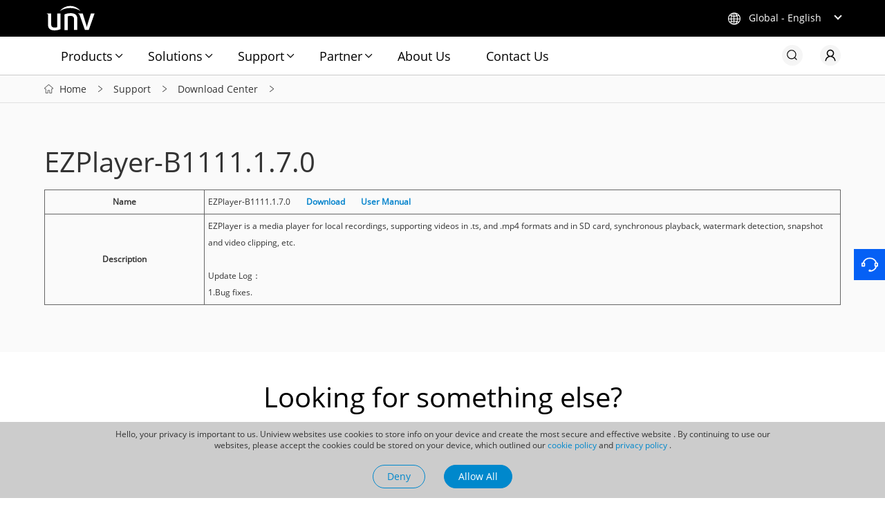

--- FILE ---
content_type: text/html
request_url: https://www.uniview.com/Support/Download_Center/Tool/201607/789068_168459_0.htm
body_size: 20662
content:
<!DOCTYPE html>
<html lang="en">

<head>
  <meta http-equiv="Content-Type" content="text/html; charset=UTF-8" />

  <meta http-equiv="X-UA-Compatible" content="IE=Edge,chrome=1">
  <meta name="viewport" content="width=device-width,initial-scale=1.0,user-scalable=no" />
  <title> Tool - Uniview - Leader of AIoT Solution</title>
  <meta name="MSSmartTagsPreventParsing" content="true" />
  <meta name="apple-mobile-web-app-capable" content="yes" />
  <meta name="apple-mobile-web-app-status-bar-style" content="black" />
  <meta name="format-detection" content="telephone=no" />
  <meta name="renderer" content="webkit">
  <meta name="keywords" content="EZPlayer-B1111.1.7.0" />
  <meta name="description" content="NameEZPlayer-B1111.1.7.0 Download User Manual DescriptionEZPlayer is a media player for local recordings, supporting videos in .ts, and .mp4 formats and in SD card, synchronous playback, watermark det" />
  <!--社交媒体分享-->
  <meta property="og:title" content=" Tool - Uniview - Leader of AIoT Solution" />
<meta property="og:description" content="NameEZPlayer-B1111.1.7.0 Download User Manual DescriptionEZPlayer is a media player for local recordings, supporting videos in .ts, and .mp4 formats and in SD card, synchronous playback, watermark det" />
<meta property="og:image" content="/tres/images/share-unv-logo.jpg" />
<meta property="og:type" content="website" />
 <!--社交媒体分享-->
  <link rel="shortcut icon" href="/tres/images/favicon.ico" />

<link rel="stylesheet" href="/tres/images/2022/css/bootstrap-icons.min.css">
  <link rel="stylesheet" href="/tres/images/2022/css/ip_jump.css">  <!--IP跳转用CSS 2024-08-28-->
  <link rel="stylesheet" href="/tres/images/2022/css/unv.css">
  <link rel="stylesheet" href="/tres/images/2022/css/hover.css">
  <link rel="stylesheet" href="/tres/images/2022/css/mob.css">
  <link rel="stylesheet" href="/tres/images/2022/css/video.css">
  <link rel="stylesheet" href="/tres/images/2022/swiper/swiper.min.css">
  <script src="/tres/images/2022/js/jquery-3.5.1.min.js"></script>
  <script src="/tres/images/2022/js/jquery.transit.js"></script>
  <script src="/tres/images/2022/js/main.js"></script>
  <script src="/tres/images/2022/swiper/swiper.min.js"></script>
  <script src="/tres/images/2022/js/JR.js"></script>


<!--  google 意见征求代码  24-11-21 joe-->
<script>
 function getCookie(cookieName) {
  let cookie = {};
  document.cookie.split(";").forEach(function (el) {
    let [key, value] = el.split("=");
    if (key.indexOf(cookieName) > -1) {
      cookie[key.trim()] = value;
    }
  });
  return Object.values(cookie);
}
window.dataLayer = window.dataLayer || [];
function gtag() { dataLayer.push(arguments); }
var json_consent_status;
var cookievalue = getCookie("consentstatus");
//默认意见
gtag("consent", "default", {
  region: ['AT', 'BE', 'BG', 'CH', 'CY', 'CZ', 'DE', 'DK', 'EE', 'ES', 'FI', 'FR', 'GB', 'GR', 'HR', 'HU', 'IE', 'IS', 'IT','LI', 'LT', 'LU', 'LV', 'MT', 'NL', 'NO', 'PL', 'PT', 'RO', 'SE', 'SI', 'SK'],
  'ad_storage': 'denied',
  'ad_user_data': 'denied',
  'ad_personalization': 'denied',
  'analytics_storage': 'denied',
  'wait_for_update': 500
});
//过往意见
if (cookievalue.length != 0) {
  if (cookievalue == 'granted') {
    gtag("consent", "update", {
      'ad_storage': 'granted',
      'ad_user_data': 'granted',
      'ad_personalization': 'granted',
      'analytics_storage': 'granted'
    });
  } else {
    gtag("consent", "update", {
      'ad_storage': 'denied',
      'ad_user_data': 'denied',
      'ad_personalization': 'denied',
      'analytics_storage': 'denied'
    });
  }
}
function setCookies(json_consent_status) {
  var currentDate = new Date();
  var expirationDate = new Date(currentDate);
  expirationDate.setFullYear(currentDate.getFullYear() + 1);
  var expires = expirationDate.toUTCString();
  document.cookie = "consentstatus=" + json_consent_status + ";expires=" + expires + ";path=/";
}
//客户点击拒绝
document.addEventListener('click', function (e) {
  const dom = e.target.closest('#deny_btu');
  if (dom === null) return;
  gtag('consent', 'update', {
    'ad_storage': 'denied',
    'ad_user_data': 'denied',
    'ad_personalization': 'denied',
    'analytics_storage': 'denied'
  });
  json_consent_status = 'denied';
  setCookies(json_consent_status);
});
//客户点击授权
document.addEventListener('click', function (e) {
  const dom = e.target.closest('#allow_btu');
  if (dom === null) return;
  gtag('consent', 'update', {
    'ad_storage': 'granted',
    'ad_user_data': 'granted',
    'ad_personalization': 'granted',
    'analytics_storage': 'granted'
  });
  json_consent_status = 'granted';
  setCookies(json_consent_status);
});
</script>
<!--  google 意见征求代码 end -->


  <!-- Google Tag Manager -->
  <script>(function (w, d, s, l, i) {
      w[l] = w[l] || []; w[l].push({
        'gtm.start':
          new Date().getTime(), event: 'gtm.js'
      }); var f = d.getElementsByTagName(s)[0],
        j = d.createElement(s), dl = l != 'dataLayer' ? '&l=' + l : ''; j.async = true; j.src =
          'https://www.googletagmanager.com/gtm.js?id=' + i + dl; f.parentNode.insertBefore(j, f);
    })(window, document, 'script', 'dataLayer', 'GTM-PTC2RNS');</script>
  <!-- End Google Tag Manager -->






  <!-- begin XHL code-->
  <script>
    if (!window._XHL) {
      (function (x, h, l, j, s) {
        x[j] = x[j] || function () {
          (x[j].a = x[j].a || []).push(arguments)
        };
        s = h.createElement(l);
        z = h.getElementsByTagName(l)[0];
        s.async = true;
        s.charset = 'UTF-8';
        s.src = 'https://lib.leadscloud.com/xhltrackingwithchat.js';
        z.parentNode.insertBefore(s, z);
      })(window, document, 'script', '_XHL');
      _XHL("entID", 10970)
    }
  </script>
  <!--end XHL code-->
<!-- 小语种跳转样式 搬迁至unv.css -->
 
  
  <script type="text/javascript">
    function cookiesave(n, v, mins, dn, path) {
      if (n) {
        if (!mins) mins = 365 * 24 * 60;
        //if(!mins) mins = 1;
        if (!path) path = "/";
        var date = new Date();

        date.setTime(date.getTime() + (mins * 60 * 1000));

        var expires = "; expires=" + date.toGMTString();

        if (dn) dn = "domain=" + dn + "; ";
        //alert(n + "=" + v + expires + "; " + dn + "path=" + path);
        document.cookie = n + "=" + v + expires + "; " + dn + "path=" + path;
      }
    }

    function cookieget(n) {
      var name = n + "=";
      var ca = document.cookie.split(';');
      for (var i = 0; i < ca.length; i++) {
        var c = ca[i];
        while (c.charAt(0) == ' ') c = c.substring(1, c.length);
        if (c.indexOf(name) == 0) return c.substring(name.length, c.length);
      }
      return "";
    }

    function closeclick() {
      document.getElementById('dialog').style.display = 'none';
      cookiesave('globalcloseclick', 'globalcloseclick', '', '', '');
    }

    function clickclose() {
      if (cookieget('globalcloseclick') == 'globalcloseclick') {
        document.getElementById('dialog').className = 'pphide';
      } else {
        document.getElementById('dialog').className = 'ppshow';
      }
    }
    window.onload = clickclose;
  </script>


</head>
<meta name="google-site-verification" content="c_USIUkHG5x1Uhx-uB1jOU2HsduHV3l9Za4ScCa4QuE" />
<style type="text/css">
.ntt {
  line-height: 1.5;
  font-size: .5rem;
  font-family: ex;
  color: #39425f;
  font-weight: bold;
}
.tools-table {
  border-collapse: collapse;
}

.tools-table a {
  color: #0082cc;
  text-decoration: none;
  margin-left: 20px;
  font-weight: bold;

}

.tools-table td {
  border: 1px solid #666666;
  padding: 5px;
}

.tools-table th {
  border: 1px solid #666666;
  padding: 5px;
}
</style>
<body>
    <!-- load引入网站公共头部 -->
    <div id="header">
        <!--Cookie -->
  <div id="dialog" class="hide">
    <P>Hello, your privacy is important to us. Uniview websites use cookies to store info on your device and create the most secure and effective website . By continuing to use our websites, please accept the cookies could be stored on your device, which outlined our <A href="/About_Us/Legal_Notice/Cookie_Policy/">cookie policy</A> and <A href="/About_Us/Legal_Notice/Privacy_Policy/">privacy policy</A> .</P><!-- <DIV class=btu-two><A class=btu-deny href="closeclick();">Deny</A> <A class=btu-allow href="javascript:consentGrantedAll();closeclick();">Allow All</A> </DIV> --> <DIV class=btu-two><A id=deny_btu class=btu-deny href="javascript:closeclick();">Deny</A> <A id=allow_btu class=btu-allow href="javascript:closeclick();">Allow All</A> </DIV>
   </div>


   <!--Cookie -->


 <!----		IP跳转代码1	---->
<div class="black_background" style="display: none">
	<div class="ip_container">
	<div style="display: inline-block" class="title"><span class="langtiptext" style="color:white"></span></div>
	<ul class="choice" data-href="">
		<li id="reponse" class="li_input"><span class="langname" style="color:white"></span> <i style="float: right"><img src="/tres/images/2022/img/arrow.png"></i></li>
		<div id="nation" >
		<li role="option">中文版</li>
		<li role="option">USA</li>
		<li role="option">한국어</li>
		<li role="option">Tiếng việt</li>
		<li role="option">Русский</li>
		<li role="option">Polski</li>
		<li role="option">Français</li>
		<li role="option">Turkish</li>
		<li role="option">Español</li>
		<li role="option">Italiano</li>
		<li role="option">日本語</li>
		<li role="option">العربية</li>
		<li role="option">ไทย</li>
		<li role="option">bahasa Indonesia</li>
		<li role="option">Portuguesa</li>
		</div>
	</ul>
		<div class="right">
	<div id="skip" class="jump langskip"><span id="button_text" class="langbtntext" style="color:white"></span></div>
		<div id="close" class="close_button langclose"><img src="/tres/images/2022/img/close.png"></div>
	</div>
		</div>
</div>
<!----		IP跳转代码1	---->
 
 
 
 <!-- Google Tag Manager (noscript) -->
 <noscript><iframe src="https://www.googletagmanager.com/ns.html?id=GTM-PTC2RNS"
   height="0" width="0" style="display:none;visibility:hidden"></iframe></noscript>
   <!-- End Google Tag Manager (noscript) -->
   <header>
     <!--PC页头-->
     <div class="pc-header wr">
       <div class="h-top wr">
         <a href="/" class="logo">
           <img src="/tres/images/2022/img/logo.svg" alt="Uniview">
         </a>
         <div class="language">
           <div class="icon">
             <!-- <img src="/tres/images/2022/img/dq.png" alt=""> -->
             <i class="bi bi-globe2"></i>
           </div>
           <div class="tit-14 col-fff txt">Global - English</div>
         </div>
       </div>
       <div class="h-bot wr">
   
         <div class="nav">
           <div class="li showlogo">
             <a href="/" class="logo">
               <img src="/tres/images/2022/img/logo2.svg" alt="Uniview">
             </a>
           </div>
           <!--产品栏目-->
           <div class="li pro">
             <a href="/Products/" class="tit tit-18">Products</a>
             <div class="pord-nav f-cb">
               <div class="h-close">
                 <img src="/tres/images/2022/img/close.png" alt="" class="tran-middle">
               </div>
               <div class="left">
                 <div class="box">
                   <!-- 产品一级 Network Cameras -->
                   <div class="pli">
                     <a href="/Products/Network_Cameras/" class="ptit">Network Cameras</a>
                     <!-- 产品二级 -->
                     <div class="porbox">
                      <div class="list wr f-cb">
                        
<a href="/Products/Network_Cameras/Easy_Series/">
<div class="img"><img src="/res/202209/28/20220928_1906296_easy_994850_140445_0.png" alt="" class="tran-middle"></div>
<div class="tit-18 t1">Easy Series</div>
<div class="tit-16 t2">Popular picks for entry-level needs like homes and small shops.</div>
</a>

<a href="/Products/Network_Cameras/Prime_Series/">
<div class="img"><img src="/res/202209/28/20220928_1906295_prime_994849_140445_0.png" alt="" class="tran-middle"></div>
<div class="tit-18 t1">Prime Series</div>
<div class="tit-16 t2">More advanced features for top performance in various scenarios.</div>
</a>

<a href="/Products/Network_Cameras/Pro_Series/">
<div class="img"><img src="/res/202209/28/20220928_1906294_pro_994848_140445_0.png" alt="" class="tran-middle"></div>
<div class="tit-18 t1">Pro Series</div>
<div class="tit-16 t2">Packed with smart tech to deliver a premium user experience.</div>
</a>

<a href="/Products/Network_Cameras/Owlview_Series/">
<div class="img"><img src="/res/202511/13/20251113_2046070_Group 48_1008885_651984_0.png" alt="" class="tran-middle"></div>
<div class="tit-18 t1">Owlview Series</div>
<div class="tit-16 t2">F1.0 lens or 1/1.8" sensor, and Wise-ISP for ultra-clear night vision.</div>
</a>

<a href="/Products/Featured_Product_Series/Network_Camera/MultiView_Series/">
<div class="img"><img src="/res/202511/13/20251113_2046069_multiview_1036461_651984_0.png" alt="" class="tran-middle"></div>
<div class="tit-18 t1">MultiView Series</div>
<div class="tit-16 t2">All-in-one cameras offering complete scene coverage and rich visual details from multiple angles.</div>
</a>

<a href="/Products/Featured_Product_Series/Network_Camera/OmniView_Series/">
<div class="img"><img src="/res/202511/13/20251113_2046068_omniview_1036462_651984_0.png" alt="" class="tran-middle"></div>
<div class="tit-18 t1">OmniView Series</div>
<div class="tit-16 t2">Ultra-wide view cameras that eliminate blind spots and simplify installation for smarter protection.</div>
</a>

<a href="/Products/Featured_Product_Series/Network_Camera/Solar-Powered_Series/">
<div class="img"><img src="/res/202511/13/20251113_2046071_Group 50 (1)_1036463_651984_0.png" alt="" class="tran-middle"></div>
<div class="tit-18 t1">Solar Series</div>
<div class="tit-16 t2">Solar-powered cameras designed for reliable outdoor visibility in off-grid or hard-to-wire locations.</div>
</a>

<a href="/Products/Featured_Product_Series/Network_Camera/Tri-Guard_Series/">
<div class="img"><img src="/res/202511/13/20251113_2046065_r0_1055131_651984_0.png" alt="" class="tran-middle"></div>
<div class="tit-18 t1">Tri-Guard Series</div>
<div class="tit-16 t2">Tri-Guard series combines Smart Intrusion Prevention, ColorHunter, and Active Deterrence to prevent crimes at night.</div>
</a>

                      </div>
                    </div>


                   </div>



                   <!-- 产品一级 Analog Camera -->
                   <div class="pli">
                     <a href="/Products/Analog_Cameras/" class="ptit">Analog Cameras</a>
                     <!-- 产品二级 -->
                     <div class="porbox">
                       <div class="list wr f-cb three">
                         
<a href="/Products/Analog_Cameras/Dolphin_Series/">
<div class="img"><img src="/res/202209/22/20220922_1906401_1_994983_140445_0.png" alt="" class="tran-middle"></div>
<div class="tit-18 t1">Dolphin Series</div>
<div class="tit-16 t2">ColorHunter available, surprisingly affordable.</div>
</a>

<a href="/Products/Analog_Cameras/Whale_Series/">
<div class="img"><img src="/res/202303/03/20230303_1906400_2_994982_140445_0.png" alt="" class="tran-middle"></div>
<div class="tit-18 t1">Whale Series</div>
<div class="tit-16 t2">Colorful image, high quality audio and metal casing design.</div>
</a>

                       </div>
                     </div>
                   </div>
   
                   <!-- 产品一级 PTZ-->
                   <div class="pli">
                     <a href="/Products/PTZ_Cameras/" class="ptit">PTZ Cameras</a>
                     <!-- 产品二级 -->
                     <div class="porbox">
                       <div class="list wr f-cb">
                         
<a href="/Products/PTZ_Cameras/Prime_Series/">
<div class="img"><img src="/res/202209/28/20220928_1906412_2_994993_140445_0.png" alt="" class="tran-middle"></div>
<div class="tit-18 t1">Prime Series</div>
<div class="tit-16 t2">Prime series PTZ cameras are equipped with LightHunter technology for bright and clear image in the ultra-low environment.</div>
</a>

<a href="/Products/PTZ_Cameras/Pro_Series/">
<div class="img"><img src="/res/202209/28/20220928_1906411_3_994992_140445_0.png" alt="" class="tran-middle"></div>
<div class="tit-18 t1">Pro Series</div>
<div class="tit-16 t2">Pro series PTZ cameras are equipped with professional features for vertical market, such as 45x optical zoom, gyroscope, optical defog and so on.</div>
</a>

<a href="/Products/PTZ_Cameras/Positioning_System/">
<div class="img"><img src="/res/202209/28/20220928_1906410_4_994991_140445_0.png" alt="" class="tran-middle"></div>
<div class="tit-18 t1">Positioning System</div>
<div class="tit-16 t2">Perfect choice for monitoring large open areas such as border security, harbor, and city monitoring project.</div>
</a>

<a href="/Products/PTZ_Cameras/Easy_Series/">
<div class="img"><img src="/res/202502/17/20250217_1937400_1_1006720_651984_0.png" alt="" class="tran-middle"></div>
<div class="tit-18 t1">Easy Series</div>
<div class="tit-16 t2">Products from the Easy series are the most popular choices for entry-level applications such as residential and small retail stores.</div>
</a>

                       </div>
                     </div>
                   </div>
   
                   <!-- 产品一级 Thermal-->
                   <div class="pli">
                     <a href="/Products/Thermal_Cameras/" class="ptit">Thermal Cameras</a>
                     <!-- 产品二级 -->
                     <div class="porbox">
                       <div class="list wr f-cb">
                         
<a href="/Products/Thermal_Cameras/Bullet_Series/">
<div class="img"><img src="/res/202409/04/20240904_1909485_Bullet_995003_651984_0.png" alt="" class="tran-middle"></div>
<div class="tit-18 t1">Bullet Series</div>
<div class="tit-16 t2">Dual-channel intelligent algorithms, ideal for perimeter protection 24/7</div>
</a>

<a href="/Products/Thermal_Cameras/Positioning_System/">
<div class="img"><img src="/res/202409/04/20240904_1909487_Positioning System_998407_651984_0.png" alt="" class="tran-middle"></div>
<div class="tit-18 t1">Positioning System</div>
<div class="tit-16 t2">Exceptional performance with an even broader surveillance range</div>
</a>

<a href="/Products/Thermal_Cameras/Turret_series/">
<div class="img"><img src="/res/202503/07/20250307_1944433_1_1006725_651984_0.png" alt="" class="tran-middle"></div>
<div class="tit-18 t1">Turret Series</div>
<div class="tit-16 t2">Compact body design, exquisite and portable, with powerful functions</div>
</a>

                       </div>
                     </div>
                   </div>



                   <!-- 产品一级 Intelligent Traffic-->
                   <div class="pli">
                     <a href="/Products/Intelligent_Traffic/" class="ptit">Intelligent Traffic</a>
                     <!-- 产品二级 -->
                     <div class="porbox">
                       <div class="list wr f-cb">
                         
<a href="/Products/Intelligent_Traffic/Intelligent_Traffic_Products/">
<div class="img"><img src="/res/202502/14/20250214_1937170_1_1006671_651984_0.png" alt="" class="tran-middle"></div>
<div class="tit-18 t1">Intelligent Traffic Products</div>
<div class="tit-16 t2">Suitable for urban roads, highways, and other scenarios, enhancing public safety.</div>
</a>

<a href="/Products/Intelligent_Traffic/Smart_parking_Products/">
<div class="img"><img src="/res/202502/14/20250214_1937168_2_1006672_651984_0.png" alt="" class="tran-middle"></div>
<div class="tit-18 t1">Smart Parking Products</div>
<div class="tit-16 t2">Ideal for entrances & exits, parking lots, improving parking management and enhancing the parking experience.</div>
</a>

                       </div>
                     </div>
                   </div>




   
                   <!-- 产品一级 NVR-->
                   <div class="pli">
                     <a href="/Products/Network_Video_Recorders/" class="ptit">Network Video Recorders</a>
                     <!-- 产品二级 -->
                     <div class="porbox">
                       <div class="list wr f-cb three">
                         
<a href="/Products/Network_Video_Recorders/Easy_Series/">
<div class="img"><img src="/res/202502/17/20250217_1937401_2_1006722_651984_0.png" alt="" class="tran-middle"></div>
<div class="tit-18 t1">Easy Series</div>
<div class="tit-16 t2">Excellent in input and video storage of several IP cameras. The friendly design of device enclosure and software GUI help operator to achieve a better experience.</div>
</a>

<a href="/Products/Network_Video_Recorders/Prime_Series/">
<div class="img"><img src="/res/202502/17/20250217_1937402_3_1006723_651984_0.png" alt="" class="tran-middle"></div>
<div class="tit-18 t1">Prime Series</div>
<div class="tit-16 t2">Equipped with many practical functions and powerful decoding ability. Fits well with projects, empowers the SMB market.</div>
</a>

<a href="/Products/Network_Video_Recorders/Pro_Series/">
<div class="img"><img src="/res/202502/17/20250217_1937403_4_1006724_651984_0.png" alt="" class="tran-middle"></div>
<div class="tit-18 t1">Pro Series</div>
<div class="tit-16 t2">With large enough capacity, stability and expansibility, Pro Series provides the highest level of performance for vertical market.</div>
</a>

                       </div>
                     </div>
                   </div>
   
                   <!-- 产品一级 DVR-->
                   <div class="pli">
                     <a href="/Products/Digital_Video_Recorders/" class="ptit">Digital Video Recorders</a>
                     <!-- 产品二级 -->
                     <div class="porbox">
                       <div class="list wr f-cb three">
                         
<a href="/Products/Digital_Video_Recorders/Digital_Video_Recorders/">
<div class="img"><img src="/res/202409/13/20240913_1913586_8_1003691_651984_0.png" alt="" class="tran-middle"></div>
<div class="tit-18 t1">XVR (Digital Video Recorder)</div>
<div class="tit-16 t2"></div>
</a>

                       </div>
                     </div>
                   </div>



                   <!-- 产品一级 Edge Box-->
                   <div class="pli">
                     <a href="/Products/Edge_Intelligence/" class="ptit">Edge Intelligence</a>
                     <!-- 产品二级 -->
                     <div class="porbox">
                       <div class="list wr f-cb">
                         
<a href="/Products/Edge_Intelligence/Smart_Box/">
<div class="img"><img src="/res/202409/13/20240913_1913594_9_1003692_651984_0.png" alt="" class="tran-middle"></div>
<div class="tit-18 t1">Smart BOX</div>
<div class="tit-16 t2"></div>
</a>

                       </div>
                     </div>
                   </div>



                   <!-- 产品一级 Transmission-->
                   <div class="pli">
                     <a href="/Products/Transmission/" class="ptit">Transmission</a>
                     <!-- 产品二级 -->
                     <div class="porbox">
                       <div class="list wr f-cb three">
                         
<a href="/Products/Transmission/Switches/">
<div class="img"><img src="/res/202210/26/20221026_1906468_switch_995046_140445_0.png" alt="" class="tran-middle"></div>
<div class="tit-18 t1">Switches</div>
<div class="tit-16 t2"></div>
</a>

<a href="/Products/Transmission/Cables/">
<div class="img"><img src="/res/202210/26/20221026_1906467_NetworkCable_995045_140445_0.png" alt="" class="tran-middle"></div>
<div class="tit-18 t1">Cables</div>
<div class="tit-16 t2"></div>
</a>

<a href="/Products/Transmission/Wireless_Devices/">
<div class="img"><img src="/res/202309/05/20230905_1906466_2_995044_140445_0.png" alt="" class="tran-middle"></div>
<div class="tit-18 t1">Wireless Devices</div>
<div class="tit-16 t2"></div>
</a>

                       </div>
                     </div>
                   </div>
   
                   
   
                   <!-- 产品一级 Storage-->
                   <div class="pli">
                     <a href="/Products/Storage/" class="ptit">Storage</a>
                     <!-- 产品二级 -->
                     <div class="porbox">
                       <div class="list wr f-cb">
                         
<a href="/Products/Storage/Video_Storage/">
<div class="img"><img src="/res/202209/28/20220928_1906477_IP-San_995054_140445_0.png" alt="" class="tran-middle"></div>
<div class="tit-18 t1">Video Storage</div>
<div class="tit-16 t2"></div>
</a>

<a href="/Products/Storage/Disk_Enclosure/">
<div class="img"><img src="/res/202209/28/20220928_1906476_Disk-Enclosure_995053_140445_0.png" alt="" class="tran-middle"></div>
<div class="tit-18 t1">Disk Enclosure</div>
<div class="tit-16 t2"></div>
</a>

<a href="/Products/Storage/Flash_Memory/">
<div class="img"><img src="/res/202209/28/20220928_1906474_Flash-Memory_995051_140445_0.png" alt="" class="tran-middle"></div>
<div class="tit-18 t1">Flash Memory</div>
<div class="tit-16 t2"></div>
</a>

                       </div>
                     </div>
                   </div>
   
                   <!-- 产品一级 Server Products-->
                   <div class="pli">
                     <a href="/Products/Server_Products/" class="ptit">Server Products</a>
                     <!-- 产品二级 -->
                     <div class="porbox">
                       <div class="list wr f-cb">
                         
<a href="/Products/Server_Products/Computation_Server/">
<div class="img"><img src="/res/202409/13/20240913_1913439_1_998445_651984_0.png" alt="" class="tran-middle"></div>
<div class="tit-18 t1">Computation Server</div>
<div class="tit-16 t2"></div>
</a>

<a href="/Products/Server_Products/Edge-Computing-Server/">
<div class="img"><img src="/res/202504/28/20250428_1958106_1_1013722_651984_0.png" alt="" class="tran-middle"></div>
<div class="tit-18 t1">Edge-Computing-Server</div>
<div class="tit-16 t2"></div>
</a>

                       </div>
                     </div>
                   </div>

                   <!-- 产品一级 VMS-->
                   <div class="pli">
                     <a href="/Products/VMS/" class="ptit">VMS</a>
                     <!-- 产品二级 -->
                     <div class="porbox">
                       <div class="list wr f-cb three">
                         
<a href="/Products/VMS/Unicorn/">
<div class="img"><img src="/res/202210/26/20221026_1906704_lQLPJxbOwCQCWanNE4jNI3qwr9DrnyOqYWMDU85pL4CbAA_9082_5000_995319_140445_0.png" alt="" class="tran-middle"></div>
<div class="tit-18 t1">Unicorn</div>
<div class="tit-16 t2"></div>
</a>

                       </div>
                     </div>
                   </div>
   
                   <!-- 产品一级 Software-->
                   <div class="pli">
                     <a href="/Products/Software/" class="ptit">Software</a>
                     <!-- 产品二级 -->
                     <div class="porbox">
                       <!-- <div class="list wr f-cb three"> 增加产品列表个数 2024-07-03 -->
                        <div class="list wr f-cb">
                         
<a href="/Products/Software/PC/EZAccess/">
<div class="img"><img src="/res/202502/26/20250226_1940686_20240703_1906489_EZStation_993676_140445_0_995065_140445_0_1007196_651984_0.jpg" alt="" class="tran-middle"></div>
<div class="tit-18 t1">EZAccess</div>
<div class="tit-16 t2"></div>
</a>

<a href="/Technology/UNV-Link/">
<div class="img"><img src="/res/202601/16/20260116_2078666_1_1006887_651984_0.jpg" alt="" class="tran-middle"></div>
<div class="tit-18 t1">UniEase</div>
<div class="tit-16 t2"></div>
</a>

<a href="/Products/Software/PC/EZStation/">
<div class="img"><img src="/res/202407/03/20240703_1935184_EZStation_993676_140445_0_1006399_140445_0.jpg" alt="" class="tran-middle"></div>
<div class="tit-18 t1">EZStation</div>
<div class="tit-16 t2"></div>
</a>

<a href="/Technology/UNV-Link-Pro-App/">
<div class="img"><img src="/res/202601/16/20260116_2078667_2_1006397_651984_0.jpg" alt="" class="tran-middle"></div>
<div class="tit-18 t1">UniTools Pro</div>
<div class="tit-16 t2"></div>
</a>

<a href="/Products/Software/PC_Management_Software/">
<div class="img"><img src="/res/202407/03/20240703_1906489_EZStation_993676_140445_0_995065_140445_0.jpg" alt="" class="tran-middle"></div>
<div class="tit-18 t1">PC Management Software</div>
<div class="tit-16 t2"></div>
</a>

<a href="/Products/Software/Software_Mobile_APP/">
<div class="img"><img src="/res/202407/03/20240703_1906484_20240228_1905125_c_993680_140445_0_995061_140445_0.jpg" alt="" class="tran-middle"></div>
<div class="tit-18 t1">Software Mobile App</div>
<div class="tit-16 t2"></div>
</a>

<a href="/Technology/UNV_Guard/">
<div class="img"><img src="/res/202408/06/20240806_1906483_20240703_1905126_unvguard_995060_140445_0.jpg" alt="" class="tran-middle"></div>
<div class="tit-18 t1">UNV Guard</div>
<div class="tit-16 t2"></div>
</a>

                       </div>
                     </div>
                   </div>
   

                   <!-- 产品一级 Access Control-->
                   <div class="pli">
                     <a href="/Products/Access_Control/" class="ptit">Access Control</a>
                     <!-- 产品二级 -->
                     <div class="porbox">
                       <div class="list wr f-cb">
                         
<a href="/Products/Access_Control/Locks/">
<div class="img"><img src="/res/202312/01/20231201_1906457_locks_995036_140445_0.png" alt="" class="tran-middle"></div>
<div class="tit-18 t1">Locks</div>
<div class="tit-16 t2"></div>
</a>

<a href="/Products/Access_Control/Card_Readers/">
<div class="img"><img src="/res/202312/01/20231201_1906456_Card-Reader_995035_140445_0.png" alt="" class="tran-middle"></div>
<div class="tit-18 t1">Card Readers</div>
<div class="tit-16 t2"></div>
</a>

<a href="/Products/Access_Control/Access_Controllers/">
<div class="img"><img src="/res/202312/01/20231201_1906453_Access-Controller_995032_140445_0.png" alt="" class="tran-middle"></div>
<div class="tit-18 t1">Access Controllers</div>
<div class="tit-16 t2"></div>
</a>

                       </div>
                     </div>
                   </div>






                   <!-- 产品一级 Video Intercoms-->
                   <div class="pli">
                     <a href="/Products/Video_Intercoms/" class="ptit">Video Intercoms</a>
                     <!-- 产品二级 -->
                     <div class="porbox">
                       <div class="list wr f-cb">
                         
<a href="/Products/Video_Intercoms/Indoor_Stations/">
<div class="img"><img src="/res/202312/04/20231204_1906463_Indoor-Stations_995042_140445_0.png" alt="" class="tran-middle"></div>
<div class="tit-18 t1">Indoor Stations</div>
<div class="tit-16 t2">7-inch indoor station available with both concealed and open wire installation options.</div>
</a>

<a href="/Products/Video_Intercoms/Door_Stations/">
<div class="img"><img src="/res/202312/04/20231204_1906462_Door-Stations_995041_140445_0.png" alt="" class="tran-middle"></div>
<div class="tit-18 t1">Door Stations</div>
<div class="tit-16 t2">Designed for apartments and villas, offering secure and reliable door station solutions.</div>
</a>

<a href="/Products/Video_Intercoms/Doorbell/">
<div class="img"><img src="/res/202507/17/20250717_1976886_11 (2)_1013732_651984_0.png" alt="" class="tran-middle"></div>
<div class="tit-18 t1">Doorbell</div>
<div class="tit-16 t2"></div>
</a>

                       </div>
                     </div>
                   </div>
   
                   <!-- 产品一级 Speed Gates-->
                   <div class="pli">
                     <a href="/Products/Speed_Gates/" class="ptit">Speed Gates</a>
                     <!-- 产品二级 -->
                     <div class="porbox">
                       <div class="list wr f-cb">
                         
<a href="/Products/Speed_Gates/Tripod/">
<div class="img"><img src="/res/202409/13/20240913_1913441_3_995030_651984_0.png" alt="" class="tran-middle"></div>
<div class="tit-18 t1">Tripod</div>
<div class="tit-16 t2"></div>
</a>

<a href="/Products/Speed_Gates/Swing_Barriers/">
<div class="img"><img src="/res/202409/02/20240902_1909444_Swing Barriers_998297_651984_0.png" alt="" class="tran-middle"></div>
<div class="tit-18 t1">Swing Barriers</div>
<div class="tit-16 t2"></div>
</a>

                       </div>
                     </div>
                   </div>
   

                   <!-- 产品一级 Accessories-->
                   <div class="pli">
                     <a href="/Products/Accessories/" class="ptit">Accessories</a>
                     <!-- 产品二级 -->
                     <div class="porbox">
                       <div class="list wr f-cb">
                         
<a href="/Products/Accessories/Access_Control/">
<div class="img"><img src="/res/202502/18/20250218_1939762_ai1_1006726_651984_0.png" alt="" class="tran-middle"></div>
<div class="tit-18 t1">Access Control</div>
<div class="tit-16 t2"></div>
</a>

<a href="/Products/Accessories/Cameras/">
<div class="img"><img src="/res/202502/18/20250218_1939763_ai2_1006727_651984_0.png" alt="" class="tran-middle"></div>
<div class="tit-18 t1">Cameras</div>
<div class="tit-16 t2"></div>
</a>

<a href="/Products/Accessories/Display___Control/">
<div class="img"><img src="/res/202502/18/20250218_1939764_ai3_1006728_651984_0.png" alt="" class="tran-middle"></div>
<div class="tit-18 t1">Display & Control</div>
<div class="tit-16 t2"></div>
</a>

<a href="/Products/Accessories/Recorders/">
<div class="img"><img src="/res/202502/18/20250218_1939765_ai4_1006729_651984_0.png" alt="" class="tran-middle"></div>
<div class="tit-18 t1">Recorders</div>
<div class="tit-16 t2"></div>
</a>

<a href="/Products/Accessories/Storage/">
<div class="img"><img src="/res/202502/18/20250218_1939766_ai5_1006730_651984_0.png" alt="" class="tran-middle"></div>
<div class="tit-18 t1">Storage</div>
<div class="tit-16 t2"></div>
</a>

<a href="/Products/Accessories/Traffic/">
<div class="img"><img src="/res/202502/18/20250218_1939767_ai6_1006731_651984_0.png" alt="" class="tran-middle"></div>
<div class="tit-18 t1">Traffic</div>
<div class="tit-16 t2"></div>
</a>

<a href="/Products/Accessories/Video_Intercom/">
<div class="img"><img src="/res/202502/18/20250218_1939768_ai7_1006732_651984_0.png" alt="" class="tran-middle"></div>
<div class="tit-18 t1">Video Intercom</div>
<div class="tit-16 t2"></div>
</a>

<a href="/Products/Accessories/IP_Speaker/">
<div class="img"><img src="/res/202503/20/20250320_1952313_12_1007970_651984_0.png" alt="" class="tran-middle"></div>
<div class="tit-18 t1">IP Speaker</div>
<div class="tit-16 t2"></div>
</a>

<a href="/Products/Accessories/Power/">
<div class="img"><img src="/res/202508/14/20250814_2002295_2_1047634_651984_0.png" alt="" class="tran-middle"></div>
<div class="tit-18 t1">Power</div>
<div class="tit-16 t2"></div>
</a>

<a href="/Products/Accessories/Smart_management_box/">
<div class="img"><img src="/res/202508/18/20250818_2002296_1_1047571_651984_0.png" alt="" class="tran-middle"></div>
<div class="tit-18 t1">Smart management box</div>
<div class="tit-16 t2"></div>
</a>

                       </div>
                     </div>
                   </div>

                   <!-- 产品一级 Display -->
                   <div class="pli">
                     <a href="https://www.unvdisplay.com/" class="ptit wl" target="_blank">Display & Control
                       <img src="/tres/images/2022/img/wlian.png" alt=""></a>
                     <!-- 产品二级 -->
                     <div class="porbox">
                       <div class="list wr f-cb">
                         
                       </div>
                     </div>
                   </div>


                   


                   
   
                 
   
                   <!-- 产品一级 Uniarch -->
                   <div class="pli">
                     <a href="https://www.uniarch.cn/" class="ptit wl" target="_blank">Uniarch <img
                         src="/tres/images/2022/img/wlian.png" alt=""></a>
                     <!-- 产品二级 -->
                     <div class="porbox">
                       <div class="list wr f-cb">
                         
<a href="https://www.uniarch.cn/Products/Enterprise_Products/Wi-Fi_Camera/Indoor_Security_Camera/">
<div class="img"><img src="/res/202409/04/20240904_1909503_AQAQ_2500_2030_955420_317691_0_955420_317691_0.png" alt="" class="tran-middle"></div>
<div class="tit-18 t1">Wi-Fi Camera</div>
<div class="tit-16 t2">Affordable, reliable, and user-friendly security cameras for both homes and businesses.</div>
</a>

                       </div>
                     </div>
                   </div>
                   <!-- 产品一级 Dedicated -->
                   <div class="pli">
                     <a href="/Products/Dedicated/IP_Camera/" class="ptit wl" target="_blank">Dedicated Products
                       <img src="/tres/images/2022/img/wlian.png" alt=""></a>
   
                   </div>
   
   
                 </div>
               </div>
               <div class="right">
                 <!-- <a href="./porduct.html" class="tomore tit-18 text-right">Check all series</a> -->
                 <div class="bot-list wr ">
                   <a href="/Technology/">
                     <div class="icon">
                       <img src="/tres/images/2022/img/icon3.png" alt="">
                     </div>
                     <div class="tit-16">Technologies</div>
                   </a>
                   <!-- 24-06-27删除对比功能链接 <a href="http://cms-unv.uniview.com/Compared/Product/Option" target="_blank">
                     <div class="icon">
                       <img src="/tres/images/2022/img/icon1.png" alt="">
                     </div>
                     <div class="tit-16">Product Selector</div>
                   </a> -->
                   <a href="/How_To_Buy/">
                     <div class="icon">
                       <img src="/tres/images/2022/img/icon2.png" alt="">
                     </div>
                     <div class="tit-16">How to buy</div>
                   </a>
                  
                 </div>
               </div>
             </div>
           </div>
           <!--产品栏目-->
           <!--解决方案栏目-->
           <div class="li sol">
             <a href="/Solutions/" class="tit tit-18">Solutions</a>
             <div class="sol-nav f-cb">
               <div class="h-close">
                 <img src="/tres/images/2022/img/close.png" alt="" class="tran-middle">
               </div>
               <div class="left">
                 <!-- 产品一级 -->
                 <div class="sli">
                   <a href="/Solutions/Solutions_by_Industry/" class="ptit">Solutions by Industry</a>
                   <!-- 产品二级 -->
                   <div class="solbox f-cb">
                     
<a href="/Solutions/Building/">
<div class="icon"><img src="/res/202209/20/20220920_1856133_1_805000_140447_0.png" alt=""></div>
<div class="tit-18 tits">Building</div>
</a>

<a href="/Solutions/Retail/">
<div class="icon"><img src="/res/202209/20/20220920_1856134_2_805001_140447_0.png" alt=""></div>
<div class="tit-18 tits">Retail</div>
</a>

<a href="/Solutions/Bank/">
<div class="icon"><img src="/res/202209/20/20220920_1856138_5_838705_140447_0.png" alt=""></div>
<div class="tit-18 tits">Bank</div>
</a>

<a href="/Solutions/School/">
<div class="icon"><img src="/res/202209/20/20220920_1856142_9_852541_140447_0.png" alt=""></div>
<div class="tit-18 tits">School</div>
</a>

<a href="/Solutions/Shopping_Mall/">
<div class="icon"><img src="/res/202209/20/20220920_1856143_10_853368_140447_0.png" alt=""></div>
<div class="tit-18 tits">Shopping Mall</div>
</a>

<a href="/Solutions/Hospital/">
<div class="icon"><img src="/res/202209/20/20220920_1856145_12_854228_140447_0.png" alt=""></div>
<div class="tit-18 tits">Hospital</div>
</a>

<a href="/Solutions/Warehouse_and_Logistics/">
<div class="icon"><img src="/res/202408/12/20240812_1906638_mc_995239_140447_0.png" alt=""></div>
<div class="tit-18 tits">Warehouse and Logistics</div>
</a>

<a href="/Solutions/Stadium/">
<div class="icon"><img src="/res/202408/12/20240812_1906637_Stadium_995240_140447_0.png" alt=""></div>
<div class="tit-18 tits">Stadium</div>
</a>

<a href="/Solutions/Hotel/">
<div class="icon"><img src="/res/202408/12/20240812_1906639_hotel_995241_140447_0.png" alt=""></div>
<div class="tit-18 tits">Hotel</div>
</a>

                   </div>
                 </div>
                 <!-- 产品一级 -->
                 <div class="sli">
                   <a href="/Solutions/Solutions_by_Function/" class="ptit">Solutions by Function</a>
                   <!-- 产品二级 -->
                   <div class="solbox f-cb">
                     
<a href="/Solutions/Smart_intrusion_prevention/">
<div class="icon"><img src="/res/202209/20/20220920_1856148_1_923597_140447_0.png" alt=""></div>
<div class="tit-18 tits">Smart intrusion prevention</div>
</a>

                   </div>
                 </div>
               </div>
               <div class="right"></div>
             </div>
           </div>
           <!--解决方案栏目-->
   
           <!--服务支持栏目-->
           <div class="li sup">
             <a href="/Support/" class="tit tit-18">Support</a>
             <div class="supp-nav f-cb">
               <div class="h-close">
                 <img src="/tres/images/2022/img/close.png" alt="" class="tran-middle">
               </div>
               <div class="left left1">
                <!--忘记密码-->
                <div class="pli">
                    <a href="/Support/Product_Password_Reset/" class="ptit ptit1">Product Password Reset</a>
                    <div class="porbox">
                        <div class="left left2">
                          <div class="pli2">
                            <a href="/Support/Product_Password_Reset/" class="ptit ptit2">Product Password Reset</a>
                            <!-- 三级 -->
                         
                          </div>
                         
                        
                        
                        </div>
                      </div>
                </div>
                     <!--忘记密码-->
                     <!--appstore-->
                     <div class="pli">
                        <a href="/AppStore/" class="ptit ptit1">Uniview App Store</a>
                        <!-- 二级 -->
                        
                      </div>

                     <!--appstore-->
                 <!-- 一级 -->
                 <div class="pli">
                   <a href="/Support/Download_Center/Product_Resource/Network_Cameras/" class="ptit ptit1">Download Center</a>
                   <!-- 二级 -->
                   <div class="porbox">
                     <div class="left left2">
                       <div class="pli2">
                        <!-- product-resource -->
                         <a href="/Support/Download_Center/Product_Resource/Network_Cameras/" class="ptit ptit2">Product Resource</a>
                         <!-- 三级 -->
                         <div class="list">
                           
<a href="/Support/Download_Center/Product_Resource/Network_Cameras/" class="ptit ptit3">Network Cameras</a>

<a href="/Support/Download_Center/Product_Resource/Analog_Cameras/" class="ptit ptit3">Analog Cameras</a>

<a href="/Support/Download_Center/Product_Resource/PTZ_Cameras/" class="ptit ptit3">PTZ Cameras</a>

<a href="/Support/Download_Center/Product_Resource/Thermal_Cameras/" class="ptit ptit3">Thermal Cameras</a>

<a href="/Support/Download_Center/Product_Resource/Intelligent_Traffic/" class="ptit ptit3">Intelligent Traffic</a>

<a href="/Support/Download_Center/Product_Resource/Network_Video_Recorders/" class="ptit ptit3">Network Video Recorders</a>

<a href="/Support/Download_Center/Product_Resource/Digital_Video_Recorders/" class="ptit ptit3">Digital Video Recorders</a>

<a href="/Support/Download_Center/Product_Resource/Access_Control/" class="ptit ptit3">Access Control</a>

<a href="/Support/Download_Center/Product_Resource/Speed_Gates/" class="ptit ptit3">Speed Gates</a>

<a href="/Support/Download_Center/Product_Resource/Video_Intercoms/" class="ptit ptit3">Video Intercoms</a>

<a href="/Support/Download_Center/Product_Resource/Transmission/" class="ptit ptit3">Transmission</a>

<a href="/Support/Download_Center/Product_Resource/Storage/" class="ptit ptit3">Storage</a>

<a href="/Support/Download_Center/Product_Resource/Server_Products/" class="ptit ptit3">Server Products</a>

<a href="/Support/Download_Center/Product_Resource/Edge_Intelligence/" class="ptit ptit3">Edge Intelligence</a>

<a href="/Support/Download_Center/Product_Resource/VMS/" class="ptit ptit3">VMS</a>

<a href="/Support/Download_Center/Product_Resource/Software/" class="ptit ptit3">Software</a>

<a href="/Support/Download_Center/Product_Resource/Accessories/" class="ptit ptit3">Accessories</a>

                         </div>
                       </div>
                       
                        <!-- firmware  -->

                       <div class="pli2">
                         <a href="/Support/Download_Center/Firmware/Network_Cameras/" class="ptit ptit2">Firmware</a>
                         <!-- 三级 -->
                         <div class="list">
                           
<a href="/Support/Download_Center/Firmware/Network_Cameras/" class="ptit ptit3">Network Cameras</a>

<a href="/Support/Download_Center/Firmware/Analog_Cameras/" class="ptit ptit3">Analog Cameras</a>

<a href="/Support/Download_Center/Firmware/PTZ_Cameras/" class="ptit ptit3">PTZ Cameras</a>

<a href="/Support/Download_Center/Firmware/Thermal_Cameras/" class="ptit ptit3">Thermal Cameras</a>

<a href="/Support/Download_Center/Firmware/Network_Video_Recorders/" class="ptit ptit3">Network Video Recorders</a>

<a href="/Support/Download_Center/Firmware/Digital_Video_Recorders/" class="ptit ptit3">Digital Video Recorders</a>

<a href="/Support/Download_Center/Firmware/Access_Control/" class="ptit ptit3">Access Control</a>

<a href="/Support/Download_Center/Firmware/Speed_Gates/" class="ptit ptit3">Speed Gates</a>

<a href="/Support/Download_Center/Firmware/Video_Intercoms/" class="ptit ptit3">Video Intercoms</a>

<a href="/Support/Download_Center/Firmware/Transmission/" class="ptit ptit3">Transmission</a>

<a href="/Support/Download_Center/Firmware/Storage/" class="ptit ptit3">Storage</a>

<a href="/Support/Download_Center/Firmware/Server_Products/" class="ptit ptit3">Server Products</a>

<a href="/Support/Download_Center/Firmware/Edge_Intelligence/" class="ptit ptit3">Edge Intelligence</a>

<a href="/Support/Download_Center/Firmware/VMS/" class="ptit ptit3">VMS</a>

<a href="/Support/Download_Center/Firmware/Software/" class="ptit ptit3">Software</a>

<a href="/Support/Download_Center/Firmware/Intelligent_Traffic/" class="ptit ptit3">Intelligent Traffic</a>

<a href="/Support/Download_Center/Firmware/Accessories/" class="ptit ptit3">Accessories</a>

                         </div>
                       </div>
                       <div class="pli2">
                         <a href="/Support/Download_Center/Brochures/Leaflet/" class="ptit ptit2">Brochures</a>
                         <!-- 三级 -->
                         <div class="list">
                           
<a href="/Support/Download_Center/Brochures/Leaflet/" class="ptit ptit3">Product Leaflet & Fold</a>

                         </div>
                       </div>
                       <div class="pli2">
                         <a href="/Support/Download_Center/Maintenance/" class="ptit ptit2">Maintenance Tools</a>
                         <!-- 三级 -->
   
                       </div>
                       <div class="pli2">
                        <a href="https://unisee.uniview.com/en/home/resource" target="_blank" class="ptit ptit2">Plugin</a>
                        <!-- 三级 -->
  
                      </div>
                      <div class="pli2">
                        <a href="/Support/Download_Center/Poster/" target="_blank" class="ptit ptit2">Poster</a>
                        <!-- 三级 -->
  
                      </div>
                     </div>
                   </div>
                 </div>
                 <div class="pli">
                   <a href="/Support/How_To/" class="ptit ptit1">How To</a>
                   <!-- 二级 -->
                  <div class="porbox">
                     <div class="left left2">
                       <div class="pli2">
                         <a href="/Support/How_To/" class="ptit ptit2">How To Videos</a>
                           <!-- 三级 -->
                         <!-- <div class="list">
                           <a href="">Network Video Recorder </a>
                           <a href="">EZStation </a>
                           <a href="">EZView </a>
                           <a href="">IPC </a>
                           <a href="">CCTV Technical Fundamentals</a>
                         </div> -->
                       </div>
                     </div>
                   </div>
                 </div>
                 <div class="pli">
                   <a href="/Support/FAQ/" class="ptit ptit1">FAQ</a>
                   <!-- 二级 -->
                   <!-- <div class="porbox">
                     <div class="left left2">
                       <div class="pli2">
                         <a href="/Support/FAQ/IPC/" class="ptit ptit2">Camera</a>
                       </div>
                       <div class="pli2">
                         <a href="/Support/FAQ/NVR/" class="ptit ptit2">NVR&XVR</a>
                       </div>
                     </div>
                   </div> -->
                 </div>
   
                 <div class="pli">
                   <a href="/Support/Academy/" class="ptit ptit1">Academy</a>
                   <!-- 二级 -->
                   <div class="porbox">
                     <div class="left left2">
                      <div class="pli2"><a href="/Support/Certification/" class="ptit ptit2">Training and Certification</a></div>
                       
<div class="pli2"><a href="/Support/Academy/Featured_Function/" class="ptit ptit2">Featured Function</a></div>

   
                     </div>
                   </div>
                 </div>
                 <!-- <div class="pli">
                   <a href="/Support/Certification/" class="ptit ptit1">Training and Certification</a>
                
   
                 </div> -->
                 <div class="pli">
                   <a href="/Support/RMA/" class="ptit ptit1">RMA</a>
                   <!-- 二级 -->
                   <div class="porbox">
                     <div class="left left2">
                       
<div class="pli2"><a href="https://nrma.uniview.com/nsrma/login/indexHW" class="ptit ptit2">Request for Repair</a></div>

<div class="pli2"><a href="/Support/RMA/Warranty_Inquiry/" class="ptit ptit2">Warranty Inquiry</a></div>

                     </div>
                   </div>
                 </div>
                 <div class="pli">
                   <a href="/Support/Cybersecurity/" class="ptit ptit1">Cybersecurity</a>
                   <!-- 二级 -->
                   <div class="porbox">
                     <div class="left left2">
                       
<div class="pli2"><a href="/About_Us/Security/Notice/" class="ptit ptit2">Security Notice</a></div>

<div class="pli2"><a href="/About_Us/Security/Process/" class="ptit ptit2">Vulnerability Response Process</a></div>

<div class="pli2"><a href="/About_Us/Security/Report/" class="ptit ptit2">Vulnerability report</a></div>

<div class="pli2"><a href="/About_Us/Security/Lab/" class="ptit ptit2">Uniview Security Lab</a></div>

                     </div>
                   </div>
                 </div>
                 <div class="pli">
                   <a href="/Support/Service_Hotline/" class="ptit ptit1">Service Hotline</a>
                   <!-- 二级 -->
                   <!-- <div class="porbox">
                     <div class="left left2">
                       
                     </div>
                   </div> -->
                 </div>
                 <div class="pli">
                   <a href="/Support/Product_Licensing/" class="ptit ptit1">Product Licensing</a>
                   <!-- 二级 -->
                   <div class="porbox">
                     <div class="left left2">
                       
<div class="pli2"><a href="/Support/Product_Licensing/Register_the_First_Time/" class="ptit ptit2">Register the First Time</a></div>

<div class="pli2"><a href="/Support/Product_Licensing/Register_Upgrade_Licenses/" class="ptit ptit2">Register Upgrade Licenses</a></div>

   
                     </div>
                   </div>
                   <!--  -->
                 </div>
               </div>
               <div class="bot">
                 <div class="bot-list wr ">
                   <a href="/Support/Service_Policy/Notice/">
                     <div class="icon">
                       <img src="/tres/images/2022/img/supicon2.png" alt="">
                     </div>
                     <div class="tit-16">Service Policy</div>
                   </a>
                   <!-- <a href="/Support/Cybersecurity/">
                     <div class="icon">
                       <img src="/tres/images/2022/img/supicon3.png" alt="">
                     </div>
                     <div class="tit-16">Cybersecurity</div>
                   </a> -->
                   <a href="/Support/Product_Licensing/">
                     <div class="icon">
                       <img src="/tres/images/2022/img/supicon1.png" alt="">
                     </div>
                     <div class="tit-16">Product Licensing</div>
                   </a>
                 </div>
               </div>
             </div>
           </div>
           <!--服务支持栏目-->
   
           <!--合作伙伴栏目-->
           <div class="li par">
   
             <a href="/Partner/" class="tit tit-18">Partner</a>
             <div class="par-nav f-cb">
               <div class="h-close">
                 <img src="/tres/images/2022/img/close.png" alt="" class="tran-middle">
               </div>
               <div class="left">
   
                 <!-- 产品一级 -->
                 <div class="pli">
                   <a href="/Partner/Dealer_Partner_Program/" class="partit">Partner Program</a>
                   <!-- 产品二级 -->
                   <div class="parbox">
                     <div class="list wr f-cb">
                       <a href="/Partner/Dealer_Partner_Program/">
                         <div class="img">
                           <img src="/tres/images/2022/img/par1.png" alt="">
                         </div>
                         <div class="tit-18 t1">Dealer Partner Program
                         </div>
                         <div class="tit-15 t2">
                           Uniview Dealer Program provide exclusive intimate services for our dealer partners who mainly
                           focus on distribution and reselling businesses.
                         </div>
                       </a>
                       <a href="/Partner/Solution_Partner_Program/">
                         <div class="img">
                           <img src="/tres/images/2022/img/par2.png" alt="">
                         </div>
                         <div class="tit-18 t1">Solution Partner Program
   
                         </div>
                         <div class="tit-15 t2">With Uniview Solutions Partner Program, we enable growth and build
                           relationships while providing a comprehensive solution for clients.
   
                         </div>
                       </a>
                       <a href="/Partner/Technology_Partner/">
                         <div class="img">
                           <img src="/tres/images/2022/img/par3.png" alt="">
                         </div>
                         <div class="tit-18 t1">Technology Partner</div>
                         <div class="tit-15 t2">
                           Technology Partner is the industry leaders that Uniview cooperated with. We support integration with third-party partners to meet users' needs for integration.
                         </div>
                       </a>
                     </div>
   
   
                   </div>
                 </div>
                 <!-- 产品一级 -->
                 <div class="pli">
                   <a href="/Partner/Find_our_partners/Partners/Africa/" class="partit">Find our partners</a>
                   <!-- 产品二级 -->
                   <div class="parbox">
                       <div class="list wr f-cb">
                         <a href="/Partner/Find_our_partners/Partners/Africa/">
                           <div class="img">
                             <img src="/tres/images/2022/img/par9.png" alt="">
                           </div>
                           <div class="tit-18 t1">Channel Partner
                           </div>
                           <!-- <div class="tit-15 t2">
                             Uniview Dealer Program provide exclusive intimate services for our dealer partners who mainly
                             focus on distribution and reselling businesses.
                           </div> -->
                         </a>
                         <a href="/Partner/Technology_Partner/home/Technology/">
                           <div class="img">
                             <img src="/tres/images/2022/img/par10.png" alt="">
                           </div>
                           <div class="tit-18 t1">Technology Partners
     
                           </div>
                           <!-- <div class="tit-15 t2">With Uniview Solutions Partner Program, we enable growth and build
                             relationships while providing a comprehensive solution for clients.
     
                           </div> -->
                         </a>
                      
                       </div>
     
     
                     </div>
                 </div>
    <!-- 产品一级 -->
    <!-- 产品一级 Unisee Paltform & Integration-->
                 <div class="pli">
                   <a href="https://global-open.uniview.com/" class="partit">Unisee Paltform & Integration</a>
                   <!-- 产品二级 -->
                   <div class="parbox">
                       <div class="list wr f-cb">
                         <a href="https://global-open.uniview.com/">
                           <div class="img">
                             <img src="/tres/images/2022/img/Unisee-Paltform-Integration.jpg" alt="">
                           </div>
                           <div class="tit-18 t1">Unisee Platform
                           </div>
                          <div class="tit-15 t2">
                        Ecosystem Integration, Connection & Creation
                         </div>
                         </a>
                       
                      
                       </div>
     
     
                     </div>
                 </div>


               </div>
               <div class="right">
                 <div class="bot-list wr ">
                   <a href="/Partner/Dealer_Partner_Program/home/Partner_Stories/">
                     <div class="icon">
                       <img src="/tres/images/2022/img/icon4.png" alt="">
                     </div>
                     <div class="tit-16">Partner Stories</div>
                   </a>
                   <!-- <a href="">
                     <div class="icon">
                       <img src="/tres/images/2022/img/icon5.png" alt="">
                     </div>
                     <div class="tit-16">Ubox APP </div>
                   </a> -->
   
                 </div>
               </div>
             </div>
           </div>
           <!--合作伙伴栏目-->
           <div class="li abo">
             <a href="/About_Us/Company/" class="tit tit-18">About Us</a>
           </div>
           <div class="li">
             <a href="/About_Us/Contact_Us/" class="tit tit-18">Contact Us</a>
           </div>
   
         </div>
   
         <div class="right-btn">
           <div class="seach box">
             <img src="/tres/images/2022/img/ss.svg" alt="" class="tran-middle op1">
             <img src="/tres/images/2022/img/ss2.svg" alt="" class="tran-middle op2">
           </div>
           <a href="javascript:void(0)" class="sign box">
             <img src="/tres/images/2022/img/hy.svg" alt="" class="tran-middle op1">
             <img src="/tres/images/2022/img/hy2.svg" alt="" class="tran-middle op2">
           </a>
           <div class="lan box">
             <img src="/tres/images/2022/img/dq2.png" alt="" class="tran-middle op1">
             <img src="/tres/images/2022/img/dq.png" alt="" class="tran-middle op2">
           </div>
         </div>
         <div class="seac-box wr">
           <div class="img">
             <img src="/tres/images/2022/img/ss.svg" alt="">
             <!-- <input id="K" name="K" autocomplete="off" placeholder="Search"> -->
             <input type="text" placeholder="Search" name="k" id="K" value="">
             <span class="clear">X</span>
           </div>
         </div>
       </div>
     </div>
     <!--PC页头-->
     <!--语言选择-->
     <div class="language-box">
       <div class="mak"></div>
       <div class="close">
         <img src="/tres/images/2022/img/close.png" alt="" class="tran-middle">
       </div>
       <div class="lan-list">
         <div class="li">
           <div class="tit tit-24 lh1">Global</div>
           <div class="list wr">
             
<a href="https://global.uniview.com/default.htm" class="lis tit-16"> <span>Global </span> - English</a>

           </div>
         </div>
         <div class="li">
           <div class="tit tit-24 lh1">Asia</div>
           <div class="list wr">
             
<a href="https://global.uniview.com/th/" class="lis tit-16"> <span>Thailand </span> - ประเทศไทย</a>

<a href="https://global.uniview.com/vn/" class="lis tit-16"> <span>Vietnam </span> - Tiếng Việt</a>

<a href="https://global.uniview.com/kr/" class="lis tit-16"> <span>Korea </span> - 한국어</a>

<a href="https://global.uniview.com/jp/" class="lis tit-16"> <span>Japan </span> - 日本語</a>

<a href="https://global.uniview.com/id/" class="lis tit-16"> <span>Indonesia </span> - Bahasa</a>

<a href="https://cn.uniview.com/" class="lis tit-16"> <span>China </span> - 简体中文</a>

           </div>
         </div>
         <div class="li">
           <div class="tit tit-24 lh1">Europe</div>
           <div class="list wr">
             
<a href="https://global.uniview.com/de/" class="lis tit-16"> <span>Germany </span> - Deutsch</a>

<a href="https://global.uniview.com/it/" class="lis tit-16"> <span>Italy </span> - Italiano</a>

<a href="https://global.uniview.com/es/" class="lis tit-16"> <span>Spain </span> - Español</a>

<a href="https://global.uniview.com/fr/" class="lis tit-16"> <span>France </span> - Français</a>

<a href="https://global.uniview.com/pl/" class="lis tit-16"> <span>Poland </span> - Polski</a>

<a href="https://global.uniview.com/pt-br/" class="lis tit-16"> <span>Portugal </span> - Português</a>

<a href="https://global.uniview.com/ru/" class="lis tit-16"> <span>Eurasia Region </span> - Русский</a>

           </div>
         </div>
         <div class="li">
           <div class="tit tit-24 lh1">Middle East</div>
           <div class="list wr">
             
<a href="https://global.uniview.com/arab/" class="lis tit-16"> <span>Arabic </span> - العربية</a>

<a href="https://global.uniview.com/tr/" class="lis tit-16"> <span>Turkey </span> - Türkçe</a>

           </div>
         </div>
         <div class="li">
           <div class="tit tit-24 lh1">America</div>
           <div class="list wr">
             
<a href="https://global.uniview.com/us/" class="lis tit-16"> <span>United States </span> - English</a>

<a href="https://global.uniview.com/us/" class="lis tit-16"> <span>Canada </span> - English</a>

<a href="https://global.uniview.com/pt-br/" class="lis tit-16"> <span>Brazil </span> - Português</a>

<a href="https://global.uniview.com/es/" class="lis tit-16"> <span>Latin America </span> - Español</a>

           </div>
         </div>
         <div class="li">
           <div class="tit tit-24 lh1">Oceania</div>
           <div class="list wr">
             
<a href="/Topics/ANZ_Links/" class="lis tit-16"> <span>Oceania </span> - English</a>

           </div>
         </div>
         <div class="tit-16 text-center">Can't find your country? Visit our <A href=https://global.uniview.com/default.htm><STRONG>global site in English</STRONG>.</A></a>
         </div>
       </div>
     </div>
     <!--语言选择-->
     <!--手机页头-->
     <div class="mb-header wr">
       <div class="main">
         <a href="" class="logo">
           <img src="/tres/images/2022/img/logo1.png" alt="">
         </a>
         <div class="right-btn">
           <a href="javascript:void(0)" class="li">
             <img src="/tres/images/2022/img/dl.png" alt="" class="tran-middle">
           </a>
           <div class="li seach">
             <img src="/tres/images/2022/img/mseach.png" alt="" class="tran-middle">
           </div>
           <div class="mune li">
             <img src="/tres/images/2022/img/mun1.png" alt="" class="op1 tran-middle">
             <img src="/tres/images/2022/img/mclose.png" alt="" class="op2 tran-middle">
           </div>
         </div>
       </div>
       <!-- <div class="seac-box wr">
         <div class="img">
           <a href="javascript:void(0)" id="SearchBtn"> <img src="/tres/images/2022/img/ss.svg" alt=""></a>
           <input type="text" placeholder="Search" name="k" id="K2" value=""> 
           <input type="text" placeholder="Search" name="k" id="K2" value="">
           <span class="clear">X</span>
         </div>
       </div> -->
 
     </div>
     <!--手机页头-->
     <!--手机搜索条-->
     <div class="headerseach " >
       <div class="top_seach">
           <div class="view">
               <div class="formbox">
                  
                       <!-- <input type="text" name="keys" id="" placeholder="请输入关键字" class="txt"> -->
                       <input type="text" placeholder="Search" name="k" id="K2" value=""  class="txt">
                       <input type="submit" name="" id="SearchBtn" value="Search" class="submit">
                 
               </div>
   
           </div>
       </div>
   </div>
    <!--手机搜索条-->
     <!--手机菜单-->
     <div class="m-nav">
       <div class="nav">
         <div class="li">
           <a href="javascript:;" class="tit">
             <div>Products</div>
             <div class="icon">
               <img src="/tres/images/2022/img/morejt3.png" alt="">
             </div>
           </a>
           <!-- 二级 -->
           <div class="tow-li">
             <div class="li-top li-top1">
               <div class="left">
                 <div class="icon">
                   <img src="/tres/images/2022/img/morejt3.png" alt="">
                 </div>
                 <div>Products</div>
               </div>
               <div class="close">
                 <img src="/tres/images/2022/img/mclose.png" alt="">
               </div>
             </div>
             <!-- 三级 Network Cameras -->
             <div class="lis">
               <a href="javascript:;" class="tit">
                 <div>Network Cameras</div>
                 <div class="icon">
                   <img src="/tres/images/2022/img/morejt3.png" alt="">
                 </div>
               </a>
               <!-- 三级 Network Cameras -->
               <div class="three-li">
                 <div class="li-top li-top2">
                   <div class="left">
                     <div class="icon">
                       <img src="/tres/images/2022/img/morejt3.png" alt="">
                     </div>
                     <div>Network Cameras</div>
                   </div>
                   <div class="close">
                     <img src="/tres/images/2022/img/mclose.png" alt="">
                   </div>
                 </div>
                 
<div class="liss">
<a href="/Products/Network_Cameras/Easy_Series/" class="tit">
<div>Easy Series</div>
<div class="icon">
<img src="/tres/images/2022/img/morejt3.png" alt="">
</div>
</a>
</div>

<div class="liss">
<a href="/Products/Network_Cameras/Prime_Series/" class="tit">
<div>Prime Series</div>
<div class="icon">
<img src="/tres/images/2022/img/morejt3.png" alt="">
</div>
</a>
</div>

<div class="liss">
<a href="/Products/Network_Cameras/Pro_Series/" class="tit">
<div>Pro Series</div>
<div class="icon">
<img src="/tres/images/2022/img/morejt3.png" alt="">
</div>
</a>
</div>

<div class="liss">
<a href="/Products/Network_Cameras/Owlview_Series/" class="tit">
<div>Owlview Series</div>
<div class="icon">
<img src="/tres/images/2022/img/morejt3.png" alt="">
</div>
</a>
</div>

<div class="liss">
<a href="/Products/Featured_Product_Series/Network_Camera/MultiView_Series/" class="tit">
<div>MultiView Series</div>
<div class="icon">
<img src="/tres/images/2022/img/morejt3.png" alt="">
</div>
</a>
</div>

<div class="liss">
<a href="/Products/Featured_Product_Series/Network_Camera/OmniView_Series/" class="tit">
<div>OmniView Series</div>
<div class="icon">
<img src="/tres/images/2022/img/morejt3.png" alt="">
</div>
</a>
</div>

<div class="liss">
<a href="/Products/Featured_Product_Series/Network_Camera/Solar-Powered_Series/" class="tit">
<div>Solar Series</div>
<div class="icon">
<img src="/tres/images/2022/img/morejt3.png" alt="">
</div>
</a>
</div>

<div class="liss">
<a href="/Products/Featured_Product_Series/Network_Camera/Tri-Guard_Series/" class="tit">
<div>Tri-Guard Series</div>
<div class="icon">
<img src="/tres/images/2022/img/morejt3.png" alt="">
</div>
</a>
</div>

                 <!--增加Featured Product Series产品分类 2025-04-10-->
                 
<div class="liss">
<a href="/Products/Featured_Product_Series/Network_Camera/OmniView_Series/" class="tit">
<div>OmniView Series</div>
<div class="icon">
<img src="/tres/images/2022/img/morejt3.png" alt="">
</div>
</a>
</div>

<div class="liss">
<a href="/Products/Featured_Product_Series/Network_Camera/MultiView_Series/" class="tit">
<div>MultiView Series</div>
<div class="icon">
<img src="/tres/images/2022/img/morejt3.png" alt="">
</div>
</a>
</div>

<div class="liss">
<a href="/Products/Featured_Product_Series/Network_Camera/Tri-Guard_Series/" class="tit">
<div>Tri-Guard Series</div>
<div class="icon">
<img src="/tres/images/2022/img/morejt3.png" alt="">
</div>
</a>
</div>

<div class="liss">
<a href="/Products/Featured_Product_Series/Network_Camera/OwlView_Series/" class="tit">
<div>Owlview</div>
<div class="icon">
<img src="/tres/images/2022/img/morejt3.png" alt="">
</div>
</a>
</div>

               </div>
             </div>
             <!-- 三级 Analog Camera -->
             <div class="lis">
               <a href="javascript:;" class="tit">
                 <div>Analog Cameras</div>
                 <div class="icon">
                   <img src="/tres/images/2022/img/morejt3.png" alt="">
                 </div>
               </a>
               <!-- 三级 Analog Camera -->
               <div class="three-li">
                 <div class="li-top li-top2">
                   <div class="left">
                     <div class="icon">
                       <img src="/tres/images/2022/img/morejt3.png" alt="">
                     </div>
                     <div>Analog Cameras</div>
                   </div>
                   <div class="close">
                     <img src="/tres/images/2022/img/mclose.png" alt="">
                   </div>
                 </div>
                 
<div class="liss">
<a href="/Products/Analog_Cameras/Dolphin_Series/" class="tit">
<div>Dolphin Series</div>
<div class="icon">
<img src="/tres/images/2022/img/morejt3.png" alt="">
</div>
</a>
</div>

<div class="liss">
<a href="/Products/Analog_Cameras/Whale_Series/" class="tit">
<div>Whale Series</div>
<div class="icon">
<img src="/tres/images/2022/img/morejt3.png" alt="">
</div>
</a>
</div>

               </div>
             </div>
             <!-- 三级 PTZ -->
             <div class="lis">
               <a href="javascript:;" class="tit">
                 <div>PTZ Cameras</div>
                 <div class="icon">
                   <img src="/tres/images/2022/img/morejt3.png" alt="">
                 </div>
               </a>
               <!-- 三级 PTZ -->
               <div class="three-li">
                 <div class="li-top li-top2">
                   <div class="left">
                     <div class="icon">
                       <img src="/tres/images/2022/img/morejt3.png" alt="">
                     </div>
                     <div>PTZ Cameras</div>
                   </div>
                   <div class="close">
                     <img src="/tres/images/2022/img/mclose.png" alt="">
                   </div>
                 </div>
                 
<div class="liss">
<a href="/Products/PTZ_Cameras/Prime_Series/" class="tit">
<div>Prime Series</div>
<div class="icon">
<img src="/tres/images/2022/img/morejt3.png" alt="">
</div>
</a>
</div>

<div class="liss">
<a href="/Products/PTZ_Cameras/Pro_Series/" class="tit">
<div>Pro Series</div>
<div class="icon">
<img src="/tres/images/2022/img/morejt3.png" alt="">
</div>
</a>
</div>

<div class="liss">
<a href="/Products/PTZ_Cameras/Positioning_System/" class="tit">
<div>Positioning System</div>
<div class="icon">
<img src="/tres/images/2022/img/morejt3.png" alt="">
</div>
</a>
</div>

<div class="liss">
<a href="/Products/PTZ_Cameras/Easy_Series/" class="tit">
<div>Easy Series</div>
<div class="icon">
<img src="/tres/images/2022/img/morejt3.png" alt="">
</div>
</a>
</div>

               </div>
             </div>
             <!-- 三级 Thermal -->
             <div class="lis">
               <a href="javascript:;" class="tit">
                 <div>Thermal Cameras</div>
                 <div class="icon">
                   <img src="/tres/images/2022/img/morejt3.png" alt="">
                 </div>
               </a>
               <!-- 三级 Thermal -->
               <div class="three-li">
                 <div class="li-top li-top2">
                   <div class="left">
                     <div class="icon">
                       <img src="/tres/images/2022/img/morejt3.png" alt="">
                     </div>
                     <div>Thermal Cameras</div>
                   </div>
                   <div class="close">
                     <img src="/tres/images/2022/img/mclose.png" alt="">
                   </div>
                 </div>
                 
<div class="liss">
<a href="/Products/Thermal_Cameras/Bullet_Series/" class="tit">
<div>Bullet Series</div>
<div class="icon">
<img src="/tres/images/2022/img/morejt3.png" alt="">
</div>
</a>
</div>

<div class="liss">
<a href="/Products/Thermal_Cameras/Positioning_System/" class="tit">
<div>Positioning System</div>
<div class="icon">
<img src="/tres/images/2022/img/morejt3.png" alt="">
</div>
</a>
</div>

<div class="liss">
<a href="/Products/Thermal_Cameras/Turret_series/" class="tit">
<div>Turret Series</div>
<div class="icon">
<img src="/tres/images/2022/img/morejt3.png" alt="">
</div>
</a>
</div>

               </div>
             </div>

             <!-- 三级 Intelligent Traffic -->
             <div class="lis">
               <a href="javascript:;" class="tit">
                 <div>Intelligent Traffic</div>
                 <div class="icon">
                   <img src="/tres/images/2022/img/morejt3.png" alt="">
                 </div>
               </a>
               <!-- 三级 Intelligent Traffic -->
               <div class="three-li">
                 <div class="li-top li-top2">
                   <div class="left">
                     <div class="icon">
                       <img src="/tres/images/2022/img/morejt3.png" alt="">
                     </div>
                     <div>Intelligent Traffic</div>
                   </div>
                   <div class="close">
                     <img src="/tres/images/2022/img/mclose.png" alt="">
                   </div>
                 </div>
                 
<div class="liss">
<a href="/Products/Intelligent_Traffic/Intelligent_Traffic_Products/" class="tit">
<div>Intelligent Traffic Products</div>
<div class="icon">
<img src="/tres/images/2022/img/morejt3.png" alt="">
</div>
</a>
</div>

<div class="liss">
<a href="/Products/Intelligent_Traffic/Smart_parking_Products/" class="tit">
<div>Smart Parking Products</div>
<div class="icon">
<img src="/tres/images/2022/img/morejt3.png" alt="">
</div>
</a>
</div>

               </div>
             </div>



             <!-- 三级 NVR -->
             <div class="lis">
               <a href="javascript:;" class="tit">
                 <div>Network Video Recorders</div>
                 <div class="icon">
                   <img src="/tres/images/2022/img/morejt3.png" alt="">
                 </div>
               </a>
               <!-- 三级 NVR -->
               <div class="three-li">
                 <div class="li-top li-top2">
                   <div class="left">
                     <div class="icon">
                       <img src="/tres/images/2022/img/morejt3.png" alt="">
                     </div>
                     <div>Network Video Recorders</div>
                   </div>
                   <div class="close">
                     <img src="/tres/images/2022/img/mclose.png" alt="">
                   </div>
                 </div>
                 
<div class="liss">
<a href="/Products/Network_Video_Recorders/Easy_Series/" class="tit">
<div>Easy Series</div>
<div class="icon">
<img src="/tres/images/2022/img/morejt3.png" alt="">
</div>
</a>
</div>

<div class="liss">
<a href="/Products/Network_Video_Recorders/Prime_Series/" class="tit">
<div>Prime Series</div>
<div class="icon">
<img src="/tres/images/2022/img/morejt3.png" alt="">
</div>
</a>
</div>

<div class="liss">
<a href="/Products/Network_Video_Recorders/Pro_Series/" class="tit">
<div>Pro Series</div>
<div class="icon">
<img src="/tres/images/2022/img/morejt3.png" alt="">
</div>
</a>
</div>

               </div>
             </div>
             <!-- 三级 DVR -->
             <div class="lis">
               <a href="javascript:;" class="tit">
                 <div>Digital Video Recorders</div>
                 <div class="icon">
                   <img src="/tres/images/2022/img/morejt3.png" alt="">
                 </div>
               </a>
               <!-- 三级 DVR -->
               <div class="three-li">
                 <div class="li-top li-top2">
                   <div class="left">
                     <div class="icon">
                       <img src="/tres/images/2022/img/morejt3.png" alt="">
                     </div>
                     <div>Digital Video Recorders</div>
                   </div>
                   <div class="close">
                     <img src="/tres/images/2022/img/mclose.png" alt="">
                   </div>
                 </div>
                 
<div class="liss">
<a href="/Products/Digital_Video_Recorders/Digital_Video_Recorders/" class="tit">
<div>XVR (Digital Video Recorder)</div>
<div class="icon">
<img src="/tres/images/2022/img/morejt3.png" alt="">
</div>
</a>
</div>

               </div>
             </div>
   

             <!-- 三级 Edge Box -->
             <div class="lis">
               <a href="javascript:;" class="tit">
                 <div>Edge Intelligence</div>
                 <div class="icon">
                   <img src="/tres/images/2022/img/morejt3.png" alt="">
                 </div>
               </a>
               <!-- 三级 Edge Box -->
               <div class="three-li">
                 <div class="li-top li-top2">
                   <div class="left">
                     <div class="icon">
                       <img src="/tres/images/2022/img/morejt3.png" alt="">
                     </div>
                     <div>Edge Intelligence</div>
                   </div>
                   <div class="close">
                     <img src="/tres/images/2022/img/mclose.png" alt="">
                   </div>
                 </div>
                 
<div class="liss">
<a href="/Products/Edge_Intelligence/Smart_Box/" class="tit">
<div>Smart BOX</div>
<div class="icon">
<img src="/tres/images/2022/img/morejt3.png" alt="">
</div>
</a>
</div>

               </div>
             </div>
   
   
             <!-- 三级 Transmission -->
             <div class="lis">
               <a href="javascript:;" class="tit">
                 <div>Transmission</div>
                 <div class="icon">
                   <img src="/tres/images/2022/img/morejt3.png" alt="">
                 </div>
               </a>
               <!-- 三级 Transmission -->
               <div class="three-li">
                 <div class="li-top li-top2">
                   <div class="left">
                     <div class="icon">
                       <img src="/tres/images/2022/img/morejt3.png" alt="">
                     </div>
                     <div>Transmission</div>
                   </div>
                   <div class="close">
                     <img src="/tres/images/2022/img/mclose.png" alt="">
                   </div>
                 </div>
                 
<div class="liss">
<a href="/Products/Transmission/Switches/" class="tit">
<div>Switches</div>
<div class="icon">
<img src="/tres/images/2022/img/morejt3.png" alt="">
</div>
</a>
</div>

<div class="liss">
<a href="/Products/Transmission/Cables/" class="tit">
<div>Cables</div>
<div class="icon">
<img src="/tres/images/2022/img/morejt3.png" alt="">
</div>
</a>
</div>

<div class="liss">
<a href="/Products/Transmission/Wireless_Devices/" class="tit">
<div>Wireless Devices</div>
<div class="icon">
<img src="/tres/images/2022/img/morejt3.png" alt="">
</div>
</a>
</div>

               </div>
             </div>
   
             <!-- 三级 Storage -->
             <div class="lis">
               <a href="javascript:;" class="tit">
                 <div>Storage</div>
                 <div class="icon">
                   <img src="/tres/images/2022/img/morejt3.png" alt="">
                 </div>
               </a>
               <!-- 三级 Storage -->
               <div class="three-li">
                 <div class="li-top li-top2">
                   <div class="left">
                     <div class="icon">
                       <img src="/tres/images/2022/img/morejt3.png" alt="">
                     </div>
                     <div>Storage</div>
                   </div>
                   <div class="close">
                     <img src="/tres/images/2022/img/mclose.png" alt="">
                   </div>
                 </div>
                 
<div class="liss">
<a href="/Products/Storage/Video_Storage/" class="tit">
<div>Video Storage</div>
<div class="icon">
<img src="/tres/images/2022/img/morejt3.png" alt="">
</div>
</a>
</div>

<div class="liss">
<a href="/Products/Storage/Disk_Enclosure/" class="tit">
<div>Disk Enclosure</div>
<div class="icon">
<img src="/tres/images/2022/img/morejt3.png" alt="">
</div>
</a>
</div>

<div class="liss">
<a href="/Products/Storage/Flash_Memory/" class="tit">
<div>Flash Memory</div>
<div class="icon">
<img src="/tres/images/2022/img/morejt3.png" alt="">
</div>
</a>
</div>

               </div>
             </div>
   
             <!-- 三级 Server Products -->
             <div class="lis">
               <a href="javascript:;" class="tit">
                 <div>Server Products</div>
                 <div class="icon">
                   <img src="/tres/images/2022/img/morejt3.png" alt="">
                 </div>
               </a>
               <!-- 三级 Server Products -->
               <div class="three-li">
                 <div class="li-top li-top2">
                   <div class="left">
                     <div class="icon">
                       <img src="/tres/images/2022/img/morejt3.png" alt="">
                     </div>
                     <div>Server Products</div>
                   </div>
                   <div class="close">
                     <img src="/tres/images/2022/img/mclose.png" alt="">
                   </div>
                 </div>
                 
<div class="liss">
<a href="/Products/Server_Products/Computation_Server/" class="tit">
<div>Computation Server</div>
<div class="icon">
<img src="/tres/images/2022/img/morejt3.png" alt="">
</div>
</a>
</div>

<div class="liss">
<a href="/Products/Server_Products/Edge-Computing-Server/" class="tit">
<div>Edge-Computing-Server</div>
<div class="icon">
<img src="/tres/images/2022/img/morejt3.png" alt="">
</div>
</a>
</div>

               </div>
             </div>
   

             <!-- 三级 VMS -->
             <div class="lis">
               <a href="javascript:;" class="tit">
                 <div>VMS</div>
                 <div class="icon">
                   <img src="/tres/images/2022/img/morejt3.png" alt="">
                 </div>
               </a>
               <!-- 三级 VMS -->
               <div class="three-li">
                 <div class="li-top li-top2">
                   <div class="left">
                     <div class="icon">
                       <img src="/tres/images/2022/img/morejt3.png" alt="">
                     </div>
                     <div>VMS</div>
                   </div>
                   <div class="close">
                     <img src="/tres/images/2022/img/mclose.png" alt="">
                   </div>
                 </div>
                 
<div class="liss">
<a href="/Products/VMS/Unicorn/" class="tit">
<div>Unicorn</div>
<div class="icon">
<img src="/tres/images/2022/img/morejt3.png" alt="">
</div>
</a>
</div>

               </div>
             </div>
   


             <!-- 三级 Software -->
             <div class="lis">
               <a href="javascript:;" class="tit">
                 <div>Software</div>
                 <div class="icon">
                   <img src="/tres/images/2022/img/morejt3.png" alt="">
                 </div>
               </a>
               <!-- 三级 Software -->
               <div class="three-li">
                 <div class="li-top li-top2">
                   <div class="left">
                     <div class="icon">
                       <img src="/tres/images/2022/img/morejt3.png" alt="">
                     </div>
                     <div>Software</div>
                   </div>
                   <div class="close">
                     <img src="/tres/images/2022/img/mclose.png" alt="">
                   </div>
                 </div>
                 
<div class="liss">
<a href="/Products/Software/PC/EZStation/" class="tit">
<div>EZStation</div>
<div class="icon">
<img src="/tres/images/2022/img/morejt3.png" alt="">
</div>
</a>
</div>

<div class="liss">
<a href="/Products/Software/PC_Management_Software/" class="tit">
<div>PC Management Software</div>
<div class="icon">
<img src="/tres/images/2022/img/morejt3.png" alt="">
</div>
</a>
</div>

<div class="liss">
<a href="/Technology/UNV-Link-Pro-App/" class="tit">
<div>UniTools Pro</div>
<div class="icon">
<img src="/tres/images/2022/img/morejt3.png" alt="">
</div>
</a>
</div>

<div class="liss">
<a href="/Products/Software/Software_Mobile_APP/" class="tit">
<div>Software Mobile App</div>
<div class="icon">
<img src="/tres/images/2022/img/morejt3.png" alt="">
</div>
</a>
</div>

<div class="liss">
<a href="/Technology/UNV_Guard/" class="tit">
<div>UNV Guard</div>
<div class="icon">
<img src="/tres/images/2022/img/morejt3.png" alt="">
</div>
</a>
</div>

<div class="liss">
<a href="/Technology/UNV-Link/" class="tit">
<div>UniEase</div>
<div class="icon">
<img src="/tres/images/2022/img/morejt3.png" alt="">
</div>
</a>
</div>

<div class="liss">
<a href="/Products/Software/PC/EZAccess/" class="tit">
<div>EZAccess</div>
<div class="icon">
<img src="/tres/images/2022/img/morejt3.png" alt="">
</div>
</a>
</div>

               </div>
             </div>
   
             
             <!-- 三级 Access Control -->
             <div class="lis">
               <a href="javascript:;" class="tit">
                 <div>Access Control</div>
                 <div class="icon">
                   <img src="/tres/images/2022/img/morejt3.png" alt="">
                 </div>
               </a>
               <!-- 三级 Access Control -->
               <div class="three-li">
                 <div class="li-top li-top2">
                   <div class="left">
                     <div class="icon">
                       <img src="/tres/images/2022/img/morejt3.png" alt="">
                     </div>
                     <div>Access Control</div>
                   </div>
                   <div class="close">
                     <img src="/tres/images/2022/img/mclose.png" alt="">
                   </div>
                 </div>
                 
<div class="liss">
<a href="/Products/Access_Control/Locks/" class="tit">
<div>Locks</div>
<div class="icon">
<img src="/tres/images/2022/img/morejt3.png" alt="">
</div>
</a>
</div>

<div class="liss">
<a href="/Products/Access_Control/Card_Readers/" class="tit">
<div>Card Readers</div>
<div class="icon">
<img src="/tres/images/2022/img/morejt3.png" alt="">
</div>
</a>
</div>

<div class="liss">
<a href="/Products/Access_Control/Access_Controllers/" class="tit">
<div>Access Controllers</div>
<div class="icon">
<img src="/tres/images/2022/img/morejt3.png" alt="">
</div>
</a>
</div>

               </div>
             </div>
   
             <!-- 三级 Video Intercoms -->
             <div class="lis">
               <a href="javascript:;" class="tit">
                 <div>Video Intercoms</div>
                 <div class="icon">
                   <img src="/tres/images/2022/img/morejt3.png" alt="">
                 </div>
               </a>
               <!-- 三级 Video Intercoms -->
               <div class="three-li">
                 <div class="li-top li-top2">
                   <div class="left">
                     <div class="icon">
                       <img src="/tres/images/2022/img/morejt3.png" alt="">
                     </div>
                     <div>Video Intercoms</div>
                   </div>
                   <div class="close">
                     <img src="/tres/images/2022/img/mclose.png" alt="">
                   </div>
                 </div>
                 
<div class="liss">
<a href="/Products/Video_Intercoms/Indoor_Stations/" class="tit">
<div>Indoor Stations</div>
<div class="icon">
<img src="/tres/images/2022/img/morejt3.png" alt="">
</div>
</a>
</div>

<div class="liss">
<a href="/Products/Video_Intercoms/Door_Stations/" class="tit">
<div>Door Stations</div>
<div class="icon">
<img src="/tres/images/2022/img/morejt3.png" alt="">
</div>
</a>
</div>

<div class="liss">
<a href="/Products/Video_Intercoms/Doorbell/" class="tit">
<div>Doorbell</div>
<div class="icon">
<img src="/tres/images/2022/img/morejt3.png" alt="">
</div>
</a>
</div>

               </div>
             </div>

   
             <!-- 三级 Speed Gates -->
             <div class="lis">
               <a href="javascript:;" class="tit">
                 <div>Speed Gates</div>
                 <div class="icon">
                   <img src="/tres/images/2022/img/morejt3.png" alt="">
                 </div>
               </a>
               <!-- 三级 Speed Gates -->
               <div class="three-li">
                 <div class="li-top li-top2">
                   <div class="left">
                     <div class="icon">
                       <img src="/tres/images/2022/img/morejt3.png" alt="">
                     </div>
                     <div>Speed Gates</div>
                   </div>
                   <div class="close">
                     <img src="/tres/images/2022/img/mclose.png" alt="">
                   </div>
                 </div>
                 
<div class="liss">
<a href="/Products/Speed_Gates/Tripod/" class="tit">
<div>Tripod</div>
<div class="icon">
<img src="/tres/images/2022/img/morejt3.png" alt="">
</div>
</a>
</div>

<div class="liss">
<a href="/Products/Speed_Gates/Swing_Barriers/" class="tit">
<div>Swing Barriers</div>
<div class="icon">
<img src="/tres/images/2022/img/morejt3.png" alt="">
</div>
</a>
</div>

               </div>
             </div>


   
             <!-- 三级 Accessories -->
             <div class="lis">
               <a href="javascript:;" class="tit">
                 <div>Accessories</div>
                 <div class="icon">
                   <img src="/tres/images/2022/img/morejt3.png" alt="">
                 </div>
               </a>
               <!-- 三级 Accessories -->
               <div class="three-li">
                 <div class="li-top li-top2">
                   <div class="left">
                     <div class="icon">
                       <img src="/tres/images/2022/img/morejt3.png" alt="">
                     </div>
                     <div>Accessories</div>
                   </div>
                   <div class="close">
                     <img src="/tres/images/2022/img/mclose.png" alt="">
                   </div>
                 </div>
                 
<div class="liss">
<a href="/Products/Accessories/Access_Control/" class="tit">
<div>Access Control</div>
<div class="icon">
<img src="/tres/images/2022/img/morejt3.png" alt="">
</div>
</a>
</div>

<div class="liss">
<a href="/Products/Accessories/Cameras/" class="tit">
<div>Cameras</div>
<div class="icon">
<img src="/tres/images/2022/img/morejt3.png" alt="">
</div>
</a>
</div>

<div class="liss">
<a href="/Products/Accessories/Display___Control/" class="tit">
<div>Display & Control</div>
<div class="icon">
<img src="/tres/images/2022/img/morejt3.png" alt="">
</div>
</a>
</div>

<div class="liss">
<a href="/Products/Accessories/Recorders/" class="tit">
<div>Recorders</div>
<div class="icon">
<img src="/tres/images/2022/img/morejt3.png" alt="">
</div>
</a>
</div>

<div class="liss">
<a href="/Products/Accessories/Storage/" class="tit">
<div>Storage</div>
<div class="icon">
<img src="/tres/images/2022/img/morejt3.png" alt="">
</div>
</a>
</div>

<div class="liss">
<a href="/Products/Accessories/Traffic/" class="tit">
<div>Traffic</div>
<div class="icon">
<img src="/tres/images/2022/img/morejt3.png" alt="">
</div>
</a>
</div>

<div class="liss">
<a href="/Products/Accessories/Video_Intercom/" class="tit">
<div>Video Intercom</div>
<div class="icon">
<img src="/tres/images/2022/img/morejt3.png" alt="">
</div>
</a>
</div>

<div class="liss">
<a href="/Products/Accessories/IP_Speaker/" class="tit">
<div>IP Speaker</div>
<div class="icon">
<img src="/tres/images/2022/img/morejt3.png" alt="">
</div>
</a>
</div>

<div class="liss">
<a href="/Products/Accessories/Power/" class="tit">
<div>Power</div>
<div class="icon">
<img src="/tres/images/2022/img/morejt3.png" alt="">
</div>
</a>
</div>

<div class="liss">
<a href="/Products/Accessories/Smart_management_box/" class="tit">
<div>Smart management box</div>
<div class="icon">
<img src="/tres/images/2022/img/morejt3.png" alt="">
</div>
</a>
</div>

               </div>
             </div>





             <!-- 三级 display -->
             <div class="lis">
               <a href="https://www.unvdisplay.com/" class="tit" target="_blank">
                 <div>Display & Control</div>
                 <div class="icon">
                   <img src="/tres/images/2022/img/wlian.png" alt="">
                 </div>
               </a>
             </div>

             



   
   
             <!-- 三级 uniarch -->
             <div class="lis">
               <a href="https://www.uniarch.cn/" class="tit" target="_blank">
                 <div>Uniarch</div>
                 <div class="icon">
                   <img src="/tres/images/2022/img/wlian.png" alt="">
                 </div>
               </a>
             </div>
             <!-- 三级 Dedicated -->
             <div class="lis">
               <a href="/Products/Dedicated/IP_Camera/" class="tit" target="_blank">
                 <div>Dedicated Products</div>
                 <div class="icon">
                   <img src="/tres/images/2022/img/wlian.png" alt="">
                 </div>
               </a>
             </div>
           </div>
         </div>
         <!--solution -->
         <div class="li">
           <a href="javascript:;" class="tit">
             <div>Solutions</div>
             <div class="icon">
               <img src="/tres/images/2022/img/morejt3.png" alt="">
             </div>
           </a>
           <!-- 二级 -->
           <div class="tow-li">
             <div class="li-top li-top1">
               <div class="left">
                 <div class="icon">
                   <img src="/tres/images/2022/img/morejt3.png" alt="">
                 </div>
                 <div>Solutions</div>
               </div>
               <div class="close">
                 <img src="/tres/images/2022/img/mclose.png" alt="">
               </div>
             </div>
             <div class="lis">
               <a href="javascript:;" class="tit">
                 <div>Solutions by Industry</div>
                 <div class="icon">
                   <img src="/tres/images/2022/img/morejt3.png" alt="">
                 </div>
               </a>
               <!-- 三级 -->
               <div class="three-li">
                 <div class="li-top li-top2">
                   <div class="left">
                     <div class="icon">
                       <img src="/tres/images/2022/img/morejt3.png" alt="">
                     </div>
                     <div>Solutions by Industry</div>
                   </div>
                   <div class="close">
                     <img src="/tres/images/2022/img/mclose.png" alt="">
                   </div>
                 </div>
                 
<div class="liss">
<a href="/Solutions/Building/" class="tit">
<div>Building</div>
<div class="icon">
<img src="/tres/images/2022/img/morejt3.png" alt="">
</div>
</a>
</div>

<div class="liss">
<a href="/Solutions/Retail/" class="tit">
<div>Retail</div>
<div class="icon">
<img src="/tres/images/2022/img/morejt3.png" alt="">
</div>
</a>
</div>

<div class="liss">
<a href="/Solutions/Bank/" class="tit">
<div>Bank</div>
<div class="icon">
<img src="/tres/images/2022/img/morejt3.png" alt="">
</div>
</a>
</div>

<div class="liss">
<a href="/Solutions/School/" class="tit">
<div>School</div>
<div class="icon">
<img src="/tres/images/2022/img/morejt3.png" alt="">
</div>
</a>
</div>

<div class="liss">
<a href="/Solutions/Shopping_Mall/" class="tit">
<div>Shopping Mall</div>
<div class="icon">
<img src="/tres/images/2022/img/morejt3.png" alt="">
</div>
</a>
</div>

<div class="liss">
<a href="/Solutions/Hospital/" class="tit">
<div>Hospital</div>
<div class="icon">
<img src="/tres/images/2022/img/morejt3.png" alt="">
</div>
</a>
</div>

<div class="liss">
<a href="/Solutions/Warehouse_and_Logistics/" class="tit">
<div>Warehouse and Logistics</div>
<div class="icon">
<img src="/tres/images/2022/img/morejt3.png" alt="">
</div>
</a>
</div>

<div class="liss">
<a href="/Solutions/Stadium/" class="tit">
<div>Stadium</div>
<div class="icon">
<img src="/tres/images/2022/img/morejt3.png" alt="">
</div>
</a>
</div>

<div class="liss">
<a href="/Solutions/Hotel/" class="tit">
<div>Hotel</div>
<div class="icon">
<img src="/tres/images/2022/img/morejt3.png" alt="">
</div>
</a>
</div>

               </div>
             </div>
             <div class="lis">
               <a href="javascript:;" class="tit">
                 <div>Solutions by Function</div>
                 <div class="icon">
                   <img src="/tres/images/2022/img/morejt3.png" alt="">
                 </div>
               </a>
               <!-- 三级 -->
               <div class="three-li">
                 <div class="li-top li-top2">
                   <div class="left">
                     <div class="icon">
                       <img src="/tres/images/2022/img/morejt3.png" alt="">
                     </div>
                     <div>Solutions by Function</div>
                   </div>
                   <div class="close">
                     <img src="/tres/images/2022/img/mclose.png" alt="">
                   </div>
                 </div>
                 
<div class="liss">
<a href="/Solutions/Smart_intrusion_prevention/" class="tit">
<div>Smart intrusion prevention</div>
<div class="icon">
<img src="/tres/images/2022/img/morejt3.png" alt="">
</div>
</a>
</div>

               </div>
             </div>
           </div>
         </div>
         <!--服务支持-->
         <div class="li">
           <a href="javascript:;" class="tit">
             <div>Support</div>
             <div class="icon">
               <img src="/tres/images/2022/img/morejt3.png" alt="">
             </div>
           </a>
           <!-- 二级 -->
           <div class="tow-li">
             <div class="li-top li-top1">
               <div class="left">
                 <div class="icon">
                   <img src="/tres/images/2022/img/morejt3.png" alt="">
                 </div>
                 <div>Support</div>
               </div>
               <div class="close">
                 <img src="/tres/images/2022/img/mclose.png" alt="">
               </div>
             </div>
             <div class="lis">
               <a href="javascript:;" class="tit">
                 <div>Download Center</div>
                 <div class="icon">
                   <img src="/tres/images/2022/img/morejt3.png" alt="">
                 </div>
               </a>
               <!-- 三级 -->
               <div class="three-li">
                 <div class="li-top li-top2">
                   <div class="left">
                     <div class="icon">
                       <img src="/tres/images/2022/img/morejt3.png" alt="">
                     </div>
                     <div>Download Center</div>
                   </div>
                   <div class="close">
                     <img src="/tres/images/2022/img/mclose.png" alt="">
                   </div>
                 </div>
                 
<div class="liss">
<a href="/Support/Download_Center/Product_Resource/Network_Cameras/" class="tit">
<div>Product Resource</div>
<div class="icon">
<img src="/tres/images/2022/img/morejt3.png" alt="">
</div>
</a>
</div>

<div class="liss">
<a href="/Support/Download_Center/Firmware/Network_Cameras/" class="tit">
<div>Firmware</div>
<div class="icon">
<img src="/tres/images/2022/img/morejt3.png" alt="">
</div>
</a>
</div>

<div class="liss">
<a href="/Support/Download_Center/Brochures/Leaflet/" class="tit">
<div>Brochures</div>
<div class="icon">
<img src="/tres/images/2022/img/morejt3.png" alt="">
</div>
</a>
</div>

<div class="liss">
<a href="/Support/Download_Center/Maintenance/" class="tit">
<div>Maintenance Tools</div>
<div class="icon">
<img src="/tres/images/2022/img/morejt3.png" alt="">
</div>
</a>
</div>

<div class="liss">
<a href="https://unisee.uniview.com/en/home/resource" class="tit">
<div>Plugin</div>
<div class="icon">
<img src="/tres/images/2022/img/morejt3.png" alt="">
</div>
</a>
</div>

<div class="liss">
<a href="/Support/Download_Center/Poster/" class="tit">
<div>Poster</div>
<div class="icon">
<img src="/tres/images/2022/img/morejt3.png" alt="">
</div>
</a>
</div>

               </div>
             </div>
             <!--appstore-->
             <div class="lis">
                <a href="/AppStore/" class="tit">
                  <div>Uniview App Store</div>
                  <div class="icon">
                    <img src="/tres/images/2022/img/morejt3.png" alt="">
                  </div>
                </a>
              </div>
               <!--appstore-->
             <div class="lis">
               <a href="/Support/How_To/" class="tit">
                 <div>How To</div>
                 <div class="icon">
                   <img src="/tres/images/2022/img/morejt3.png" alt="">
                 </div>
               </a>
             </div>
             <div class="lis">
               <a href="/Support/FAQ/" class="tit">
                 <div>FAQ</div>
                 <div class="icon">
                   <img src="/tres/images/2022/img/morejt3.png" alt="">
                 </div>
               </a>
             </div>
             <div class="lis">
               <a href="/Support/Academy/" class="tit">
                 <div>Academy</div>
                 <div class="icon">
                   <img src="/tres/images/2022/img/morejt3.png" alt="">
                 </div>
               </a>
             </div>
             <!-- <div class="lis">
               <a href="/Support/Certification/" class="tit">
                 <div>Training and Certification</div>
                 <div class="icon">
                   <img src="/tres/images/2022/img/morejt3.png" alt="">
                 </div>
               </a>
             </div> -->
             <div class="lis">
               <a href="javascript:;" class="tit">
                 <div>Cybersecurity</div>
                 <div class="icon">
                   <img src="/tres/images/2022/img/morejt3.png" alt="">
                 </div>
               </a>
               <!-- 三级 -->
               <div class="three-li">
                 <div class="li-top li-top2">
                   <div class="left">
                     <div class="icon">
                       <img src="/tres/images/2022/img/morejt3.png" alt="">
                     </div>
                     <div>Cybersecurity</div>
                   </div>
                   <div class="close">
                     <img src="/tres/images/2022/img/mclose.png" alt="">
                   </div>
                 </div>
                 
<div class="liss">
<a href="/About_Us/Security/Notice/" class="tit">
<div>Security Notice</div>
<div class="icon">
<img src="/tres/images/2022/img/morejt3.png" alt="">
</div>
</a>
</div>

<div class="liss">
<a href="/About_Us/Security/Process/" class="tit">
<div>Vulnerability Response Process</div>
<div class="icon">
<img src="/tres/images/2022/img/morejt3.png" alt="">
</div>
</a>
</div>

<div class="liss">
<a href="/About_Us/Security/Report/" class="tit">
<div>Vulnerability report</div>
<div class="icon">
<img src="/tres/images/2022/img/morejt3.png" alt="">
</div>
</a>
</div>

<div class="liss">
<a href="/About_Us/Security/Lab/" class="tit">
<div>Uniview Security Lab</div>
<div class="icon">
<img src="/tres/images/2022/img/morejt3.png" alt="">
</div>
</a>
</div>

               </div>
             </div>
             <div class="lis">
               <a href="/Support/RMA/" class="tit">
                 <div>RMA</div>
                 <div class="icon">
                   <img src="/tres/images/2022/img/morejt3.png" alt="">
                 </div>
               </a>
             </div>
             <div class="lis">
               <a href="/Support/Service_Hotline/" class="tit">
                 <div>Service Hotline</div>
                 <div class="icon">
                   <img src="/tres/images/2022/img/morejt3.png" alt="">
                 </div>
               </a>
             </div>
             <div class="lis">
               <a href="/Support/Product_Licensing/" class="tit">
                 <div>Product Licensing</div>
                 <div class="icon">
                   <img src="/tres/images/2022/img/morejt3.png" alt="">
                 </div>
               </a>
             </div>
   
   
           </div>
         </div>
         <!--服务支持-->
         <!--合作伙伴-->
         <div class="li">
           <a href="javascript:;" class="tit">
             <div>Partner </div>
             <div class="icon">
               <img src="/tres/images/2022/img/morejt3.png" alt="">
             </div>
           </a>
           <div class="tow-li">
             <div class="li-top li-top1">
               <div class="left">
                 <div class="icon">
                   <img src="/tres/images/2022/img/morejt3.png" alt="">
                 </div>
                 <div>Partner </div>
               </div>
               <div class="close">
                 <img src="/tres/images/2022/img/mclose.png" alt="">
               </div>
             </div>
             <div class="lis">
               <a href="/Partner/Find_our_partners/Partners/Africa/" class="tit">
                 <div>Find our partners</div>
                 <div class="icon">
                   <img src="/tres/images/2022/img/morejt3.png" alt="">
                 </div>
               </a>
             </div>
             <div class="lis">
               <a href="javascript:;" class="tit">
                 <div>Partner Program</div>
                 <div class="icon">
                   <img src="/tres/images/2022/img/morejt3.png" alt="">
                 </div>
               </a>
              
   
               <!-- 三级 -->
               <div class="three-li">
                 <div class="li-top li-top2">
                   <div class="left">
                     <div class="icon">
                       <img src="/tres/images/2022/img/morejt3.png" alt="">
                     </div>
                     <div>Partner Program</div>
                   </div>
                   <div class="close">
                     <img src="/tres/images/2022/img/mclose.png" alt="">
                   </div>
                 </div>
                 <div class="liss">
                   <a href="/Partner/Dealer_Partner_Program/" class="tit">
                     <div>Dealer Partner Program</div>
                     <div class="icon">
                       <img src="/tres/images/2022/img/morejt3.png" alt="">
                     </div>
                   </a>
                 </div>
                 <div class="liss">
                   <a href="/Partner/Solution_Partner_Program/" class="tit">
                     <div>Solution Partner Program</div>
                     <div class="icon">
                       <img src="/tres/images/2022/img/morejt3.png" alt="">
                     </div>
                   </a>
                 </div>
                 <div class="liss">
                   <a href="/Partner/Technology_Partner/" class="tit">
                     <div>Technology Partner</div>
                     <div class="icon">
                       <img src="/tres/images/2022/img/morejt3.png" alt="">
                     </div>
                   </a>
                 </div>
               </div>
   
   
   
             </div>
              <div class="lis">
               <a href="https://global-open.uniview.com/" class="tit" target="_blank">
                 <div>Unisee Paltform & Integration</div>
                 <div class="icon">
                   <img src="/tres/images/2022/img/morejt3.png" alt="">
                 </div>
               </a>
            </div>


           </div>
         </div>
         <!--合作伙伴-->
         <!--关于我们-->
         <div class="li">
           <a href="javascript:;" class="tit">
             <div>About Us</div>
             <div class="icon">
               <img src="/tres/images/2022/img/morejt3.png" alt="">
             </div>
           </a>
           <div class="tow-li">
             <div class="li-top li-top1">
               <div class="left">
                 <div class="icon">
                   <img src="/tres/images/2022/img/morejt3.png" alt="">
                 </div>
                 <div>About Us</div>
               </div>
               <div class="close">
                 <img src="/tres/images/2022/img/mclose.png" alt="">
               </div>
             </div>
             <div class="lis">
                <a href="/About_Us/Company/" class="tit">
                  <div>Company Profile</div>
                  <div class="icon">
                    <img src="/tres/images/2022/img/morejt3.png" alt="">
                  </div>
                </a>
              </div>
            
             <div class="lis">
               <a href="/About_Us/Career/" class="tit">
                 <div>Careers</div>
                 <div class="icon">
                   <img src="/tres/images/2022/img/morejt3.png" alt="">
                 </div>
               </a>
             </div>
   
             <div class="lis">
               <a href="/About_Us/Contact_Us/" class="tit">
                 <div>Contact Us</div>
                 <div class="icon">
                   <img src="/tres/images/2022/img/morejt3.png" alt="">
                 </div>
               </a>
             </div>
   
             <div class="lis">
               <a href="/About_Us/Legal_Notice/" class="tit">
                 <div>Legal Notice</div>
                 <div class="icon">
                   <img src="/tres/images/2022/img/morejt3.png" alt="">
                 </div>
               </a>
             </div>
           </div>
         </div>
         <!--关于我们-->
   
         <div class="li">
           <a href="/How_To_Buy/" class="tit">
             <div>How To Buy</div>
             <div class="icon">
               <img src="/tres/images/2022/img/morejt3.png" alt="">
             </div>
           </a>
         </div>
         <div class="li">
           <div class="tit">
             <div class="lan">
               <img src="/tres/images/2022/img/dq2.png" alt="">
               GLOBAL / ENGLISH
             </div>
             <div class="icon">
               <img src="/tres/images/2022/img/morejt3.png" alt="">
             </div>
           </div>
           <div class="tow-li">
             <div class="li-top li-top1">
               <div class="left">
                 <div class="icon">
                   <img src="/tres/images/2022/img/morejt3.png" alt="">
                 </div>
                 <div>GLOBAL / ENGLISH</div>
               </div>
               <div class="close">
                 <img src="/tres/images/2022/img/mclose.png" alt="">
               </div>
             </div>
   
             <div class="lis">
               <a href="javascript:;" class="tit">
                 <div>Global</div>
                 <div class="icon">
                   <img src="/tres/images/2022/img/morejt3.png" alt="">
                 </div>
               </a>
               <!-- 三级 -->
               <div class="three-li">
                 <div class="li-top li-top2">
                   <div class="left">
                     <div class="icon">
                       <img src="/tres/images/2022/img/morejt3.png" alt="">
                     </div>
                     <div>Global</div>
                   </div>
                   <div class="close">
                     <img src="/tres/images/2022/img/mclose.png" alt="">
                   </div>
                 </div>
                 
<div class="liss">
<a href="https://global.uniview.com/default.htm" class="tit">
<div><span>Global </span> - English</div>
<div class="icon">
<img src="/tres/images/2022/img/morejt3.png" alt="">
</div>
</a></div>

               </div>
             </div>
             <div class="lis">
               <a href="javascript:;" class="tit">
                 <div>Asia</div>
                 <div class="icon">
                   <img src="/tres/images/2022/img/morejt3.png" alt="">
                 </div>
               </a>
               <!-- 三级 -->
               <div class="three-li">
                 <div class="li-top li-top2">
                   <div class="left">
                     <div class="icon">
                       <img src="/tres/images/2022/img/morejt3.png" alt="">
                     </div>
                     <div>Asia</div>
                   </div>
                   <div class="close">
                     <img src="/tres/images/2022/img/mclose.png" alt="">
                   </div>
                 </div>
                 
<div class="liss">
<a href="https://cn.uniview.com/" class="tit">
<div><span>China </span> - 简体中文</div>
<div class="icon">
<img src="/tres/images/2022/img/morejt3.png" alt="">
</div>
</a></div>

<div class="liss">
<a href="https://global.uniview.com/id/" class="tit">
<div><span>Indonesia </span> - Bahasa</div>
<div class="icon">
<img src="/tres/images/2022/img/morejt3.png" alt="">
</div>
</a></div>

<div class="liss">
<a href="https://global.uniview.com/jp/" class="tit">
<div><span>Japan </span> - 日本語</div>
<div class="icon">
<img src="/tres/images/2022/img/morejt3.png" alt="">
</div>
</a></div>

<div class="liss">
<a href="https://global.uniview.com/kr/" class="tit">
<div><span>Korea </span> - 한국어</div>
<div class="icon">
<img src="/tres/images/2022/img/morejt3.png" alt="">
</div>
</a></div>

<div class="liss">
<a href="https://global.uniview.com/vn/" class="tit">
<div><span>Vietnam </span> - Tiếng Việt</div>
<div class="icon">
<img src="/tres/images/2022/img/morejt3.png" alt="">
</div>
</a></div>

<div class="liss">
<a href="https://global.uniview.com/th/" class="tit">
<div><span>Thailand </span> - ประเทศไทย</div>
<div class="icon">
<img src="/tres/images/2022/img/morejt3.png" alt="">
</div>
</a></div>

               </div>
             </div>
             <div class="lis">
               <a href="javascript:;" class="tit">
                 <div>Europe</div>
                 <div class="icon">
                   <img src="/tres/images/2022/img/morejt3.png" alt="">
                 </div>
               </a>
               <!-- 三级 -->
               <div class="three-li">
                 <div class="li-top li-top2">
                   <div class="left">
                     <div class="icon">
                       <img src="/tres/images/2022/img/morejt3.png" alt="">
                     </div>
                     <div>Europe</div>
                   </div>
                   <div class="close">
                     <img src="/tres/images/2022/img/mclose.png" alt="">
                   </div>
                 </div>
                 
<div class="liss">
<a href="https://global.uniview.com/pt-br/" class="tit">
<div><span>Portugal </span> - Português</div>
<div class="icon">
<img src="/tres/images/2022/img/morejt3.png" alt="">
</div>
</a></div>

<div class="liss">
<a href="https://global.uniview.com/pl/" class="tit">
<div><span>Poland </span> - Polski</div>
<div class="icon">
<img src="/tres/images/2022/img/morejt3.png" alt="">
</div>
</a></div>

<div class="liss">
<a href="https://global.uniview.com/fr/" class="tit">
<div><span>France </span> - Français</div>
<div class="icon">
<img src="/tres/images/2022/img/morejt3.png" alt="">
</div>
</a></div>

<div class="liss">
<a href="https://global.uniview.com/es/" class="tit">
<div><span>Spain </span> - Español</div>
<div class="icon">
<img src="/tres/images/2022/img/morejt3.png" alt="">
</div>
</a></div>

<div class="liss">
<a href="https://global.uniview.com/it/" class="tit">
<div><span>Italy </span> - Italiano</div>
<div class="icon">
<img src="/tres/images/2022/img/morejt3.png" alt="">
</div>
</a></div>

<div class="liss">
<a href="https://global.uniview.com/de/" class="tit">
<div><span>Germany </span> - Deutsch</div>
<div class="icon">
<img src="/tres/images/2022/img/morejt3.png" alt="">
</div>
</a></div>

<div class="liss">
<a href="https://global.uniview.com/ru/" class="tit">
<div><span>Eurasia Region </span> - Русский</div>
<div class="icon">
<img src="/tres/images/2022/img/morejt3.png" alt="">
</div>
</a></div>

               </div>
             </div>
             <div class="lis">
               <a href="javascript:;" class="tit">
                 <div>Middle East</div>
                 <div class="icon">
                   <img src="/tres/images/2022/img/morejt3.png" alt="">
                 </div>
               </a>
               <!-- 三级 -->
               <div class="three-li">
                 <div class="li-top li-top2">
                   <div class="left">
                     <div class="icon">
                       <img src="/tres/images/2022/img/morejt3.png" alt="">
                     </div>
                     <div>Middle East</div>
                   </div>
                   <div class="close">
                     <img src="/tres/images/2022/img/mclose.png" alt="">
                   </div>
                 </div>
                 
<div class="liss">
<a href="https://global.uniview.com/tr/" class="tit">
<div><span>Turkey </span> - Türkçe</div>
<div class="icon">
<img src="/tres/images/2022/img/morejt3.png" alt="">
</div>
</a></div>

<div class="liss">
<a href="https://global.uniview.com/arab/" class="tit">
<div><span>Arabic </span> - العربية</div>
<div class="icon">
<img src="/tres/images/2022/img/morejt3.png" alt="">
</div>
</a></div>

               </div>
             </div>
             <div class="lis">
               <a href="javascript:;" class="tit">
                 <div>America</div>
                 <div class="icon">
                   <img src="/tres/images/2022/img/morejt3.png" alt="">
                 </div>
               </a>
               <!-- 三级 -->
               <div class="three-li">
                 <div class="li-top li-top2">
                   <div class="left">
                     <div class="icon">
                       <img src="/tres/images/2022/img/morejt3.png" alt="">
                     </div>
                     <div>America</div>
                   </div>
                   <div class="close">
                     <img src="/tres/images/2022/img/mclose.png" alt="">
                   </div>
                 </div>
                 
<div class="liss">
<a href="https://global.uniview.com/es/" class="tit">
<div><span>Latin America </span> - Español</div>
<div class="icon">
<img src="/tres/images/2022/img/morejt3.png" alt="">
</div>
</a></div>

<div class="liss">
<a href="https://global.uniview.com/pt-br/" class="tit">
<div><span>Brazil </span> - Português</div>
<div class="icon">
<img src="/tres/images/2022/img/morejt3.png" alt="">
</div>
</a></div>

<div class="liss">
<a href="https://global.uniview.com/us/" class="tit">
<div><span>United States </span> - English</div>
<div class="icon">
<img src="/tres/images/2022/img/morejt3.png" alt="">
</div>
</a></div>

<div class="liss">
<a href="https://global.uniview.com/us/" class="tit">
<div><span>Canada </span> - English</div>
<div class="icon">
<img src="/tres/images/2022/img/morejt3.png" alt="">
</div>
</a></div>

               </div>
             </div>
           </div>
         </div>
       </div>
     </div>
     <!--手机菜单-->
   </header>
    </div>


    <div class="news-info wr">
       
         <!--<div class="mbx">
            <span>
                <img src="/tres/images/2022/img/home2.png" alt="">
            </span>
            <a href="/">Home</a>
            <span><img src="" alt=""><img src="/tres/images/2022/img/morejt3.png" alt=""></span>
            <a href="/News/News/"> News&Events</a>
            <span><img src="" alt=""><img src="/tres/images/2022/img/morejt3.png" alt=""></span>

            <a href="javascript:void(null) ">Tool            </a>
        </div>

-->
<div class="mbx "> <span class="icon_home"><img alt="" src="/tres/images/2022/img/icon_home.svg"></span><a href="/">Home</a><span class="arrow_bread" ><img alt="" src="/tres/images/2022/img/arrow_bread.svg"></span><a href="/Support/">Support</a><span class="arrow_bread" ><img alt="" src="/tres/images/2022/img/arrow_bread.svg"></span><a href="/Support/Download_Center/Product_Resource/Network_Cameras/">Download Center</a><span class="arrow_bread" ><img alt="" src="/tres/images/2022/img/arrow_bread.svg"></span></div>

        <div class="cont wr view">

               <!-- NewsContent Begin -->
               <DIV class=unv-tit>EZPlayer-B1111.1.7.0</DIV><!--DIV class=ntim>2023/7/13 15:23:53</DIV--> 
<DIV class=ntc><TABLE class=tools-table width="100%"><TBODY><TR><TH width="20%">Name</TH><TD width="80%">EZPlayer-B1111.1.7.0 <A onclick="_czc.push(['_trackEvent', 'EZPlayer英', '下载']);" class="software sdl fancybox fancybox.iframe" href="/Products/Software/Agreement/#1883852">Download</A> <A class=pdf href="/download.do?id=1794588">User Manual</A> </TD></TR><TR><TH>Description</TH><TD><P>EZPlayer is a media player for local recordings, supporting videos in .ts, and .mp4 formats and in SD card, synchronous playback, watermark detection, snapshot and video clipping, etc. <BR><BR>Update Log： <BR>1.Bug fixes.</P></TD></TR></TBODY></TABLE> </DIV> 
<!-- <DIV class="fx clearfix"><A href="https://www.facebook.com/UniviewHQ" target=_blank><IMG 
      src="/tres/images/2018/images/3_6.png"></A> <A href="https://twitter.com/UniviewTech" target=_blank><IMG 
      src="/tres/images/2018/images/3_7.png"></A> <A 
    href="https://www.youtube.com/channel/UCqx937gPiCrFIzXFKQfC5FA"><IMG 
      src="/tres/images/2018/images/3_8.png"></A> </DIV> -->
               <!-- NewsContent End -->

        </div>
    </div>



    <!-- 底部 -->
    <div id="footer">
    <div class="home-c wr">
<div class="looking wr view">
<div class="unv-tit col-000 lh1 text-center">Looking for something else?</div>
<div class="list">

<a href="/Support/">
<div class="icon"><img src="/res/202209/22/20220922_1856453_icon11_952614_144630_0.png" alt=""></div>
<div class="text-center">
<div class="tit-20">Support</div>
<div class="tit-16">Service ensured</div>
</div>
</a>

<a href="/How_To_Buy/Pre-sales_consult/">
<div class="icon"><img src="/res/202502/17/20250217_1937396_20221027_1860026_200_952596_144630_0_1006716_144630_0.png" alt=""></div>
<div class="text-center">
<div class="tit-20">How to buy</div>
<div class="tit-16">Ready for your need</div>
</div>
</a>

<a href="/About_Us/Contact_Us/">
<div class="icon"><img src="/res/202502/17/20250217_1937397_20221027_1860027_201_952612_144630_0_1006717_144630_0.png" alt=""></div>
<div class="text-center">
<div class="tit-20">Contact us</div>
<div class="tit-16">Consulting on demand</div>
</div>
</a>

</div>
</div>
</div>

<footer>
  <div class="footer-top">
    <div class="foot-nav">
      <div class="li">
        <a href="javascript:;" class="tit">Related Products</a>
        <div class="sub-nav tage">
          <a href="https://www.uniarch.cn/" target="_blank"
            >Uniarch</a>
          <a href="https://www.unvdisplay.com/" target="_blank"
            >UNV Display
            </a>
        </div>
      </div>
      <div class="li">
        <a href="javascript:;" class="tit">Quick Links</a>
        <div class="sub-nav">
          <!--24-06-27删除对比功能链接 <a href="http://cms-unv.uniview.com/Compared/Product/Option">Product Selector</a> -->
          <a href="/AppStore/">Uniview App Store</a>
          <a href="/How_To_Buy/">How to Buy</a>
          <a href="/Home/Newsletter/">Newsletter</a>
          <a href="/Products/Discontinued_Products/">Discontinued Products</a>
        </div>
      </div>
      <div class="li">
        <a href="javascript:;" class="tit">Newsroom</a>
        <div class="sub-nav">
          <a href="/News/Blog/">Blog</a>
          <a href="/News/News/">Latest News</a>
          <a href="/News/Success_Cases/">Success Cases</a>
          <a href="/News/Events/">Events</a>
          <a href="/News/Videos/">Videos</a>
          <a href="/Topics/Sustainability/">Sustainability</a>
        </div>
      </div>
      <div class="li">
        <a href="javascript:;" class="tit">Company Profile</a>
        <div class="sub-nav">
          <a href="/About_Us/Contact_Us/">Contact Us</a>
          <a href="/About_Us/Career/">Careers</a>
          <a href="/About_Us/Management/">Management</a>
        </div>
      </div>
      <div class="li">
        <a href="javascript:;" class="tit">Subscribe</a>
        <a href="/Home/Newsletter/" class="f-link col-999">
          <div class="icon">
         <i class="bi bi-envelope-fill"></i>
          </div>
          <div class="tit-14">
            Subscribe Newsletter
          </div>
        </a>
        <div class="share-list">
          <a
            href="https://www.facebook.com/UniviewHQ"
            target="_blank"
            rel="noopener noreferrer nofollow"
          >
           <i class="bi bi-facebook"></i>
          </a>
          <a
            href="https://twitter.com/UniviewTech"
            target="_blank"
            rel="noopener noreferrer nofollow"
          >
            <i class="bi bi-twitter-x"></i>          </a>
          <a
            href="https://www.youtube.com/channel/UCqx937gPiCrFIzXFKQfC5FA"
            target="_blank"
            rel="noopener noreferrer nofollow"
          >
          <i class="bi bi-youtube"></i>
          </a>
          <a
            href="https://www.linkedin.com/company/zhejiang-uniview-technologies-co-ltd/"
            target="_blank"
            rel="noopener noreferrer nofollow"
          >
           <i class="bi bi-linkedin"></i>          </a>
          <a href="/How_To_Buy/Pre-sales_consult/">
           <i class="bi bi-chat-dots"></i>
          </a>
        </div>
      </div>
    </div>
    <div class="li mb">
      <a href="javascript:;" class="tit-16 col-fff"
        >Subscribe</a
      >
      <a href="/Home/Newsletter/" class="f-link col-999">
        <div class="icon">
          <img src="/tres/images/2022/img/flink.png" alt="" />
        </div>
        <div class="tit-14">
          Subscribe Newsletter
        </div>
      </a>
      <div class="share-list">
        <a
          href="https://www.facebook.com/UniviewHQ"
          target="_blank"
          rel="noopener noreferrer"
        >
          <img src="/tres/images/2022/img/sl1.png" alt="" />
        </a>
        <a
          href="https://twitter.com/UniviewTech"
          target="_blank"
          rel="noopener noreferrer"
        >
          <img src="/tres/images/2022/img/sl2.png" alt="" />
        </a>
        <a
          href="https://www.youtube.com/channel/UCqx937gPiCrFIzXFKQfC5FA"
          target="_blank"
          rel="noopener noreferrer"
        >
          <img src="/tres/images/2022/img/sl3.png" alt="" />
        </a>
        <a
          href="https://www.linkedin.com/company/zhejiang-uniview-technologies-co-ltd/"
          target="_blank"
          rel="noopener noreferrer"
        >
          <img src="/tres/images/2022/img/sl4.png" alt="" />
        </a>
        <a href="/How_To_Buy/Pre-sales_consult/">
          <img src="/tres/images/2022/img/sl5.png" alt="" />
        </a>
      </div>
    </div>
  </div>
  <div class="footer-bot">
    <div class="left">
      <script>
        document.write(
          " Copyright 2011-" +
            new Date().getFullYear() +
            "  Zhejiang Uniview Technologies Co.,Ltd.All rights reserved."
        );
      </script>
    </div>
    <div class="right">
      <a href="/About_Us/Legal_Notice/Notice/">Official Notice</a>
      <a href="/About_Us/Legal_Notice/Privacy_Policy/">Privacy Policy</a>
      <a href="/About_Us/Legal_Notice/Cookie_Policy/">Cookie Policy</a>
      <a href="/About_Us/Legal_Notice/Uniview_Legal_Notices/">Uniview Legal Notices</a>
    </div>
  </div>
</footer>

<!-- <div class="un-robot"  onclick="openFixedSizeNonResizableWindow()">

  <img
    src="/tres/images/2022/img/robot-2-line.svg"
    alt=""
    class="tran-middle"
  />
</div> -->
<style>
  .un-robot{
      position: fixed;
  top: calc(50% - 1.5rem - 2px);
  right: 0;
  width: 1.5rem;
  height: 1.5rem;
  z-index: 10;
  background-color: #0560F5;
  cursor: pointer;
  }
  .un-robot .tran-middle{
      width: 24px;
  }
</style>



<div class="kf">
  <img
    src="/tres/images/2022/img/icon_service.svg"
    alt=""
    class="tran-middle"
  />
</div>

<div class="kf-doil">
  <div class="mak"></div>
  <div class="box tran-middle">
    <div class="close">
      <img src="/tres/images/2022/img/close.png" alt="" />
    </div>
    <div class="tit-40 text-center">Contact Us</div>
    <div class="list wr f-cb">
<div class="li ">
    <div class="icon">
    <img src="/res/202209/22/20220922_1856470_kf1_952630_144630_0.png" alt="">
    </div>
    <div class="tit-20">Pre-sales consult</div>
    <!-- <div class="tit-16"></div> -->
    <a href="/How_To_Buy/Pre-sales_consult/" class="more more5">Contact Sales</a>
    </div>
    
<div class="li ">
    <div class="icon">
    <img src="/res/202502/17/20250217_1937398_20220922_1856486_kf2_952646_144630_0_1006718_144630_0.png" alt="">
    </div>
    <div class="tit-20">After-sales tech support</div>
    <!-- <div class="tit-16"></div> -->
    <a href="/Support/Service_Hotline/" class="more more5">Service Hotline</a>
    </div>
    
<div class="li ">
    <div class="icon">
    <img src="/res/202502/17/20250217_1937399_20220922_1856502_kf3_952662_144630_0_1006719_144630_0.png" alt="">
    </div>
    <div class="tit-20">Look for a local agent</div>
    <!-- <div class="tit-16"></div> -->
    <a href="/About_Us/Contact_Us/" class="more more5">Contact Us</a>
    </div>
    </div>
  </div>
</div>

<!-- 返回到页头-->

<div class="un-view-top">
  <i class="bi bi-unindent"></i>
</div>





<!-- 手机底部悬浮菜单-->
<div class="mb-footer mb">
  <div class="li">
    <div class="icon">
      <img src="/tres/images/2022/img/mf4.png" alt="" />
    </div>
    <div class="tit-24">All Products</div>
    <div class="tow-li">
      <div class="li-top li-top1">
        <div class="left">
          <div class="icon">
            <img src="/tres/images/2022/img/morejt3.png" alt="" />
          </div>
          <div>All Products</div>
        </div>
        <div class="close">
          <img src="/tres/images/2022/img/mclose.png" alt="" />
        </div>
      </div>



             <!-- 三级 Network Cameras -->
             <div class="lis">
               <a href="javascript:;" class="tit">
                 <div>Network Cameras</div>
                 <div class="icon">
                   <img src="/tres/images/2022/img/morejt3.png" alt="">
                 </div>
               </a>
               <!-- 三级 Network Cameras -->
               <div class="three-li">
                 <div class="li-top li-top2">
                   <div class="left">
                     <div class="icon">
                       <img src="/tres/images/2022/img/morejt3.png" alt="">
                     </div>
                     <div>Network Cameras</div>
                   </div>
                   <div class="close">
                     <img src="/tres/images/2022/img/mclose.png" alt="">
                   </div>
                 </div>
                 
<div class="liss">
<a href="/Products/Network_Cameras/Easy_Series/" class="tit">
<div>Easy Series</div>
<div class="icon">
<img src="/tres/images/2022/img/morejt3.png" alt="">
</div>
</a>
</div>

<div class="liss">
<a href="/Products/Network_Cameras/Prime_Series/" class="tit">
<div>Prime Series</div>
<div class="icon">
<img src="/tres/images/2022/img/morejt3.png" alt="">
</div>
</a>
</div>

<div class="liss">
<a href="/Products/Network_Cameras/Pro_Series/" class="tit">
<div>Pro Series</div>
<div class="icon">
<img src="/tres/images/2022/img/morejt3.png" alt="">
</div>
</a>
</div>

<div class="liss">
<a href="/Products/Network_Cameras/Owlview_Series/" class="tit">
<div>Owlview Series</div>
<div class="icon">
<img src="/tres/images/2022/img/morejt3.png" alt="">
</div>
</a>
</div>

<div class="liss">
<a href="/Products/Featured_Product_Series/Network_Camera/MultiView_Series/" class="tit">
<div>MultiView Series</div>
<div class="icon">
<img src="/tres/images/2022/img/morejt3.png" alt="">
</div>
</a>
</div>

<div class="liss">
<a href="/Products/Featured_Product_Series/Network_Camera/OmniView_Series/" class="tit">
<div>OmniView Series</div>
<div class="icon">
<img src="/tres/images/2022/img/morejt3.png" alt="">
</div>
</a>
</div>

<div class="liss">
<a href="/Products/Featured_Product_Series/Network_Camera/Solar-Powered_Series/" class="tit">
<div>Solar Series</div>
<div class="icon">
<img src="/tres/images/2022/img/morejt3.png" alt="">
</div>
</a>
</div>

<div class="liss">
<a href="/Products/Featured_Product_Series/Network_Camera/Tri-Guard_Series/" class="tit">
<div>Tri-Guard Series</div>
<div class="icon">
<img src="/tres/images/2022/img/morejt3.png" alt="">
</div>
</a>
</div>

               </div>
             </div>
             <!-- 三级 Analog Camera -->
             <div class="lis">
               <a href="javascript:;" class="tit">
                 <div>Analog Cameras</div>
                 <div class="icon">
                   <img src="/tres/images/2022/img/morejt3.png" alt="">
                 </div>
               </a>
               <!-- 三级 Analog Camera -->
               <div class="three-li">
                 <div class="li-top li-top2">
                   <div class="left">
                     <div class="icon">
                       <img src="/tres/images/2022/img/morejt3.png" alt="">
                     </div>
                     <div>Analog Cameras</div>
                   </div>
                   <div class="close">
                     <img src="/tres/images/2022/img/mclose.png" alt="">
                   </div>
                 </div>
                 
<div class="liss">
<a href="/Products/Analog_Cameras/Dolphin_Series/" class="tit">
<div>Dolphin Series</div>
<div class="icon">
<img src="/tres/images/2022/img/morejt3.png" alt="">
</div>
</a>
</div>

<div class="liss">
<a href="/Products/Analog_Cameras/Whale_Series/" class="tit">
<div>Whale Series</div>
<div class="icon">
<img src="/tres/images/2022/img/morejt3.png" alt="">
</div>
</a>
</div>

               </div>
             </div>
             <!-- 三级 PTZ -->
             <div class="lis">
               <a href="javascript:;" class="tit">
                 <div>PTZ Cameras</div>
                 <div class="icon">
                   <img src="/tres/images/2022/img/morejt3.png" alt="">
                 </div>
               </a>
               <!-- 三级 PTZ -->
               <div class="three-li">
                 <div class="li-top li-top2">
                   <div class="left">
                     <div class="icon">
                       <img src="/tres/images/2022/img/morejt3.png" alt="">
                     </div>
                     <div>PTZ Cameras</div>
                   </div>
                   <div class="close">
                     <img src="/tres/images/2022/img/mclose.png" alt="">
                   </div>
                 </div>
                 
<div class="liss">
<a href="/Products/PTZ_Cameras/Prime_Series/" class="tit">
<div>Prime Series</div>
<div class="icon">
<img src="/tres/images/2022/img/morejt3.png" alt="">
</div>
</a>
</div>

<div class="liss">
<a href="/Products/PTZ_Cameras/Pro_Series/" class="tit">
<div>Pro Series</div>
<div class="icon">
<img src="/tres/images/2022/img/morejt3.png" alt="">
</div>
</a>
</div>

<div class="liss">
<a href="/Products/PTZ_Cameras/Positioning_System/" class="tit">
<div>Positioning System</div>
<div class="icon">
<img src="/tres/images/2022/img/morejt3.png" alt="">
</div>
</a>
</div>

<div class="liss">
<a href="/Products/PTZ_Cameras/Easy_Series/" class="tit">
<div>Easy Series</div>
<div class="icon">
<img src="/tres/images/2022/img/morejt3.png" alt="">
</div>
</a>
</div>

               </div>
             </div>
             <!-- 三级 Thermal -->
             <div class="lis">
               <a href="javascript:;" class="tit">
                 <div>Thermal Cameras</div>
                 <div class="icon">
                   <img src="/tres/images/2022/img/morejt3.png" alt="">
                 </div>
               </a>
               <!-- 三级 Thermal -->
               <div class="three-li">
                 <div class="li-top li-top2">
                   <div class="left">
                     <div class="icon">
                       <img src="/tres/images/2022/img/morejt3.png" alt="">
                     </div>
                     <div>Thermal Cameras</div>
                   </div>
                   <div class="close">
                     <img src="/tres/images/2022/img/mclose.png" alt="">
                   </div>
                 </div>
                 
<div class="liss">
<a href="/Products/Thermal_Cameras/Bullet_Series/" class="tit">
<div>Bullet Series</div>
<div class="icon">
<img src="/tres/images/2022/img/morejt3.png" alt="">
</div>
</a>
</div>

<div class="liss">
<a href="/Products/Thermal_Cameras/Positioning_System/" class="tit">
<div>Positioning System</div>
<div class="icon">
<img src="/tres/images/2022/img/morejt3.png" alt="">
</div>
</a>
</div>

<div class="liss">
<a href="/Products/Thermal_Cameras/Turret_series/" class="tit">
<div>Turret Series</div>
<div class="icon">
<img src="/tres/images/2022/img/morejt3.png" alt="">
</div>
</a>
</div>

               </div>
             </div>

             <!-- 三级 Intelligent Traffic -->
             <div class="lis">
               <a href="javascript:;" class="tit">
                 <div>Intelligent Traffic</div>
                 <div class="icon">
                   <img src="/tres/images/2022/img/morejt3.png" alt="">
                 </div>
               </a>
               <!-- 三级 Intelligent Traffic -->
               <div class="three-li">
                 <div class="li-top li-top2">
                   <div class="left">
                     <div class="icon">
                       <img src="/tres/images/2022/img/morejt3.png" alt="">
                     </div>
                     <div>Intelligent Traffic</div>
                   </div>
                   <div class="close">
                     <img src="/tres/images/2022/img/mclose.png" alt="">
                   </div>
                 </div>
                 
<div class="liss">
<a href="/Products/Intelligent_Traffic/Intelligent_Traffic_Products/" class="tit">
<div>Intelligent Traffic Products</div>
<div class="icon">
<img src="/tres/images/2022/img/morejt3.png" alt="">
</div>
</a>
</div>

<div class="liss">
<a href="/Products/Intelligent_Traffic/Smart_parking_Products/" class="tit">
<div>Smart Parking Products</div>
<div class="icon">
<img src="/tres/images/2022/img/morejt3.png" alt="">
</div>
</a>
</div>

               </div>
             </div>



             <!-- 三级 NVR -->
             <div class="lis">
               <a href="javascript:;" class="tit">
                 <div>Network Video Recorders</div>
                 <div class="icon">
                   <img src="/tres/images/2022/img/morejt3.png" alt="">
                 </div>
               </a>
               <!-- 三级 NVR -->
               <div class="three-li">
                 <div class="li-top li-top2">
                   <div class="left">
                     <div class="icon">
                       <img src="/tres/images/2022/img/morejt3.png" alt="">
                     </div>
                     <div>Network Video Recorders</div>
                   </div>
                   <div class="close">
                     <img src="/tres/images/2022/img/mclose.png" alt="">
                   </div>
                 </div>
                 
<div class="liss">
<a href="/Products/Network_Video_Recorders/Easy_Series/" class="tit">
<div>Easy Series</div>
<div class="icon">
<img src="/tres/images/2022/img/morejt3.png" alt="">
</div>
</a>
</div>

<div class="liss">
<a href="/Products/Network_Video_Recorders/Prime_Series/" class="tit">
<div>Prime Series</div>
<div class="icon">
<img src="/tres/images/2022/img/morejt3.png" alt="">
</div>
</a>
</div>

<div class="liss">
<a href="/Products/Network_Video_Recorders/Pro_Series/" class="tit">
<div>Pro Series</div>
<div class="icon">
<img src="/tres/images/2022/img/morejt3.png" alt="">
</div>
</a>
</div>

               </div>
             </div>
             <!-- 三级 DVR -->
             <div class="lis">
               <a href="javascript:;" class="tit">
                 <div>Digital Video Recorders</div>
                 <div class="icon">
                   <img src="/tres/images/2022/img/morejt3.png" alt="">
                 </div>
               </a>
               <!-- 三级 DVR -->
               <div class="three-li">
                 <div class="li-top li-top2">
                   <div class="left">
                     <div class="icon">
                       <img src="/tres/images/2022/img/morejt3.png" alt="">
                     </div>
                     <div>Digital Video Recorders</div>
                   </div>
                   <div class="close">
                     <img src="/tres/images/2022/img/mclose.png" alt="">
                   </div>
                 </div>
                 
<div class="liss">
<a href="/Products/Digital_Video_Recorders/Digital_Video_Recorders/" class="tit">
<div>XVR (Digital Video Recorder)</div>
<div class="icon">
<img src="/tres/images/2022/img/morejt3.png" alt="">
</div>
</a>
</div>

               </div>
             </div>
   

             <!-- 三级 Edge Box -->
             <div class="lis">
               <a href="javascript:;" class="tit">
                 <div>Edge Intelligence</div>
                 <div class="icon">
                   <img src="/tres/images/2022/img/morejt3.png" alt="">
                 </div>
               </a>
               <!-- 三级 Edge Box -->
               <div class="three-li">
                 <div class="li-top li-top2">
                   <div class="left">
                     <div class="icon">
                       <img src="/tres/images/2022/img/morejt3.png" alt="">
                     </div>
                     <div>Edge Intelligence</div>
                   </div>
                   <div class="close">
                     <img src="/tres/images/2022/img/mclose.png" alt="">
                   </div>
                 </div>
                 
<div class="liss">
<a href="/Products/Edge_Intelligence/Smart_Box/" class="tit">
<div>Smart BOX</div>
<div class="icon">
<img src="/tres/images/2022/img/morejt3.png" alt="">
</div>
</a>
</div>

               </div>
             </div>
   
   
             <!-- 三级 Transmission -->
             <div class="lis">
               <a href="javascript:;" class="tit">
                 <div>Transmission</div>
                 <div class="icon">
                   <img src="/tres/images/2022/img/morejt3.png" alt="">
                 </div>
               </a>
               <!-- 三级 Transmission -->
               <div class="three-li">
                 <div class="li-top li-top2">
                   <div class="left">
                     <div class="icon">
                       <img src="/tres/images/2022/img/morejt3.png" alt="">
                     </div>
                     <div>Transmission</div>
                   </div>
                   <div class="close">
                     <img src="/tres/images/2022/img/mclose.png" alt="">
                   </div>
                 </div>
                 
<div class="liss">
<a href="/Products/Transmission/Switches/" class="tit">
<div>Switches</div>
<div class="icon">
<img src="/tres/images/2022/img/morejt3.png" alt="">
</div>
</a>
</div>

<div class="liss">
<a href="/Products/Transmission/Cables/" class="tit">
<div>Cables</div>
<div class="icon">
<img src="/tres/images/2022/img/morejt3.png" alt="">
</div>
</a>
</div>

<div class="liss">
<a href="/Products/Transmission/Wireless_Devices/" class="tit">
<div>Wireless Devices</div>
<div class="icon">
<img src="/tres/images/2022/img/morejt3.png" alt="">
</div>
</a>
</div>

               </div>
             </div>
   
             <!-- 三级 Storage -->
             <div class="lis">
               <a href="javascript:;" class="tit">
                 <div>Storage</div>
                 <div class="icon">
                   <img src="/tres/images/2022/img/morejt3.png" alt="">
                 </div>
               </a>
               <!-- 三级 Storage -->
               <div class="three-li">
                 <div class="li-top li-top2">
                   <div class="left">
                     <div class="icon">
                       <img src="/tres/images/2022/img/morejt3.png" alt="">
                     </div>
                     <div>Storage</div>
                   </div>
                   <div class="close">
                     <img src="/tres/images/2022/img/mclose.png" alt="">
                   </div>
                 </div>
                 
<div class="liss">
<a href="/Products/Storage/Video_Storage/" class="tit">
<div>Video Storage</div>
<div class="icon">
<img src="/tres/images/2022/img/morejt3.png" alt="">
</div>
</a>
</div>

<div class="liss">
<a href="/Products/Storage/Disk_Enclosure/" class="tit">
<div>Disk Enclosure</div>
<div class="icon">
<img src="/tres/images/2022/img/morejt3.png" alt="">
</div>
</a>
</div>

<div class="liss">
<a href="/Products/Storage/Flash_Memory/" class="tit">
<div>Flash Memory</div>
<div class="icon">
<img src="/tres/images/2022/img/morejt3.png" alt="">
</div>
</a>
</div>

               </div>
             </div>
   
             <!-- 三级 Server Products -->
             <div class="lis">
               <a href="javascript:;" class="tit">
                 <div>Server Products</div>
                 <div class="icon">
                   <img src="/tres/images/2022/img/morejt3.png" alt="">
                 </div>
               </a>
               <!-- 三级 Server Products -->
               <div class="three-li">
                 <div class="li-top li-top2">
                   <div class="left">
                     <div class="icon">
                       <img src="/tres/images/2022/img/morejt3.png" alt="">
                     </div>
                     <div>Server Products</div>
                   </div>
                   <div class="close">
                     <img src="/tres/images/2022/img/mclose.png" alt="">
                   </div>
                 </div>
                 
<div class="liss">
<a href="/Products/Server_Products/Computation_Server/" class="tit">
<div>Computation Server</div>
<div class="icon">
<img src="/tres/images/2022/img/morejt3.png" alt="">
</div>
</a>
</div>

<div class="liss">
<a href="/Products/Server_Products/Edge-Computing-Server/" class="tit">
<div>Edge-Computing-Server</div>
<div class="icon">
<img src="/tres/images/2022/img/morejt3.png" alt="">
</div>
</a>
</div>

               </div>
             </div>
   

             <!-- 三级 VMS -->
             <div class="lis">
               <a href="javascript:;" class="tit">
                 <div>VMS</div>
                 <div class="icon">
                   <img src="/tres/images/2022/img/morejt3.png" alt="">
                 </div>
               </a>
               <!-- 三级 VMS -->
               <div class="three-li">
                 <div class="li-top li-top2">
                   <div class="left">
                     <div class="icon">
                       <img src="/tres/images/2022/img/morejt3.png" alt="">
                     </div>
                     <div>VMS</div>
                   </div>
                   <div class="close">
                     <img src="/tres/images/2022/img/mclose.png" alt="">
                   </div>
                 </div>
                 
<div class="liss">
<a href="/Products/VMS/Unicorn/" class="tit">
<div>Unicorn</div>
<div class="icon">
<img src="/tres/images/2022/img/morejt3.png" alt="">
</div>
</a>
</div>

               </div>
             </div>
   


             <!-- 三级 Software -->
             <div class="lis">
               <a href="javascript:;" class="tit">
                 <div>Software</div>
                 <div class="icon">
                   <img src="/tres/images/2022/img/morejt3.png" alt="">
                 </div>
               </a>
               <!-- 三级 Software -->
               <div class="three-li">
                 <div class="li-top li-top2">
                   <div class="left">
                     <div class="icon">
                       <img src="/tres/images/2022/img/morejt3.png" alt="">
                     </div>
                     <div>Software</div>
                   </div>
                   <div class="close">
                     <img src="/tres/images/2022/img/mclose.png" alt="">
                   </div>
                 </div>
                 
<div class="liss">
<a href="/Products/Software/PC/EZStation/" class="tit">
<div>EZStation</div>
<div class="icon">
<img src="/tres/images/2022/img/morejt3.png" alt="">
</div>
</a>
</div>

<div class="liss">
<a href="/Products/Software/PC_Management_Software/" class="tit">
<div>PC Management Software</div>
<div class="icon">
<img src="/tres/images/2022/img/morejt3.png" alt="">
</div>
</a>
</div>

<div class="liss">
<a href="/Technology/UNV-Link-Pro-App/" class="tit">
<div>UniTools Pro</div>
<div class="icon">
<img src="/tres/images/2022/img/morejt3.png" alt="">
</div>
</a>
</div>

<div class="liss">
<a href="/Products/Software/Software_Mobile_APP/" class="tit">
<div>Software Mobile App</div>
<div class="icon">
<img src="/tres/images/2022/img/morejt3.png" alt="">
</div>
</a>
</div>

<div class="liss">
<a href="/Technology/UNV_Guard/" class="tit">
<div>UNV Guard</div>
<div class="icon">
<img src="/tres/images/2022/img/morejt3.png" alt="">
</div>
</a>
</div>

<div class="liss">
<a href="/Technology/UNV-Link/" class="tit">
<div>UniEase</div>
<div class="icon">
<img src="/tres/images/2022/img/morejt3.png" alt="">
</div>
</a>
</div>

<div class="liss">
<a href="/Products/Software/PC/EZAccess/" class="tit">
<div>EZAccess</div>
<div class="icon">
<img src="/tres/images/2022/img/morejt3.png" alt="">
</div>
</a>
</div>

               </div>
             </div>
   
             
             <!-- 三级 Access Control -->
             <div class="lis">
               <a href="javascript:;" class="tit">
                 <div>Access Control</div>
                 <div class="icon">
                   <img src="/tres/images/2022/img/morejt3.png" alt="">
                 </div>
               </a>
               <!-- 三级 Access Control -->
               <div class="three-li">
                 <div class="li-top li-top2">
                   <div class="left">
                     <div class="icon">
                       <img src="/tres/images/2022/img/morejt3.png" alt="">
                     </div>
                     <div>Access Control</div>
                   </div>
                   <div class="close">
                     <img src="/tres/images/2022/img/mclose.png" alt="">
                   </div>
                 </div>
                 
<div class="liss">
<a href="/Products/Access_Control/Locks/" class="tit">
<div>Locks</div>
<div class="icon">
<img src="/tres/images/2022/img/morejt3.png" alt="">
</div>
</a>
</div>

<div class="liss">
<a href="/Products/Access_Control/Card_Readers/" class="tit">
<div>Card Readers</div>
<div class="icon">
<img src="/tres/images/2022/img/morejt3.png" alt="">
</div>
</a>
</div>

<div class="liss">
<a href="/Products/Access_Control/Access_Controllers/" class="tit">
<div>Access Controllers</div>
<div class="icon">
<img src="/tres/images/2022/img/morejt3.png" alt="">
</div>
</a>
</div>

               </div>
             </div>
   
             <!-- 三级 Video Intercoms -->
             <div class="lis">
               <a href="javascript:;" class="tit">
                 <div>Video Intercoms</div>
                 <div class="icon">
                   <img src="/tres/images/2022/img/morejt3.png" alt="">
                 </div>
               </a>
               <!-- 三级 Video Intercoms -->
               <div class="three-li">
                 <div class="li-top li-top2">
                   <div class="left">
                     <div class="icon">
                       <img src="/tres/images/2022/img/morejt3.png" alt="">
                     </div>
                     <div>Video Intercoms</div>
                   </div>
                   <div class="close">
                     <img src="/tres/images/2022/img/mclose.png" alt="">
                   </div>
                 </div>
                 
<div class="liss">
<a href="/Products/Video_Intercoms/Indoor_Stations/" class="tit">
<div>Indoor Stations</div>
<div class="icon">
<img src="/tres/images/2022/img/morejt3.png" alt="">
</div>
</a>
</div>

<div class="liss">
<a href="/Products/Video_Intercoms/Door_Stations/" class="tit">
<div>Door Stations</div>
<div class="icon">
<img src="/tres/images/2022/img/morejt3.png" alt="">
</div>
</a>
</div>

<div class="liss">
<a href="/Products/Video_Intercoms/Doorbell/" class="tit">
<div>Doorbell</div>
<div class="icon">
<img src="/tres/images/2022/img/morejt3.png" alt="">
</div>
</a>
</div>

               </div>
             </div>

   
             <!-- 三级 Speed Gates -->
             <div class="lis">
               <a href="javascript:;" class="tit">
                 <div>Speed Gates</div>
                 <div class="icon">
                   <img src="/tres/images/2022/img/morejt3.png" alt="">
                 </div>
               </a>
               <!-- 三级 Speed Gates -->
               <div class="three-li">
                 <div class="li-top li-top2">
                   <div class="left">
                     <div class="icon">
                       <img src="/tres/images/2022/img/morejt3.png" alt="">
                     </div>
                     <div>Speed Gates</div>
                   </div>
                   <div class="close">
                     <img src="/tres/images/2022/img/mclose.png" alt="">
                   </div>
                 </div>
                 
<div class="liss">
<a href="/Products/Speed_Gates/Tripod/" class="tit">
<div>Tripod</div>
<div class="icon">
<img src="/tres/images/2022/img/morejt3.png" alt="">
</div>
</a>
</div>

<div class="liss">
<a href="/Products/Speed_Gates/Swing_Barriers/" class="tit">
<div>Swing Barriers</div>
<div class="icon">
<img src="/tres/images/2022/img/morejt3.png" alt="">
</div>
</a>
</div>

               </div>
             </div>


   
             <!-- 三级 Accessories -->
             <div class="lis">
               <a href="javascript:;" class="tit">
                 <div>Accessories</div>
                 <div class="icon">
                   <img src="/tres/images/2022/img/morejt3.png" alt="">
                 </div>
               </a>
               <!-- 三级 Accessories -->
               <div class="three-li">
                 <div class="li-top li-top2">
                   <div class="left">
                     <div class="icon">
                       <img src="/tres/images/2022/img/morejt3.png" alt="">
                     </div>
                     <div>Accessories</div>
                   </div>
                   <div class="close">
                     <img src="/tres/images/2022/img/mclose.png" alt="">
                   </div>
                 </div>
                 
<div class="liss">
<a href="/Products/Accessories/Access_Control/" class="tit">
<div>Access Control</div>
<div class="icon">
<img src="/tres/images/2022/img/morejt3.png" alt="">
</div>
</a>
</div>

<div class="liss">
<a href="/Products/Accessories/Cameras/" class="tit">
<div>Cameras</div>
<div class="icon">
<img src="/tres/images/2022/img/morejt3.png" alt="">
</div>
</a>
</div>

<div class="liss">
<a href="/Products/Accessories/Display___Control/" class="tit">
<div>Display & Control</div>
<div class="icon">
<img src="/tres/images/2022/img/morejt3.png" alt="">
</div>
</a>
</div>

<div class="liss">
<a href="/Products/Accessories/Recorders/" class="tit">
<div>Recorders</div>
<div class="icon">
<img src="/tres/images/2022/img/morejt3.png" alt="">
</div>
</a>
</div>

<div class="liss">
<a href="/Products/Accessories/Storage/" class="tit">
<div>Storage</div>
<div class="icon">
<img src="/tres/images/2022/img/morejt3.png" alt="">
</div>
</a>
</div>

<div class="liss">
<a href="/Products/Accessories/Traffic/" class="tit">
<div>Traffic</div>
<div class="icon">
<img src="/tres/images/2022/img/morejt3.png" alt="">
</div>
</a>
</div>

<div class="liss">
<a href="/Products/Accessories/Video_Intercom/" class="tit">
<div>Video Intercom</div>
<div class="icon">
<img src="/tres/images/2022/img/morejt3.png" alt="">
</div>
</a>
</div>

<div class="liss">
<a href="/Products/Accessories/IP_Speaker/" class="tit">
<div>IP Speaker</div>
<div class="icon">
<img src="/tres/images/2022/img/morejt3.png" alt="">
</div>
</a>
</div>

<div class="liss">
<a href="/Products/Accessories/Power/" class="tit">
<div>Power</div>
<div class="icon">
<img src="/tres/images/2022/img/morejt3.png" alt="">
</div>
</a>
</div>

<div class="liss">
<a href="/Products/Accessories/Smart_management_box/" class="tit">
<div>Smart management box</div>
<div class="icon">
<img src="/tres/images/2022/img/morejt3.png" alt="">
</div>
</a>
</div>

               </div>
             </div>



  

        <!-- 三级 -->
         <!-- uniarch -->
        <div class="lis">
          <a href="https://www.uniarch.cn/" class="tit" target="_blank">
            <div>Uniarch</div>
            <div class="icon">
              <img src="/tres/images/2022/img/wlian.png" alt="" />
            </div>
          </a>
        </div>
        
             <!-- 三级 display -->
             <div class="lis">
               <a href="https://www.unvdisplay.com/" class="tit" target="_blank">
                
                 <div>Display & Control</div>
                 <div class="icon">
                   <img src="/tres/images/2022/img/wlian.png" alt="">
                 </div>
               </a>
             </div>
<!-- delicated -->
        <div class="lis">
          <a href="/Products/Dedicated/IP_Camera/" class="tit" target="_blank">
            <div>Dedicated Products</div>
            <div class="icon">
              <img src="/tres/images/2022/img/wlian.png" alt="" />
            </div>
          </a>
        </div>



      </div>




   
  </div>
  <div class="li">
    <div class="icon">
      <img src="/tres/images/2022/img/icon11.png" alt="" />
    </div>
    <div class="tit-24">Support</div>
    <div class="tow-li">
      <div class="li-top li-top1">
        <div class="left">
          <div class="icon">
            <img src="/tres/images/2022/img/morejt3.png" alt="" />
          </div>
          <div>Support</div>
        </div>
        <div class="close">
          <img src="/tres/images/2022/img/mclose.png" alt="" />
        </div>
      </div>
      <div class="lis">
        <a href="javascript:;" class="tit">
          <div>Download Center</div>
          <div class="icon">
            <img src="/tres/images/2022/img/morejt3.png" alt="" />
          </div>
        </a>
        <!-- 三级 -->

        <div class="three-li">
          <div class="li-top li-top2">
            <div class="left">
              <div class="icon">
                <img src="/tres/images/2022/img/morejt3.png" alt="" />
              </div>
              <div>Download Center</div>
            </div>
            <div class="close">
              <img src="/tres/images/2022/img/mclose.png" alt="" />
            </div>
          </div>
          
<div class="liss">
<a href="/Support/Download_Center/Product_Resource/Network_Cameras/" class="tit">
<div>Product Resource</div>
<div class="icon">
<img src="/tres/images/2022/img/morejt3.png" alt="">
</div>
</a>
</div>

<div class="liss">
<a href="/Support/Download_Center/Firmware/Network_Cameras/" class="tit">
<div>Firmware</div>
<div class="icon">
<img src="/tres/images/2022/img/morejt3.png" alt="">
</div>
</a>
</div>

<div class="liss">
<a href="/Support/Download_Center/Brochures/Leaflet/" class="tit">
<div>Brochures</div>
<div class="icon">
<img src="/tres/images/2022/img/morejt3.png" alt="">
</div>
</a>
</div>

<div class="liss">
<a href="/Support/Download_Center/Maintenance/" class="tit">
<div>Maintenance Tools</div>
<div class="icon">
<img src="/tres/images/2022/img/morejt3.png" alt="">
</div>
</a>
</div>

<div class="liss">
<a href="https://unisee.uniview.com/en/home/resource" class="tit">
<div>Plugin</div>
<div class="icon">
<img src="/tres/images/2022/img/morejt3.png" alt="">
</div>
</a>
</div>

<div class="liss">
<a href="/Support/Download_Center/Poster/" class="tit">
<div>Poster</div>
<div class="icon">
<img src="/tres/images/2022/img/morejt3.png" alt="">
</div>
</a>
</div>

        </div>
      </div>

      <div class="lis">
        <a href="/Support/How_To/" class="tit">
          <div>How To</div>
          <div class="icon">
            <img src="/tres/images/2022/img/morejt3.png" alt="" />
          </div>
        </a>
      </div>
      <div class="lis">
        <a href="/Support/FAQ/" class="tit">
          <div>FAQ</div>
          <div class="icon">
            <img src="/tres/images/2022/img/morejt3.png" alt="" />
          </div>
        </a>
      </div>
      <!-- <div class="lis">
          <a href="./support/tools.html" class="tit">
            <div>Tools</div>
            <div class="icon">
              <img src="/tres/images/2022/img/morejt3.png" alt="">
            </div>
          </a>
        </div> -->
      <div class="lis">
        <a href="/Support/Academy/" class="tit">
          <div>Academy</div>
          <div class="icon">
            <img src="/tres/images/2022/img/morejt3.png" alt="" />
          </div>
        </a>
      </div>
      <div class="lis">
        <a href="/Support/RMA/" class="tit">
          <div>RMA</div>
          <div class="icon">
            <img src="/tres/images/2022/img/morejt3.png" alt="" />
          </div>
        </a>
      </div>
      <div class="lis">
        <a href="/Support/Cybersecurity/" class="tit">
          <div>Cybersecurity</div>
          <div class="icon">
            <img src="/tres/images/2022/img/morejt3.png" alt="" />
          </div>
        </a>
      </div>
      <div class="lis">
        <a href="/Support/Service_Policy/Notice/" class="tit">
          <div>Service Policy</div>
          <div class="icon">
            <img src="/tres/images/2022/img/morejt3.png" alt="" />
          </div>
        </a>
      </div>
      <div class="lis">
        <a href="/Support/Product_Licensing/" class="tit">
          <div>license</div>
          <div class="icon">
            <img src="/tres/images/2022/img/morejt3.png" alt="" />
          </div>
        </a>
      </div>
    </div>
  </div>
  <a href="/How_To_Buy/" class="li">
    <div class="icon">
      <img src="/tres/images/2022/img/200.png" alt="" />
    </div>
    <div class="tit-24 col-222">How to buy</div>
  </a>
  <div class="bgmak"></div>
</div>
<!-- 手机底部悬浮菜单-->
    </div>
  <script type="text/javascript" src="/tres/images/2018/product/collections.js"></script>
  <script type="text/javascript" src="/tres/images/2018/product/common.js"></script>
  <SCRIPT type=text/javascript src="/tres/images/Yushi_Site/fancybox/jquery.mousewheel.pack.js"></SCRIPT>
  <LINK rel=stylesheet type=text/css href="/tres/images/Yushi_Site/fancybox/jquery.fancybox.css" media=screen>
  <SCRIPT type=text/javascript src="/tres/images/Yushi_Site/fancybox/jquery.fancybox.pack.js"></SCRIPT>
  <script type="text/javascript">
    $(document).ready(function () { $('.fancybox').fancybox({ closeEffect: "none", maxWidth: 600, maxHeight: 360 }); });
    function dlSoftware(a) { location.href = "/download.do?id=" + a; $.fancybox.close(); return false; }
    (function () {
      initTab();
      DetailPage().init("software1");
    })()
  </script>
</body>
</html>

--- FILE ---
content_type: text/css
request_url: https://www.uniview.com/tres/images/2022/css/unv.css
body_size: 35560
content:
/* 
@font-face {
  font-family: "Myriad Web Pro";
  src: url("../fonts/Myriad\ Web\ Pro.woff2") format("woff2"),
    url("../fonts/Myriad\ Web\ Pro.woff") format("woff"),
    url("../fonts/Myriad\ Web\ Pro.ttf ")format("truetype"),
    url("../fonts/Myriad\ Web\ Pro.eot") format("embedded-opentype"),
    url("../fonts/Myriad\ Web\ Pro.svg") format("svg");
  font-weight: normal;
  font-style: normal;
} */

@charset "UTF-8";
/* 引入全局字体*/
@font-face {
  font-family: "OPENSANS";
  src: url("../fonts/OPENSANS-REGULAR.woff2") format("woff2"),
    url("../fonts/OPENSANS-REGULAR.woff") format("woff"),
    url("../fonts/OPENSANS-REGULAR.ttf") format("truetype"),
    url("../fonts/OPENSANS-REGULAR.eot") format("embedded-opentype"),
    url("../fonts/OPENSANS-REGULAR.svg") format("svg");
  font-weight: normal;
  font-style: normal;
}

/* 引入iconfont CSS 其中字体文件也存在本地,后续更新需要下载新的CSS 和对应的woff joe 2025-07-08 */
/* @import url("bootstrap-icons.min.css");   */

/* @font-face {
  font-family: 'bootstrap-icons';
  src: url('../fonts/bootstrap-icons.woff2') format('woff2'),
       url('../fonts/bootstrap-icons.woff') format('woff');
  font-weight: normal;
  font-style: normal;
} */

.animated {
  -webkit-animation-duration: 1s;
  animation-duration: 1s;
  -webkit-animation-fill-mode: both;
  animation-fill-mode: both;
}

.simple-form-basic,
.simple-text,
.simple-textarea,
.simple-select {
  border: 1px solid #ccc;
  padding: 4px;
  vertical-align: middle;
}

.simple-form-basic:focus,
.simple-text:focus,
.simple-textarea:focus,
.simple-select:focus {
  outline: 0 none;
}

.simple-text {
  height: 18px;
  -webkit-transition: border linear 0.2s, box-shadow linear 0.2s;
  transition: border linear 0.2s, box-shadow linear 0.2s;
  box-shadow: inset 0 1px 3px rgba(0, 0, 0, 0.1);
}

.simple-text:focus {
  border-color: rgba(82, 168, 236, 0.8);
  box-shadow: inset 0 1px 3px rgba(0, 0, 0, 0.1),
    0 0 8px rgba(82, 168, 236, 0.6);
}

.simple-textarea {
  height: 18px;
  -webkit-transition: border linear 0.2s, box-shadow linear 0.2s;
  transition: border linear 0.2s, box-shadow linear 0.2s;
  box-shadow: inset 0 1px 3px rgba(0, 0, 0, 0.1);
  height: 80px;
  width: 500px;
  vertical-align: top;
}

.simple-textarea:focus {
  border-color: rgba(82, 168, 236, 0.8);
  box-shadow: inset 0 1px 3px rgba(0, 0, 0, 0.1),
    0 0 8px rgba(82, 168, 236, 0.6);
}

.simple-select {
  *margin-top: 5px;
  *margin-bottom: 5px;
  *vertical-align: top;
}

.reset-radio-checkbox {
  margin: 0 5px 0 0;
  padding: 0;
  font-size: 13px;
  *width: 13px;
  *height: 13px;
}

/**
 * 1. Set default font family to sans-serif.
 * 2. Prevent iOS text size adjust after orientation change, without disabling
 *    user zoom.
 * 0. sassCore's style
 */
html {
  font-family: "OPENSANS";
  /* 1 */
  -ms-text-size-adjust: 100%;
  /* 2 */
  -webkit-text-size-adjust: 100%;
  /* 2 */
  overflow-y: scroll;
  /* 0 */
  -webkit-overflow-scrolling: touch;
  /* 0 */
}

/**
 * 1. Remove default margin
 * 0. sassCore's style.
 */
body {
  margin: 0;
  /* 1 */
  font-size: 12px;
  /* 0 */
  line-height: 2;
  /* 0 */
  color: #333;
  /* 0 */
  background-color: #fff;
  /* 0 */
}

/* HTML5 display definitions
   ========================================================================== */
/**
 * Correct `block` display not defined for any HTML5 element in IE 8/9.
 * Correct `block` display not defined for `details` or `summary` in IE 10/11 and Firefox.
 * Correct `block` display not defined for `main` in IE 11.
 */
article,
aside,
details,
figcaption,
figure,
footer,
header,
hgroup,
main,
nav,
section,
summary {
  display: block;
}

/**
 * 1. Correct `inline-block` display not defined in IE 8/9.
 * 2. Normalize vertical alignment of `progress` in Chrome, Firefox, and Opera.
 * 3. Correct `inline-block` display in IE 6/7.
 */
audio,
canvas,
progress,
video {
  display: inline-block;
  vertical-align: baseline;
}

/**
 * Prevent modern browsers from displaying `audio` without controls.
 * Remove excess height in iOS 5 devices.
 */
audio:not([controls]) {
  display: none;
  height: 0;
}

/**
 * Address `[hidden]` styling not present in IE 8/9/10.
 * Hide the `template` element in IE 8/9/11, Safari, and Firefox < 22.
 */
[hidden],
template {
  display: none;
}

/* Links
   ========================================================================== */
/**
 * 1. Remove the gray background color from active links in IE 10.
 * 2. Improve readability when focused and also mouse hovered in all browsers.
 * 0. sassCore's style.
 */
a {
  background: transparent;
  /* 1 */
  /* 0 */
  text-decoration: none;
  color: #08c;
}

a:active,
a:hover {
  outline: 0;
  /* 2 */
}

a:hover {
  color: #0560f5;
}

/* Text-level semantics
   ========================================================================== */
/**
 * Address styling not present in IE 8/9/10/11, Safari, and Chrome.
 */
abbr[title] {
  border-bottom: 1px dotted;
}

/**
 * Address style set to `bolder` in Firefox 4+, Safari, and Chrome.
 */
b,
strong {
  font-weight: bold;
}

/**
 * Address styling not present in Safari and Chrome.
 */
dfn {
  font-style: italic;
}

/**
 * Address styling not present in IE 8/9.
 */
mark {
  background: #ff0;
  color: #000;
}

/**
 * Address inconsistent and variable font size in all browsers.
 */
small {
  font-size: 80%;
}

/**
 * Prevent `sub` and `sup` affecting `line-height` in all browsers.
 */
sub,
sup {
  font-size: 75%;
  line-height: 0;
  position: relative;
  vertical-align: baseline;
}

sup {
  top: -0.5em;
}

sub {
  bottom: -0.25em;
}

/* Embedded content
   ========================================================================== */
/**
 * 1. Remove border when inside `a` element in IE 8/9/10.
 * 2. Improve image quality when scaled in IE 7.
 * 0. sassCore's style.
 */
img {
  border: 0;
  /* 1 */
  vertical-align: middle;
  /* 0 */
  -ms-interpolation-mode: bicubic;
  /* 2 */
}

/**
 * Correct overflow not hidden in IE 9/10/11.
 */
svg:not(:root) {
  overflow: hidden;
}

/* Grouping content
   ========================================================================== */
/**
 * Address differences between Firefox and other browsers.
 */
hr {
  box-sizing: content-box;
  height: 0;
}

/**
 * 1. Contain overflow in all browsers.
 * 2. Improve readability of pre-formatted text in all browsers.
 */
pre {
  overflow: auto;
  /* 1 */
  white-space: pre;
  /* 2 */
  white-space: pre-wrap;
  /* 2 */
  word-wrap: break-word;
  /* 2 */
}

/**
 * 1. Address odd `em`-unit font size rendering in all browsers.
 * 2. Correct font family set oddly in IE 6, Safari 4/5, and Chrome.
 */
code,
kbd,
pre,
samp {
  font-family: monospace, monospace;
  /* 1 */
  _font-family: "courier new", monospace;
  /* 1 */
  font-size: 1em;
  /* 2 */
}

/* Forms
   ========================================================================== */
/**
 * Known limitation: by default, Chrome and Safari on OS X allow very limited
 * styling of `select`, unless a `border` property is set.
 */
/**
 * 1. Correct color not being inherited.
 *    Known issue: affects color of disabled elements.
 * 2. Correct font properties not being inherited.
 * 3. Address margins set differently in Firefox 4+, Safari, and Chrome.
 */
button,
input,
optgroup,
select,
textarea {
  color: inherit;
  /* 1 */
  font: inherit;
  /* 2 */
  margin: 0;
  /* 3 */
}

/**
 * Address `overflow` set to `hidden` in IE 8/9/10/11.
 */
button {
  overflow: visible;
}

/**
 * Address inconsistent `text-transform` inheritance for `button` and `select`.
 * All other form control elements do not inherit `text-transform` values.
 * Correct `button` style inheritance in Firefox, IE 8/9/10/11, and Opera.
 * Correct `select` style inheritance in Firefox.
 */
button,
select {
  text-transform: none;
}

/**
 * 1. Avoid the WebKit bug in Android 4.0.* where (2) destroys native `audio`
 *    and `video` controls.
 * 2. Correct inability to style clickable `input` types in iOS.
 * 3. Improve usability and consistency of cursor style between image-type
 *    `input` and others.
 * 4. Remove inner spacing in IE 7 without affecting normal text inputs.
 *    Known issue: inner spacing remains in IE 6.
 */
button,
input[type="button"],
input[type="reset"],
input[type="submit"] {
  appearance: button; /* 标准化写法 */
  cursor: pointer;
}

/**
 * Re-set default cursor for disabled elements.
 */
button[disabled],
html input[disabled] {
  cursor: default;
}

/**
 * Remove inner padding and border in Firefox 4+.
 */
button::-moz-focus-inner,
input::-moz-focus-inner {
  border: 0;
  padding: 0;
}

textarea:focus,
input:focus {
  outline: none;
}

/**
 * Address Firefox 4+ setting `line-height` on `input` using `!important` in
 * the UA stylesheet.
 */
input {
  line-height: normal;
}

/**
 * It's recommended that you don't attempt to style these elements.
 * Firefox's implementation doesn't respect box-sizing, padding, or width.
 *
 * 1. Address box sizing set to `content-box` in IE 8/9/10.
 * 2. Remove excess padding in IE 8/9/10.
 * 3. Remove excess padding in IE 7.
 *    Known issue: excess padding remains in IE 6.
 */
input[type="checkbox"],
input[type="radio"] {
  box-sizing: border-box;
  padding: 0;
  /* 如果需要自定义尺寸，建议结合 appearance: none */
  /* height: 1em; width: 1em; */
}

/**
 * Fix the cursor style for Chrome's increment/decrement buttons. For certain
 * `font-size` values of the `input`, it causes the cursor style of the
 * decrement button to change from `default` to `text`.
 */
input[type="number"]::-webkit-inner-spin-button,
input[type="number"]::-webkit-outer-spin-button {
  height: auto;
}

/**
 * 1. Address `appearance` set to `searchfield` in Safari and Chrome.
 * 2. Address `box-sizing` set to `border-box` in Safari and Chrome
 *    (include `-moz` to future-proof).
 */
input[type="search"] {
  -webkit-appearance: textfield;
  /* 1 */
  /* 2 */
  box-sizing: content-box;
}

/**
 * Remove inner padding and search cancel button in Safari and Chrome on OS X.
 * Safari (but not Chrome) clips the cancel button when the search input has
 * padding (and `textfield` appearance).
 */
input[type="search"]::-webkit-search-cancel-button,
input[type="search"]::-webkit-search-decoration,
input[type="text"] {
  -webkit-appearance: none;
}

/**
 * Define consistent border, margin, and padding.
 */
fieldset {
  border: 1px solid #c0c0c0;
  margin: 0 2px;
  padding: 0.35em 0.625em 0.75em;
}

/**
 * 1. Correct `color` not being inherited in IE 8/9/10/11.
 * 2. Remove padding so people aren't caught out if they zero out fieldsets.
 * 3. Correct alignment displayed oddly in IE 6/7.
 */
legend {
  border: 0;
  padding: 0;
  margin: 0; /* 统一重置 margin，避免遗留问题 */
}

/**
 * 1. Remove default vertical scrollbar in IE 8/9/10/11.
 * 0. sassCore's style
 */
textarea {
  overflow: auto;
  /* 1 */
  resize: vertical;
  /* 0 */
}

/**
 * Don't inherit the `font-weight` (applied by a rule above).
 * NOTE: the default cannot safely be changed in Chrome and Safari on OS X.
 */
optgroup {
  font-weight: bold;
}

/* Tables
   ========================================================================== */
/**
 * Remove most spacing between table cells.
 */
table {
  border-collapse: collapse;
  border-spacing: 0;
}

td,
th {
  padding: 0;
}

/**
 * Address CSS quotes not supported in IE 6/7.
 */
q {
  quotes: none;
}

html,
button,
input,
select,
textarea {
  font-family: "OPENSANS", "Arial" ， "Source Han Sans CN",
    "Noto Sans S Chinese Light", "Microsoft Yahei", "Microsoft YaHei Light",
    "Pingfang sc regular", "Helvetica Neue", Helvetica, Tahoma, sans-serif;
}

h1,
h2,
h3,
h4,
h5,
h6,
p,
figure,
form,
blockquote {
  margin: 0;
}

ul,
ol,
li,
dl,
dd {
  margin: 0;
  padding: 0;
}

ul,
ol {
  list-style: none outside none;
}

h1,
h2,
h3 {
  line-height: 2;
  font-weight: normal;
}

h1 {
  font-size: 18px;
}

h2 {
  font-size: 15.6px;
}

h3 {
  font-size: 14.04px;
}

h4 {
  font-size: 12px;
}

h5,
h6 {
  font-size: 10.2px;
  text-transform: uppercase;
}

input:-moz-placeholder,
textarea:-moz-placeholder {
  color: #ccc;
}

input::-moz-placeholder,
textarea::-moz-placeholder {
  color: #ccc;
}

input:-ms-input-placeholder,
textarea:-ms-input-placeholder {
  color: #ccc;
}

input::-webkit-input-placeholder,
textarea::-webkit-input-placeholder {
  color: #ccc;
}

html {
  overflow: hidden;
  overflow-y: scroll;
}

button,
input,
textarea,
select {
  border: none;
  border-radius: 0;
  outline: none;
  padding: 0;
}

* {
  box-sizing: border-box;
  -webkit-font-smoothing: antialiased;
}

img {
  display: block;
  max-width: 100%;
}

.clear {
  clear: both;
}

.f-cb {
  zoom: 1;
}

.f-cb:after {
  display: block;
  height: 0;
  clear: both;
  visibility: hidden;
  overflow: hidden;
  content: ".";
}

.fl {
  float: left;
}

.fr {
  float: right;
}

.por {
  position: relative;
}

.poa {
  position: absolute;
}

.pof {
  position: fixed;
}

.poa-f {
  position: absolute;
  left: 0;
  top: 0;
  width: 100%;
  height: 100%;
}

.ovh {
  overflow: hidden;
}

.noselect {
  -moz-user-select: none;
  -webkit-user-select: none;
  -ms-user-select: none;
}

.dn {
  display: none;
}

.w-f {
  width: 100%;
}

.h-f {
  height: 100%;
}

.loader {
  width: 50px;
  height: 50px;
  position: fixed;
  top: 50%;
  left: 50%;
  margin: -25px 0 0 -25px;
  font-size: 10px;
  border-top: 2px solid rgba(0, 0, 0, 0.08);
  border-right: 2px solid rgba(0, 0, 0, 0.08);
  border-bottom: 2px solid rgba(0, 0, 0, 0.08);
  border-left: 2px solid rgba(0, 0, 0, 0.5);
  border-radius: 50%;
  -webkit-animation: spinner 700ms infinite linear;
  animation: spinner 700ms infinite linear;
}

.loader.white {
  border-top: 2px solid rgba(255, 255, 255, 0.08);
  border-right: 2px solid rgba(255, 255, 255, 0.08);
  border-bottom: 2px solid rgba(255, 255, 255, 0.08);
  border-left: 2px solid rgba(255, 255, 255, 0.5);
}

@-webkit-keyframes spinner {
  0% {
    -webkit-transform: rotate(0deg);
    transform: rotate(0deg);
  }

  100% {
    -webkit-transform: rotate(360deg);
    transform: rotate(360deg);
  }
}

@keyframes spinner {
  0% {
    -webkit-transform: rotate(0deg);
    transform: rotate(0deg);
  }

  100% {
    -webkit-transform: rotate(360deg);
    transform: rotate(360deg);
  }
}

/*手机上a链接有黑色透明底怎么去掉
给a加这个样式*/
a {
  -webkit-tap-highlight-color: rgba(255, 0, 0, 0);
}

select,
input {
  outline: none;
}

/*ie 去掉自带关闭*/
input::-ms-clear {
  display: none;
}

/*网站单位设置*/
@media only screen and (min-width: 360px) {
  html {
    font-size: 30px !important;
  }
}

@media only screen and (min-width: 435px) {
  html {
    font-size: 30px !important;
  }
}

/*@media only screen and(min-width: 500px) {
  html {
    font-size: 36px!important
  }
}*/
@media (min-width: 769px) {
  html {
    font-size: 40px !important;
  }
}

@media only screen and (min-width: 1024px) {
  html {
    font-size: 28px !important;
  }
}

@media only screen and (min-width: 1200px) {
  html {
    font-size: 30px !important;
  }
}

@media only screen and (min-width: 1440px) {
  html {
    font-size: 34px !important;
  }
}

@media only screen and (min-width: 1680px) {
  html {
    font-size: 40px !important;
  }
}

::-moz-selection {
  background: red;
  color: #fff;
}

::selection {
  background: #ccc;
  color: #fff;
}

::-webkit-scrollbar {
  width: 5px;
  height: 5px;
}

::-webkit-scrollbar-track {
  background: rgba(0, 0, 0, 0.1);
}

::-webkit-scrollbar-thumb {
  background: #c1c1c1;
}

::-webkit-scrollbar-thumb:window-inactive {
  background: #c1c1c1;
}

::-webkit-scrollbar-thumb:vertical:hover {
  background: #c1c1c1;
}

/*==常用颜色==*/
.col-fff {
  color: #fff;
}

.col-000 {
  color: #000;
}

.col-111 {
  color: #111;
}

.col-222 {
  color: #222;
}

.col-333 {
  color: #333;
}

.col-444 {
  color: #444;
}

.col-555 {
  color: #555;
}

.col-666 {
  color: #666;
}

.col-777 {
  color: #666;
}

.col-888 {
  color: #666;
}

.col-999 {
  color: #999;
}

/*==常用字号==*/
.tit-12 {
  font-size: 12px;
  line-height: 2;
}

.tit-13 {
  font-size: 13px;
  line-height: 2;
}

.tit-14 {
  font-size: 14px;
  line-height: 2;
}

.tit-15 {
  font-size: 15px;
  line-height: 2;
}

.tit-16 {
  line-height: 1.4;
  font-size: 16px;
}

.tit-17 {
  line-height: 1.4;
  font-size: 17px;
}

.tit-18 {
  line-height: 1.4;
  font-size: 18px;
}

.tit-19 {
  line-height: 1.4;
  font-size: 19px;
}

.tit-20 {
  line-height: 1.4;
  font-size: 20px;
}

.tit-21 {
  line-height: 1.4;
  font-size: 21px;
}

.tit-22 {
  line-height: 1.4;
  font-size: 22px;
}

.tit-23 {
  line-height: 1.4;
  font-size: 23px;
}

.tit-24 {
  line-height: 1.4;
  font-size: 24px;
}

.tit-25 {
  line-height: 1.4;
  font-size: 25px;
}

.tit-26 {
  line-height: 1.4;
  font-size: 26px;
}

.tit-27 {
  line-height: 1.4;
  font-size: 27px;
}

.tit-28 {
  line-height: 1.4;
  font-size: 28px;
}

.tit-29 {
  line-height: 1.4;
  font-size: 29px;
}

.tit-30 {
  line-height: 1.4;
  font-size: 30px;
}

.tit-31 {
  line-height: 1.4;
  font-size: 31px;
}

.tit-32 {
  line-height: 1.4;
  font-size: 32px;
}

.tit-33 {
  line-height: 1.4;
  font-size: 33px;
}

.tit-34 {
  line-height: 1.4;
  font-size: 34px;
}

.tit-35 {
  line-height: 1.4;
  font-size: 35px;
}

.tit-36 {
  line-height: 1.4;
  font-size: 36px;
}

.tit-37 {
  line-height: 1.4;
  font-size: 37px;
}

.tit-38 {
  line-height: 1.4;
  font-size: 38px;
}

.tit-39 {
  line-height: 1.4;
  font-size: 39px;
}

.tit-40 {
  line-height: 1.4;
  font-size: 40px;
}

.tit-41 {
  line-height: 1.4;
  font-size: 41px;
}

.tit-42 {
  line-height: 1.4;
  font-size: 42px;
}

.tit-43 {
  line-height: 1.4;
  font-size: 43px;
}

.tit-44 {
  line-height: 1.4;
  font-size: 44px;
}

.tit-45 {
  line-height: 1.4;
  font-size: 45px;
}

.tit-46 {
  line-height: 1.4;
  font-size: 46px;
}

.tit-47 {
  line-height: 1.4;
  font-size: 47px;
}

.tit-48 {
  line-height: 1.4;
  font-size: 48px;
}

.tit-49 {
  line-height: 1.4;
  font-size: 49px;
}

.tit-50 {
  line-height: 1.4;
  font-size: 50px;
}

.tit-51 {
  line-height: 1.4;
  font-size: 51px;
}

.tit-52 {
  line-height: 1.4;
  font-size: 52px;
}

.tit-53 {
  line-height: 1.4;
  font-size: 53px;
}

.tit-54 {
  line-height: 1.4;
  font-size: 54px;
}

.tit-55 {
  line-height: 1.4;
  font-size: 55px;
}

.tit-56 {
  line-height: 1.4;
  font-size: 56px;
}

.tit-57 {
  line-height: 1.4;
  font-size: 57px;
}

.tit-58 {
  line-height: 1.4;
  font-size: 58px;
}

.tit-59 {
  line-height: 1.4;
  font-size: 59px;
}

.tit-60 {
  line-height: 1.4;
  font-size: 60px;
}

.tit-61 {
  line-height: 1.4;
  font-size: 61px;
}

.tit-62 {
  line-height: 1.4;
  font-size: 62px;
}

.tit-63 {
  line-height: 1.4;
  font-size: 63px;
}

.tit-64 {
  line-height: 1.4;
  font-size: 64px;
}

.tit-65 {
  line-height: 1.4;
  font-size: 65px;
}

.tit-66 {
  line-height: 1.4;
  font-size: 66px;
}

.tit-67 {
  line-height: 1.4;
  font-size: 67px;
}

.tit-68 {
  line-height: 1.4;
  font-size: 68px;
}

.tit-69 {
  line-height: 1.4;
  font-size: 69px;
}

.tit-70 {
  line-height: 1.4;
  font-size: 70px;
}

.tit-71 {
  line-height: 1.4;
  font-size: 71px;
}

.tit-72 {
  line-height: 1.4;
  font-size: 72px;
}

.tit-73 {
  line-height: 1.4;
  font-size: 73px;
}

.tit-74 {
  line-height: 1.4;
  font-size: 74px;
}

.tit-75 {
  line-height: 1.4;
  font-size: 75px;
}

.tit-76 {
  line-height: 1.4;
  font-size: 76px;
}

.tit-77 {
  line-height: 1.4;
  font-size: 77px;
}

.tit-78 {
  line-height: 1.4;
  font-size: 78px;
}

.tit-79 {
  line-height: 1.4;
  font-size: 79px;
}

.tit-80 {
  line-height: 1.4;
  font-size: 80px;
}

@media (max-width: 768px) {
  .tit-16 {
    font-size: 12px;
  }

  .tit-18 {
    font-size: 14px;
  }

  .tit-20 {
    font-size: 16px;
  }

  .tit-33 {
    font-size: 20px;
  }

  .tit-34 {
    font-size: 21px;
  }

  .tit-35 {
    font-size: 22px;
  }

  .tit-36 {
    font-size: 23px;
  }

  .tit-37 {
    font-size: 24px;
  }

  .tit-38 {
    font-size: 25px;
  }

  .tit-39 {
    font-size: 26px;
  }

  .tit-40 {
    font-size: 24px;
  }

  .tit-41 {
    font-size: 25px;
  }

  .tit-42 {
    font-size: 26px;
  }

  .tit-43 {
    font-size: 27px;
  }

  .tit-44 {
    font-size: 28px;
  }

  .tit-45 {
    font-size: 29px;
  }

  .tit-46 {
    font-size: 30px;
  }

  .tit-47 {
    font-size: 31px;
  }

  .tit-48 {
    font-size: 32px;
  }

  .tit-49 {
    font-size: 33px;
  }

  .tit-50 {
    font-size: 28px;
  }

  .tit-51 {
    font-size: 29px;
  }

  .tit-52 {
    font-size: 30px;
  }

  .tit-53 {
    font-size: 31px;
  }

  .tit-54 {
    font-size: 32px;
  }

  .tit-55 {
    font-size: 33px;
  }

  .tit-56 {
    font-size: 34px;
  }

  .tit-57 {
    font-size: 35px;
  }

  .tit-58 {
    font-size: 36px;
  }

  .tit-59 {
    font-size: 37px;
  }

  .tit-60 {
    font-size: 36px;
  }

  .tit-61 {
    font-size: 37px;
  }

  .tit-62 {
    font-size: 38px;
  }

  .tit-63 {
    font-size: 39px;
  }

  .tit-64 {
    font-size: 40px;
  }

  .tit-65 {
    font-size: 41px;
  }

  .tit-66 {
    font-size: 42px;
  }

  .tit-67 {
    font-size: 43px;
  }

  .tit-68 {
    font-size: 44px;
  }

  .tit-69 {
    font-size: 45px;
  }

  .tit-70 {
    font-size: 46px;
  }

  .tit-70 {
    font-size: 42px;
  }

  .tit-71 {
    font-size: 43px;
  }

  .tit-72 {
    font-size: 44px;
  }

  .tit-73 {
    font-size: 45px;
  }

  .tit-74 {
    font-size: 46px;
  }

  .tit-75 {
    font-size: 47px;
  }

  .tit-76 {
    font-size: 48px;
  }

  .tit-77 {
    font-size: 49px;
  }

  .tit-78 {
    font-size: 50px;
  }

  .tit-79 {
    font-size: 51px;
  }

  .tit-80 {
    font-size: 52px;
  }
}

/*正文字号*/
.conbox-14 {
  font-size: 14 px;
  line-height: 1.4;
}

.conbox-15 {
  font-size: 15 px;
  line-height: 1.8;
}

.conbox-16 {
  font-size: 16 px;
  line-height: 1.8;
}

.conbox-17 {
  font-size: 17 px;
  line-height: 1.8;
}

.conbox-18 {
  font-size: 18 px;
  line-height: 1.8;
}

.conbox-19 {
  font-size: 19 px;
  line-height: 1.8;
}

.conbox-20 {
  font-size: 20 px;
  line-height: 1.8;
}

.conbox-21 {
  font-size: 21 px;
  line-height: 1.8;
}

.conbox-22 {
  font-size: 22 px;
  line-height: 1.8;
}

.conbox-23 {
  font-size: 23 px;
  line-height: 1.8;
}

.conbox-24 {
  font-size: 24 px;
  line-height: 1.8;
}

@media (max-width: 1481px) {
  .conbox-18 {
    font-size: 16px;
  }

  .conbox-20 {
    font-size: 18px;
  }

  .conbox-24 {
    font-size: 20px;
  }
}

@media (max-width: 1281px) {
  .conbox-14 {
    font-size: 13px;
  }

  .conbox-16 {
    font-size: 14px;
  }

  .conbox-18 {
    font-size: 15px;
  }

  .conbox-20 {
    font-size: 15px;
  }

  .conbox-24 {
    font-size: 16px;
  }
}

/*弹性盒样式*/
.f-no {
  display: -webkit-box;
  display: -webkit-flex;
  display: -ms-flexbox;
  display: flex;
  -webkit-flex-flow: row wrap;
  -ms-flex-flow: row wrap;
  flex-flow: row wrap;
}

.f-no-b-center {
  display: -webkit-box;
  display: -webkit-flex;
  display: -ms-flexbox;
  display: flex;
  -webkit-flex-flow: row wrap;
  -ms-flex-flow: row wrap;
  flex-flow: row wrap;
  -webkit-box-pack: justify;
  -webkit-justify-content: space-between;
  -ms-flex-pack: justify;
  justify-content: space-between;
  -webkit-box-align: center;
  -webkit-align-items: center;
  -ms-flex-align: center;
  align-items: center;
}

.f-no-b-start {
  display: -webkit-box;
  display: -webkit-flex;
  display: -ms-flexbox;
  display: flex;
  -webkit-flex-flow: row wrap;
  -ms-flex-flow: row wrap;
  flex-flow: row wrap;
  -webkit-box-pack: justify;
  -webkit-justify-content: space-between;
  -ms-flex-pack: justify;
  justify-content: space-between;
  -webkit-box-align: start;
  -webkit-align-items: flex-start;
  -ms-flex-align: start;
  align-items: flex-start;
}

.f-no-b-stretch {
  display: -webkit-box;
  display: -webkit-flex;
  display: -ms-flexbox;
  display: flex;
  -webkit-flex-flow: row wrap;
  -ms-flex-flow: row wrap;
  flex-flow: row wrap;
  -webkit-box-pack: justify;
  -webkit-justify-content: space-between;
  -ms-flex-pack: justify;
  justify-content: space-between;
  -webkit-box-align: stretch;
  -webkit-align-items: stretch;
  -ms-flex-align: stretch;
  align-items: stretch;
}

.f-no-c-center {
  display: -webkit-box;
  display: -webkit-flex;
  display: -ms-flexbox;
  display: flex;
  -webkit-flex-flow: row wrap;
  -ms-flex-flow: row wrap;
  flex-flow: row wrap;
  -webkit-box-pack: center;
  -webkit-justify-content: center;
  -ms-flex-pack: center;
  justify-content: center;
  -webkit-box-align: center;
  -webkit-align-items: center;
  -ms-flex-align: center;
  align-items: center;
}

.f-no-c-start {
  display: -webkit-box;
  display: -webkit-flex;
  display: -ms-flexbox;
  display: flex;
  -webkit-flex-flow: row wrap;
  -ms-flex-flow: row wrap;
  flex-flow: row wrap;
  -webkit-box-pack: center;
  -webkit-justify-content: center;
  -ms-flex-pack: center;
  justify-content: center;
  -webkit-box-align: start;
  -webkit-align-items: flex-start;
  -ms-flex-align: start;
  align-items: flex-start;
}

.f-no-c-stretch {
  display: -webkit-box;
  display: -webkit-flex;
  display: -ms-flexbox;
  display: flex;
  -webkit-flex-flow: row wrap;
  -ms-flex-flow: row wrap;
  flex-flow: row wrap;
  -webkit-box-pack: center;
  -webkit-justify-content: center;
  -ms-flex-pack: center;
  justify-content: center;
  -webkit-box-align: stretch;
  -webkit-align-items: stretch;
  -ms-flex-align: stretch;
  align-items: stretch;
}

.f-no-s-center {
  display: -webkit-box;
  display: -webkit-flex;
  display: -ms-flexbox;
  display: flex;
  -webkit-flex-flow: row wrap;
  -ms-flex-flow: row wrap;
  flex-flow: row wrap;
  -webkit-box-pack: start;
  -webkit-justify-content: flex-start;
  -ms-flex-pack: start;
  justify-content: flex-start;
  -webkit-box-align: center;
  -webkit-align-items: center;
  -ms-flex-align: center;
  align-items: center;
}

.f-no-s-end {
  display: -webkit-box;
  display: -webkit-flex;
  display: -ms-flexbox;
  display: flex;
  -webkit-flex-flow: row wrap;
  -ms-flex-flow: row wrap;
  flex-flow: row wrap;
  -webkit-box-pack: start;
  -webkit-justify-content: flex-start;
  -ms-flex-pack: start;
  justify-content: flex-start;
  -webkit-box-align: end;
  -webkit-align-items: flex-end;
  -ms-flex-align: end;
  align-items: flex-end;
}

.f-no-s-stretch {
  display: -webkit-box;
  display: -webkit-flex;
  display: -ms-flexbox;
  display: flex;
  -webkit-flex-flow: row wrap;
  -ms-flex-flow: row wrap;
  flex-flow: row wrap;
  -webkit-box-pack: start;
  -webkit-justify-content: flex-start;
  -ms-flex-pack: start;
  justify-content: flex-start;
  -webkit-box-align: stretch;
  -webkit-align-items: stretch;
  -ms-flex-align: stretch;
  align-items: stretch;
}

.f-no-end-start {
  display: -webkit-box;
  display: -webkit-flex;
  display: -ms-flexbox;
  display: flex;
  -webkit-flex-flow: row wrap;
  -ms-flex-flow: row wrap;
  flex-flow: row wrap;
  -webkit-box-pack: end;
  -webkit-justify-content: flex-end;
  -ms-flex-pack: end;
  justify-content: flex-end;
}

.f-no-col {
  display: -webkit-box;
  display: -webkit-flex;
  display: -ms-flexbox;
  display: flex;
  -webkit-flex-flow: column wrap;
  -ms-flex-flow: column wrap;
  flex-flow: column wrap;
}

.f-no-col-b-center {
  display: -webkit-box;
  display: -webkit-flex;
  display: -ms-flexbox;
  display: flex;
  -webkit-flex-flow: column wrap;
  -ms-flex-flow: column wrap;
  flex-flow: column wrap;
  -webkit-box-pack: justify;
  -webkit-justify-content: space-between;
  -ms-flex-pack: justify;
  justify-content: space-between;
  -webkit-box-align: center;
  -webkit-align-items: center;
  -ms-flex-align: center;
  align-items: center;
}

.f-no-col-c-center {
  display: -webkit-box;
  display: -webkit-flex;
  display: -ms-flexbox;
  display: flex;
  -webkit-flex-flow: column wrap;
  -ms-flex-flow: column wrap;
  flex-flow: column wrap;
  -webkit-box-pack: center;
  -webkit-justify-content: center;
  -ms-flex-pack: center;
  justify-content: center;
  -webkit-box-align: center;
  -webkit-align-items: center;
  -ms-flex-align: center;
  align-items: center;
}

.f-no-col-s-center {
  display: -webkit-box;
  display: -webkit-flex;
  display: -ms-flexbox;
  display: flex;
  -webkit-flex-flow: column wrap;
  -ms-flex-flow: column wrap;
  flex-flow: column wrap;
  -webkit-box-pack: start;
  -webkit-justify-content: flex-start;
  -ms-flex-pack: start;
  justify-content: flex-start;
  -webkit-box-align: center;
  -webkit-align-items: center;
  -ms-flex-align: center;
  align-items: center;
}

.f-no-col-s-end {
  display: -webkit-box;
  display: -webkit-flex;
  display: -ms-flexbox;
  display: flex;
  -webkit-flex-flow: column wrap;
  -ms-flex-flow: column wrap;
  flex-flow: column wrap;
  -webkit-box-pack: start;
  -webkit-justify-content: flex-start;
  -ms-flex-pack: start;
  justify-content: flex-start;
  -webkit-box-align: end;
  -webkit-align-items: flex-end;
  -ms-flex-align: end;
  align-items: flex-end;
}

.f-no-col-c-start {
  display: -webkit-box;
  display: -webkit-flex;
  display: -ms-flexbox;
  display: flex;
  -webkit-flex-flow: column wrap;
  -ms-flex-flow: column wrap;
  flex-flow: column wrap;
  -webkit-box-pack: center;
  -webkit-justify-content: center;
  -ms-flex-pack: center;
  justify-content: center;
  -webkit-box-align: start;
  -webkit-align-items: flex-start;
  -ms-flex-align: start;
  align-items: flex-start;
}

.f-no-col-b-start {
  display: -webkit-box;
  display: -webkit-flex;
  display: -ms-flexbox;
  display: flex;
  -webkit-flex-flow: column wrap;
  -ms-flex-flow: column wrap;
  flex-flow: column wrap;
  -webkit-box-pack: justify;
  -webkit-justify-content: space-between;
  -ms-flex-pack: justify;
  justify-content: space-between;
  -webkit-box-align: start;
  -webkit-align-items: flex-start;
  -ms-flex-align: start;
  align-items: flex-start;
}

.f-no-col-end-start {
  display: -webkit-box;
  display: -webkit-flex;
  display: -ms-flexbox;
  display: flex;
  -webkit-flex-flow: column wrap;
  -ms-flex-flow: column wrap;
  flex-flow: column wrap;
  -webkit-box-pack: end;
  -webkit-justify-content: flex-end;
  -ms-flex-pack: end;
  justify-content: flex-end;
  -webkit-box-align: start;
  -webkit-align-items: flex-start;
  -ms-flex-align: start;
  align-items: flex-start;
}

/*响应隐藏样式*/
.pc-block {
  display: block;
}

.pc-block-768 {
  display: block;
}

.pc-block-767 {
  display: block;
}

.m-block {
  display: none;
}

.m-block-767 {
  display: none;
}

.m-block-768 {
  display: none;
}

@media (max-width: 1024px) {
  .pc-block {
    display: none;
  }

  .m-block {
    display: block;
  }
}

@media (max-width: 768px) {
  .pc-block-768 {
    display: none;
  }

  .m-block-768 {
    display: block;
  }
}

@media (max-width: 767px) {
  .pc-block-767 {
    display: none;
  }

  .m-block-767 {
    display: block;
  }
}

/*常用样式类名*/
.poa-middle {
  left: 0;
  top: 0;
  bottom: 0;
  right: 0;
  margin: auto;
}

.tran-middle {
  position: absolute;
  top: 50%;
  left: 50%;
  -webkit-transform: translate(-50%, -50%);
  -ms-transform: translate(-50%, -50%);
  transform: translate(-50%, -50%);
}

.text-hide {
  word-break: keep-all;
  white-space: nowrap;
  overflow: hidden;
  text-overflow: ellipsis;
}

.img-cover {
  background-size: cover;
  background-position: center center;
  background-repeat: no-repeat;
}

.pointer {
  cursor: pointer;
}

.bgtop {
  background-position: top;
}

.containbg {
  background-repeat: no-repeat;
  background-size: contain;
  background-position: center;
}

.text-left {
  text-align: left;
}

.text-right {
  text-align: right;
}

.text-center {
  text-align: center;
}

.text-justif {
  text-align: justify;
}

.text-nowrap {
  white-space: nowrap;
}

.text-lowercase {
  text-transform: lowercase;
}

.text-uppercase {
  text-transform: uppercase;
}

.text-capitalize {
  text-transform: capitalize;
}

.text-bold {
  font-weight: bold;
}

.centerh {
  position: absolute;
  left: 50%;
  -webkit-transform: translateX(-50%);
  -ms-transform: translateX(-50%);
  transform: translateX(-50%);
}

.centerv {
  position: absolute;
  top: 50%;
  -webkit-transform: translateY(-50%);
  -ms-transform: translateY(-50%);
  transform: translateY(-50%);
}

.centerblock {
  margin-left: auto;
  margin-right: auto;
}

.shadow1 {
  box-shadow: 0 10px 30px -5px rgba(0, 0, 0, 0.15);
}

.full {
  width: 100%;
  height: 100%;
}

.fullw {
  width: 100%;
}

.fullh {
  height: 100%;
}

.fullvh {
  height: 100vh;
}

.top {
  top: 0;
}

.btm {
  bottom: 0;
}

.lt {
  left: 0;
}

.rt {
  right: 0;
}

.block {
  display: block;
}

.inlineblock {
  display: inline-block;
}

.notrans {
  -webkit-transition-duration: 0s !important;
  transition-duration: 0s !important;
}

.no-hover {
  pointer-events: none !important;
  cursor: default;
}

.trans3d0 {
  -webkit-transform: translateZ(0);
  transform: translateZ(0);
  -webkit-backface-visibility: hidden;
  backface-visibility: hidden;
}

.round {
  border-radius: 50%;
}

.mt0 {
  margin-top: 0;
}

.mb0 {
  margin-bottom: 0;
}

.in-block {
  display: inline-block;
  *display: inline;
  *zoom: 1;
}

/*网站主体区域宽度样式*/
.w100 {
  width: 100%;
}

.w1720 {
  max-width: 1720px;
  width: 90%;
  margin: 0 auto;
}

.w1300 {
  width: 1300px;
  margin: 0 auto;
}

@media (max-width: 1350px) {
  .w1300 {
    width: 94%;
  }
}

.w1080 {
  width: 1080px;
  margin: 0 auto;
}

@media (max-width: 1100px) {
  .w1080 {
    width: 94%;
  }
}

.w1070 {
  width: 1070px;
  margin: 0 auto;
}

@media (max-width: 1100px) {
  .w1070 {
    width: 94%;
  }
}

/*分页样式end*/
@media (max-width: 767px) {
  .wrap {
    padding: 30px;
  }
}

.wrap-sm {
  padding: 30px;
}

@media (max-width: 767px) {
  .wrap-sm {
    padding: 15px;
  }
}

.wrap-xs {
  padding: 20px;
}

@media (max-width: 767px) {
  .wrap-xs {
    padding: 10px;
  }
}

.p-v-xs {
  padding-top: 20px;
  padding-bottom: 20px;
}

@media (max-width: 767px) {
  .p-v-xs {
    padding-top: 10px;
    padding-bottom: 10px;
  }
}

.p-v-sm {
  padding-top: 30px;
  padding-bottom: 30px;
}

@media (max-width: 767px) {
  .p-v-sm {
    padding-top: 20px;
    padding-bottom: 20px;
  }
}

.p-v-md {
  padding-top: 60px;
  padding-bottom: 60px;
}

@media (max-width: 959px) {
  .p-v-md {
    padding-top: 40px;
    padding-bottom: 40px;
  }
}

@media (max-width: 767px) {
  .p-v-md {
    padding-top: 30px;
    padding-bottom: 30px;
  }
}

.p-v-lg {
  padding-top: 100px;
  padding-bottom: 100px;
}

@media (max-width: 959px) {
  .p-v-lg {
    padding-top: 70px;
    padding-bottom: 70px;
  }
}

@media (max-width: 767px) {
  .p-v-lg {
    padding-top: 50px;
    padding-bottom: 50px;
  }
}

.p-h-sm {
  padding-left: 30px;
  padding-right: 30px;
}

@media (max-width: 767px) {
  .p-h-sm {
    padding-left: 20px;
    padding-right: 20px;
  }
}

.pt0 {
  padding-top: 0 !important;
}

.pb0 {
  padding-bottom: 0;
}

.m-v-lg {
  margin-top: 100px;
  margin-bottom: 100px;
}

@media (max-width: 959px) {
  .m-v-lg {
    margin-top: 70px;
    margin-bottom: 70px;
  }
}

@media (max-width: 767px) {
  .m-v-lg {
    margin-top: 50px;
    margin-bottom: 50px;
  }
}

.m-b-xxs {
  margin-bottom: 5px;
}

.m-b-xs {
  margin-bottom: 10px;
}

.m-b-sm {
  margin-bottom: 20px;
}

@media (max-width: 767px) {
  .m-b-sm {
    margin-bottom: 15px;
  }
}

.m-b-md {
  margin-bottom: 30px;
}

@media (max-width: 767px) {
  .m-b-md {
    margin-bottom: 20px;
  }
}

.m-b-lg {
  margin-bottom: 60px;
}

@media (max-width: 767px) {
  .m-b-lg {
    margin-bottom: 40px;
  }
}

.m-b-xl {
  margin-bottom: 100px;
}

@media (max-width: 959px) {
  .m-b-xl {
    margin-bottom: 70px;
  }
}

@media (max-width: 767px) {
  .m-b-xl {
    margin-bottom: 50px;
  }
}

.m-t-xxs {
  margin-top: 5px;
}

.m-t-xs {
  margin-top: 10px;
}

.m-t-sm {
  margin-top: 20px;
}

@media (max-width: 767px) {
  .m-t-sm {
    margin-top: 15px;
  }
}

.m-t-md {
  margin-top: 30px;
}

@media (max-width: 767px) {
  .m-t-md {
    margin-top: 20px;
  }
}

.m-t-lg {
  margin-top: 60px;
}

@media (max-width: 767px) {
  .m-t-lg {
    margin-top: 40px;
  }
}

.m-r-xxs {
  margin-right: 5px;
}

.m-r-xs {
  margin-right: 10px;
}

.m-r-sm {
  margin-right: 20px;
}

@media (max-width: 767px) {
  .m-r-sm {
    margin-right: 10px;
  }
}

.m-l-xxs {
  margin-left: 5px;
}

.m-l-xs {
  margin-left: 10px;
}

.m-l-sm {
  margin-left: 20px;
}

@media (max-width: 767px) {
  .m-l-sm {
    margin-left: 10px;
  }
}

@media (max-width: 767px) and (orientation: portrait) {
  .phone-v-fullw {
    width: 100%;
  }

  .phone-v-p0 {
    padding: 0;
  }
}

/*常用css3动画样式*/
.trans {
  -webkit-transition: all 0.4s;
  transition: all 0.4s;
}

.trans2 {
  -webkit-transition: all 0.4s cubic-bezier(0.77, 0, 0.175, 1);
  transition: all 0.4s cubic-bezier(0.77, 0, 0.175, 1);
}

.trans-md {
  -webkit-transition: all 0.8s;
  transition: all 0.8s;
}

.trans-md2 {
  -webkit-transition: all 0.8s cubic-bezier(1, 0, 0, 1);
  transition: all 0.8s cubic-bezier(1, 0, 0, 1);
}

/*loadering动画样式2*/
.anim-loader {
  -webkit-animation: loader 1829ms linear infinite,
    loader_dash 2156ms ease-in-out infinite;
  animation: loader 1829ms linear infinite,
    loader_dash 2156ms ease-in-out infinite;
}

.anim-fade-out {
  -webkit-animation: fade_out 0.5s ease forwards;
  animation: fade_out 0.5s ease forwards;
}

/*模块加载的loading-2*/
.ajax-loader {
  background: rgba(0, 0, 0, 0.2);
  visibility: hidden;
  opacity: 0;
  z-index: 1036;
}

.tt-ajax-loader .ajax-loader {
  visibility: visible;
  opacity: 1;
}

.tt-ajax-loader .ajax-loader .loader-icon .line {
  -webkit-animation: loader 1829ms linear infinite,
    loader_dash 2156ms ease-in-out infinite;
  animation: loader 1829ms linear infinite,
    loader_dash 2156ms ease-in-out infinite;
}

/*end*/
/*入场动画样式*/
.cssanimations .anim_emt,
.cssanimations .anim_group .anim_item {
  visibility: hidden;
}

.cssanimations .anim_emt.visb,
.cssanimations .anim_group .anim_item.visb {
  visibility: inherit;
}

.anim_emt.start {
  -webkit-animation-duration: 0.6s;
  animation-duration: 0.6s;
  -webkit-animation-timing-function: ease;
  animation-timing-function: ease;
  -webkit-animation-fill-mode: both;
  animation-fill-mode: both;
}

.anim_emt.start.scale_up {
  -webkit-animation-name: mk_scale;
  animation-name: mk_scale;
}

.anim_emt.start.fade_in {
  -webkit-animation-name: mk_fade;
  animation-name: mk_fade;
}

.anim_emt.start.r_to_l {
  -webkit-animation-name: mk_right_to_left;
  animation-name: mk_right_to_left;
}

.anim_emt.start.l_to_r {
  -webkit-animation-name: mk_left_to_right;
  animation-name: mk_left_to_right;
}

.anim_emt.start.t_to_b {
  -webkit-animation-name: mk_top_to_bottom;
  animation-name: mk_top_to_bottom;
}

.anim_emt.start.b_to_t {
  -webkit-animation-name: mk_bottom_to_top;
  animation-name: mk_bottom_to_top;
}

.slide_anim {
  visibility: hidden;
}

.slide_anim.start {
  visibility: visible;
}

.slide_anim.b_to_t.start {
  -webkit-animation: mk_bottom_to_top 0.6s;
  animation: mk_bottom_to_top 0.6s;
}

.anim_emt.palx_img.start {
  overflow: hidden;
  -webkit-animation-name: tt_palx_wrap;
  animation-name: tt_palx_wrap;
}

.anim_emt.palx_img.start .img-wrap {
  -webkit-animation: tt_palx_img 0.6s;
  animation: tt_palx_img 0.6s;
}

@-webkit-keyframes tt_palx_wrap {
  0% {
    -webkit-transform: translateY(30px);
    transform: translateY(30px);
    opacity: 0;
  }

  100% {
    -webkit-transform: translateY(0);
    transform: translateY(0);
    opacity: 1;
  }
}

@keyframes tt_palx_wrap {
  0% {
    -webkit-transform: translateY(30px);
    transform: translateY(30px);
    opacity: 0;
  }

  100% {
    -webkit-transform: translateY(0);
    transform: translateY(0);
    opacity: 1;
  }
}

@-webkit-keyframes tt_palx_img {
  0% {
    -webkit-transform: translateY(-20px);
    transform: translateY(-20px);
  }

  100% {
    -webkit-transform: translateY(0);
    transform: translateY(0);
  }
}

@keyframes tt_palx_img {
  0% {
    -webkit-transform: translateY(-20px);
    transform: translateY(-20px);
  }

  100% {
    -webkit-transform: translateY(0);
    transform: translateY(0);
  }
}

@-webkit-keyframes loader {
  to {
    -webkit-transform: rotate3d(0, 0, 1, 360deg);
    transform: rotate3d(0, 0, 1, 360deg);
  }
}

@keyframes loader {
  to {
    -webkit-transform: rotate3d(0, 0, 1, 360deg);
    transform: rotate3d(0, 0, 1, 360deg);
  }
}

@-webkit-keyframes loader_dash {
  from {
    stroke-dasharray: 0 150;
    stroke-dashoffset: 0;
  }

  to {
    stroke-dasharray: 100 150;
    stroke-dashoffset: -140;
  }
}

@keyframes loader_dash {
  from {
    stroke-dasharray: 0 150;
    stroke-dashoffset: 0;
  }

  to {
    stroke-dasharray: 100 150;
    stroke-dashoffset: -140;
  }
}

@-webkit-keyframes line_w100 {
  to {
    left: 100%;
  }
}

@keyframes line_w100 {
  to {
    left: 100%;
  }
}

@-webkit-keyframes rotate_360 {
  to {
    -webkit-transform: rotate(360deg);
    transform: rotate(360deg);
  }
}

@keyframes rotate_360 {
  to {
    -webkit-transform: rotate(360deg);
    transform: rotate(360deg);
  }
}

@-webkit-keyframes fade_out {
  0% {
    opacity: 1;
  }

  100% {
    opacity: 0;
  }
}

@keyframes fade_out {
  0% {
    opacity: 1;
  }

  100% {
    opacity: 0;
  }
}

@-webkit-keyframes fade_in {
  0% {
    opacity: 0;
  }

  100% {
    opacity: 1;
  }
}

@keyframes fade_in {
  0% {
    opacity: 0;
  }

  100% {
    opacity: 1;
  }
}

@-webkit-keyframes fade_out_in {
  0%,
  100% {
    opacity: 1;
  }

  50% {
    opacity: 0;
  }
}

@keyframes fade_out_in {
  0%,
  100% {
    opacity: 1;
  }

  50% {
    opacity: 0;
  }
}

@-webkit-keyframes mk_scale {
  0% {
    -webkit-transform: scale(0.5);
    transform: scale(0.5);
    opacity: 0;
  }

  100% {
    -webkit-transform: scale(1);
    transform: scale(1);
    opacity: 1;
  }
}

@keyframes mk_scale {
  0% {
    -webkit-transform: scale(0.5);
    transform: scale(0.5);
    opacity: 0;
  }

  100% {
    -webkit-transform: scale(1);
    transform: scale(1);
    opacity: 1;
  }
}

@-webkit-keyframes mk_fade {
  0% {
    opacity: 0;
  }

  100% {
    opacity: 1;
  }
}

@keyframes mk_fade {
  0% {
    opacity: 0;
  }

  100% {
    opacity: 1;
  }
}

@-webkit-keyframes mk_left_to_right {
  0% {
    -webkit-transform: translateX(-30px);
    transform: translateX(-30px);
    opacity: 0;
  }

  100% {
    -webkit-transform: translateX(0);
    transform: translateX(0);
    opacity: 1;
  }
}

@keyframes mk_left_to_right {
  0% {
    -webkit-transform: translateX(-30px);
    transform: translateX(-30px);
    opacity: 0;
  }

  100% {
    -webkit-transform: translateX(0);
    transform: translateX(0);
    opacity: 1;
  }
}

@-webkit-keyframes mk_right_to_left {
  0% {
    -webkit-transform: translateX(30px);
    transform: translateX(30px);
    opacity: 0;
  }

  100% {
    -webkit-transform: translateX(0);
    transform: translateX(0);
    opacity: 1;
  }
}

@keyframes mk_right_to_left {
  0% {
    -webkit-transform: translateX(30px);
    transform: translateX(30px);
    opacity: 0;
  }

  100% {
    -webkit-transform: translateX(0);
    transform: translateX(0);
    opacity: 1;
  }
}

@-webkit-keyframes mk_bottom_to_top {
  0% {
    -webkit-transform: translateY(30px);
    transform: translateY(30px);
    opacity: 0;
  }

  100% {
    -webkit-transform: translateY(0);
    transform: translateY(0);
    opacity: 1;
  }
}

@keyframes mk_bottom_to_top {
  0% {
    -webkit-transform: translateY(30px);
    transform: translateY(30px);
    opacity: 0;
  }

  100% {
    -webkit-transform: translateY(0);
    transform: translateY(0);
    opacity: 1;
  }
}

@-webkit-keyframes mk_top_to_bottom {
  0% {
    -webkit-transform: translateY(-30px);
    transform: translateY(-30px);
    opacity: 0;
  }

  100% {
    -webkit-transform: translateY(0);
    transform: translateY(0);
    opacity: 1;
  }
}

@keyframes mk_top_to_bottom {
  0% {
    -webkit-transform: translateY(-30px);
    transform: translateY(-30px);
    opacity: 0;
  }

  100% {
    -webkit-transform: translateY(0);
    transform: translateY(0);
    opacity: 1;
  }
}

@-webkit-keyframes mk_spt {
  0% {
    -webkit-transform: translateY(10%);
    transform: translateY(10%);
    opacity: 0;
  }

  100% {
    -webkit-transform: translateY(0);
    transform: translateY(0);
    opacity: 1;
  }
}

@keyframes mk_spt {
  0% {
    -webkit-transform: translateY(10%);
    transform: translateY(10%);
    opacity: 0;
  }

  100% {
    -webkit-transform: translateY(0);
    transform: translateY(0);
    opacity: 1;
  }
}

.js-m {
  opacity: 0;
  -webkit-transform: translate(0, 30px);
  -ms-transform: translate(0, 30px);
  transform: translate(0, 30px);
  -webkit-transition: all 0.8s cubic-bezier(0.79, -0.27, 0.21, 0.82);
  transition: all 0.8s cubic-bezier(0.79, -0.27, 0.21, 0.82);
}

.js-m.animate {
  opacity: 1;
  -webkit-transform: translate(0, 0);
  -ms-transform: translate(0, 0);
  transform: translate(0, 0);
}

.js-m-2-1 {
  opacity: 0;
  -webkit-transform: translate(0, 30px);
  -ms-transform: translate(0, 30px);
  transform: translate(0, 30px);
  -webkit-transition: all 0.8s cubic-bezier(0.79, -0.27, 0.21, 0.82);
  transition: all 0.8s cubic-bezier(0.79, -0.27, 0.21, 0.82);
}

.js-m-2-1.animate {
  opacity: 1;
  -webkit-transform: translate(0, 0);
  -ms-transform: translate(0, 0);
  transform: translate(0, 0);
}

.a-del1 {
  -webkit-animation-delay: 0.1s;
  animation-delay: 0.1s;
}

.a-del2 {
  -webkit-animation-delay: 0.2s;
  animation-delay: 0.2s;
}

.a-del3 {
  -webkit-animation-delay: 0.3s;
  animation-delay: 0.3s;
}

.a-del4 {
  -webkit-animation-delay: 0.4s;
  animation-delay: 0.4s;
}

.a-del5 {
  -webkit-animation-delay: 0.5s;
  animation-delay: 0.5s;
}

.a-del6 {
  -webkit-animation-delay: 0.6s;
  animation-delay: 0.6s;
}

.a-del7 {
  -webkit-animation-delay: 0.7s;
  animation-delay: 0.7s;
}

.a-del8 {
  -webkit-animation-delay: 0.8s;
  animation-delay: 0.8s;
}

.a-del9 {
  -webkit-animation-delay: 0.9s;
  animation-delay: 0.9s;
}

.a-del10 {
  -webkit-animation-delay: 1s;
  animation-delay: 1s;
}

.a-dur1 {
  -webkit-animation-duration: 0.3s;
  animation-duration: 0.3s;
}

.a-dur2 {
  -webkit-animation-duration: 0.4s;
  animation-duration: 0.4s;
}

.a-dur3 {
  -webkit-animation-duration: 0.5s;
  animation-duration: 0.5s;
}

.a-dur4 {
  -webkit-animation-duration: 0.6s;
  animation-duration: 0.6s;
}

.a-dur5 {
  -webkit-animation-duration: 0.7s;
  animation-duration: 0.7s;
}

.a-dur6 {
  -webkit-animation-duration: 0.8s;
  animation-duration: 0.8s;
}

.a-dur7 {
  -webkit-animation-duration: 0.9s;
  animation-duration: 0.9s;
}

.a-dur8 {
  -webkit-animation-duration: 1s;
  animation-duration: 1s;
}

.a-dur9 {
  -webkit-animation-duration: 1.1s;
  animation-duration: 1.1s;
}

.a-dur10 {
  -webkit-animation-duration: 1.2s;
  animation-duration: 1.2s;
}

.a-dur11 {
  -webkit-animation-duration: 1.3s;
  animation-duration: 1.3s;
}

.a-dur12 {
  -webkit-animation-duration: 1.4s;
  animation-duration: 1.4s;
}

.a-dur13 {
  -webkit-animation-duration: 1.5s;
  animation-duration: 1.5s;
}

.a-dur14 {
  -webkit-animation-duration: 1.6s;
  animation-duration: 1.6s;
}

.a-dur15 {
  -webkit-animation-duration: 1.7s;
  animation-duration: 1.7s;
}

.a-dur16 {
  -webkit-animation-duration: 1.8s;
  animation-duration: 1.8s;
}

.a-dur17 {
  -webkit-animation-duration: 1.9s;
  animation-duration: 1.9s;
}

.a-dur18 {
  -webkit-animation-duration: 2s;
  animation-duration: 2s;
}

.t-del1 {
  -webkit-transition-delay: 0.1s;
  transition-delay: 0.1s;
}

.t-del2 {
  -webkit-transition-delay: 0.2s;
  transition-delay: 0.2s;
}

.t-del3 {
  -webkit-transition-delay: 0.3s;
  transition-delay: 0.3s;
}

.t-del4 {
  -webkit-transition-delay: 0.4s;
  transition-delay: 0.4s;
}

.t-del5 {
  -webkit-transition-delay: 0.5s;
  transition-delay: 0.5s;
}

.t-del6 {
  -webkit-transition-delay: 0.6s;
  transition-delay: 0.6s;
}

.t-del7 {
  -webkit-transition-delay: 0.7s;
  transition-delay: 0.7s;
}

.t-del8 {
  -webkit-transition-delay: 0.8s;
  transition-delay: 0.8s;
}

.t-del9 {
  -webkit-transition-delay: 0.9s;
  transition-delay: 0.9s;
}

.t-del10 {
  -webkit-transition-delay: 1s;
  transition-delay: 1s;
}

/*ie10以下显示*/
.browsers {
  position: fixed;
  width: 100%;
  height: 100%;
  left: 0;
  top: 0;
  background: #fff url(../../img/iebgimg.png);
  background-repeat: no-repeat;
  background-position: 50% 50%;
  z-index: 99;
}

.line-1 {
  line-height: 1.1;
}

.line-2 {
  line-height: 1.2;
}

.line-3 {
  line-height: 1.3;
}

.line-4 {
  line-height: 1.4;
}

.line-5 {
  line-height: 1.5;
}

.line-6 {
  line-height: 1.6;
}

.line-7 {
  line-height: 1.7;
}

.line-8 {
  line-height: 1.8;
}

.line-9 {
  line-height: 1.9;
}

.line-10 {
  line-height: 2;
}

.line-11 {
  line-height: 2.1;
}

.line-12 {
  line-height: 2.2;
}

/*毛玻璃*/
.some-class-zxx {
  background-color: #fff;
}

@supports (-webkit-backdrop-filter: none) or (backdrop-filter: none) {
  .some-class-zxx {
    background: rgba(255, 255, 255, 0.75);
    -webkit-backdrop-filter: blur(5px);
    backdrop-filter: blur(5px);
  }
}

/*文字引用*/
/*@include font-face($font-family:'ad', $file-path:"../fonts/BEBAS", $weight: normal, $style: normal);
@include simple-text($borderColorFocus:#000);
@include simple-textarea($borderColorFocus:#52a8ec, $width:500px, $height:80px)
@include simple-btn($formbtn:false, $bgColor: $primary, $textColor:$white);
/*@include triangle(left, 10px, #000 )*/
/*@include triangle($direction, $size, $borderColor )*/
/*.conbox-16{
  color:nth($infoColor,1);
  background:nth($infoColor,2);
  border:1px solid nth($infoColor,3);
}*/
/*@include placeholder(#999);*/
/*margin-right: pe(16px);*/
/*@extend .in-block;*/
/*初始样式结束*/
/*首页加载loading*/
body.loading {
  overflow: hidden;
}

#pageloader {
  position: fixed;
  top: 0;
  left: 0;
  width: 100%;
  height: 100%;
  background: #f5f3f0;
  overflow: hidden;
  z-index: 5000;
}

#pageloader .logo {
  width: auto;
  height: 51px;
}

.darkmode #pageloader {
  background: #252525;
}

body.init #pageloader {
  -webkit-transform: translate3d(0, 100%, 0);
  transform: translate3d(0, 100%, 0);
  -webkit-transition: all 1.2s cubic-bezier(0.77, 0, 0.175, 1);
  transition: all 1.2s cubic-bezier(0.77, 0, 0.175, 1);
}

body.init #pageloader .cont {
  opacity: 0;
  -webkit-transition: all 0.6s;
  transition: all 0.6s;
}

body.init #pageloader .logo,
body.init #pageloader div {
  -webkit-transition: all 0.6s;
  transition: all 0.6s;
}

body.init #pageloader .logo {
  -webkit-transform: translateY(20px);
  -ms-transform: translateY(20px);
  transform: translateY(20px);
}

body.init #pageloader .small {
  -webkit-transform: translateY(-20px);
  -ms-transform: translateY(-20px);
  transform: translateY(-20px);
}

body.init #pageloader .loader-line {
  -webkit-transform: scaleX(0);
  -ms-transform: scaleX(0);
  transform: scaleX(0);
}

.loader-line {
  width: 50vw;
  max-width: 300px;
  height: 2px;
  background: #a96b41;
  overflow: hidden;
}

.loader-icon {
  width: 24px;
  height: 24px;
  border-radius: 50%;
}

.loader-icon .line {
  fill: none;
  stroke: #fff;
  stroke-width: 4px;
  stroke-linecap: round;
  -webkit-transform-origin: 50% 50%;
  -ms-transform-origin: 50% 50%;
  transform-origin: 50% 50%;
  -webkit-transform: rotate3d(0, 0, 1, 0deg);
  transform: rotate3d(0, 0, 1, 0deg);
}

.wr {
  position: relative;
  width: 100%;
}

.lh1 {
  line-height: 1;
}

.bg {
  width: 100%;
  height: 100%;
  background-size: cover;
  background-repeat: no-repeat;
  background-position: center;
}

header {
  width: 100%;
  /* padding: 3.625rem 0 0; */
  transition: padding 0.4s ease-out;
}

.pc-header {
  position: fixed;
  top: 0;
  left: 0;
  transition: all 0.5s;
  z-index: 99;
}

.pc-header .h-top {
  position: relative;
  background-color: #000;
  height: 1.75rem;
  padding: 0 13.5%;
  display: flex;
  display: flex;
  align-items: center;
  justify-content: space-between;
}

.pc-header .h-top .logo {
  display: block;
  -webkit-transform: translateY(0);
  transform: translateY(0);
  opacity: 1;
  -webkit-transition: opacity 0.5s ease-out, -webkit-transform 0.5s ease-out;
  transition: opacity 0.5s ease-out, -webkit-transform 0.5s ease-out;
  transition: transform 0.5s ease-out, opacity 0.5s ease-out;
  transition: transform 0.5s ease-out, opacity 0.5s ease-out,
    -webkit-transform 0.5s ease-out;
  transition-delay: 0.2s;
  width: 76px;
}

.pc-header .h-top .language {
  display: flex;
  justify-content: flex-start;
  align-items: center;
  cursor: pointer;
  padding-right: 28px;
  -webkit-transform: translateY(0);
  transform: translateY(0);
  opacity: 1;

  -webkit-transition: opacity 0.5s ease-out, -webkit-transform 0.5s ease-out;
  transition: opacity 0.5s ease-out, -webkit-transform 0.5s ease-out;
  transition: transform 0.5s ease-out, opacity 0.5s ease-out;
  transition: transform 0.5s ease-out, opacity 0.5s ease-out,
    -webkit-transform 0.5s ease-out;
  transition-delay: 0.2s;
}

.pc-header .h-top .language .icon {
  /* width: 20px;
  height: 20px; */
  color: white;
  font-size: 18px;
}

.pc-header .h-top .language .icon svg {
  fill: #fff;
  width: 20px;
  height: 20px;
}

.pc-header .h-top .language .txt {
  line-height: 1;
  margin-left: 0.4rem;
  position: relative;
}

.pc-header .h-top .language .txt::after {
  content: "";
  position: absolute;
  width: 6px;
  height: 6px;
  border-top: 2px solid #fff;
  border-right: 2px solid #fff;
  right: -28px;
  top: 0;
  transform: rotate(135deg);
}

.language-box {
  width: 100%;
  position: absolute;
  top: 3.625rem;
  left: 0;
  height: 100vh;
  display: none;
  position: fixed;
  z-index: 222;
}

.language-box.on {
  top: 1.875rem;
}

.language-box .mak {
  position: absolute;
  top: 0;
  width: 100%;
  left: 0;
  height: 100vh;
  background-color: rgba(0, 0, 0, 0.1);
}

.language-box .lan-list {
  padding: 1.75rem 13.5%;
  background-color: #fff;
  position: absolute;
  top: 0;
  left: 0;
  width: 100%;
  z-index: 3;
}

.language-box .lan-list .tit {
  margin-bottom: 0.625rem;
}

.language-box .lan-list .list {
  text-align-last: left;
  font-size: 0;
}

.language-box .lan-list .list a {
  display: inline-block;
  vertical-align: top;
  color: #000;
  margin-right: 1.7rem;
  line-height: 1;
  transition: all 0.5s;
  margin-bottom: 0.5rem;
  position: relative;
}

.language-box .lan-list .list a::after {
  content: "";
  width: 0;
  position: absolute;
  transition: all 0.5s;
  height: 1px;
  bottom: -4px;
  left: 0;
  background-color: #0560f5;
}

.language-box .lan-list .list a span {
  font-weight: 700;
}

.language-box .lan-list .li {
  padding-bottom: 0.4rem;
  border-bottom: 1px solid #e6e6e6;
  margin-bottom: 0.65rem;
}

.language-box .close {
  position: absolute;
  right: 13.5%;
  top: 0;
  width: 1.125rem;
  height: 1.125rem;
  background-color: #e6e6e6;
  border-radius: 50%;
  z-index: 4;
  top: 1rem;
  cursor: pointer;
  transition: all 0.5s;
}

.pc-header .h-bot {
  background-color: #fff;
  padding: 0 13.5%;
  display: flex;
  border-bottom: 1px solid #dadada;
  display: flex;
  align-items: center;
  justify-content: space-between;
  height: 1.875rem;
  border-bottom: 1px solid #ccc;
}

.pc-header .h-bot .nav {
  display: flex;
  align-items: center;
  height: 100%;
}

.pc-header .h-bot .nav .li {
  /* margin-right: 1.7rem; */
  margin-right: 0.9rem;
  height: 100%;
  padding-right: 0.8rem;
  line-height: 1.875rem;
}

.pc-header .h-bot .nav .li .tit {
  height: 100%;
  display: block;
  line-height: 1.875rem;
}

.pc-header .h-bot .nav .li .tit::after {
  width: 100%;
  content: "";
  width: 0;
  height: 3px;
  background-color: #0560f5;
  position: absolute;
  bottom: -1px;
  left: 0;
  transition: all 0.5s;
}

.pc-header .h-bot .nav .li:last-child {
  margin-right: 0;
}

.pc-header .h-bot .nav .li .tit {
  position: relative;
  color: #000;
}

.pc-header .h-bot .right-btn {
  display: flex;
  align-items: center;
}

.pc-header .h-bot .right-btn .box {
  width: 1rem;
  height: 1rem;
  border-radius: 50%;
  background-color: #f5f5f5;
  margin-left: 0.85rem;
  position: relative;
  cursor: pointer;
  transition: all 0.5s;
}

.pc-header .h-bot .right-btn .box img {
  width: 19px;
  fill: #000;
  transition: all 0.5s;
}

.pc-header .h-bot .nav .li .logo {
  display: inline-block;
  margin-top: 0.2rem;
  width: 78px;
}

.pc-header .h-bot .nav .showlogo {
  opacity: 0;
  max-width: 0;
  margin-right: 0;
  overflow: hidden;
  -webkit-transition: max-width 0.3s ease-out, opacity 0.4s ease-out;
  transition: max-width 0.3s ease-out, opacity 0.4s ease-out;
}

.pc-header .h-bot .lan {
  opacity: 0;
  display: none;
  -webkit-transition: max-width 0.3s ease-out, opacity 0.4s ease-out;
  transition: max-width 0.3s ease-out, opacity 0.4s ease-out;
}

.pc-header.scroll {
  transform: translateY(-1.65rem);
}

.pc-header.scroll .h-bot .nav .showlogo {
  max-width: 76px;
  opacity: 1;
  margin-right: 1.5rem;
}

.pc-header.scroll .h-bot .lan {
  opacity: 1;
  display: block;
}

.pc-header.scroll .h-top {
  /* height: 4px; */
}

.pc-header.scroll .h-top .logo,
.pc-header.scroll .h-top .language {
  -webkit-transform: translateY(18px);
  transform: translateY(18px);
  opacity: 0;
}

.pord-nav {
  width: 100vw;
  background-color: #fff;
  position: absolute;
  left: 0;
  top: 1.875rem;
  display: none;
  border-bottom: 1px solid #ccc;
}

.pord-nav .left {
  background-color: #f7f7f7;
  padding-top: 0.75rem;
  padding-left: 13.5%;
  width: 33.75%;
  height: auto;
  padding-bottom: 0.75rem;
  height: 16rem;
}

.pord-nav .left .box {
  height: 100%;
  overflow: auto;
}

.pord-nav .left .pli {
  width: 100%;
}

.pord-nav .left .pli .ptit {
  line-height: 1;
  padding: 0.25rem 0.5rem;
  font-size: 0.4rem;
  display: block;
  color: #000;
  transition: all 0.5s;
  position: relative;
}

.pord-nav .left .pli .ptit::after {
  position: absolute;
  content: "";
  width: 4px;
  height: 100%;
  right: 0;
  top: 0;
  background-color: #0560f5;
  opacity: 0;
  transition: all 0.5s;
  display: none;
}

.pord-nav .left .pli .porbox {
  width: 66.25%;
  position: absolute;
  left: 33.75%;
  top: 0;
  height: 446px;
  overflow: auto;
  padding-right: 13.5%;
  padding-top: 1rem;
  padding-left: 1.5rem;
  display: none;
}

.pord-nav .left .pli .porbox .list a {
  display: block;
  width: calc((100% - 1.5rem) / 4);
  float: left;
  margin-right: 0.5rem;
  text-align: center;
  margin-bottom: 0.5rem;
}

.pord-nav .left .pli .porbox .list.three a {
  width: calc((100% - 1rem) / 3);
}

.pord-nav .left .pli .porbox .list.three a .img {
  height: 7rem;
}

.pord-nav .left .pli .porbox .list.three a:nth-child(2n) {
  margin-right: 0.5rem;
}

.pord-nav .left .pli .porbox .list.three a:nth-child(3n) {
  margin-right: 0;
}

.pord-nav .left .pli .porbox .list a:nth-child(4n) {
  margin-right: 0;
}

.pord-nav .left .pli .porbox .list a .img {
  width: 100%;
  height: 5rem;
  position: relative;
  background-color: #f7f7f7;
  transition: all 0.5s;
}

.pord-nav .left .pli .porbox .list a .t1 {
  line-height: 1;
  margin-top: 0.25rem;
  color: #000;
  transition: all 0.5s;
}

.pord-nav .left .pli .porbox .list a .t2 {
  color: #666666;
  margin-top: 0.625rem;
  line-height: 1.5;
  text-align: left;
  font-size: 14px;
  /* display: none; */
}

.pord-nav .tomore {
  display: block;
  color: #666666;
  padding-right: 0.75rem;
  position: relative;
  line-height: 1;
  font-size: 16px;
}

.pord-nav .tomore::after {
  content: "";
  position: absolute;
  width: 5px;
  height: 5px;
  border-top: 1px solid #666;
  border-right: 1px solid #666;
  right: 0;
  top: 5px;
  transform: rotate(45deg);
  transition: all 0.5s;
}

.pord-nav .bot-list {
  width: 100%;
  border-top: 1px solid #e6e6e6;
  margin-top: 0.625rem;
  padding-top: 0.75rem;
  display: flex;
  align-items: center;
  justify-content: space-between;
  padding-right: 1rem;
  height: auto;
  margin-top: 1rem;
}

.pord-nav .bot-list a {
  display: flex;
  align-items: center;
  justify-content: flex-start;
  color: #000;
  position: relative;
}

.pord-nav .bot-list a .tit-16 {
  margin-left: 0.6rem;
  line-height: 1;
  position: relative;
  transition: all 0.5s;
}

.pord-nav .bot-list a .tit-16::after {
  content: "";
  position: absolute;
  width: 5px;
  height: 5px;
  border-top: 1px solid #666;
  border-right: 1px solid #666;
  right: -1rem;
  top: 6px;
  transform: rotate(45deg);
  transition: all 0.5s;
}

.pord-nav .right {
  width: 50%;
  position: absolute;
  bottom: 0.75rem;
  right: 13.5%;
}

.pord-nav .left .pli.cur .ptit {
  background-color: #e5eefc;
}

.pord-nav .left .pli.cur .ptit::after {
  opacity: 1;
}

.sol-nav {
  width: 100vw;
  background-color: #fff;
  position: absolute;
  left: 0;
  top: 1.875rem;
  display: none;
  border-bottom: 1px solid #ccc;
}

.sol-nav .left {
  background-color: #f7f7f7;
  padding-top: 1rem;
  padding-left: 13.5%;
  width: 33.75%;
  height: 12rem;
}

.sol-nav .left .sli {
  width: 100%;
}

.sol-nav .left .sli .ptit {
  line-height: 1;
  padding: 0.3rem 0.5rem;
  font-size: 0.4rem;
  display: block;
  color: #000;
  transition: all 0.5s;
  position: relative;
}

.sol-nav .left .sli .ptit::after {
  position: absolute;
  content: "";
  width: 4px;
  height: 100%;
  right: 0;
  top: 0;
  background-color: #0560f5;
  opacity: 0;
  transition: all 0.5s;
  display: none;
}

.sol-nav .left .sli .solbox {
  width: 66.25%;
  position: absolute;
  left: 33.75%;
  top: 0;
  height: 13rem;
  padding-right: 13.5%;
  padding-top: 1rem;
  padding-left: 1.5rem;
  display: none;
}

.sol-nav .left .sli .solbox a {
  display: flex;
  width: 33.333%;
  float: left;
  align-items: center;
  margin-bottom: 1.125rem;
}

.sol-nav .left .sli .solbox a .icon {
  filter: grayscale(1000%);
  transition: all 0.5s;
  opacity: 0.6;
}

.sol-nav .left .sli .solbox a .tits {
  line-height: 1;
  margin-left: 0.425rem;
  color: #000;
  font-size: 16px;
}

.language-box .lan-list .tit-16 a {
  color: #000;
}

.supp-nav .left .pli .porbox .left .list a {
  display: flex;
  width: 100%;

  /* margin-bottom: 1.125rem; */
  align-items: center;
}

.supp-nav .left .pli .porbox .left .list a .icon {
  filter: grayscale(1000%);
  transition: all 0.5s;
  opacity: 0.6;
}

.supp-nav .left .pli .porbox .left .list a .tits {
  line-height: 1;
  margin-left: 0.425rem;
  color: #666;
  font-size: 16px;
}

.sol-nav .left .sli.cur .ptit {
  background-color: #e5eefc;
}

.sol-nav .left .sli.cur .ptit::after {
  opacity: 1;
}

.par-nav {
  width: 100vw;
  background-color: #fff;
  position: absolute;
  left: 0;
  top: 1.875rem;
  display: none;
  border-bottom: 1px solid #ccc;
}

.par-nav .left {
  background-color: #f7f7f7;
  padding-top: 1rem;
  padding-left: 13.5%;
  width: 33.75%;
  height: 12.5rem;
}

.par-nav .left .pli {
  width: 100%;
}

.par-nav .left .pli .partit {
  line-height: 1;
  padding: 0.3rem 0.5rem;
  font-size: 0.4rem;
  display: block;
  color: #000;
  transition: all 0.5s;
  position: relative;
}

.par-nav .left .pli .partit::after {
  position: absolute;
  content: "";
  width: 4px;
  height: 100%;
  right: 0;
  top: 0;
  background-color: #0560f5;
  opacity: 0;
  transition: all 0.5s;
  display: none;
}

.par-nav .left .pli .parbox {
  width: 66.25%;
  position: absolute;
  left: 33.75%;
  top: 0;
  height: 100%;
  padding-right: 13.5%;
  padding-top: 1rem;
  padding-left: 1.5rem;
  display: none;
}

.par-nav .left .pli .parbox .list a {
  display: block;
  width: calc((100% - 2.75rem) / 3);
  float: left;
  margin-right: 1.375rem;
}

.par-nav .left .pli .parbox .list a:nth-child(3n) {
  margin-right: 0;
}

.par-nav .left .pli .parbox .list a .img {
  width: 100%;

  position: relative;
  background-color: #f7f7f7;
  transition: all 0.5s;
}

.par-nav .left .pli .parbox .list a .t1 {
  line-height: 1;
  margin-top: 0.75rem;
  color: #0a0a0a;
  transition: all 0.5s;
}

.par-nav .left .pli .parbox .list a .t2 {
  color: #666666;
  margin-top: 0.45rem;
  line-height: 1.5;
  text-align: left;
}

.par-nav .right {
  width: 50%;
  position: absolute;
  right: 13.5%;
  bottom: 0.75rem;
}

.par-nav .bot-list {
  width: 100%;
  border-top: 1px solid #e6e6e6;
  margin-top: 0rem;
  padding-top: 0.75rem;
  display: flex;
  align-items: center;
  justify-content: space-evenly;
  padding-right: 1rem;
}

.par-nav .bot-list a {
  display: flex;
  align-items: center;
  justify-content: flex-start;
  color: #000;
  position: relative;
}

.par-nav .bot-list a .tit-16 {
  margin-left: 0.6rem;
  line-height: 1;
  position: relative;
  transition: all 0.5s;
}

.par-nav .bot-list a .tit-16::after {
  content: "";
  position: absolute;
  width: 5px;
  height: 5px;
  border-top: 1px solid #666;
  border-right: 1px solid #666;
  right: -1rem;
  top: 50%;
  margin-top: -2px;
  transform: rotate(45deg);
  transition: all 0.5s;
}

.par-nav .left .pli.cur .partit {
  background-color: #e5eefc;
}

.par-nav .left .pli.cur .partit::after {
  opacity: 1;
}

.abo-nav {
  width: 100vw;
  background-color: #fff;
  position: absolute;
  left: 0;
  top: 1.875rem;
  /* display: none; */
}

.abo-nav .left {
  background-color: #f7f7f7;
  padding-top: 1rem;
  padding-left: 13.5%;
  width: 33.75%;
  height: 12rem;
}

.abo-nav .left .img {
  width: 100%;
}

.abo-nav .left .tit-24 {
  margin-top: 0.625rem;
  margin-bottom: 0.625rem;
}

.abo-nav .right {
  width: 66.25%;
  position: absolute;
  left: 33.75%;
  top: 0;
  height: 18.975rem;
  padding-right: 13.5%;
  padding-top: 2.25rem;
  padding-left: 1.5rem;
}

.abo-nav .right .list {
  border-bottom: 1px solid #f5f5f5;
  padding-bottom: 2rem;
}

.abo-nav .right .list a {
  display: block;
  width: 25%;
  float: left;
  text-align: center;
}

.abo-nav .right .list a .icon {
  display: inline-block;
  vertical-align: top;
  width: 2.5rem;
  height: 2.5rem;
  border-radius: 50%;
  background-color: #ececec;
  position: relative;
}

.abo-nav .right .list a .icon img {
}

.abo-nav .right .list a .tit-18 {
  color: #000;
  margin-top: 0.9rem;
  line-height: 1;
}

.abo-nav .right .abmore {
  width: 7.325rem;
  background-color: #ececec;
  display: inline-block;
  vertical-align: top;
  padding: 0.45rem 0;
  margin-top: 1.25rem;
  font-size: 0;
  line-height: 1;
}

.abo-nav .right .abmore .icon {
  display: inline-block;
  vertical-align: top;
}

.abo-nav .right .abmore .tit-18 {
  display: inline-block;
  vertical-align: top;
  line-height: 1;
  margin-left: 0.4rem;
  color: #000;
}

.banner {
  height: 23.875rem;
}

.banner-container {
  height: 100%;
  overflow: hidden;
}

.banner-container .swiper-slide {
  width: 100%;
  height: 100%;
  position: relative;
}

.banner-container .swiper-slide .txt {
  position: absolute;
  top: 7rem;
  width: 100%;
  text-align: center;
  left: 0;
  color: #fff;
}

/*用于浅色背景banner 2023-03-15*/
.banner-container .swiper-slide.black .txt {
  color: black;
}

.banner-container .swiper-slide .txt .tit-81 {
  font-size: 2.025rem;
  line-height: 1;
}

.more {
  display: inline-block;
  font-size: 16px;
  line-height: 1.25rem;
  padding: 0 0.75rem;
  color: #fff;
  border-radius: 1.25rem;
  border: 1px solid #fff;
  margin-top: 1.25rem;
  transition: all 0.5s;
}

/*用于浅色背景banner 2023-03-15*/
.banner-container .swiper-slide.black .more {
  color: black;
  border: 1px solid #000000;
}

.banner-prev,
.banner-next {
  width: 1.25rem;
  height: 1.25rem;
  border-radius: 50%;
  background-color: rgba(255, 255, 255, 0.3);
  position: absolute;
  top: 50%;
  margin-top: -0.625rem;
  z-index: 3;
  cursor: pointer;
  background-image: url(../img/bannerjt.png);
  background-repeat: no-repeat;
  background-position: center;
  transition: all 0.5s;
}

.banner-prev {
  left: 2.5rem;
}

.banner-next {
  right: 2.5rem;
  transform: rotate(180deg);
}

.banner-pagination {
  text-align: center;
  z-index: 2;
  position: absolute;
  bottom: 1rem !important;
}

.banner-pagination .swiper-pagination-bullet {
  width: 10px;
  height: 10px;
  background-color: #fff;
  opacity: 1;
  margin: 0 9px !important;
  position: relative;
}

.banner-pagination .swiper-pagination-bullet.swiper-pagination-bullet-active {
  width: 10px;
  border-radius: 2px;
  background-color: transparent;
}

.banner-pagination
  .swiper-pagination-bullet.swiper-pagination-bullet-active::after {
  content: "";
  position: absolute;
  right: -2px;
  top: 0;
  width: 5px;
  border-radius: 2px;
  height: 10px;
  background-color: #fff;
  opacity: 1;
}

.banner-pagination
  .swiper-pagination-bullet.swiper-pagination-bullet-active::before {
  content: "";
  position: absolute;
  left: -2px;
  top: 0;
  width: 5px;
  border-radius: 2px;
  height: 10px;
  background-color: #fff;
  opacity: 1;
}

.home-a {
  background-color: #fff;
}

/* 网站主体上下左右间距   单位以 40px 除于 40 转化为 1rem*/
.view {
  padding: 1.5rem 13.5% 2.25rem;
}

/* 网站大标题统一字号 */
.unv-tit {
  font-size: 40px;
}

/* 网站副标题统一字号 */
.unv-subtit {
  font-size: 16px;
  margin-top: 0.75rem;
  line-height: 1.5;
  /* padding: 0 3.85rem !important; */
  /* text-align: left !important; */
}

/* 网站主体颜色 */
.unv-color {
  color: #0560f5;
}

.home-a .table {
  font-size: 0;
  text-align: center;
  margin-top: 1rem;
}

.home-a .table .li {
  display: inline-block;
  vertical-align: top;
  font-size: 24px;
  margin: 0 0.6rem;
  line-height: 1;
  padding-bottom: 0.4rem;
  cursor: pointer;
  position: relative;
}

.home-a .table .li::after {
  content: "";
  width: 0;
  height: 2px;
  background-color: #0560f5;
  position: absolute;
  bottom: -1px;
  left: 0;
  transition: all 0.5s;
}

.home-a .table .li.on {
  color: #0560f5;
}

.home-a .table .li.on::after {
  width: 100%;
}

.home-a .table-list {
  margin-top: 1.225rem;
  height: 14rem;
  overflow: hidden;
}

.p-contlist .item2 {
  width: 100%;
  overflow: auto;
}

.home-a .table-list .li {
  position: absolute;
  top: 0;
  left: 0;
  width: 100%;
  height: 100%;
  display: none;
  font-size: 0;
}

.home-a .table-list .li .swiper-list {
  width: 100%;
  height: 100%;
}

.home-a .table-list .li a {
  display: block;
  width: calc((100% - 1rem) / 3);
  margin-right: 0.5rem;
  height: 100%;
  float: left;
  position: relative;
  overflow: hidden;
}

.home-a .table-list .li a:last-child {
  margin-right: 0;
}

.home-a .table-list .li a .txt {
  position: absolute;
  width: 100%;
  height: 100%;
  top: 0;
  left: 0;
  z-index: 2;
  padding: 2rem 1rem 0;
  text-align: center;
  /* color: #fff; */
  color: #333;
}

.home-a .table-list .li a .txt .hmore {
  display: inline-block;
  position: relative;
  margin-top: 0.6rem;
  line-height: 1;
  font-size: 16px;
}

.home-a .table-list .li a .bg {
  transition: all 0.8s;
}

.home-a .table-list .li a .txt .hmore::after {
  content: "";
  position: absolute;
  right: -0.6rem;
  width: 6px;
  height: 9px;
  top: 50%;
  margin-top: -4px;
  background-image: url(../img/bannerjt-2.png);
  background-repeat: no-repeat;
  background-position: center;
  transform: rotate(180deg);
  transition: all 0.5s;
}

.home-b {
  background-color: #dedede;
}

.home-b .box {
  margin-top: 1.65rem;
}

.home-b .box .left {
  width: 50%;
  height: 12.75rem;
  float: left;
  overflow: hidden;
}

.home-b .box .right {
  width: 50%;
  height: 12.75rem;
  float: left;
  overflow: hidden;
  background-color: #fff;
  padding: 1.75rem 1.65rem;
}

.home-b .box .right .t1 {
  line-height: 1.2;
}

.home-b .box .right .t2 {
  margin-top: 0.7rem;
  line-height: 1;
  color: #666;
}

.home-b .box .right .t3 {
  color: #666;
  margin-top: 1rem;
  line-height: 1.5;
}

.home-b .box .right .more {
  border-color: #999;
  color: #999;
}

.home-b .list {
  margin-top: 0.625rem;
}

.home-b .list a {
  display: block;
  width: calc((100% - 1rem) / 3);
  margin-right: 0.5rem;
  height: 13.625rem;
  float: left;
  position: relative;
  overflow: hidden;
}

.home-b .list a:last-child {
  margin-right: 0;
}

.home-b .list a .txt {
  position: absolute;
  left: 0;
  width: 100%;
  bottom: -20.5%;
  text-align: center;
  color: #fff;
  padding: 0.7rem 1rem;
  background-image: linear-gradient(transparent, rgba(0, 0, 0, 0.5));
  transition: all 0.8s;
}

.home-b .list a .txt .t2 {
  line-height: 1;
  margin-top: 0.3rem;
}

.home-b .list a .txt .t3 {
  margin-top: 0.4rem;
  line-height: 1.5;
  opacity: 0;
}

.home-b .list a .txt .more {
  margin-top: 0.6rem;

  opacity: 0;
}

.home-c {
  background-color: #fff;
}

.looking .list {
  margin-top: 1.625rem;
  display: flex;
  justify-content: space-around;
}

.looking .list a {
  display: block;
  text-align: center;
}

.looking .list a .icon {
  display: inline-block;
  vertical-align: top;
  height: 0.925rem;
  filter: grayscale(100);
  transition: all 0.5s;
  opacity: 0.5;
}

.looking .list a .tit-20 {
  margin-top: 0.75rem;
  line-height: 1;
  color: #000;
}

.looking .list a .tit-16 {
  color: #666;
  margin-top: 0.5rem;
  line-height: 1;
  position: relative;
}

.looking .list a .tit-16::after {
  /* content: ""; */
  font-family: "bootstrap-icons";
  content: "\F285";
  font-size: 12px;
  font-weight: bold;
  position: absolute;
  /* width: 5px;
  height: 7px;
  background-image: url(../img/hjt.png); */
  right: -0.65rem;
  top: 50%;
  transform: translateY(-50%);
  filter: grayscale(100);
  transition: all 0.5s;
  opacity: 0.5;
}

footer {
  position: relative;
  width: 100%;
  background-color: #000;
}

footer .footer-top {
  padding: 2rem 13.5% 0;
}

footer .footer-top .foot-nav {
  display: flex;
  align-items: flex-start;
  justify-content: space-between;
  border-bottom: 1px solid rgba(255, 255, 255, 0.18);
  padding-bottom: 2rem;
}

footer .footer-top .foot-nav .li {
  margin-right: 3.25rem;
}

footer .footer-top .foot-nav .li:last-child {
  margin-right: 0;
}

footer .footer-top .foot-nav .li .tit {
  font-size: 20px;
  display: block;
  line-height: 1;
  color: #fff;
}

footer .footer-top .foot-nav .li .sub-nav {
  margin-top: 0.8rem;
  white-space: nowrap;
}

footer .footer-top .foot-nav .li .sub-nav a {
  display: block;
  line-height: 1;
  color: #fff;
  margin-top: 0.55rem;
  opacity: 0.5;
  font-size: 16px;
  transition: all 0.5s;
}

footer .footer-top .foot-nav .li .sub-nav a:first-child {
  margin-top: 0;
}

.f-link {
  width: 7.2rem;
  height: 1.125rem;
  display: flex;
  border-radius: 1.125rem;
  border: 1px solid rgba(255, 255, 255, 0.3);
  margin-top: 1rem;
  padding-left: 0.6rem;
  align-items: center;
  justify-content: flex-start;
}

.f-link .icon {
  filter: grayscale(1000%);
  transition: all 0.5s;
  opacity: 0.9;
  margin-right: 0.4rem;
  font-size: 18px;
}

.pord-f .list {
  overflow: hidden;
}

.share-list {
  width: 7.2rem;
  display: flex;
  align-items: center;
  justify-content: flex-start;
  margin-top: 0.7rem;
}

.share-list a {
  filter: grayscale(1000%);
  transition: all 0.5s;
  opacity: 1;
  margin-right: 0.825rem;
}
.share-list a i {
  font-size: 26px;
}
.footer-bot {
  width: 100%;
  padding: 0.7rem 13.5%;
  font-size: 14px;
  display: flex;
  align-items: flex-start;
  justify-content: space-between;
  color: #999999;
  line-height: 1;
}

.footer-bot a {
  color: #999999;
  margin-left: 0.35rem;
  line-height: 1;
}

.sub-banner {
  height: 13.075rem;
}

.header-fix {
  padding-top: 0;
}

.sub-banner .txt {
  position: absolute;
  top: 4.5rem;
  left: 13.5%;
}

.smore {
  margin-top: 1.5rem;
  line-height: 1.25rem;
  opacity: 1;
}

.smore .tit-16 {
  display: inline-block;
  vertical-align: middle;
}

.smore .icon {
  display: inline-block;
  vertical-align: middle;
  margin-left: 0.6rem;
  transition: all 0.5s;
}

.par_a {
  background-color: #fff;
}

.par_a .unv-subtit {
  padding: 0 2.5rem;
}

.more2 {
  margin-top: 1.5rem;
  line-height: 1.25rem;
  border: 1px solid #999;
  color: #999;
}

.more2 .tit-16 {
  display: inline-block;
  vertical-align: middle;
}

.more2 .icon {
  display: inline-block;
  vertical-align: middle;
  margin-left: 0.6rem;
  position: relative;
  transition: all 0.5s;
}

.more2 .icon .op1 {
  opacity: 0;
}

.more2 .icon .op2 {
  opacity: 1;
  position: absolute;
  top: 0;
  left: 0;
  filter: grayscale(100);
  opacity: 0.6;
}

.smore .icon {
  position: relative;
}

.uspc-container .swiper-pagination {
  margin-top: 1rem !important;
  position: relative;
  bottom: 0 !important;
}

.smore .icon .op1 {
  opacity: 1;
}

.smore .icon .op2 {
  opacity: 1;
  position: absolute;
  top: 0;
  left: 0;
  opacity: 0;
}

.par_b {
  background-color: #f7f7f7;
}

.lookingb {
  background-color: #f7f7f7;
}

.par_b .list {
  margin-top: 1.45rem;
  display: flex;
  align-items: flex-start;
  justify-content: center;
}

.par_b .list .li {
  display: block;
  position: relative;
  margin: 0 2.125rem;
  text-align: center;
}

.par_b .list .li .img {
  width: 2.95rem;
  height: 2.95rem;
  display: inline-block;
  border-radius: 50%;
  background-color: #0560f5;
  position: relative;
  margin-bottom: 0.75rem;
}

.par_b .list .li::after {
  content: "";
  position: absolute;
  right: -2.8rem;
  top: 20%;

  width: 2.025rem;
  height: 1.5rem;
  background-image: url(../img/pjt.png);
  background-repeat: no-repeat;
  background-size: 100%;
}

.par_b .list .li:last-child:after {
  display: none;
}

.par_c .list {
  margin-top: 1.5rem;
}

.par_c .list .li {
  width: calc((100% - 1.5rem) / 2);
  float: left;
  margin-right: 1.5rem;
}

.par_c .list .li:nth-child(2n) {
  margin-right: 0;
}

.par_c .list .li .img {
  width: 100%;
  height: 11.4rem;
  overflow: hidden;
}

.par_c .list .li .t1 {
  margin-top: 1rem;
  line-height: 1;
}

.par_c .list .li .t2 {
  margin-top: 0.5rem;
  line-height: 1.5;
}

.usp-a {
  background-color: #f7f7f7;
}

.usp-a .left {
  width: 57%;
  float: left;
  padding-right: 3.1rem;
}

.usp-a .left .unv-subtit {
  padding-right: 2.6rem;
}

.usp-a .right {
  width: 43%;
  float: left;
  height: 10.75rem;
}

.usp-a .left .more2 {
  margin-top: 2.5rem;
}

.usp-b {
  background-color: #fff;
  padding-bottom: 1.5rem;
}

.usp-b .left {
  width: 16.5rem;
}

.usp-b .left .list {
  margin-top: 0.1rem;
  font-size: 0;
}

.usp-b .left .list a {
  display: inline-block;
  vertical-align: top;
  width: 25%;
  text-align: center;
  margin-top: 0.9rem;
  padding: 0 0.2rem;
}

.usp-b .left .list a .icon {
  display: inline-block;
  filter: grayscale(1000%);
  transition: all 0.5s;
  height: 1rem;
}

.usp-b .left .list a .tit-18 {
  color: #000;
  margin-top: 0.55rem;
  transition: all 0.5s;
  line-height: 1.5;
  font-size: 16px;
  width: 100%;
  text-align: center;
  /* white-space: nowrap; */
}

.usp-b .left .list a:nth-child(2n) {
  margin-right: 0;
}

.usp-b .left .list a.cur .icon {
  display: inline-block;
  filter: grayscale(0);
  transition: all 0.5s;
  opacity: 1;
}

.usp-b .left .list a.cur .tit-18 {
  color: #0560f5;
}

.usp-b-cont {
  background-color: #0560f5;
  padding: 1.5rem 13.5%;
}

.usp-b-cont .item {
  display: none;
}

.usp-b-cont .item:nth-child(1) {
  display: block;
}

.usp-b-cont .text-left,
.usp-b-cont .lh1 {
  width: 18.925rem;
}

.usp-c .view2 {
  padding-top: 0;
}

.usp-b .right {
  height: 19.5rem;
  width: 12rem;
  position: absolute;
  z-index: 3;
  top: 2.5rem;
  right: 13.5%;
}

.usp-b .right .bg {
  position: absolute;
  top: 0;
  left: 0;
  display: none;
}

.usp-c {
  background-color: #fff;
}

.usp-c .uspc-container {
  overflow: hidden;
  margin-top: 1.5rem;
  margin-bottom: 2.25rem;
}

.usp-c .uspc-container .swiper-slide {
  width: calc((100% - 1rem) / 3);
  margin-right: 0.5rem;
}

.usp-c .uspc-container .swiper-slide .img {
  overflow: hidden;
}

.usp-c .uspc-container .swiper-slide .img img {
  transition: all 0.5s;
}

.usp-c .uspc-container .swiper-slide .tit-20 {
  margin-top: 0.9rem;
  line-height: 1.5;
  color: #000;
  font-size: 16px;
  transition: all 0.5s;
}

.usp-c .uspc-container .swiper-slide:last-child {
  margin-right: 0;
}

.usp-c .list {
  margin-top: 1.5rem;
}

.usp-c .list .big {
  width: 72%;
  height: 14.25rem;
  overflow: hidden;
  float: left;
}

.usp-c .list .big .big-container {
  height: 100%;
}

.usp-c .list .big .big-container .swiper-slide {
  width: 100%;
  height: 100%;
  position: relative;
}

.usp-c .list .big .big-container .swiper-slide .txt {
  width: 100%;
  padding: 2.5rem 1rem 1rem;
  position: absolute;
  bottom: 0;
  left: 0;
  background-image: linear-gradient(transparent, rgba(0, 0, 0, 0.6));
  z-index: 2;
  color: #fff;
}

.usp-c .list .nav {
  width: 28%;
  float: left;
  padding-left: 0.6rem;
  height: 14.25rem;
  overflow: hidden;
  padding-right: 1rem;
}

.usp-c .list .nav .nav-container {
  height: 100%;
}

.usp-c .list .nav .nav-container .swiper-slide {
  width: 100%;
  height: calc((100% - 1.2rem) / 3);
  position: relative;
  margin-bottom: 0.6rem;
  cursor: pointer;
}

.usp-c .list .nav .nav-container .swiper-slide:last-child {
  margin-bottom: 0;
}

.usp-c .list .nav .nav-container .swiper-slide .txt {
  text-align: center;
  position: absolute;
  bottom: 0;
  left: 0;
  z-index: 1;
  color: #fff;
  width: 100%;
  padding: 0.5rem 0;
  background-image: linear-gradient(transparent, rgba(0, 0, 0, 0.6));
}

.nav-scrollbar {
  position: absolute;
  right: 0;
  top: 0;
  width: 2px;
  height: 100%;
}

.nav-scrollbar .swiper-scrollbar-drag {
  background-color: #0560f5;
}

.usp-c .list .nav .nav-container .swiper-slide.on {
  border: 4px solid #0560f5;
}

.udp .usp-a .left {
  width: 56%;
  padding-right: 0;
}

.udp .usp-a .left .unv-subtit {
  padding-right: 5rem;
}

.udp .usp-a .right {
  width: 44%;
}

.lh12 {
  line-height: 1.2;
}

.udp .usp-b .left .list a {
  margin-right: 0;
}

.udp .usp-b .left .list a .tit-18 {
  white-space: normal;
  text-align: center;
  line-height: 1.5;
  margin-left: 0;
  font-size: 14px;
}

.udp .usp-c .uspc-container {
  margin-bottom: 0;
}

.udp-a {
  background-color: #fff;
}

.udp-a .unv-subtit {
  padding: 0 2rem;
}

.udp .usp-c {
  background-color: #f7f7f7;
}

.udp-a .list {
  margin-top: 2.75rem;
  text-align: center;
}

.udp-a .list .li {
  width: 6.65rem;
  height: 5rem;
  position: relative;
  border-radius: 15px;
  box-shadow: 0 1px 12px 4px rgb(5 96 245 / 10%);
  display: inline-block;
  margin: 0 1rem;
}

.dist {
  padding-top: 1.25rem;
}

.dist .top {
  display: flex;
  align-items: center;
  justify-content: space-between;
}

.dist .top .tit {
  display: flex;
  align-items: center;
  justify-content: flex-start;
}

.dist .top .tit .tit-22 {
  /* margin-left: .425rem; */
  line-height: 1;
  font-size: 18px;
  /* font-weight: 700; */
}

.dist .top .seach {
  display: none;
  width: 7.375rem;
  height: 1.2rem;
  border-radius: 1rem;
  border: 1px solid rgba(204, 204, 204, 0.668);
  overflow: hidden;
}

.dist .top .seach .txt {
  width: calc(100% - 1.2rem);
  float: left;
  padding-left: 0.65rem;
  font-size: 16px;
  line-height: 1.2rem;
}

.dist .top .seach .subimt {
  width: 1.2rem;
  height: 1.2rem;
  background-color: transparent;
  float: left;
  background-image: url(../img/search.png);
  background-repeat: no-repeat;
  background-position: center;
}

.selec-box {
  border-top: 1px solid rgba(204, 204, 204, 0.668);
  margin-top: 1rem;
  padding: 0.9rem 0;
  font-size: 0;
  position: relative;
  z-index: 23;
}

.selec-box .li {
  display: inline-block;
  line-height: 1;
  margin-right: 1.5rem;
  cursor: pointer;
}

.selec-box .li .tit {
  position: relative;
  line-height: 1;
}

.selec-box .li .tit::after {
  content: "";
  position: absolute;
  right: -0.75rem;
  top: 30%;
  /* width: 6px;
  height: 9px;
  background-image: url(../img/morejt2.png);
  background-repeat: no-repeat;
  background-size: 100% 100%;
  transform: rotate(90deg);
  filter: grayscale(1000%);
  transition: all 0.5s; */
  font-family: "bootstrap-icons";
  content: "\F282";
  font-size: 14px;
}

.selec-box .li .tit::before {
  content: "";
  position: absolute;
  bottom: -0.8rem;
  width: 20px;
  height: 20px;
  left: 50%;
  background-color: #f7f7f7;
  transform: rotate(45deg);
  opacity: 0;
}

.selec-box .li .sub-li {
  display: none;
  width: 100%;
  position: absolute;
  top: 80%;
  left: 0;
  background-color: #f7f7f7;
  padding: 0.525rem 0.375rem;
  border-radius: 10px;
}

.selec-box .li .sub-li .lis {
  display: inline-block;
  padding: 0.25rem 0.45rem;
  border-radius: 10px;
  line-height: 1;
  background-color: #fff;
  margin-right: 0.3rem;
  margin-bottom: 5px;
}

.selec-box .li .sub-li .lis img {
  display: none;
}

.selec-box .li .sub-li .lis.on img {
  display: inline-block;
  vertical-align: middle;
  margin-left: 0.2rem;
}

.selec-box .li.on .tit {
  color: #0560f5;
}

.selec-box .li.on .tit::before {
  opacity: 1;
}

.selec-box .li .sub-li .lis.on {
  background-color: #0560f5;
  color: #fff;
}

.dist .list {
  padding-top: 4.1rem;
}

.dist .list .a {
  display: flex;
  border-bottom: 1px solid rgba(204, 204, 204, 0.668);
  padding-bottom: 1.4rem;
  margin-bottom: 1.4rem;
}

.dist .list .a .img {
  position: relative;
  width: 8.5rem;
  height: 5.85rem;
  background-color: #f0f7fa;
}

.dist .list .a .txt {
  width: calc(100% - 8.5rem);
  padding-left: 1rem;
}

.dist .list .a dl dt {
  margin-bottom: 0.7rem;
}
.dist .list .a dl dt label {
  font-size: 22px;
  color: #39425f;
  line-height: 1.2;

  display: block;
}
.dist .list .a dl dd {
  font-size: 14px;
  margin-bottom: 5px;
  line-height: 1.5;
}
.dist .list .a dl dd label {
  color: #39425f;
  font-weight: bold;
}

.mbx {
  position: absolute;
  z-index: 2;
  width: 100%;
  top: 0;
  left: 0;
  height: 1.35rem;
  border-bottom: 1px solid rgba(255, 255, 255, 0.1);
  padding-left: 13.5%;
  display: flex;
  align-items: center;
  justify-content: flex-start;
}

.mbx a {
  display: block;
  color: #fff;
  font-size: 14px;
}

.mbx span {
  display: flex;
  margin: 0 0.55rem;
}
.mbx .icon_home img {
  width: 13px;
  max-width: none;
}
.mbx .arrow_bread img {
  width: 6px;
  max-width: none;
}
.mbx.white .icon_home img,
.mbx.white .arrow_bread img {
  filter: brightness(100);
}
.mbx span:first-child {
  margin-left: 0;
  margin-right: 0.3rem;
}

.sol-a {
  background-color: #f7f7f7;
}

.sol-a .unv-subtit {
  padding: 0 2.5rem;
}

.sol-b .unv-subtit {
  padding: 0 2.5rem;
}

.sol-a .list {
  margin-top: 0.9rem;
}

.sol-a .list a {
  display: block;
  width: calc((100% - 1.2rem) / 3);
  float: left;
  margin-top: 0.6rem;
  margin-right: 0.6rem;
}

.sol-a .list a:nth-child(3n) {
  margin-right: 0;
}

.sol-a .list a .img {
  width: 100%;
  height: 7rem;
  overflow: hidden;
}

.sol-a .list a .txt {
  background-color: #fff;
  padding: 1rem 0.675rem;
}

.sol-a .list a .txt .t1 {
  line-height: 1;
  color: #222222;
  position: relative;
}

.sol-a .list a .txt .t2 {
  color: #666666;
  line-height: 1.5;
  margin-top: 0.5rem;
  overflow: hidden;

  text-overflow: ellipsis;

  display: -webkit-box;

  -webkit-line-clamp: 2;

  -webkit-box-orient: vertical;
}

.more4 {
  line-height: 1;
  color: #999;
  padding-left: 0;
  border-radius: 0;
  border: 0px;
  background-color: transparent;
  margin-top: 0.7rem;
}

.sol-a .list a .txt .t1::after {
  content: "";
  position: absolute;
  left: -0.675rem;
  top: 0;
  width: 3px;
  height: 100%;
  background-color: #999;
}

.sols-a {
  background-color: #f7f7f7;
}

.sols-a .video-box {
  margin-top: 2rem;
  text-align: center;
}

.sols-a .video-box .img {
  display: inline-block;
  vertical-align: top;
  position: relative;
  width: 27.95rem;
}

.play {
  cursor: pointer;
}

.play img {
  transition: all 0.5s;
}

.play img.op1 {
  opacity: 1;
}

.play img.op2 {
  opacity: 1;
  position: absolute;
  top: 0;
  left: 0;
}

.play:hover img {
  transform: scale(1.2);
}

.play:hover img.op1 {
  opacity: 0;
}

.play:hover img.op2 {
  opacity: 1;
}

.sols-b {
  background-color: #fff;
}

.sols-b .unv-subtit {
  padding: 0 3.75rem;
}

.sols-b .list {
  margin-top: 2.5rem;
}

.sols-b .list .li {
  width: 33.3%;
  float: left;
  text-align: center;
  padding: 0 1.475rem;
}

.sols-b .list .li .icon {
  width: 2.375rem;
  height: 2.375rem;
  border-radius: 50%;
  border: 1px solid #0560f5;
  position: relative;
  display: inline-block;
  margin-bottom: 1.5rem;
}

.sols-b .list .li .col-666 {
  margin-top: 0.5rem;
}

.sols-c {
  background-color: #f7f7f7;
}

.sols-c .list {
  margin-top: 1.875rem;
}

.sols-c .list .li {
  padding: 1.4rem 4rem;
  background-color: #fff;
  margin-bottom: 1.875rem;
}

.sols-c .list .li .t2 {
  margin-top: 0.2rem;
  color: #666666;
}

.sols-c .list .li .img {
  width: 100%;
  margin-top: 1.5rem;
  margin-bottom: 1.25rem;
}

.sols-c .list .li .num {
  width: 2.325rem;
  height: 3.65rem;
  background-color: #0560f5;
  position: absolute;
  left: 0;
  top: 0;
  text-align: center;
  padding-top: 1.2rem;
  font-size: 36px;
  line-height: 1;
  color: #fff;
  border-radius: 0 0 3.65rem 3.65rem;
}

.sols-c .list .li:last-child {
  margin-bottom: 0;
}

.sols-d .sols-container {
  margin-top: 1.35rem;
  overflow: hidden;
}

.sols-d .sols-container .swiper-slide {
  width: calc((100% - 3rem) / 4);
  float: left;
  margin-right: 1rem;
  color: #222;
}

.sols-d .sols-container .swiper-slide:last-child {
  margin-right: 0;
}

.sols-d .sols-container .swiper-slide .img {
  width: 100%;
  height: 10rem;
  overflow: hidden;
  margin-bottom: 0.65rem;
}

.solsr-pagination {
  text-align: center;
  margin-top: 1.85rem;
}

.sols-e {
  background-color: #f7f7f7;
}

.sols-e .table {
  font-size: 0;
  text-align: center;
  margin-top: 1rem;
}

.sols-e .table .li {
  display: inline-block;
  vertical-align: top;
  font-size: 0.6rem;
  margin: 0 0.6rem;
  line-height: 1;
  padding-bottom: 0.4rem;
  cursor: pointer;
}

.sols-e .table .li.on {
  border-bottom: 2px solid #0560f5;
  color: #0560f5;
}

.sols-e .list {
  margin-top: 1.25rem;
}

.sols-e .list .li {
  width: 100%;
  padding: 1.5rem 1.75rem;
  background-color: #fff;
}

.sols-e .list .li .lis {
  margin-top: 1.4rem;
}

.sols-e .list .li .lis .img {
  width: 9.525rem;
  float: left;
  box-shadow: 0px 1px 9px 0px rgb(148 153 161 / 10%);
}

.sols-e .list .li .lis .right {
  width: calc(100% - 9.525rem);
  float: left;
  padding-left: 1.5rem;
}

.sols-e .list .li .lis .right .lisp {
  height: 2.875rem;
  display: flex;
  border-top: 1px solid rgba(0, 0, 0, 0.1);
  align-items: center;
  justify-content: space-between;
  font-size: 16px;
  line-height: 1.2;
}

.sols-e .list .li .lis .right .lisp .more {
  margin-top: 0;
}

.sols-e .list .li .lis .right .lisp .p2 {
  font-size: 14px;
}

.sols-e .list .li .lis .right .lisp:last-child {
  border-bottom: 1px solid rgba(0, 0, 0, 0.1);
}

.sols-e .list .li .lis .right .lisp .p1 {
  width: 15%;
}

.sols-e .list .li .lis .right .lisp .more .tit-16 {
  font-size: 16px;
}

.sols-f {
  background-color: #fff;
}

.sols-f .unv-subtit {
  padding: 0 4.5rem;
}

.sev-a .list .li .txt .tit-16 {
  margin-top: 0.35rem;
}

.sols-f .list {
  margin-top: 1.6rem;
  overflow: hidden;
}

.sols-f .list .left {
  width: 50%;
  float: left;
  height: 10.75rem;
}

.sols-f .list .left .bg-container {
  width: 100%;
  height: 10.75rem;
  overflow: hidden;
  position: relative;
}

.bg-pagination {
  text-align: center;
  position: absolute;
  z-index: 3;
  bottom: 0.2rem !important;
}

.bg-pagination .swiper-pagination-bullet {
  background-color: #fff;
  opacity: 1;
}

.bg-pagination .swiper-pagination-bullet.swiper-pagination-bullet-active {
  background-color: #0560f5;
}

.cf7 {
  background-color: #f7f7f7;
}

.sols-f .list .right {
  position: relative;
  width: 50%;
  float: left;
  padding-left: 2.1rem;
}

.sols-f .list .right .t1 {
  color: #0560f5;
}

.sols-f .list .right .t2 {
  position: relative;
  padding-left: 0.6rem;
  color: #999999;
  line-height: 1;
  margin-top: 0.2rem;
}

.sols-f .list .right .t2::after {
  content: "";
  width: 12px;
  height: 17px;
  background-image: url(../img/diz.png);
  background-repeat: no-repeat;
  position: absolute;
  left: 0;
  top: 0;
}

.sols-f .list .right .t3 {
  margin-top: 1rem;
  padding-top: 1.25rem;
  border-top: 1px solid rgba(0, 0, 0, 0.1);
}

.sols-f .list .right .t4 {
  margin-top: 0.6rem;
}

.more5 {
  border: 1px solid #666;
  line-height: 1.25rem;
  color: #666;
}

.more5 .tit-16 {
  line-height: 1.25rem;
}

.adds-nav {
  height: 1.5rem;
  background-color: #fff;
}

.adds-nav .wr {
  padding: 0 13.5%;
  height: 1.5rem;
  background-color: #fff;
  border-bottom: 1px solid rgba(0, 0, 0, 0.115);
}

.adds-nav a {
  display: block;
  font-size: 14px;
  line-height: 1.5rem;
  float: left;
  margin-right: 0.9rem;
  color: #333;
  position: relative;
}

.adds-nav a::after {
  content: "";
  position: absolute;
  bottom: 0;
  left: 0;
  width: 0;
  height: 2px;
  background-color: #0560f5;
  transition: all 0.5s;
}

.adds-nav a.on {
  color: #0560f5;
}

.adds-nav a.on::after {
  width: 100%;
}

.inde-a {
  background-color: #f7f7f7;
}

.inde-a .left {
  width: 53%;
  float: left;
}

.inde-a .left .unv-subtit {
  margin-top: 1rem;
}

.inde-a .right {
  width: 47%;
  float: left;
  padding-left: 2.25rem;
}

.inde-b {
  background-color: #fff;
}

.inde-b .img {
  position: relative;
  margin-top: 2.9rem;
}

.inde-b .img img {
  display: inline-block;
}

.inde-b .img {
  margin-bottom: 3rem;
}

.inde-b .list {
  margin-top: 1.25rem;
  padding: 0 1.4rem;
}

.inde-b .list a {
  display: block;
  width: calc((100% - 1rem) / 3);
  margin-right: 0.5rem;
  float: left;
  margin-top: 0.5rem;
}

.inde-b .list a:nth-child(3n) {
  margin-right: 0;
}

.inde-b .list a .pic {
  width: 100%;
  overflow: hidden;
}

.inde-b .list a .pic img {
  width: 100%;
  transition: all 0.5s;
}

.inde-b .list a .txt {
  padding: 0.6rem 0.45rem;
  background-color: #f7f7f7;
  display: flex;
  align-items: center;
  justify-content: space-between;
  transition: all 0.5s;
}

.inde-b .list a .txt .tit-20 {
  line-height: 1;
  color: #333;
}

.inde-b .list a .txt .icon {
  position: relative;
}

.inde-b .list a .txt .icon .op1 {
  opacity: 1;
}

.inde-b .list a .txt .icon .op2 {
  opacity: 0;
  position: absolute;
  top: 0;
  left: 0;
}

.inde-c {
  background-color: #f7f7f7;
}

.inde-c .list {
  background-color: #fff;

  margin-top: 2rem;
}

.inde-e.sols-d .sols-container .swiper-slide .img {
  height: 7.975rem;
}

.s-info {
}

.s-info .left {
  width: 73%;
  float: left;
  padding-right: 2.75rem;
}

.s-info .right {
  width: 27%;
  float: left;
}

.s-info .right .tit {
  width: 100%;
  background-color: #cdcdcd;
  padding: 0.75rem 1.05rem;
  line-height: 1;
}

.s-info .right a {
  display: block;
  width: 100%;
  height: 1.375rem;
  background-color: #fbfbfb;
  padding-left: 1.15rem;
  padding-right: 1rem;
  display: flex;
  color: #333;
  align-items: center;
  justify-content: space-between;
  border-bottom: 1px solid rgba(0, 0, 0, 0.1);
}

.s-info .right a .icon {
  position: relative;
}

.s-info .right a .icon .op1 {
  opacity: 1;
}

.s-info .right a .icon .op2 {
  opacity: 0;
  position: absolute;
  top: 0;
  left: 0;
}

.s-info .left .tx {
  width: 2.375rem;
  height: 2.375rem;
  border-radius: 50%;
  overflow: hidden;
  border: 4px solid #dfdfdf;
}

.s-info .left .box {
  padding: 1.5rem;
  box-shadow: 0 1px 6px 1px #f3f3f36b;
  padding-bottom: 1.85rem;
}

.s-info .left .box .t1 {
  margin-top: 1.25rem;
  margin-bottom: 0.5rem;
}

.s-info .left .box .yh {
  position: absolute;
  top: 0.5rem;
  right: 0.5rem;
  opacity: 0.1;
}

.s-info .left .cont {
  margin-top: 1.85rem;
}

.s-info .left .cont .unv-color {
  margin-bottom: 0.35rem;
}

.s-info .left .cont .li {
  padding-top: 1.25rem;
}

.s-info .left .cont .li .img {
  margin-top: 1.625rem;
  margin-bottom: 1.5rem;
}

.s-info .left .cont .li p {
  margin-top: 0.8rem;
}

.news {
  background-color: #fff;
}

.news .top {
  display: flex;
  align-items: center;
  justify-content: flex-start;
}

.news .top .list {
  display: flex;
  align-items: center;
  justify-content: flex-start;
  margin-left: 1rem;
  flex-wrap: wrap;
}

.news .top .list .li {
  display: block;
  padding: 0 0.375rem;
  line-height: 0.65rem;
  border-radius: 0.65rem;
  border: 1px solid rgba(0, 0, 0, 0.1);
  margin-right: 10px;
  font-size: 14px;
  transition: all 0.5s;
  cursor: pointer;
  margin-bottom: 15px;
}

.news .top .list .li.on {
  background-color: #0560f5;
  color: #fff;
}

.news-list {
  margin-top: 1.125rem;
}

.news-list a {
  display: flex;
}

.news-list a .img {
  overflow: hidden;
  width: 11.325rem;
  height: 6.25rem;
}

.news-list a .txt {
  width: calc(100% - 11.325rem);
  background-color: #f2f2f2;
  padding: 1rem;
  height: 6.25rem;
  margin-bottom: 0.75rem;
  color: #333;
}

.news-list a .txt .t1 {
  margin: 0.25rem 0;
  line-height: 1;
  transition: all 0.5s;
}

.news-list a .txt .t2 {
  color: #666666;
  overflow: hidden;

  text-overflow: ellipsis;

  display: -webkit-box;

  -webkit-line-clamp: 2;

  -webkit-box-orient: vertical;
}

.news-list a .txt .more {
  margin-top: 0.6rem;
}

.news-list a .img .bg {
  transition: all 0.5s;
}

.ev-list {
  width: 100%;
  margin-top: 1.5rem;
}

.ev-list a {
  display: block;
  width: calc((100% - 1.5rem) / 4);
  margin-right: 0.5rem;
  color: #333;
  float: left;
  margin-bottom: 1.2rem;
}

.ev-list a:nth-child(4n) {
  margin-right: 0;
}

.ev-list a .img {
  width: 100%;
  height: 5rem;
  margin-bottom: 0.45rem;
  overflow: hidden;
}

.ev-list a .img .bg {
  transition: all 0.5s;
}

.ev-ul {
  width: 100%;
  display: flex;
}

.ev-ul div {
  position: relative;
  z-index: 1;
  font-size: 16px;
  color: #999;
  padding-left: 0.65rem;
  margin-right: 0.2rem;
}

.ev-ul .data::after {
  content: "";
  width: 17px;
  height: 17px;
  background-image: url(../img/rq.png);
  background-repeat: no-repeat;
  position: absolute;
  left: 0;
  top: 6px;
}

.ev-ul .dz::after {
  content: "";
  width: 13px;
  height: 17px;
  background-image: url(../img/dz.png);
  background-repeat: no-repeat;
  position: absolute;
  left: 0;
  top: 6px;
}

.news-list .ev-ul {
  margin: 0.25rem 0;
}

.ca-list {
  width: 100%;
  margin-top: 1.5rem;
}

.ca-list a {
  display: block;
  width: calc((100% - 1rem) / 3);
  margin-right: 0.5rem;
  color: #333;
  float: left;
  margin-bottom: 1.2rem;
}

.ca-list a:nth-child(3n) {
  margin-right: 0;
}

.ca-list a .img {
  width: 100%;
  height: 7.5rem;
  margin-bottom: 0.45rem;
  overflow: hidden;
}

.ca-list a .img .bg {
  transition: all 0.5s;
}

.ca-list a .tit-20 {
  margin-top: 15px;
}

.ca-list a .tit-16 {
  overflow: hidden;

  text-overflow: ellipsis;

  display: -webkit-box;

  -webkit-line-clamp: 2;

  -webkit-box-orient: vertical;
}

.video-list {
  width: 100%;
  margin-top: 1.5rem;
}

.video-list a {
  display: block;
  /* width: calc((100% - 1.5rem) / 4); */
  width: calc((100% - 2rem) / 4);
  margin-right: 0.5rem;
  color: #333;
  float: left;
  margin-bottom: 0.7rem;
}

.video-list a:nth-child(4n) {
  /* margin-right: 0; */
}

.video-list a .img {
  width: 100%;
  height: 4.725rem;
  margin-bottom: 0.45rem;
  overflow: hidden;
  position: relative;
}

.video-contents .left .unv-tit {
  font-size: 36px;
  line-height: 1.2;
}

.video-list a .img .bg {
  transition: all 0.5s;
}

.video-list a .tit-20 {
  margin-top: 0;
  line-height: 2;
  font-size: 16px;
}

.video-list a .tit-16 {
  color: #999;
  overflow: hidden;
  font-size: 14px;

  text-overflow: ellipsis;

  display: -webkit-box;

  -webkit-line-clamp: 2;

  -webkit-box-orient: vertical;
}

.news-info {
  position: relative;
  background-color: #fafafa;
}

.news-info .mbx {
  position: relative;
  border-bottom: 1px solid rgba(0, 0, 0, 0.1);
}

.news-info .mbx a {
  color: #333;
}

.news-info .ctn {
  padding: 0 1.95rem;
}
.news-info .ctn p {
  line-height: 1.4;
  margin-bottom: 20px;
  /* text-align: justify;
text-justify: inter-ideograph; */
}

.news-info .cont .time {
  margin-top: 0.4rem;
}

.shear-box {
  text-align: center;
  font-size: 0;
  margin: 1rem 0;
  width: 5rem;
  display: flex;
}

.shear-box a {
  display: inline-block;
  width: 1.125rem;
  height: 1.125rem;
  border-radius: 50%;
  background-color: #fff;
  position: relative;
  margin: 0 0.25rem;
  border: 1px solid #e5eefc;
}

.shear-box a img {
  filter: grayscale(1000%);
  transition: all 0.5s;
  opacity: 0.6;
}

.news-info .tit-16 img {
  /* display: inline-block; */
}

.bank {
  margin-top: 2rem;
  display: inline-block;
}

.bank .icon {
  display: inline-block;
  transform: rotate(180deg);
  transition: all 0.5s;
}

.bank .tit-16 {
  display: inline-block;
  margin-left: 0.5rem;
  color: #333;
}

.tjxw .t1 {
  margin-top: 0.3rem;
}

.video-contents .left {
  width: 72%;
  background-color: #fff;
  padding: 1.125rem 1.875rem;
  float: left;
}

.video-contents .right {
  width: 28%;
  float: left;
  padding-left: 1.5rem;
}

.video-contents .right .video-list {
  margin-top: 0.35rem;
}

.video-contents .right .video-list a {
  width: 100%;
}

.video-contents .left .box {
  display: flex;
  margin-top: 0.5rem;

  align-items: center;
  justify-content: flex-start;
}

.video-contents .left .shear-box {
  margin: 0;
}

.video-contents .left .ctn {
  padding: 0;
  margin-top: 1.375rem;
  padding-top: 1.25rem;
  border-top: 1px solid #e5eefc;
}

.sign {
  height: 100vh;
}

.sign .right {
  width: 50%;
  float: right;
  height: 100%;
  background-image: url(../img/image.jfif);
  background-size: cover;
  background-position: center;
  position: relative;
}

.sign .right .txt {
  width: 100%;
}

.sign .right .txt img {
  display: inline-block;
  margin-bottom: 0.65rem;
}

.sign .right .txt .lh1 {
  word-spacing: 0.4rem;
}

.sign .right .txt .tit-16 {
  letter-spacing: 7px;
}

.sign .left {
  width: 50%;
  height: 100vh;
  float: left;
  background-color: #f7f7f7;
  position: relative;
}

.sign .left .head {
  position: relative;
  height: 1.75rem;
  padding: 0 0.8rem;
  display: flex;
  display: flex;
  align-items: center;
  justify-content: space-between;
}

.sign .left .head .logo {
  display: block;
  -webkit-transform: translateY(0);
  transform: translateY(0);
  opacity: 1;
  -webkit-transition: opacity 0.5s ease-out, -webkit-transform 0.5s ease-out;
  transition: opacity 0.5s ease-out, -webkit-transform 0.5s ease-out;
  transition: transform 0.5s ease-out, opacity 0.5s ease-out;
  transition: transform 0.5s ease-out, opacity 0.5s ease-out,
    -webkit-transform 0.5s ease-out;
}

.sign .left .head .language {
  display: flex;
  justify-content: flex-start;
  align-items: center;
  cursor: pointer;
  padding-right: 28px;
  -webkit-transform: translateY(0);
  transform: translateY(0);
  opacity: 1;
  -webkit-transition: opacity 0.5s ease-out, -webkit-transform 0.5s ease-out;
  transition: opacity 0.5s ease-out, -webkit-transform 0.5s ease-out;
  transition: transform 0.5s ease-out, opacity 0.5s ease-out;
  transition: transform 0.5s ease-out, opacity 0.5s ease-out,
    -webkit-transform 0.5s ease-out;
}

.sign .left .head .language .icon {
  width: 20px;
  height: 20px;
}

.sign .left .head .language .icon svg {
  fill: #333;
  width: 20px;
  height: 20px;
}

.sign .left .head .language .txt {
  line-height: 1;
  margin-left: 0.4rem;
  position: relative;
}

.sign .left .head .language .txt::after {
  content: "";
  position: absolute;
  width: 6px;
  height: 6px;
  border-top: 2px solid #000;
  border-right: 2px solid #000;
  right: -28px;
  top: 0;
  transform: rotate(135deg);
}

.sign .left .box {
  width: 12.5rem;
  padding: 1.125rem 0.95rem;
  background-color: #fff;
  box-shadow: 0 1px 12px 4px rgb(5 96 245 / 10%);
}

.sign .left .box .li {
  width: 100%;
  height: auto;
  margin-bottom: 0.4rem;
  position: relative;
  border-radius: 8px;
  /* overflow: hidden; */
}

.sign .left .box .li.usr {
  margin-top: 1rem;
}

.sign .left .box .li input {
  width: 100%;
  height: 100%;
  padding: 0 1.3rem 0 0.35rem;
  line-height: 1.5rem;
  font-size: 16px;
  height: 1.5rem;
  border: 1px solid #ccc;
  border-radius: 8px;
}

.sign .left .box .li::after {
  content: "";
  position: absolute;
  right: 0;
  top: 0;
  width: 1.3rem;
  height: 1.5rem;
  background-position: center;
  background-repeat: no-repeat;
}

.sign .left .box .usr::after {
  background-image: url(../img/usr.png);
}

.sign .left .box .pas::after {
  background-image: url(../img/pas.png);
}

.sign .left .box .mail::after {
  background-image: url(../img/mail.png);
}

.sign .left .box .li .tt {
  line-height: 1rem;
  color: red;
  display: none;
}

.sign .left .box .sub {
  line-height: 1.5rem;
  width: 100%;
  text-align: center;
  color: #fff;
  font-size: 0.45rem;
  background-color: #0560f5;
  border-radius: 8px;
  cursor: pointer;
  margin-top: 1rem;
}

.sign .left .box .alist {
  margin-top: 0.6rem;
  font-size: 16px;
}

.sign .left .box .alist a {
  display: inline-block;

  color: #333;
  margin-right: 0.7rem;
}

.sign .left .box .alist a:hover {
  color: #0560f5;
}

.sign .left .box .mail.on input {
  border-color: red;
}

.sign .left .box .mail.on .tt {
  display: block;
}

.sign .left .box .code.on input {
  border-color: red;
}

.sign .left .box .code.on .tt {
  display: block;
}

.sign .left .box .usr.on input {
  border-color: red;
}

.sign .left .box .usr.on .tt {
  display: block;
}

.sign .left .box .pas.on input {
  border-color: red;
}

.sign .left .box .pas.on .tt {
  display: block;
}

.sign .left .box .code .img {
  position: absolute;
  right: 0.2rem;
  top: 5%;
  height: 100%;
  overflow: hidden;
}

.sign .left .box .code .img img {
  height: 50%;
}

.sign .left .box .alist2 a {
  color: #0560f5;
}

.sol-b .list {
  margin-top: 0.9rem;
}

.sol-b .list a {
  display: block;
  width: calc((100% - 1.2rem) / 3);
  float: left;
  margin-top: 0.6rem;
  margin-right: 0.6rem;
}

.sol-b .list a:nth-child(3n) {
  margin-right: 0;
}

.sol-b .list a .img {
  width: 100%;
  height: 7rem;
  overflow: hidden;
}

.sol-b .list a .txt {
  background-color: #f7f7f7;
  padding: 1rem 0.675rem;
}

.sol-b .list a .txt .t1 {
  line-height: 1;
  color: #222222;
  position: relative;
}

.sol-b .list a .txt .t2 {
  color: #666666;
  line-height: 1.5;
  margin-top: 0.65rem;
  overflow: hidden;

  text-overflow: ellipsis;

  display: -webkit-box;

  -webkit-line-clamp: 2;

  -webkit-box-orient: vertical;
}

.sol-b .list a .txt .t1::after {
  content: "";
  position: absolute;
  left: -0.675rem;
  top: 0;
  width: 3px;
  height: 100%;
  background-color: #999;
}

.buy {
  background-color: #fafafa;
}

.buy .mbx {
  position: relative;
  border-bottom: 1px solid rgba(190, 173, 173, 0.227);
}

.buy .mbx a {
  color: #333;
}

.buy .list {
  margin-top: 1.5rem;
}

.buy .list .li {
  width: calc((100% - 1.5rem) / 3);
  float: left;
  margin-right: 0.5rem;
  background-color: #fff;
  padding: 2rem 1.2rem;
  text-align: center;
  transition: all 0.5s;
  cursor: pointer;
}

.buy .list .li:nth-child(3n) {
  margin-right: 0;
}

.news .top .tit {
  display: flex;
  align-items: center;
  justify-content: flex-start;
  width: 10%;
}

.news .top .tit .icon {
  margin-right: 0.5rem;
}

.buy .list .li .icon {
  display: inline-block;
  margin-bottom: 1.25rem;
}

.buy .list .li .tit-16 {
  line-height: 1.3;
  margin-top: 0.5rem;
  color: #666;
  /* height: 2rem; */
  height: 3rem;
  display: -webkit-box;
  overflow: hidden;
  /*autoprefixer:off*/
  -webkit-box-orient: vertical;
  /*autoprefixer:on*/
  -webkit-line-clamp: 3;
  text-overflow: ellipsis;
}

.buy .list .li .more {
  /* margin-top: 2.2rem; */
  margin-top: 1.2rem;
}

.sup-banner {
  height: 10.85rem;
}

.sup-banner .s-seach {
  width: 15rem;
  height: 1.5rem;
  border-radius: 1.5rem;
  overflow: hidden;
  margin-top: 0.5rem;
}

.sup-banner .s-seach .txt {
  width: calc(100% - 1.625rem);
  float: left;
  height: 1.5rem;
  padding-left: 0.775rem;
  font-size: 16px;
  background-color: #fff;
}

.sup-banner .s-seach .submit {
  float: right;
  height: 1.5rem;
  width: 1.625rem;
  background-color: #0560f5;
  background-image: url(../img/search3.png);
  background-repeat: no-repeat;
  background-position: center;
}

.hot-words {
  margin-top: 0.5rem;
  line-height: 1;
}

.hot-words a {
  display: inline-block;
  color: #fff;
  margin-right: 0.25rem;
}

.sup-adds {
  background-color: #fff;
  height: 2.75rem;
  padding: 0 13.5%;
  border-bottom: 1px solid rgba(199, 193, 193, 0.553);
  display: flex;
  align-items: center;
  justify-content: flex-start;
}

.sup-adds .tit-20 {
  white-space: nowrap;
  font-size: 16px;
}

.sup-a .unv-subtit {
  padding: 0 3.75rem;
}

.sup-a .unv-subtit br {
  display: none;
}

.sup-adds .list {
  display: flex;
  align-items: center;
  justify-content: flex-start;
  gap: 30px;
  padding-left: 20px;
}

.sup-adds .list .download-menu-list {
  font-size: 16px;
}

.sup-adds .list .li {
  margin-left: 2.75rem;
  color: #999;
  text-align: center;
}

.sup-adds .list .li .icon {
  filter: grayscale(1000%);
  transition: all 0.5s;
  opacity: 0.6;
  display: inline-block;
}

.sup-adds .list .li .tit-16 {
  margin-top: 0.1rem;
  line-height: 1;
  transition: all 0.5s;
  font-size: 14px;
  white-space: nowrap;
}

.sup-adds .list .li:last-child {
  margin-left: 1rem;
}

.sup-a {
  background-color: #fff;
}

.sup-a .list {
  margin-top: 1.5rem;
}

.sup-a .list .li {
  width: calc((100% - 1.4rem) / 5);
  float: left;
  margin-right: 0.35rem;
  background-color: #f7f7f7;
  padding: 1.6rem 0.7rem;
  text-align: center;
  transition: all 0.5s;
}

.sup-a .list .li .icon {
  display: inline-block;
  margin-bottom: 0.5rem;
}

.sup-a .list .li .tit-22 {
  line-height: 1;
  color: #000;
}

.sup-a .list .li .tit-16 {
  line-height: 1.4;
  margin-top: 0.45rem;
  height: 1.6rem;
}

.sup-a .list .li:nth-child(5n) {
  margin-right: 0;
}

.cf {
  background-color: #fff;
}

.sup-b .libox {
  margin-top: 1rem;
  display: block;
}

.sup-b .libox .left {
  width: 68%;
  float: left;
  height: 13rem;
  position: relative;
}

.sup-b .libox .right {
  width: 32%;
  float: right;
  background-color: #fff;
  height: 13rem;
  padding: 0 1.5rem;
  display: flex;
  flex-direction: column;
  align-items: flex-start;
  justify-content: center;
}

.sup-b .libox .right .t1 {
  margin-top: 0.8rem;
  margin-bottom: 1rem;
}

.sup-b .list .ca-list {
  margin-top: 0.5rem;
}

.sup-b .list .ca-list a {
  margin-bottom: 0;
}

.sup-b .list .ca-list a .img {
  height: 6.4rem;
}

.sup-b .list .ca-list a .tit-16 {
  word-break: keep-all;

  display: block;
}

.sup-c .ca-list {
  margin-top: 1.5rem;
}

.sup-c .ca-list a {
  margin-bottom: 0;
}

.sup-c .ca-list a .img {
  height: 6.4rem;
  position: relative;
}

.sup-c .ca-list a .tit-16 {
  word-break: keep-all;

  display: block;
}

.dist.news .list {
  padding-top: 0;
}

.video-list .tit-16 {
  line-height: 1.2;
  overflow: hidden;

  text-overflow: ellipsis;

  display: -webkit-box;

  -webkit-line-clamp: 2;

  -webkit-box-orient: vertical;
}
.video-list.howlist {
  display: flex;
  flex-wrap: wrap;
}
.video-list.howlist a {
  margin-bottom: 1rem;
}

.video-list.howlist a:nth-child(3n) {
  margin-right: 0.5rem;
}

.video-list.howlist a:nth-child(4n) {
  /* margin-right: 0; */
}

.down.buy .list .li {
  width: calc((100% - 2rem) / 4);
  padding: 2rem 0.5rem;
}

.down.buy .list .li .icon {
  margin-bottom: 1rem;
}

.down.buy .list .li:nth-child(3n) {
  margin-right: 0.5rem;
}

.down.buy .list .li .more {
  margin-top: 1.75rem;
}

.tools .adds-nav {
  background-color: #f7f7f7;
  border-bottom: 1px solid rgba(0, 0, 0, 0.08);
}

.down.buy.cyb .list .li .more {
  margin-top: 2rem;
}

.tools-a .list {
  margin-top: 2.25rem;
  text-align: center;
}

.tools-a .list .li {
  width: calc((100% - 1.5rem) / 3);

  display: inline-block;
  background-color: #fff;

  padding: 2rem 1.2rem;
  transition: all 0.5s;
  text-align: center;
}

.tools-a .list .li .icon {
  display: inline-block;
  margin-bottom: 1.25rem;
}

.tools-a .list .li .tit-16 {
  line-height: 1.3;
  margin-top: 0.5rem;
  color: #666;
  height: 1rem;
}

.tools-a .list .li .more {
  margin-top: 2.2rem;
}

.pc-header .h-bot .right-btn .box .op1 {
  opacity: 1;
}

.pc-header .h-bot .right-btn .box .op2 {
  opacity: 0;
}

.sev-a .list {
  margin-top: 1.5rem;
}

.sev-a .list .li {
  background-color: #fff;
  width: calc((100% - 0.5rem) / 2);
  margin-right: 0.5rem;
  float: left;
  padding: 1.3rem;
  display: flex;
  align-items: center;
  justify-content: flex-start;
  transition: all 0.5s;
}

.sev-a .list .li:nth-child(2n) {
  margin-right: 0;
}

.sev-a .list .li .icon {
  width: 3.425rem;
  height: 3.425rem;
  background-color: #0560f5;
  border-radius: 50%;
  position: relative;
}

.sev-a .list .li .txt {
  width: calc(100% - 3.425rem);
  padding-left: 1.5rem;
}

.aca .list {
  margin-top: 1.5rem;
}

.aca .list a {
  display: block;
  width: calc((100% - 1rem) / 3);
  margin-right: 0.5rem;
  height: 11.125rem;
  overflow: hidden;
  float: left;
  position: relative;
}

.aca .list a:nth-child(3n) {
  margin-right: 0;
}

.aca .list a .txt {
  position: absolute;
  bottom: 0;
  width: 100%;
  left: 0;
  padding-top: 1rem;
  padding-bottom: 0.45rem;
  transform: translateY(1rem);
  transition: all 0.5s;
  background-image: linear-gradient(transparent, rgba(0, 0, 0, 1));
}

.aca .list a .txt .tit-24 {
  font-size: 20px;
}

.inde-e.sols-d .sols-container .swiper-slide .tit-24 {
  font-size: 20px;
}

.aca .list a .more {
  margin-top: 0.75rem;
  /* transform: scaleY(0); */
  opacity: 0;
  /* line-height: 1rem; */
}

.basic .list {
  margin-top: 1.25rem;
  display: flex;
  flex-wrap: wrap;
}

.basic .list a {
  display: block;
  /* width: calc((100% - 1.05rem) / 4); */
  width: calc((100% - 1.4rem) / 4);
  margin-right: 0.35rem;
  float: left;
  margin-bottom: 1.15rem;
}

.basic .list a .img {
  width: 100%;
  height: 5.25rem;
  overflow: hidden;
  position: relative;
}

.basic .list a .img .bg {
  transition: all 0.5s;
}

.basic .list a .t1 {
  line-height: 1.2;
  margin-top: 0.6rem;
  font-size: 16px;
}

/* .basic .list a:nth-child(4n) {
  margin-right: 0;
} */

.basic .list a .more {
  margin-top: 0.2rem;
}

.basic .seclet {
  font-size: 0;
  text-align-last: left;
  margin-top: 1.625rem;
}

.basic .seclet .sec {
  display: inline-block;
  vertical-align: top;
  width: 11.35rem;
  height: 1.65rem;
  background: #efefef;
  cursor: pointer;
  z-index: 3;
  position: relative;
  margin-right: 0.5rem;
}

.basic .seclet .sec .tit {
  width: 100%;
  height: 100%;
  padding: 0 0.75rem;
  font-size: 16px;
  line-height: 1.625rem;
  position: relative;
  display: flex;
  align-items: center;
  justify-content: space-between;
}

.sub-ser {
  position: absolute;
  top: 1.65rem;
  width: 100%;
  background-color: #efefef;
  padding: 0 1rem 0.6rem;
  border-top: 1px solid #ccc;
  display: none;
}

.sub-ser a {
  display: block;
  line-height: 1.2rem;
  color: #333;
  /* border-bottom: 1px solid #ccc; */
}

.basic .seclet .sec .seach {
  width: 100%;
  height: 100%;
  padding: 0 0.75rem;
  font-size: 16px;
  line-height: 1.625rem;
  position: relative;
  display: flex;
  align-items: center;
  justify-content: space-between;
}

.basic .seclet .sec .seach input {
  height: 100%;
  width: 60%;
  background-color: transparent;
}

.sub-banner .unv-subtit {
  padding-left: 0 !important;
  font-size: 18px;
}

.basic .list2 {
  margin-top: 1.25rem;
}

.basic .list2 a {
  display: block;
  width: calc((100% - 0.75rem) / 3);
  margin-right: 0.35rem;
  float: left;
  margin-bottom: 1.15rem;
}

.basic .list2 a:nth-child(3n) {
  margin-right: 0;
}

.basic .list2 a .img {
  width: 100%;
  height: 6.4rem;
  overflow: hidden;
  position: relative;
  margin-bottom: 0.4rem;
}

.basic .list2 a .img .bg {
  transition: all 0.5s;
}

.sop-banner {
  height: 10.8rem;
}

.fap .left {
  width: 9rem;
  background-color: #fff;
  float: left;
  padding: 1rem 0.5rem;
  height: 28.475rem;
}

.fap .left .li {
  margin-top: 0.7rem;
  position: relative;
  cursor: pointer;
}

.fap.faqs .left {
  height: 27.5rem;
}

.fap.faqs .right {
  height: 27.5rem;
}

.fap .left .li .tit {
  line-height: 1;
  display: flex;
  align-items: center;
  justify-content: space-between;
  padding-bottom: 0.7rem;
  border-bottom: 1px solid rgba(0, 0, 0, 0.08);
}

.fap .left .li .sub-a {
  display: none;
  padding-bottom: 1rem;
  border-bottom: 1px solid rgba(0, 0, 0, 0.08);
}

.fap .left .li .sub-a .lis {
  display: block;
  margin-top: 0.6rem;
  display: flex;
  align-items: center;
  justify-content: flex-start;
}

.fap .left .li .sub-a .lis .box {
  width: 16px;
  height: 16px;
  border: 1px solid rgba(0, 0, 0, 0.1);
  margin-right: 0.5rem;
  cursor: pointer;
  position: relative;
}

.fap .left .li .sub-a .lis .tit-16 {
  line-height: 1;
}

.fap .left .li .sub-a .lis.on {
  color: #0560f5;
}

.fap .left .li .sub-a .lis.on .box {
  background-color: #0560f5;
}

.fap .right {
  width: calc(100% - 10rem);
  float: right;
  background-color: #fff;
  height: 28.475rem;
  padding: 1.475rem;
  padding-top: 0.5rem;
}

.fap .right .list a {
  display: flex;
  align-items: center;
  justify-content: space-between;
  padding: 0.75rem 0;
  width: 100%;
  border-bottom: 1px solid rgba(0, 0, 0, 0.1);
}

.fap .right .list a .con {
  display: flex;
  align-items: center;
  justify-content: flex-start;
}

.fap .right .list a .q {
  width: 0.95rem;
  height: 0.95rem;
  border-radius: 50%;
  background-color: #ccc;
  color: #fff;
  font-size: 18px;
  text-transform: uppercase;
  text-align: center;
  line-height: 0.95rem;
  margin-right: 0.5rem;
  transition: all 0.5s;
}

.fap .right .list a .tit-20 {
  line-height: 1;
  color: #333;
  transition: all 0.5s;
}

.fap .right .list a .icon {
  filter: grayscale(1000%);
  transition: all 0.5s;
  opacity: 0.6;
}

.fap .right .list {
  margin-bottom: 1rem;
}

.faqdel .mbx {
  border-bottom: 1px solid rgba(0, 0, 0, 0.1);
}

.faqdel .cont .right {
  background-color: #fff;
  width: 7.5rem;
  float: right;
}

.faqdel .cont .right .tit {
  padding: 0.75rem;
  background: url(../img/bg2.png);
  background-repeat: no-repeat;
  background-size: cover;
  display: flex;
  align-items: center;
  justify-content: space-between;
}

.faqdel .cont .right a {
  display: block;
  padding: 0.4rem 0.75rem;
  font-size: 16px;
  line-height: 1.3;
  transition: all 0.5s;
  color: #333;
  border-bottom: 1px solid rgba(0, 0, 0, 0.1);
}

.faqdel .cont .left {
  width: calc(100% - 10.5rem);
  float: left;
}

.download .right {
  height: auto;
}

.faqdel .cont .left .unv-color {
  margin-top: 1rem;
}

.faqdel .cont .left .more .icon {
  margin-right: 0.4rem;
  margin-left: 0;
}

.download .left .ones .tit-24 {
  padding-bottom: 0.7rem;
  border-bottom: 1px solid rgba(0, 0, 0, 0.1);
  position: relative;
  font-size: 20px;
}

.download .left .ones .li {
  padding: 0 0.5rem;
}

.download .left .ones .two {
  display: none;
}

.download .left .ones .li .tit {
  padding-bottom: 0.5rem;
  margin-top: 0.5rem;
}

.download .left .ones .tit-24 .icon::after {
  content: "+";
  position: absolute;
  font-size: 0.75rem;
  right: 0;
  top: 0;
  width: 0.75rem;
  overflow: hidden;
}

.download .left .ones {
  padding-bottom: 1rem;
}

.fap .right .list2 {
}

.fap .right .list2 a {
  display: block;
  border-bottom: 1px solid rgba(0, 0, 0, 0.1);
  padding: 0.825rem 0;
  position: relative;
  padding-top: 0.65rem;
}
.fap .right .list2 a .tit-18 {
  margin-bottom: 10px;
}
.fap .right .list2 a .tit-14 {
  line-height: 1.4;
}
.fap .right .list2 a .icon {
  position: absolute;
  right: 0;
  /* bottom: 0.5rem; */
  bottom: 0.2rem;
  display: flex;
  align-items: center;
  justify-self: start;
}

.fap .right .list2 a .icon .tit-14 {
  color: #999;
  line-height: 1;
  margin-left: 0.2rem;
  transform: translateY(2px);
}

.fap .right .list2,
.fap .right .list3 {
  margin-bottom: 1rem;
}

.fap .right .list3 .li {
  border-bottom: 0;
  padding: 0;
  cursor: pointer;
}

.fap .right .list3 .li .top {
  border-bottom: 1px solid rgba(0, 0, 0, 0.1);
  padding: 0.75rem 0;
  position: relative;
}

.fap .right .list3 .li .con {
  padding: 0.475rem 0 0.675rem;
  border-bottom: 1px solid rgba(0, 0, 0, 0.1);
  display: none;
}

.fap .right .list3 .li .con .t2 {
  margin-top: 0.3rem;
}

.fap .right .list3 .li .con a {
  color: #999;
  position: relative;
  padding-right: 1.5rem;
}

.fap .right .list3 .li .con .ali::after {
  content: "";
  position: absolute;
  right: 0;
  width: 13px;
  top: 50%;
  margin-top: -7px;
  height: 12px;
  background-image: url(../img/down.png);
}

.fap .right .list3 .li .top .icon {
  position: absolute;
  right: 0;
  top: 48%;
  filter: grayscale(1000%);
  transition: all 0.5s;
  opacity: 0.6;
}

.fap .right .list3 .li.on .top .icon {
  filter: grayscale(0);
  opacity: 1;
  transform: rotate(-90deg);
}

.cybed .right {
  width: 7.5rem;
  float: right;
  padding-top: 0.7rem;
}

.cybed .right .list {
  border: 1px solid rgba(0, 0, 0, 0.1);
  margin-top: 0.6rem;
}

.cybed .right a {
  display: block;
  background-color: #fff;
  padding: 0.5rem 0.65rem;
  font-size: 16px;
  color: #333;
  line-height: 1.2;
  border-bottom: 1px solid rgba(0, 0, 0, 0.1);
  transition: all 0.5s;
}

.cybed .left {
  width: calc(100% - 10.5rem);
  float: left;
}

.cybed .left .list {
  background-color: #fff;
  margin-top: 0.6rem;
}

.cybed .left .list a {
  width: 100%;
  display: flex;
  padding: 0.6rem 1rem;
  align-items: center;
  justify-content: space-between;
  position: relative;
  border-bottom: 1px solid rgba(0, 0, 0, 0.1);
}

.cybed .left .list a .tit-16 {
  color: #333;
}
.cybed .left .list a .tit-14 {
  line-height: 1.4;
}

.cybed .left .list a .tit-16::after {
  content: "";
  width: 6px;
  height: 6px;
  border-radius: 50%;
  background-color: #000;
  position: absolute;
  left: 0.5rem;
  top: 0.8rem;
}

.notice .list {
  margin-top: 1.5rem;
}

.notice .list a {
  display: block;
  width: calc((100% - 1.5rem) / 4);
  float: left;
  margin-right: 0.5rem;
  text-align: center;
  color: #333;
}

.notice .list a:last-child {
  margin-right: 0;
}

.notice .list a .img {
  width: 100%;
  height: 5.25rem;
  overflow: hidden;
  margin-bottom: 0.5rem;
}

.notice .list a .img .bg {
  transition: all 0.5s;
}

.notice .list a .more {
  margin-top: 0;
  padding: 0;
}

.notice .list a .more .icon {
  margin-left: 0.2rem;
}

.contact-a .list {
  margin-top: 1.5rem;
}

.contact-a .list .li {
  width: calc((100% - 1rem) / 3);
  margin-right: 0.5rem;
  float: left;
  text-align: center;
}

.contact-a .list .li:nth-child(3n) {
  margin-right: 0;
}

.contact-a .list .li .img {
  width: 100%;
  height: 7.25rem;
  overflow: hidden;
  margin-bottom: 0.5rem;
}

.contact-a .list .li .img .bg {
  transition: all 0.5s;
}

.contact-a .list .li .lh12 {
  margin-top: 0.1rem;
  line-height: 1.4;
}

.contact-b .map {
  width: 27.475rem;
  margin: 0 auto;
  position: relative;
}

.contact-b .map .item {
  position: absolute;
  width: 2.55rem;
  height: 2.55rem;
  background: #b1ceff;
  border-radius: 50%;
  text-align: center;
  color: #222;
  text-align: center;
  font-size: 0.45rem;
  line-height: 1.2;
  transition: all 0.5s;
  cursor: pointer;
}

.contact-b .map .item1 {
  top: 18%;
  left: 50%;
}

.contact-b .map .item2 {
  top: 29%;
  left: 71%;
}

.contact-b .map .item3 {
  top: 53%;
  left: 50%;
}

.contact-b .map .item4 {
  top: 65%;
  left: 26%;
}

.contact-b .map .item5 {
  top: 20%;
  left: 10%;
}
.contact-b .map .item6 {
  top: 45%;
  left: 79%;
}
.contact-b .map .item7 {
  top: 35%;
  left: 59%;
}

.contact-b .map .item.on {
  background: #0962f5;
  color: #fff;
}

.contact-b .table {
  font-size: 0;
  text-align: center;
  padding-bottom: 0.5rem;
  border-bottom: 1px solid rgba(0, 0, 0, 0.1);
  display: flex;
  justify-content: space-evenly;
}

.contact-b .table .li {
  display: inline-block;
  font-size: 18px;
  line-height: 1;
  position: relative;
  cursor: pointer;
}

.adds-nav {
  border-bottom: 1px solid rgba(0, 0, 0, 0.1);
}

.contact-b .table .li.on::after {
  content: "";
  position: absolute;
  width: 100%;
  height: 3px;
  background-color: #0560f5;
  bottom: -0.5rem;
  left: 0;
}

.contact-b .table .li.on {
  color: #0560f5;
}

.contact-b .list {
  margin-top: 1.5rem;
}

.contact-b .list .li {
  width: calc((100% - 0.5rem) / 2);
  float: left;
  margin-right: 0.5rem;
  margin-bottom: 0.5rem;
}

.contact-b .list .li:nth-child(2n) {
  margin-right: 0;
}

.contact-b .list .li .img {
  overflow: hidden;
  width: 100%;
  height: 8rem;
}

.contact-b .list .li .txt {
  padding: 1.375rem 1.175rem;
  background-color: #fff;
}

.contact-b .list .li .txt .tit-16 {
  display: flex;
  align-items: center;
  justify-self: start;
  margin-top: 0.4rem;
  line-height: 1.5;
}

.contact-b .list .li .txt .tit-24 {
  line-height: 1;
  margin-bottom: 0.75rem;
}

.contact-b .list .li .txt .tit-16 .icon {
  margin-right: 0.5rem;
}
.contact-b .list .li .txt .tit-16 .icon img {
  max-width: none;
}

.contact-b .list .item {
  display: none;
}

.pord-b .list {
  margin-top: 1.5rem;
}

.pord-b .list .li {
  width: calc((100% - 1rem) / 3);
  background-color: #fff;
  padding: 1.1rem 0.875rem;
  float: left;
  margin-right: 0.5rem;
  transition: all 0.5s;
  margin-bottom: 0.5rem; /* Products/Software 栏目增加为六个需要转行-2024-08-05-joe */
}

.pord-b .list .li:nth-child(3n) {
  margin-right: 0;
}

.pord-b .list.four .li {
  width: calc((100% - 1.5rem) / 4);
}
.pord-b .list.four .li:nth-child(3n) {
  margin-right: 0.5rem;
}
.pord-b .list.four .li:nth-child(4n) {
  margin-right: 0rem;
}
.pord-b .list .li .img {
  width: 100%;
  height: 6.3rem;
  position: relative;
}

.pord-b .list .li .tit-24 {
  margin-top: 0.9rem;
  line-height: 1;
  margin-bottom: 0.7rem;
}

/* 解决software栏目产品列表下，产品图片压着标题的问题，joe 2025-02-26*/

.pord-b .list.software .li .tit-24 {
  position: relative;
  z-index: 1;
}
/* 解决software栏目产品列表下，产品图片压着标题的问题，joe 2025-02-26*/

.pord-b .list .li .col-666 {
  line-height: 1.5;
  height: 2.4rem;
}
.pord-b .list.four .col-666 {
  line-height: 1.5;
  height: 4rem;
}
.pord-c {
  height: 15.5rem;
}

.poc-container {
  width: 100%;
  height: 100%;
  overflow: hidden;
}

.poc-container .swiper-slide {
  width: 100%;
  height: 100%;
  overflow: hidden;
}

.poc-container .swiper-slide .txt {
  position: absolute;
  left: 13.5%;
  top: 0;
  height: 100%;
  width: 11.35rem;
  background: #0560f5;
  padding: 0 1.6rem;
  padding-top: 3.325rem;
}

.poc-container .swiper-slide .txt .t1 {
  line-height: 1;
  margin-bottom: 1.6rem;
}

.poc-container .swiper-slide .txt .t2 {
  opacity: 0.6;
  margin-top: 0.5rem;
}

.poc-container .swiper-slide .txt .more {
  margin-top: 0.5rem;
}

.poc-container .swiper-slide .txt .img {
  /* margin-top: 1rem; */
  margin-top: 0rem;
  width: 8.3rem;
  /* margin-left: 3.5rem; */
  margin-left: 5.5rem;
}

.poc-container .banner-prev,
.poc-container .banner-next {
  opacity: 0.5;
}

.pord-d .list {
  margin-top: 1.5rem;
  overflow: hidden;
}

.pord-d .list .li {
  width: calc((100% - 1rem) / 3);
  margin-right: 0.5rem;
  float: left;
  text-align: center;
}

.pord-d .list .li:last-child {
  margin-right: 0;
}

.pord-d .list .li .img {
  width: 100%;
  height: 7.975rem;
  overflow: hidden;
  margin-bottom: 0.5rem;
  position: relative;
}

.pord-d .list .li .img .bg {
  transition: all 0.5s;
}

.pord-e .list {
  margin-top: 1.5rem;
}

.pord-e .list a {
  width: calc((100% - 1rem) / 3);
  margin-right: 0.5rem;
  height: 2.8rem;
  float: left;
  background-image: url(../img/product/bg.png);
  background-size: 100% 100%;
  display: flex;
  align-items: center;
  justify-content: space-between;
  transition: all 0.5s;
  padding: 0 1rem;
  color: #333;
}

.pord-e .list a:nth-child(3n) {
  margin-right: 0;
}

.pord-e .list a .img {
  width: 1.575rem;
  height: 1.575rem;
  background: #222222;
  border-radius: 50%;
  position: relative;
  transition: all 0.5s;
}

.pord-e .list a .icon {
  filter: grayscale(1000%);
  transition: all 0.5s;
  opacity: 0.6;
}

.pord-f .list {
  margin-top: 1.5rem;
}

.pord-f .list a {
  width: calc((100% - 1rem) / 3);
  margin-right: 0.5rem;
  height: 11.5rem;
  float: left;
  color: #333;
  position: relative;
  overflow: hidden;
}

.pord-f .list a:nth-child(3n) {
  margin-right: 0;
}

.pord-f .list a .txt {
  position: absolute;
  bottom: 0;
  left: 0;
  width: 100%;
  padding: 0.925rem 0rem;
  text-align: center;
  background-image: linear-gradient(transparent, rgba(0, 0, 0, 0.5));
}

.pord-f .list a .txt .tit-24 {
  font-size: 20px;
}

.pordu-a .li {
  margin-bottom: 2rem;
}

.pordu-a .li:last-child {
  margin-bottom: 0;
}

.pordu-a .li .left {
  float: left;
  width: 50%;
  padding-right: 1.875rem;
  height: 8.75rem;
  display: flex;
  justify-content: center;
  flex-direction: column;
}

.pordu-a .li .right {
  width: 50%;
  float: right;
}

.pordu-a .li .left .tit-16 {
  margin-top: 1rem;
  line-height: 1.5;
}

.pordu-a .li:nth-child(2n) .left {
  float: right;
  padding-right: 0;
  padding-left: 1.875rem;
}

.pordu-a .li:nth-child(2n) .right {
  float: left;
}

.pordu-b .list {
  margin-top: 1.5rem;
}

.pordu-b .list .li {
  width: calc((100% - 1rem) / 3);
  margin-right: 0.5rem;
  float: left;
  text-align: center;
  position: relative;
}

.pordu-b .list .li:nth-child(3n) {
  margin-right: 0;
}

.pordu-b .list .li .icon {
  width: 96px;
  height: 96px;
  border: 1px solid #0560f5;
  border-radius: 50%;
  display: inline-block;
  margin-bottom: 1.425rem;
  position: relative;
}

.pordu-b .list .li .col-666 {
  line-height: 1.5;
  margin-top: 0.45rem;
}

.pordu-c .conts {
  margin-top: 1.5rem;
}

.pordu-c .conts .left {
  width: 8.925rem;
  /* min-height: 33.55rem; */
  max-height: 1300px;
  overflow-y: auto;
  float: left;
  background: #ffffff;
  padding: 1.05rem 0.625rem;
}

.pordu-c .conts .left .seach {
  width: 100%;
  height: 1.2rem;
  background: #f5f5f5;
  border: 1px solid #e7e7e7;
  border-radius: 5px;
  margin-top: 0.65rem;
  overflow: hidden;
  position: relative;
  margin-bottom: 1.2rem;
}

.pordu-c .conts .left .seach input {
  width: 80%;
  height: 100%;
  line-height: 1.2rem;
  background-color: transparent;
  padding: 0 0.45rem;
  font-size: 16px;
}

.pordu-c .conts .left .seach .subimt {
  position: absolute;
  right: 0;
  top: 0;
  width: 20%;
  height: 100%;
  cursor: pointer;
}

.pordu-c .conts .left .li {
  margin-top: 0.7rem;
  position: relative;
  cursor: pointer;
}

.pordu-c .conts .left .li .tit {
  line-height: 1;
  display: flex;
  align-items: center;
  justify-content: space-between;
  padding-bottom: 0.7rem;
  border-bottom: 1px solid rgba(0, 0, 0, 0.08);
}

.pordu-c .conts .left .li .sub-a {
  display: none;
  padding-bottom: 1rem;
  border-bottom: 1px solid rgba(0, 0, 0, 0.08);
}

.pordu-c .conts .left .li .sub-a .lis {
  display: block;
  margin-top: 0.2rem;
  display: flex;
  align-items: center;
  justify-content: flex-start;
}

.pordu-c .conts .left .li .sub-a .lis .box {
  width: 16px;
  height: 16px;
  border: 1px solid rgba(0, 0, 0, 0.1);
  margin-right: 0.5rem;
  cursor: pointer;
  position: relative;
}

.pordu-c .conts .left .li .sub-a .lis .tit-16 {
  line-height: 1;
}

.pordu-c .conts .left .li .sub-a .lis.on {
  color: #0560f5;
}

.pordu-c .conts .left .li .sub-a .lis.on .box {
  background-color: #0560f5;
}
/*定制产品筛选项首字母大写 2024-04-25*/
.pordu-c .conts .left .li .sub-a .lis .tit-14 {
  /* text-transform: capitalize; */
}
/*定制产品筛选项首字母大写 2024-04-25*/

.pordu-c .conts .left .li .tit.on {
  font-weight: 700;
}

.pordu-c .conts .right {
  width: calc(100% - 10rem);
  float: right;
}
/*配件产品的选项卡2022-11-11*/
.pordu-c .abtn {
  margin-bottom: 30px;
  display: inline-block;
}
.pordu-c .abtn a {
  display: block;
  width: auto;
  padding: 0px 10px;
  text-align: center;
  line-height: 40px;
  border: 1px solid #ddd;
  border-radius: 5px;
  margin-right: 15px;
  float: left;
  background-color: white;
  margin-bottom: 15px;
}
.pordu-c .abtn a.act,
.pordu-c .abtn a:hover {
  border: 1px solid #0560f5;
  color: white;
  background-color: #0560f5;
}

/* new */

.pordu-c .conts .right .list .a {
  display: block;
  background-color: #fff;
  padding: 0.55rem;
  width: calc((100% - 1rem) / 3);
  margin-right: 0.5rem;
  float: left;
  margin-bottom: 0.5rem;
  transition: all 0.5s;
}
.pordu-c .conts .right .list .a a {
  display: block;
  background-color: #fff;
  width: 100%;
}

.pordu-c .conts .right .list .a:nth-child(3n) {
  margin-right: 0;
}

.pordu-c .conts .right .list .a .check {
  display: block;
  margin-top: 0.2rem;
  display: flex;
  align-items: center;
  justify-content: flex-start;
}
/*
.pordu-c .conts .right .list .a .New{position:absolute; right:0px; top:0px; width:40px; height:40px; background:url(../feature/new.png) no-repeat;}
.pordu-c .conts .right .list .a .ColorHunter{position:absolute; right:10px; top:15px; width:110px; height:33px; background:url(../feature/colorhunter.png) no-repeat}
.pordu-c .conts .right .list .a .Tri-Guard{position:absolute; right:10px; top:15px; width:110px; height:33px; background:url(../feature/triguard.png) no-repeat}
.pordu-c .conts .right .list .a .MultiView{position:absolute; right:10px; top:15px; width:110px; height:33px; background:url(../feature/multiview.png) no-repeat}
.pordu-c .conts .right .list .a .OmniView{position:absolute; right:10px; top:15px; width:110px; height:33px; background:url(../feature/omniview.png) no-repeat}
.pordu-c .conts .right .list .a .LightHunter{position:absolute; right:10px; top:15px; width:110px; height:33px; background:url(../feature/lighthunter.png) no-repeat}*/

.pordu-c .conts .right .list .a .New {
  position: absolute;
  right: 0px;
  top: 0px;
  width: 40px;
  height: 40px;
  background: url(../feature/new.png) no-repeat;
  pointer-events: none;
}
.pordu-c .conts .right .list .a ul.features {
  position: absolute;
  right: 10px;
  top: 15px;
  width: 110px;
  pointer-events: none;
}
.pordu-c .conts .right .list .a ul.features > li {
  width: 110px;
  height: 33px;
  pointer-events: none;
}
.pordu-c .conts .right .list .a ul.features > li.colorhunter,
.pordu-c .conts .right .list .a ul.features > li.ColorHunter {
  background: url(../feature/colorhunter.png) no-repeat;
  pointer-events: none;
}
.pordu-c .conts .right .list .a ul.features > li.triguard,
.pordu-c .conts .right .list .a ul.features > li.Tri-Guard,
.pordu-c .conts .right .list .a ul.features > li.Tri-guard,
.pordu-c .conts .right .list .a ul.features > li.Triguard,
.pordu-c .conts .right .list .a ul.features > li.TriGuard {
  background: url(../feature/triguard.png) no-repeat;
}
.pordu-c .conts .right .list .a ul.features > li.multiview,
.pordu-c .conts .right .list .a ul.features > li.MultiView {
  background: url(../feature/multiview.png) no-repeat;
}
.pordu-c .conts .right .list .a ul.features > li.omniview,
.pordu-c .conts .right .list .a ul.features > li.OmniView {
  background: url(../feature/omniview.png) no-repeat;
}
.pordu-c .conts .right .list .a ul.features > li.lighthunter,
.pordu-c .conts .right .list .a ul.features > li.LightHunter {
  background: url(../feature/lighthunter.png) no-repeat;
}
.pordu-c .conts .right .list .a ul.features > li.ColorHunter-Dual-Light {
  background: url(../feature/ColorHunter_Dual_Light.png) no-repeat;
}
.pordu-c .conts .right .list .a ul.features > li.owlview {
  background: url(../feature/owlview-iocn.png) no-repeat;
}

.pordu-c .conts .right .list .a .check .box {
  width: 16px;
  height: 16px;
  border: 1px solid rgba(0, 0, 0, 0.1);
  margin-right: 0.5rem;
  cursor: pointer;
  position: relative;
}

.pordu-c .conts .right .list .a .check .tit-15 {
  line-height: 1;
  color: #222;
  font-size: 14px;
}

.pordu-c .conts .right .list .a .img {
  width: 100%;
  height: 4.57rem;
  text-align: center;
}

.pordu-c .conts .right .list .a .img img {
  max-height: 100%;
  display: inline-block;
  margin: auto;
}

.pordu-c .conts .right .list .a .tit-18 {
  color: #222;
  line-height: 1.2;
  margin-top: 0.475rem;
  font-size: 16px;
  overflow: hidden;
  text-overflow: ellipsis;
  white-space: nowrap;
}

.pordu-c .conts .right .list .a .tit-16 {
  color: #666;
  line-height: 1.2;
  margin-top: 0.2rem;
  font-size: 14px;
  overflow: hidden;
  text-overflow: ellipsis;
  white-space: nowrap;
}

/*old
.pordu-c .conts .right .list a {
  display: block;
  background-color: #fff;
  padding: .55rem;
  width: calc((100% - 1rem) / 3);
  margin-right: 0.5rem;
  float: left;
  margin-bottom: 0.5rem;
  transition: all 0.5s;
}

.pordu-c .conts .right .list a:nth-child(3n) {
  margin-right: 0;
}

.pordu-c .conts .right .list a .check {
  display: block;
  margin-top: .2rem;
  display: flex;
  align-items: center;
  justify-content: flex-start;
}

.pordu-c .conts .right .list a .check .box {
  width: 16px;
  height: 16px;
  border: 1px solid rgba(0, 0, 0, 0.1);
  margin-right: 0.5rem;
  cursor: pointer;
  position: relative;
}

.pordu-c .conts .right .list a .check .tit-15 {
  line-height: 1;
  color: #222;
  font-size: 14px;
}

.pordu-c .conts .right .list a .img {
  width: 100%;
  height: 4.57rem;
  text-align: center;
}

.pordu-c .conts .right .list a .img img {
  max-height: 100%;
  display: inline-block;
  margin: auto;
}

.pordu-c .conts .right .list a .tit-18 {
  color: #222;
  line-height: 1.2;
  margin-top: .475rem;
  font-size: 16px;
  overflow: hidden;
  text-overflow: ellipsis;
  white-space: nowrap;
}

.pordu-c .conts .right .list a .tit-16 {
  color: #666;
  line-height: 1.2;
  margin-top: 0.2rem;
  font-size: 14px;
  overflow: hidden;
  text-overflow: ellipsis;
  white-space: nowrap;
}
*/
.pordu-c .conts .right .wpage {
  margin-top: 1.5rem;
}

.pordu-d .list {
  overflow: hidden;
}

.pordu-d .list .solsr-pagination {
  margin-top: 1rem;
}

.pordu-e {
  padding-top: 0;
}

.pordu-e .list {
  margin-top: 1.5rem;
  overflow: hidden;
}

.pordu-e .list .swiper-slide {
  display: block;
  width: calc((100% - 0.5rem) / 2);
  height: 9.75rem;
  position: relative;
  margin-right: 0.5rem;
  overflow: hidden;
}

.pordu-e .list .swiper-slide:last-child {
  margin-right: 0;
}

.pordu-e .list .swiper-slide .txt {
  position: absolute;
  top: 0;
  left: 0;
  width: 60%;
  padding: 1.45rem 1.175rem;
  color: #fff;
  background-color: rgb(0, 0, 0, 0.5);
  height: -webkit-fill-available;
}

.pordu-e .list .swiper-slide .txt .t1 {
  line-height: 1.2;
}

.pordu-e .list .swiper-slide .txt .t2 {
  line-height: 1.2;
  margin-top: 0.6rem;
  opacity: 0.7;
}

.pordu-e .list .swiper-slide .txt .more {
  margin-top: 0.7rem;
}

.pordu-e .list .swiper-slide .img {
  position: absolute;
  right: 1.5rem;
  bottom: 0;
  width: 50%;
  transform: translateY(35%);
}

.series-a .t1 {
  margin-top: 1.5rem;
}

.series-a .list {
  margin-top: 0.7rem;
}

.series-a .list .li {
  width: calc((100% - 1rem) / 3);
  margin-right: 0.5rem;
  background-color: #fff;
  padding: 0.8rem 1rem;
  float: left;
  height: 2.45rem;
  display: flex;
  align-items: center;
  justify-self: start;
}

.series-a .list .li:nth-child(3n) {
  margin-right: 0;
}

.series-a .list .li .icon {
  margin-right: 0.5rem;
}

.series-a .list .li .tit-16 {
  width: 80%;
  font-size: 14px;
}

.series-a {
  padding-bottom: 0;
  z-index: 3;
}

.series-a .img {
  position: relative;
  transform: translateY(2rem);
  width: 71%;
  margin: auto;
}

.series-b {
  padding-top: 4rem;
}

.series-b .table {
  font-size: 0;
  text-align: center;
  margin-top: 1.375rem;
}

.series-b .table .li {
  display: inline-block;
  vertical-align: top;
  font-size: 18px;
  line-height: 1.2;
  padding-bottom: 0.2rem;
  margin: 0 0.8rem;
  position: relative;
  cursor: pointer;
}

.series-b .table .li.on {
  color: #0560f5;
}

.series-b .table .li::after {
  content: "";
  position: absolute;
  left: 0;
  bottom: 0;
  width: 0;
  height: 2px;
  background-color: #0560f5;
  transition: all 0.5s;
}

.series-b .table .li.on::after {
  width: 100%;
}

.series-b .list2 {
  margin-top: 0.9rem;
}

.series-b .list2 .item {
  display: none;
}

.series-b .list2 .li {
  width: calc((100% - 0.5rem) / 2);
  margin-right: 0.5rem;
  float: left;
}

.series-b .list3 .li {
  width: calc((100% - 1rem) / 3);
  margin-right: 0.5rem;
  float: left;
  text-align: center;
  position: relative;
}

.series-b .list2 .li:nth-child(2n) {
  margin-right: 0;
}

.series-b .list2 .li .img {
  width: 100%;
  height: 9.5rem;
  overflow: hidden;
  margin-bottom: 1rem;
}

.series-b .pordu-b .list .li .icon {
  margin-bottom: 1rem;
  border: 0;
}

.series-b .pordu-b .list .li:nth-child(1) .icon {
  background: #0560f5;
}

.series-b .pordu-b .list .li:nth-child(2) .icon {
  background: #ef3e2e;
}

.series-b .pordu-b .list .li:nth-child(3) .icon {
  background: #18b36a;
}

.series-b .pordu-b .list .li .col-666 {
  margin-top: 0;
}

.series-c .unv-subtit {
  text-align: center !important;
}

.series-c .list {
  margin-top: 1.5rem;
}

.series-c .list .swiper-slide {
  color: #333;
}

.series-c .list .swiper-slide {
  display: block;
  width: calc((100% - 1rem) / 3);
  margin-right: 0.5rem;
  height: 100%;
  float: left;
  position: relative;
  overflow: hidden;
}

.series-c .list .swiper-slide:last-child {
  margin-right: 0;
}

.series-c .list .swiper-slide .img {
  width: 100%;
  height: 7rem;
  overflow: hidden;
}

.series-c .list .swiper-slide .tit-24 {
  line-height: 2;
  margin-top: 0.1rem;
  font-size: 16px;
}

.series-c .list .swiper-slide .tit-16 {
  color: #666666;
  line-height: 1.2;
  margin-top: 0.2rem;
}

.series-c .list .swiper-slide .tit-16 .li {
  margin-bottom: 0.3rem;
  padding-left: 0.5rem;
  position: relative;
  font-size: 14px;
}

.series-c .list .swiper-slide .tit-16 .li::after {
  content: "";
  position: absolute;
  width: 5px;
  height: 5px;
  border-radius: 50%;
  background-color: #0560f5;
  top: 5px;
  left: 0;
}

.series-d .list {
  margin-top: 1rem;
  padding: 0.5rem;
  overflow: hidden;
}

.series-d .list a {
  width: calc((100% - 1.5rem) / 4);
  margin-right: 0.5rem;
  display: block;
  background-color: #f7f7f7;
  float: left;
  padding: 0.575rem;
  transition: all 0.5s;
}

.series-d .list a:last-child {
  margin-right: 0;
}

.series-d .list a .img {
}

.series-d .list a .img {
  width: 100%;
  height: 4.57rem;
  text-align: center;
  margin-bottom: 0.85rem;
}

.series-d .list a .img img {
  max-height: 100%;
  display: inline-block;
  margin: auto;
}

.series-d .list a .tit-24 {
  margin-bottom: 0.2rem;
  color: #222;
}

.series-d .list a .tit-16 {
  line-height: 0.6rem;
  height: 2.4rem;
  color: #666;
}

.series-d .prev,
.series-d .next {
  width: 1.275rem;
  height: 1.275rem;
  border: 1px solid #0560f5;
  opacity: 0.6;
  border-radius: 50%;
  position: relative;
  position: absolute;
  top: 48%;
  filter: grayscale(100);
  cursor: pointer;
  transition: all 0.5s;
}

.series-d .prev {
  left: 5%;
  transform: rotate(180deg);
}

.series-d .next {
  right: 5%;
}

.aca .buy-a {
  padding: 2.5rem 13.5% 2.25rem;
}

.aca .unv-subtit {
  padding: 0 3.75rem;
}

.aca .list a {
  height: 12.5rem;
}

.aca .list a .txt .t2 {
  line-height: 1.2;
  opacity: 0.6;
  margin-bottom: 0.5rem;
}

.series a {
  display: inline-block;
  vertical-align: top;
  padding: 0.3rem 0.5rem;
  margin-top: 0.85rem;
  border: 1px solid #0560f5;
  border-radius: 26px;
  filter: grayscale(100);
  transition: all 0.5s;
}

.series a .icon {
  display: inline-block;
  vertical-align: middle;
  margin-right: 0.2rem;
}

.series a .tit-16 {
  line-height: 1;
  display: inline-block;
  vertical-align: middle;
  color: #0560f5;
}

.pdel .left {
  width: 38.8%;
  float: left;
}

.pdel .left .big {
  width: 100%;
  height: 9rem;
  background-color: #fff;
}

.bigs-container {
  position: relative;
  height: 100%;
  width: 100%;
  overflow: hidden;
}

.pdel .left .big .swiper-slide {
  position: relative;
  height: 100%;
  width: 100%;
}

.pdel .left .small {
  width: 100%;
  height: 2.5rem;
  margin-top: 0.5rem;
  padding: 0 0.825rem;
  position: relative;
}

.smalls-container {
  position: relative;
  height: 100%;
  width: 100%;
  overflow: hidden;
}

.pdel .left .small .swiper-slide {
  position: relative;
  height: 100%;
  width: calc((100% - 1rem) / 3);
  margin-right: 0.5rem;
  background-color: #fff;
  cursor: pointer;
}

.pdel .left .small .swiper-slide:last-child {
  margin-right: 0;
}

.pdel .left .small .swiper-slide img {
  max-width: 50%;
}

.pdel .left .small .prev,
.pdel .left .small .next {
  position: absolute;
  top: 50%;
  cursor: pointer;
  filter: grayscale(100);
}

.pdel .left .small .prev {
  left: 0;
  transform: rotate(180deg);
}

.pdel .left .small .next {
  right: 0;
}

.pdel .right {
  width: 50%;
  float: right;
}

.pdel .right p {
  position: relative;
  padding-left: 20px;
}

.pdel .right p::after {
  content: "·";
  position: absolute;
  left: 0;
  top: -2px;
  font-size: 30px;
  line-height: 1;
}

.pdel .right .t2 {
  margin-bottom: 0.5rem;
}

.pdel .left .small .swiper-slide.on::after {
  content: "";
  width: 100%;
  height: 3px;
  background-color: #0560f5;
  position: absolute;
  bottom: 0;
  left: 0;
}

.por-nv {
  height: 2.05rem;
  background: #d8d8d8;
  padding: 0 13.5%;
  display: flex;
  align-items: center;
  justify-content: space-between;
}

.por-nv .nav .li {
  display: inline-block;
  margin-right: 1.5rem;
  font-size: 14px;
  cursor: pointer;
  position: relative;
}

.por-nv .nav .li.on {
  color: #0560f5;
}

.por-nv .nav .li.on::after {
  content: "";
  position: absolute;
  width: 100%;
  height: 3px;
  background-color: #0560f5;
  bottom: -0.7rem;
  left: 0;
}

.por-nv .right a {
  display: flex;
  color: #222;
  align-items: center;
}

.por-nv .right a .icon {
  margin-right: 0.5rem;
  filter: grayscale(1000%);
  transition: all 0.5s;
  opacity: 1;
}

.p-contlist {
  padding: 1.25rem 13.5%;
}

.p-contlist .item {
  display: none;
}

.p-contlist .item4 a {
  display: flex;
  align-items: center;
  width: calc((100% - 1rem) / 3);
  margin-right: 0.5rem;
  margin-bottom: 0.5rem;
  background-color: #fff;
  padding: 0.6rem 1.2rem 0.6rem 1rem;
  float: left;
  color: #222;
  transition: all 0.5s;
}

.p-contlist .item4 a:nth-child(3n) {
  margin-right: 0;
}

.p-contlist .item4 a .icon {
  filter: grayscale(1000%);
  transition: all 0.5s;
  opacity: 0.6;
  margin-right: 0.4rem;
}

.p-contlist .item4 a .tit-16 {
  line-height: 1.2;
  display: inline-block;
  width: 85%;
}

.p-contlist .item1 .li {
  padding-bottom: 0.75rem;
  border-bottom: 1px solid rgba(0, 0, 0, 0.098);
  margin-bottom: 0.75rem;
}

.p-contlist .item1 .li .tit-16 {
  margin-top: 0.5rem;
}

.p-contlist .item1 .li .tit-16 p {
  position: relative;
  padding-left: 0.5rem;
}

.p-contlist .item1 .li .tit-16 p::after {
  content: "";
  position: absolute;
  left: 0;
  top: 11px;
  width: 4px;
  height: 4px;
  background-color: #0560f5;
  border-radius: 50%;
}

.p-contlist .item2 table {
  width: 100%;
  border: 1px solid #ccc;
  font-size: 0.4rem !important;
}

.p-contlist .item2 table td {
  border-bottom: 1px solid #ccc;
}

.p-contlist .item2 table td:nth-child(1) {
  border-right: 1px solid #ccc;
}

.p-contlist .item3 .list .li {
  width: calc((100% - 1.5rem) / 4);
  margin-right: 0.5rem;
  margin-bottom: 0.5rem;
  text-align: center;
  float: left;
  margin-bottom: 0.4rem;
  min-height: 280px;
}

.p-contlist .item3 .list .li:nth-child(4n) {
  margin-right: 0;
}

.p-contlist .item3 .list .li .img {
  width: 100%;
  height: 4.9rem;
  background-color: #fff;
  text-align: center;
  position: relative;
  margin-bottom: 0.4rem;
  overflow: hidden;
}

.p-contlist .item3 .list .li .img img {
  max-height: 80%;
  transition: all 0.5s;
}

.p-contlist .item3 .list .li .tit-16 {
  line-height: 1.2;
  color: #666;
  font-size: 14px;
}

.p-contlist .item5 .video-list {
  margin-top: 0;
}

.comp .top {
  padding: 0.2rem 0.925rem;
  display: flex;
  align-items: center;
  justify-content: space-between;
}

.comp .top .right {
  display: flex;
  align-items: center;
  justify-content: start;
}

.comp .top .right .check {
  display: flex;
  align-items: center;
  justify-content: start;
  margin-right: 0.75rem;
  cursor: pointer;
}

.comp .top .right .check .box {
  width: 19px;
  height: 19px;
  background: #dedede;
  position: relative;
}

.comp .top .right .check .box img {
  opacity: 0;
}

.comp .top .right .check .tit-18 {
  line-height: 1;
  margin-left: 0.4rem;
}

.comp .top .right .check.on .box {
  background-color: #0560f5;
  color: #0560f5;
}

.comp .top .right .check.on .box img {
  opacity: 1;
}

.comp .top .right .more {
  margin-top: 0;
  line-height: 1rem;
}

.comp .list {
  border-top: 1px solid rgba(0, 0, 0, 0.1);
  overflow: auto;
  white-space: nowrap;
}

.comp .content {
  margin-top: 1.5rem;
}

.comp .list .li-tit {
  width: 210px;
  display: inline-block;
  vertical-align: top;
}

.comp .list .li-tit div {
  padding: 28px 39px;
  height: 70px;
  font-size: 16px;
  line-height: 1;
  border-bottom: 1px solid rgba(0, 0, 0, 0.1);
  border-right: 1px solid rgba(0, 0, 0, 0.1);
}

.comp .list .li-tit .tit {
  font-weight: 800;
  font-size: 18px;
  border-right: 0;
}

.comp .list .li-tit div:first-child {
  height: 240px;
}

.comp .list .pli {
  width: 7.3rem;
  display: inline-block;
  white-space: normal;
  vertical-align: top;
}

.comp .list .pli .li {
  height: 70px;
  border-bottom: 1px solid rgba(0, 0, 0, 0.1);
  border-right: 1px solid rgba(0, 0, 0, 0.1);
  display: flex;
  padding: 0 0.5rem;
  align-items: center;
  height: 70px;
  font-size: 16px;
  line-height: 1;
}

.comp .list .pli .pimg {
  height: 240px;
  display: flex;
  align-items: center;
  flex-direction: column;
  justify-content: center;
  position: relative;
}

.comp .list .pli .tit {
  border-right: 0;
}

.comp .list .pli:last-child .tit {
  border-right: 1px solid rgba(0, 0, 0, 0.1);
}

.comp .list .pli .pimg .close {
  position: absolute;
  top: 0;
  right: 0;
  width: 26px;
  height: 26px;
  background: #dedede;
  cursor: pointer;
}

.kf {
  position: fixed;
  top: 50%;
  right: 0;
  width: 1.5rem;
  height: 1.5rem;
  z-index: 10;
  background-color: #0560f5;
  cursor: pointer;
}
.kf .tran-middle {
  width: 24px;
}

.kf-doil {
  width: 100%;
  height: 100%;
  position: fixed;
  top: 0;
  left: 0;
  z-index: 999;
  display: none;
}

.kf-doil .mak {
  width: 100%;
  height: 100%;
  position: absolute;
  top: 0;
  left: 0;
  background-color: rgba(0, 0, 0, 0.6);
}

.kf-doil .box {
  background-color: #fff;
  position: absolute;
  padding: 1.8rem 0;
  width: 35rem;
}

.kf-doil .box .list {
  margin-top: 1.5rem;
  overflow: hidden;
}

.kf-doil .box .list .li {
  width: 33.3%;
  text-align: center;
  padding: 0 0.5rem;
  float: left;
  border-right: 1px solid rgba(0, 0, 0, 0.1);
}

.kf-doil .box .list .li .icon {
  display: inline-block;
  height: 2.8rem;
}

.kf-doil .box .list .li .tit-16 {
  height: 2.4rem;
  margin-top: 0.5rem;
}

.kf-doil .close {
  width: 0.85rem;
  height: 0.85rem;
  background: #ffffff;
  border-radius: 50%;
  position: absolute;
  top: 1rem;

  right: 1rem;
  cursor: pointer;
  /* display: none; */
}

.kf-doil .close img {
  transition: all 0.5s;
}

/* .kf-doil .close::after {
  content: "";
  position: absolute;
  top: .85rem;
  width: 2px;
  height: .625rem;
  left: 50%;
  background-color: #fff;
} */

.supp-nav {
  width: 100vw;
  background-color: #fff;
  position: absolute;
  left: 0;
  top: 1.875rem;
  display: none;
  border-bottom: 1px solid #ccc;
}

.supp-nav .left {
  background-color: #f7f7f7;
  padding-top: 1rem;
  padding-left: 13.5%;
  width: 33.75%;
  height: auto;
  padding-bottom: 1rem;
}

.supp-nav .left .pli {
  width: 100%;
}

.supp-nav .left .pli .ptit {
  line-height: 1;
  padding: 0.3rem 0.5rem;
  font-size: 0.4rem;
  display: block;
  color: #000;
  transition: all 0.5s;
  position: relative;
}

.supp-nav .left .pli .ptit::after {
  position: absolute;
  content: "";
  width: 4px;
  height: 100%;
  right: 0;
  top: 0;
  background-color: #0560f5;
  opacity: 0;
  transition: all 0.5s;
  display: none;
}

.supp-nav .left .pli .porbox {
  width: 66.25%;
  position: absolute;
  left: 33.75%;
  top: 0;
  height: 600px;
  padding-right: 13.5%;
  /* border-left: 1px solid #ccc; */
  display: none;
}

.supp-nav .left .pli .porbox .left {
  padding-left: 0;
  width: 12rem;
  background-color: #fff;
  padding-left: 0.5rem;
}

.supp-nav .left .pli .porbox .left .ptit {
  padding-left: 1rem;
}

.supp-nav .left .pli .porbox .left .list {
  position: absolute;
  left: 12rem;
  top: 1rem;
  width: 12rem;
  padding-left: 0.5rem;
  display: none;
  height: 8rem;
  overflow: auto;
}

.supp-nav .left .pli.cur .ptit1 {
  background-color: #e5eefc;
}

.supp-nav .left .pli.cur .ptit1::after {
  opacity: 1;
}

.supp-nav .left .pli2.cur .ptit2 {
  background-color: #e5eefc;
}

.supp-nav .left .pli2.cur .ptit2::after {
  opacity: 1;
}

.rma.buy .list .li .icon {
  margin-bottom: 0.5rem;
}

.rma.buy .list .li {
  padding: 2rem 1rem;
  transition: all 0.5s;
}

.rma.buy .list .li .more {
  margin-top: 1rem;
}

.sub-banner .unv-tit {
  font-size: 1.2rem;
}

.adds-nav .wr.fixed {
  position: fixed;
  left: 0;
  top: 0;
  right: 0;
  margin: auto;
  z-index: 1000;
}

.pc-header.fixed {
  opacity: 0;
  display: none;
}

.sols-a .unv-subtit {
  padding: 0 3.75rem;
}

.webpage .page {
  text-align: center;
  display: flex;
  justify-content: center;
  align-items: center;
  -webkit-box-sizing: border-box;
  -moz-box-sizing: border-box;
  box-sizing: border-box;
}

/*翻页*/

.webpage .page {
  text-align: center;
  display: flex;
  justify-content: center;
  align-items: center;

  -webkit-box-sizing: border-box;
  -moz-box-sizing: border-box;
  box-sizing: border-box;
}

.webpage .page img {
  margin-right: 5px;
}

.webpage .page input {
  margin-left: 5px;
}

.webpage .page input[type="button"] {
  height: 28px;
  line-height: 28px;
}

.webpage .page span input,
.webpage .page input[type="button"] {
  background-color: white;
  border: 1px solid #aaa;
  height: 28px;
}

.webpage .page span input {
  vertical-align: top;
}

.webpage .page input[type="button"] {
  width: 28px;
  height: 28px;
}

.news .top .list .li img {
  display: none;
}

.news .top .list .li.on img {
  display: inline-block;
  vertical-align: middle;
  margin-left: 0.2rem;
}

.news {
  padding-top: 1.25rem;
}

.webpage {
  margin-top: 1rem;
}

.events .news-list a .img {
  height: 6.375rem;
}

.events .news-list a .img {
  height: 8.5rem;
}

.events .news-list a .txt {
  height: 8.5rem;
}

.video-contents .shear-box a {
  width: 1rem;
  height: 1rem;
}

.video-contents .shear-box a img {
  opacity: 1;
}

.video-contents {
  padding-top: 1.25rem;
}

.events .news-list a .txt .ev-ul {
  margin: 0.25rem 0;
}

.events .news-list a .txt .t2 {
  color: #666666;
  overflow: hidden;
  text-overflow: ellipsis;
  display: -webkit-box;
  -webkit-line-clamp: 3;
  -webkit-box-orient: vertical;
}

body.ntop {
  padding-top: 0;
}

.wl img {
  display: inline-block;
}

.buy-a {
  padding: 2.5rem 10% 2.25rem;
}

.sup .bot {
  height: 2.2rem;
  background-color: #fff;
  padding: 0 13.5%;
}

.sup .bot-list {
  width: 100%;
  border-top: 1px solid #e6e6e6;

  display: flex;
  align-items: center;
  justify-content: flex-start;
  padding-right: 1rem;
}

.sup .bot .bot-list {
  height: 100%;
}

.sup .bot-list a {
  display: flex;
  align-items: center;
  justify-content: flex-start;
  color: #000;
  position: relative;
  margin-right: 2.75rem;
}

.sup .bot-list a .tit-16 {
  margin-left: 0.6rem;
  line-height: 1;
  position: relative;
  transition: all 0.5s;
}

.sup .bot-list a .tit-16::after {
  content: "";
  position: absolute;
  width: 5px;
  height: 5px;
  border-top: 1px solid #666;
  border-right: 1px solid #666;
  right: -1rem;
  top: 6px;
  transform: rotate(45deg);
  transition: all 0.5s;
  transition: all 0.5s;
}

.basic .buy-a {
  padding: 2.5rem 13.5% 2.25rem;
}

.basic .buy-a .unv-subtit {
  padding: 0 3.75rem;
  text-align: justify;
}

.careers-a {
  height: 18.5rem;
}

.careers-a .t1 {
  margin-top: 1.825rem;
  line-height: 1;
  margin-bottom: 0.4rem;
}

.careers-a .t3 {
  margin-top: 1.2rem;
  line-height: 1.7;
}

.careers-b .list {
  margin-top: 1.5rem;
}

.careers-b .list .li {
  width: calc((100% - 1rem) / 3);
  margin-right: 0.5rem;
  float: left;
}

.careers-b .list .li:nth-child(3n) {
  margin-right: 0;
}

.careers-b .list .li .img {
  width: 100%;
  height: 7.75rem;
  overflow: hidden;
}

.careers-b .list .li .t1 {
  margin: 0.95rem 0 0.4rem;
  line-height: 1;
}

.careers-b .list .li .t2 {
  line-height: 1.5;
}

.careers-c .list {
  margin-top: 1.25rem;
}

.careers-c .list .li {
  width: 100%;
  box-shadow: 0px 13px 29px 0px rgba(199, 199, 199, 0.31);
  margin-bottom: 0.2rem;
}

.careers-c .list .li .litop {
  width: 100%;
  height: 2.025rem;
  background: #ffffff;

  display: flex;
  align-items: center;
  justify-content: space-between;
  padding: 0 0.7rem 0 1.5rem;
  transition: all 0.5s;
}

.careers-c .list .li .litop .icon {
  width: 0.75rem;
  height: 0.75rem;
  background: #ebebeb;
  border-radius: 50%;
  position: relative;
  transition: all 0.5s;
}

.careers-c .list .li .litop .icon .line {
  width: 2px;
  height: 12px;
  background-color: #666;
  position: absolute;
  top: 50%;
  left: 50%;
  transform: translate(-50%, -50%);
}

.careers-c .list .li .litop .icon .line:nth-child(2) {
  width: 12px;
  height: 2px;
}

.careers-c .list .li .li-content {
  width: 100%;
  background: #ffffff;
  padding: 1.125rem 1.475rem 1.85rem;
  display: none;
}

.careers-c .list .li .li-content .tit-20 {
  margin-bottom: 0.5rem;
  line-height: 1;
}

.careers-c .list .li .li-content .t2 {
  color: #666;
  margin-bottom: 1rem;
}

.careers-c .list .li .li-content .t2 p {
  position: relative;
  padding-left: 20px;
}

.careers-c .list .li .li-content .t2 p::after {
  content: "";
  position: absolute;
  width: 5px;
  height: 5px;
  background: #0962f5;
  border-radius: 50%;
  left: 0;
  top: 10px;
}

.careers-c .list .li .li-content .t3 {
  color: #0560f5;
}

.careers-c .list .li .li-content .t3 a {
  color: #0560f5;
  text-decoration: underline;
}

.careers-c .list .li .litop.on {
  background-color: #0560f5;
  color: #fff;
}

.careers-c .list .li .litop.on .icon {
  background-color: #fff;
}

.careers-c .list .li .litop.on .icon .line:nth-child(1) {
  opacity: 0;
}

.inde-b .img .item {
  position: absolute;

  width: 13px;
  height: 13px;
}

.inde-b .img .item1 {
  top: 50%;
  left: 49%;
}

.inde-b .img .item .box {
  width: 13px;
  height: 13px;
  background-color: #0560f5;
  border-radius: 50%;
  line-height: 13px;
  font-size: 16px;
  text-align: center;
  z-index: 2;
  position: relative;
  color: #fff;
}

.inde-b .img .item::after {
  content: "";
  width: 22px;
  position: absolute;
  top: 50%;
  left: 50%;
  border-radius: 50%;
  transform: translate(-50%, -50%);
  height: 22px;
  background-color: #0560f5;
  opacity: 0.5;
  z-index: 1;
}

.inde-b .img .item1 .line {
  width: 1px;
  height: 5.25rem;
  border: 1px dashed #000;
  opacity: 0.4;
  position: absolute;
  top: 0;
  transform: translateY(-100%);
}

.inde-b .img .item1 .line2 {
  width: 8rem;
  height: 1px;
  border: 1px dashed #000;
  opacity: 0.3;
  position: absolute;
  top: -5.25rem;
  transform: translateX(-100%);
}

.inde-b .img .item1 .imgbox {
  position: absolute;
  left: -8rem;
  top: -5.25rem;
  width: 2.5rem;
  height: 2.5rem;
  transform: translate(-50%, -50%);
}

.inde-b .img .item2 {
  top: 60%;
  left: 50%;
}

.inde-b .img .item2 .line {
  width: 11.375rem;
  height: 1px;
  border: 1px dashed #000;
  opacity: 0.4;
  position: absolute;
  top: 6px;
  transform: translateX(-100%);
}

.inde-b .img .item2 .imgbox {
  position: absolute;
  left: -11.375rem;
  top: 50%;
  width: 2.5rem;
  height: 2.5rem;

  /* overflow: hidden; */
  transform: translate(-50%, -50%);
}

.inde-b .img .item3 {
  top: 16%;
  left: 52.5%;
}

.inde-b .img .item3 .line {
  width: 11.375rem;
  height: 1px;
  border: 1px dashed #000;
  opacity: 0.4;
  position: absolute;
  top: 6px;
  left: 0;
}

.inde-b .img .item .imgbox .imgs {
  width: 2.5rem;
  height: 2.5rem;
  border-radius: 50%;
  overflow: hidden;
  box-shadow: 0px 13px 29px 0px rgba(199, 199, 199, 0.31);
  border: 3px solid #fff;
}

.inde-b .img .item3 .imgbox {
  position: absolute;
  left: 11.375rem;
  top: 50%;
  width: 2.5rem;
  height: 2.5rem;
  border-radius: 50%;

  transform: translate(-50%, -50%);
}

.inde-b .img .item4 {
  top: 40%;
  left: 62%;
}

.inde-b .img .item4 .line {
  width: 1px;
  height: 2.125rem;
  border: 1px dashed #000;
  opacity: 0.4;
  position: absolute;
  top: 0;
  left: 6px;
}

.inde-b .img .item4 .imgbox {
  position: absolute;
  left: 8rem;
  top: 2.125rem;
  width: 2.5rem;

  height: 2.5rem;
  transform: translate(-50%, -50%);
}

.inde-b .img .item4 .line2 {
  width: 8rem;
  height: 1px;
  border: 1px dashed #000;
  opacity: 0.3;
  position: absolute;
  top: 2.125rem;
  left: 6px;
}

.inde-b .img .item5 {
  top: 66%;
  left: 56%;
}

.inde-b .img .item5 .line {
  width: 1px;
  height: 2.125rem;
  border: 1px dashed #000;
  opacity: 0.4;
  position: absolute;
  top: 0;
  left: 6px;
}

.inde-b .img .item5 .imgbox {
  position: absolute;
  left: 5rem;
  top: 2.125rem;
  width: 2.5rem;
  height: 2.5rem;

  transform: translate(-50%, -50%);
}

.inde-b .img .item5 .line2 {
  width: 5rem;
  height: 1px;
  border: 1px dashed #000;
  opacity: 0.3;
  position: absolute;
  top: 2.125rem;
  left: 6px;
}

.inde-b .img .item6 {
  top: 53%;
  left: 41%;
}

.inde-b .img .item6 .line {
  width: 1px;
  height: 2.125rem;
  border: 1px dashed #000;
  opacity: 0.4;
  position: absolute;
  top: 0;
  left: 6px;
  transform: translateY(-100%);
}

.inde-b .img .item6 .imgbox {
  position: absolute;
  left: -11.25rem;
  top: -2.125rem;
  width: 2.5rem;
  height: 2.5rem;
  transform: translate(-50%, -50%);
}

.inde-b .img .item6 .line2 {
  width: 11.25rem;
  height: 1px;
  border: 1px dashed #000;
  opacity: 0.3;
  position: absolute;
  top: -2.125rem;
  left: 6px;
  transform: translateX(-100%);
}

.inde-b .img .item .imgbox .tit-16 {
  margin-top: 0.2rem;
  position: absolute;
  left: 50%;
  transform: translateX(-50%);
  white-space: nowrap;
  text-align: center;
}

.pord-a .unv-subtit {
  padding: 0 3.85rem;
}

.series-e .aca .buy-a {
  padding: 0;
}

.h-close {
  position: absolute;
  right: 8%;
  z-index: 99;

  width: 1.125rem;
  height: 1.125rem;
  background-color: #e6e6e6;
  border-radius: 50%;
  z-index: 4;
  top: 1rem;
  cursor: pointer;
  transition: all 0.5s;
}

.seac-box {
  position: absolute;
  top: 0;
  left: 0;
  width: 100%;
  height: 100%;
  background-color: #fff;
  padding: 0 13.5%;

  display: none;
}

.seac-box .img {
  display: flex;
  align-items: center;
  justify-content: center;
  height: 100%;
}

.seac-box input {
  outline: 0;
  border: 0;
  height: 48px;
  line-height: 48px;
  position: relative;
  width: 50%;
  background: 0;
  margin-left: 20px;
  font-size: 18px;
  border-bottom: 1px solid #ccc;
  margin: 0 1rem;
}

.seac-box span.clear {
  transform: scaleX(1.2);
  font-size: 21px;
  cursor: pointer;
  color: #333;
}

.tage {
  position: relative;
}

/* .tage img {
  display: inline-block;
  margin-left: 0.2rem;
  vertical-align: middle;
} */
.tage a::after {
  font-family: "bootstrap-icons";
  content: "\F1C5";
  margin-left: 10px;
}

/* .pord-d .prev,
.pord-d .next {
  width: 1.25rem;
  height: 1.25rem;
  border-radius: 50%;
  border: 1px solid #ccc;
  position: absolute;
  top: 50%;
  margin-top: -0.625rem;
  z-index: 3;
  cursor: pointer;
  background-image: url(../img/morejt4.png);
  background-repeat: no-repeat;
  background-position: center;
  transition: all 0.5s;
}

.pord-d .prev {
  left: 2.5rem;
  transform: rotate(180deg);
}

.pord-d .next {
  right: 2.5rem;

} */

.main-jt {
}

.main-jt .prev,
.main-jt .next {
  width: 1.275rem;
  height: 1.275rem;
  border: 1px solid #0560f5;
  opacity: 0.6;
  border-radius: 50%;
  position: relative;
  position: absolute;
  top: 46%;
  filter: grayscale(100);
  cursor: pointer;
  transition: all 0.5s;
}

.main-jt .prev {
  left: 5%;
  transform: rotate(180deg);
}

.main-jt .next {
  right: 5%;
}

.pordu-e .prev,
.pordu-e .next {
  top: 41%;
}

.p-contlist .item3 .list .li {
  color: #222;
}

.s-bots {
  position: absolute;
  bottom: 1rem;
  left: 10%;
  font-size: 14px;
}

.contact-b .unv-subtit {
  padding: 0 3.75rem;
}

.f-cbs {
  display: flex;
  align-items: center;
  justify-content: space-between;
}

.f-cbs span {
  width: 100%;
  height: 1px;
  background-color: #eee;
}

.m-nav {
  display: none;
}

.icon-list {
  margin-top: 1.5rem;
  font-size: 0;
}

.icon-list .li {
  display: inline-block;
  width: 1.8rem;
  margin: 0.05rem;
}

.pc-header .h-bot .nav .li .tit {
  position: relative;
}

.pc-header .h-bot .nav .li .tit::before {
  /* content: "";
 
  top: 50%;
  width: 6px;
  height: 9px;
  background-image: url(../img/morejt2.png);
  background-repeat: no-repeat;
  background-size: 100% 100%;
  transform: rotate(90deg);
  filter: grayscale(100%);
  transition: all 0.5s;
  margin-top: -3px; */
  position: absolute;
  right: -0.5rem;
  font-family: "bootstrap-icons";
  content: "\F282";
  font-size: 12px;
  font-weight: bold;
}

.pc-header .h-bot .nav .li:nth-child(6) .tit::before {
  display: none;
}

.pc-header .h-bot .nav .li:nth-child(7) .tit::before {
  display: none;
}

.sols-f .next,
.sols-f .prev {
  top: 58%;
}

/*新增文档下载页面样式*/
.zhym .conts {
  margin-top: 0;
}
.zhym .conts .left {
  width: 8.925rem;
  min-height: 23.55rem;
  float: left;
  background: #ffffff;
  padding: 1.05rem 0.625rem;
}

.zhym .conts .left .moreli .tit {
  color: #0560f5;
}

.zhym .conts .left .icon {
  transform: rotate(-90deg);
}

.zhym .conts .left .moreli .icon {
  transform: rotate(0deg);
}

/* 2022/10/28 */
.zhym .conts .left {
  /* height: 41.55rem; */
  height: auto;
}
.pordu-c .conts .right {
  /* height: 41.55rem; */
  overflow: auto;
}
.fap .right .list2 a {
  /* padding: 1.5rem 0; */
  padding: 0.5rem 0 1rem 0;
}
.adds-nav a.actc {
  color: #0560f5;
}
.adds-nav a.actc::after {
  width: 100%;
}

.video-list a .tit-20 {
  line-height: 1.5;
  height: 48px;
}
.ev-ul {
  margin-top: 0.5rem;
}
.ev-ul div {
  padding-left: 0;
}
.ev-ul div.dz {
  display: none;
}
.ev-ul div {
  position: relative;
  z-index: 1;
  font-size: 14px;
  color: #999;
  padding-left: 0;
  margin-right: 0;
  margin-top: 0.25rem;
  line-height: 1.5;
  height: 84px;
}

@media (max-width: 768px) {
  .about-l .content {
    display: block;
  }
}

/*新增关于我们和服务支持培训的页面*/

.ab-banner {
  height: 20rem;
}

.ab-banner .txt {
  position: absolute;
  width: 100%;
  left: 0;
  top: 5rem;
  text-align: center;
  color: #fff;
}

.ab-banner .txt .tit-52 {
  line-height: 1.2;
}

.ab-banner .txt .t2 {
  width: 28.075rem;
  margin: 0 auto;
  margin-top: 1.15rem;
}

.about-a {
  background-image: url(../img/abouta.jpg);
  background-size: cover;
  background-repeat: no-repeat;
  padding: 2.7rem 0 2rem;
}

.about-a .content {
  margin-top: 1.85rem;
}

.about-a .content .left {
  float: left;
  width: 54%;
  height: 14.5rem;
  overflow: hidden;
}

.about-a .content .right {
  float: left;
  width: 46%;
  height: 14.5rem;
  overflow: hidden;
  padding: 0 2.75rem;
  padding-right: 5rem;
}

.about-a .content .right .li {
  padding: 0.5rem 0;
  border-bottom: 1px solid rgba(236, 236, 236, 0.264);
}

.about-a .content .right .li .tit-16 {
  margin-top: 0.5rem;
}

.about-b {
  background: #f5f5f5;
}

.about-b .list {
  margin-top: 1.5rem;
}

.about-b .list a {
  display: flex;
  width: calc((100% - 0.9rem) / 3);
  margin-right: 0.45rem;
  background-color: #fff;
  float: left;
  height: 5.25rem;
  flex-direction: column;
  align-items: center;
  justify-content: flex-start;
  transition: all 0.5s;
}

.about-b .list a:nth-child(3n) {
  margin-right: 0;
}

.about-b .list a .icon {
  display: block;
  width: 1.9rem;
  height: 1.9rem;
  border-radius: 50%;
  margin-top: 1.125rem;
  background-color: #0560f5;
  margin-bottom: 0.6rem;
  position: relative;
}

.about-b .list a .icon img {
  max-width: 40%;
}

.about-b .list a .tit-20 {
  line-height: 1;
  color: #333;
}

.about-c {
  background-color: #fff;
}

.about-c .right {
  width: 50%;
  float: left;
  height: 18.025rem;
  overflow: hidden;
}

.about-c .left {
  width: 50%;
  float: left;
  height: 18.025rem;
  padding-top: 2.5rem;
}

.about-c .left .list {
  margin-top: 1rem;
}

.about-c .left .list .li {
  width: 50%;
  float: left;
  margin-top: 1rem;
}

.about-c .left .list .li .tit-48 {
  font-weight: 600;
  line-height: 1;
}

.about-c .left .list .li:nth-child(1) .tit-48 {
  color: #00a562;
}

.about-c .left .list .li .tit-16 {
  margin-top: 0.5rem;
  padding-right: 1.5rem;
  height: 1rem;
}

.about-c .left .list .li:nth-child(2) .tit-48 {
  color: #560093;
}

.about-d {
  height: 17.5rem;
  padding-top: 2.45rem;
}

.srightcontainer {
  position: absolute;
  right: 13.5%;
  top: 35%;
  height: 7rem;
  overflow: hidden;
  padding-right: 1rem;
}

.srightcontainer .swiper-slide {
  font-size: 0.55rem;
  line-height: 1;
  color: #fff;
  opacity: 0.5;
  cursor: pointer;
  text-align: right;
}

.srightcontainer .swiper-slide.swiper-slide-active {
  opacity: 1;
  font-size: 0.8rem;
}

.ser-scrollbar {
  opacity: 1 !important;
  background: rgba(255, 255, 255, 0.1) !important;
}

.swiper-scrollbar-drag {
  background-color: #fff !important;
}

.sleftcontainer {
  position: absolute;
  top: 35%;
  left: 20%;
  overflow: hidden;
  width: 60%;
  text-align: center;
  height: 50%;
}

.sleftcontainer .swiper-slide {
  color: #fff;
}

.sleftcontainer .swiper-slide .tit-18 {
  line-height: 1.5;
  margin-top: 0.5rem;
}

.about-e {
  background-color: #fff;
}

.about-e .left {
  width: 77%;
  float: left;
}

.about-e .right {
  width: 23%;
  float: right;
  padding-left: 1rem;
}

.about-e .right .li {
  margin-bottom: 2.5rem;
}

.about-e .right .li .tit-86 {
  font-size: 2.15rem;
  line-height: 1;
  color: #0560f5;
  font-weight: 700;
}

.about-e .right .li .tit-18 {
  margin-top: 0.5rem;
  line-height: 1.2;
}

.about-e .right .li:nth-child(2) .tit-86 {
  color: #18b36a;
}

.about-e .content {
  margin-top: 1rem;
}

.about-f .abf-container {
  margin-top: 1.5rem;
  overflow: hidden;
}

.about-f .abf-container .swiper-slide {
  width: calc((100% - 6rem) / 5);
  margin-right: 1.5rem;
  text-align: center;
}

.about-f .abf-container .swiper-slide:last-child {
  margin-right: 0;
}

.about-f .abf-container .swiper-slide .img {
  width: 100%;
  margin-bottom: 1.35rem;
}

.about-f .banner-next {
  right: -2.5rem;
}

.about-f .banner-prev {
  left: -2.5rem;
}

.about-f .solsr-pagination .swiper-pagination-bullet {
  background-color: #fff;
}

.about-g {
  background-color: #fff;
}

.about-g .content {
  margin-top: 1.4rem;
}

.abg-container .swiper-slide {
  position: relative;
  height: 3.075rem;
  border: 1px solid rgba(204, 204, 204, 0.316);
}

.about-g .next,
.about-g .prev {
  top: 50%;
}

.about-h {
  height: 24rem;
}

.about-h .txt {
  margin-top: 4%;
}

.about-i {
  background-color: #fff;
}

.about-i .content {
  margin-top: 1.5rem;
}

.about-i .content .left {
  float: left;
  width: 58%;
}

.about-i .content .right {
  float: left;
  width: 42%;
  padding-left: 3.175rem;
}

.about-i .list {
  margin-top: 1rem;
}

.about-i .list .li {
  width: 50%;
  float: left;
  margin-top: 1.5rem;
  text-align: center;
}

.about-i .list .li .tit-48 {
  font-weight: 700;
  line-height: 1;
  color: #00a562;
}

.about-i .list .li:nth-child(1) .tit-48 {
  color: #0560f5;
}

.about-i .list .li .tit-16 {
  margin-top: 0.5rem;

  height: 1rem;
}

.about-i .list .li:nth-child(2) .tit-48 {
  color: #0560f5;
}

.about-j {
  background: #f5f5f5;
  text-align: center;
  padding-bottom: 5rem;
}

.about-j .content {
  display: inline-block;
  margin: 0 auto;
  width: 30.45rem;
  margin-top: 3.85rem;
  position: relative;
}

.about-j .content .t1 {
  position: absolute;
  left: 0;
  top: 4%;
  transform: translateX(-100%);
}

.about-j .content .t2 {
  position: absolute;
  right: 0;
  bottom: 4%;
  transform: translateX(100%);
}

.about-j .content .item {
  position: absolute;
  width: 10%;
}

.about-j .content .item .txt {
  margin: 0.5rem 0;
}

.about-j .content .item1 {
  top: -32%;
  left: 14%;
}

.about-j .content .item2 {
  top: -32%;
  left: 45%;
}

.about-j .content .item3 {
  top: -32%;
  left: 75%;
}

.about-j .content .item4 {
  top: 74%;
  left: 14%;
}

.about-j .content .item5 {
  top: 74%;
  left: 45%;
}

.about-j .content .item6 {
  top: 74%;
  left: 75%;
}

.about-j .content .t3 {
  position: absolute;
  top: 50%;
  left: 50%;
  width: 50%;
  line-height: 1.875rem;
  background-color: #0560f5;
  color: #fff;
  font-size: 0.45rem;
  transform: translate(-50%, -50%);
}

.about-k .left {
  width: 45%;
  float: left;
  height: 16.125rem;
  overflow: hidden;
}

.about-k .right {
  width: 55%;
  float: left;
  padding-left: 2.8rem;
  padding-top: 2.4rem;
}

.about-k .right .t1 {
  line-height: 1.5;
  margin-top: 1rem;
}

.about-k .right .list {
  margin-top: 0.5rem;
}

.about-k .right .list .li {
  width: 33%;
  float: left;
  margin-top: 1.5rem;
}

.about-k .right .list .li .tit-48 {
  font-weight: 700;
  line-height: 1;
  color: #00a562;
  font-size: 0.75rem;
}

.about-k .right .list .li .tit-16 {
  margin-top: 0.5rem;

  height: 1rem;
}

.about-l {
  background-color: #f5f5f5;
}

.about-l .unv-subtit {
  padding: 0 5rem;
}

.about-l .content {
  margin-top: 1.5rem;
}

.about-l .content .left {
  float: left;
  width: 50%;
}

.about-l .content .right {
  float: left;
  width: 50%;
  background-color: #fff;
  padding: 0.925rem 1.35rem;
}

.about-l .content .right .top {
  font-size: 0;
}

.about-l .content .right .top .li {
  width: calc((100% - 0.6rem) / 2);
  margin-right: 0.6rem;
  background: #f7931c;
  border-radius: 5px;
  display: inline-block;
  vertical-align: top;
  color: #fff;
  padding: 0.65rem;
}

.about-l .content .right .top .li:nth-child(2n) {
  margin-right: 0;

  background: #f35820;
}

.about-l .content .right .top .li .tit-14 {
  line-height: 1.5;
  height: 1.85rem;
}

.about-m {
  height: 24rem;
}

.about-m .txt {
  position: absolute;
  top: 50%;
  transform: translateY(-50%);
}

.about-m .txt .tit-24 {
  margin-top: 0.75rem;
}

.about-m .txt .t2 {
  margin-top: 0.75rem;
}

.about-n {
  background: #f5f5f5;
}

.about-n .content {
  margin-top: 1.5rem;
}

.about-n .content .abn-container {
  overflow: hidden;
}

.about-n .content a {
  display: block;
  width: calc((100% - 1.2rem) / 3);
  float: left;
  margin-top: 0.6rem;
  margin-right: 0.6rem;
}

.about-n .content a:last-child {
  margin-right: 0;
}

.about-n .content a .img {
  width: 100%;
  height: 8.325rem;
  overflow: hidden;
}

.about-n .content a .txt {
  background-color: #fff;
  padding: 1rem 0.675rem;
}

.about-n .content a .txt .t1 {
  line-height: 1.5;
  color: #222222;
  position: relative;
  /* height: 1.8rem; */
}

.about-n .content a .txt .t2 {
  color: #666666;
  line-height: 1.5;
  margin-top: 0.5rem;
  /* overflow: hidden;

  text-overflow: ellipsis;

  display: -webkit-box;

  -webkit-line-clamp: 2;

  -webkit-box-orient: vertical; */
}

/* 2023-7-28 解决关于我们下RD板块的icon样式*/
.about-i .Rdlist .li {
  display: flex;
  align-items: center;
  justify-content: center;
}
.about-i .Rdlist .li .icon {
  margin-right: 64px;
}
.about-i .Rdlist .li .icon img {
  width: 85px;
}
.about-i .Rdlist .li .txt {
  width: 270px;
  text-align: left;
}

.tranin .unv-subtit {
  width: 40%;
}

.tranin .txt {
  top: 25%;
}

.tran-a .content {
  margin-top: 3.075rem;
}

.tran-a .content .left {
  width: 50%;
  float: left;
}

.tran-a .content .right {
  width: 50%;
  float: left;
  padding-left: 1.8rem;
}

.tran-a .content .right .li {
  margin-bottom: 2.375rem;
}

.tran-a .content .right .li .tit-22 {
  margin-bottom: 0.5rem;
}

.tran-b {
  background-image: url(../img/tranb.jpg);
  background-size: cover;
}

.tran-b .list {
  margin-top: 1.375rem;
  display: flex;
}

.tran-b .list .li {
  width: calc((100% - 0.8rem) / 3);
  margin-right: 0.4rem;
  background-color: #fff;
  padding: 1.2rem;
  float: left;
}

.tran-b .list .li:nth-child(3n) {
  margin-right: 0;
}

.tran-b .list .li .tit-16 {
  margin-top: 0.3rem;
  height: 3.9rem;
  display: inline-block;
  /* text-align: justify; */
}

.tran-c {
  background: #f7f7f7;
}

.tran-c .content {
  margin-top: 1.5rem;
  font-size: 0;
  text-align: center;
}

.tran-c .content .li {
  display: inline-block;
  width: 2.25rem;
  position: relative;
  margin-right: 3.25rem;
}

.tran-c .content .li .icon {
  position: relative;
  width: 2.25rem;
  height: 2.25rem;
  background-color: #0560f5;
  border-radius: 50%;
}

.tran-c .content .li .tit-16 {
  position: absolute;
  top: 2.6rem;
  white-space: nowrap;
  left: 50%;
  transform: translateX(-50%);
}

.tran-c .content .li::after {
  content: "";
  position: absolute;
  right: -2.8rem;
  top: 20%;

  width: 2.025rem;
  height: 1.5rem;
  background-image: url(../img/pjt.png);
  background-repeat: no-repeat;
  background-size: 100%;
}

.tran-c .content .lstli {
  display: inline-block;
  position: relative;
  margin-left: 1.5rem;
}

.tran-c .content .li4::after {
  content: "";
  position: absolute;
  right: -3.5rem;
  top: -25%;

  width: 2.025rem;
  height: 5.1rem;
  background-image: url(../img/tl.png);
  background-repeat: no-repeat;
  background-size: 100%;
}

.tran-c .content .lstli .fx {
  display: flex;
  flex-direction: column;
  justify-content: center;
  align-items: flex-start;
  transform: translateY(-25%);
}

.tran-c .content .lstli .fx .li {
  margin: 1rem 0;
}

.tran-c .content .lstli .fx .li::after {
  display: none;
}

.tran-d .content {
  margin-top: 1.5rem;
}

.tran-d .content table {
  width: 100%;
}

.tran-d .content table tr:first-child {
  height: 1.75rem;
  background: #0264fb;
  color: #fff;
  font-size: 16px;
}

.tran-d .content table th:first-child {
  width: 35%;
  border-right: 1px solid #fff;
}

.tran-d .content table th:nth-child(2) {
  width: 22%;
  border-right: 1px solid #fff;
}

.tran-d .content table th:nth-child(3) {
  width: 25%;
  border-right: 1px solid #fff;
}

.tran-d .content table td:first-child {
  width: 35%;
  border-right: 1px solid #fff;
}

.tran-d .content table td:nth-child(2) {
  width: 22%;
  border-right: 1px solid #fff;
}

.tran-d .content table td:nth-child(3) {
  width: 25%;
  border-right: 1px solid #fff;
}

.tran-d .content table tr {
  width: 100%;
  height: 1.75rem;
  background: rgba(232, 241, 255, 0.4);
}

.tran-d .content table tr:nth-child(2n) {
  background-color: rgba(232, 241, 255, 0.1);
}

.tran-d .content table td {
  padding: 0 0.5rem;
  font-size: 0.4rem;
  font-weight: 400;
  color: #222222;
  line-height: 0.9rem;
}

.tran-e {
  background: #f7f7f7;
}

.tran-e .content {
  margin-top: 1.5rem;
}

.tran-e .content .li {
  width: calc((50% - 1rem) / 2);
  background-color: #fff;
  margin-right: 0.5rem;
  float: left;
  text-align: center;
  display: flex;
  transition: all 0.5s;
  flex-direction: column;
  align-items: center;
  justify-content: center;
  padding: 0 1rem;
  height: 13rem;
}

.tran-e .content .li:last-child {
  margin-right: 0;
}

.tran-e .content .li.on {
  width: 50%;
}

.tran-e .content .li .tit-16 {
  height: 0;
  opacity: 0;
  transition: all 0.5s;
  z-index: -1;
}

.tran-e .content .li .tit-30 {
  line-height: 1.2;
  margin-top: 0.75rem;
}

.tran-e .content .li.on .tit-16 {
  height: auto;
  opacity: 1;
  z-index: 1;
  margin-top: 0.625rem;
}

.tran-e .content .li .morelist {
  margin-top: 1rem;
}

.tran-e .content .li .more {
  display: inline-block;
  margin: 0 0.5rem;
  padding: 0 0.5rem;
  margin-bottom: 0.5rem;
}

.tran-f .list {
  margin-top: 1.5rem;
  font-size: 0;
  text-align: center;
  display: flex;
  flex-wrap: wrap;
  flex-direction: row;
  justify-content: space-between;
}

.tran-f .list .li {
  /* width: 38%;
  margin: 0 1.25rem; */
  width: 30%;

  transition: all 0.5s;
  background-color: #fff;
  height: 5.4rem;
  box-shadow: 0 1px 12px 4px rgb(144 150 159 / 10%);
  display: inline-block;
  padding: 0 1.5rem;
  color: #333;
}

.tran-f .list .li .fx {
  display: flex;
  height: 100%;
  align-items: center;
}

.tran-f .list .li .txt {
  text-align: left;
  margin-left: 0.675rem;
}

.tran-f .list .li:hover {
  background-color: #0560f5;
  color: #fff;
}

.tran-f .list .li .img {
  transition: all 0.5s;
}

.tran-f .list .li:hover .img {
  filter: grayscale(100%) brightness(1000%) !important;
}

.tran-f .list .li svg {
  fill: #666;
  transform: translateY(3px);
  transition: all 0.5s;
}

.tran-f .list .li:hover svg {
  fill: #fff;
}

.tran-g {
  background: #f7f7f7;
}

.tran-g .list {
  margin-top: 1.5rem;
}

.tran-g .list a {
  display: block;
  width: calc((100% - 0.5rem) / 2);
  margin-right: 0.5rem;
  height: 7.5rem;
  background-color: #fff;
  float: left;
  padding: 1.15rem;
  margin-bottom: 0.5rem;
  color: #333;
}
.tran-g .list a:nth-child(2n) {
  margin-right: 0;
}
.tran-g .list a .tit-24 {
  margin-bottom: 0.6rem;
  line-height: 1.2;
}
.tran-g .list a .tit-16 {
  font-weight: 400;
  color: #666666;
}
.tran-g .more5 {
  display: inline-block;
  margin-top: 1.5rem;
}

/* 2022/10/31 关于我们的页面新增 */

.about-d {
  background-size: cover;
}
.about-j {
  padding-bottom: 5rem !important;
}
.about-j .content .item .txt {
  margin: 0.5rem 0;
  width: 200%;
  margin-left: -50%;
}
.about-n .content a .txt .t2 {
}
.about-l .content .right .tit-20 {
  margin-top: 0.4rem;
  line-height: 1.5;
}
.about-l .content .right .tit-15 {
  line-height: 1.5;
  margin-top: 0.4rem;
  margin-bottom: 0.5rem;
}

.about-l .content .right .p {
  line-height: 2;
  padding-left: 0.5rem;
  position: relative;
}
.about-l .content .right .p::after {
  content: "";
  position: absolute;
  width: 6px;
  height: 6px;
  border-radius: 50%;
  background-color: #0560f5;
  left: 0;
  top: 12px;
}
.about-l .content {
  display: flex;
  align-items: center;
}

@media (max-width: 1500px) {
  .ab-banner .txt .tit-52 {
    font-size: 1.2rem;
    line-height: 1.2;
  }
  .ab-banner .txt .t2 {
    font-size: 16px;
    line-height: 1.5;
  }
  .about-a .content .right {
    height: auto;
  }
  .about-c .left .list .li .tit-48 {
    font-size: 1.2rem;
  }
  .about-f .banner-next,
  .about-f .banner-prev {
    top: 40%;
  }
  .about-f .banner-next {
    right: -2rem;
  }
  .about-f .banner-prev {
    left: -2rem;
  }
}
/* 2022/10/31 */
.pordu-e.noepord {
  padding-top: 2.5rem;
}
/* 2022/11/9 Academy列表页筛选 */
.buy-a.news .top .tit {
  margin-top: 1.25rem;
}

/* 2022/11/15 产品对比页专用 */
.comp .top {
  padding: 0.6rem 0.925rem;
  display: flex;
  align-items: center;
  justify-content: space-between;
}

.comp .top .right {
  display: flex;
  align-items: center;
  justify-content: start;
}

.comp .top .right .check {
  display: flex;
  align-items: center;
  justify-content: start;
  margin-right: 0.75rem;
  cursor: pointer;
}

.comp .top .right .check .box {
  width: 19px;
  height: 19px;
  background: #dedede;
  position: relative;
}

.comp .top .right .check .box img {
  opacity: 0;
}

.comp .top .right .check .tit-18 {
  line-height: 1;
  margin-left: 0.4rem;
}

.comp .top .right .check.on .box {
  background-color: #0560f5;
  color: #0560f5;
}

.comp .top .right .check.on .box img {
  opacity: 1;
}

.comp .top .right .more {
  margin-top: 0;
  line-height: 1rem;
  cursor: pointer;
}

.comp .list {
  border-top: 1px solid rgba(0, 0, 0, 0.1);
  overflow: auto;
  white-space: nowrap;
}

.comp .content {
  margin-top: 1.5rem;
}

.comp .list .li-tit {
  width: 210px;
  display: inline-block;
  vertical-align: top;
}

.comp .list .li-tit .lis {
  padding: 28px 39px;
  height: 70px;
  font-size: 16px;
  line-height: 1;
}

.comp .list .li-tit .plist {
  border-bottom: 1px solid rgba(0, 0, 0, 0.1);
}

.comp .list .li-tit .tit {
  font-weight: 800;
  font-size: 18px;
  padding: 28px 39px;
  height: 70px;
  font-size: 16px;
  line-height: 1;
  border-right: 0;
  border-bottom: 1px solid rgba(0, 0, 0, 0.1);
}

.comp .list .li-tit .pin {
  height: 240px;

  border-right: 1px solid rgba(0, 0, 0, 0.1);
}
.comp .list .li-tit .lis2:last-child {
  border-bottom: 0 solid #000;
}

.comp .list .li-tit .lis2 {
  height: 70px;
  font-size: 16px;
  padding: 28px 39px;
  line-height: 1;
  border-bottom: 1px solid rgba(0, 0, 0, 0.1);
  border-right: 1px solid rgba(0, 0, 0, 0.1);
}

.comp .list .pli {
  width: 7.3rem;
  display: inline-block;
  white-space: normal;
  vertical-align: top;
}

.comp .list .pli .li {
  height: 70px;
  border-bottom: 1px solid rgba(0, 0, 0, 0.1);
  border-right: 1px solid rgba(0, 0, 0, 0.1);
  display: flex;
  padding: 0 0.5rem;
  align-items: center;
  height: 70px;
  font-size: 16px;
  line-height: 1;
}

.comp .list .pli .pimg {
  height: 240px;
  display: flex;
  align-items: center;
  flex-direction: column;
  justify-content: center;
  position: relative;
}

.comp .list .pli .tit {
  border-right: 0;
}

.comp .list .pli:last-child .tit {
  border-right: 1px solid rgba(0, 0, 0, 0.1);
}

.comp .list .pli .pimg .close {
  position: absolute;
  top: 0;
  right: 0;
  width: 26px;
  height: 26px;
  background: #dedede;
  cursor: pointer;
}

.duibi {
  position: fixed;
  bottom: 0;
  width: 100%;
  left: 0;
  background-color: #fff;
  z-index: 9999;
  transition: all 0.5s;
  display: none;
  /* transform: translateY(100%); */
}

.duibi .view {
  padding-top: 1rem;
  padding-bottom: 1rem;
}

.duibi .list {
  width: 80%;
  position: relative;
  margin-top: 1rem;
}

.duibi .list .li {
  width: calc((100% - 1.95rem) / 4);
  margin-right: 0.65rem;
  text-align: center;
  float: left;
}

.duibi .list .li:nth-child(4n) {
  margin-right: 0;
}

.duibi .list .li .img {
  width: 100%;
  height: 3.75rem;
  border: 1px solid rgb(216, 216, 216);
  display: flex;
  align-items: center;
  justify-content: center;
  margin-bottom: 0.5rem;
  position: relative;
}

.duibi .list .li .img img {
  max-height: 80%;
}

.duibi .todb {
  padding: 0.25rem 0.65rem;
  background-color: #0560f5;
  display: inline-block;
  line-height: 1;
  color: #fff;
  border-radius: 1.25rem;
  position: absolute;
  right: 13.5%;
  bottom: 1.5rem;
  cursor: pointer;
}
.duibi .todb > div {
  cursor: pointer;
}
.duibi .todb.off {
  background-color: #ccc;
}
.duibi .todb .tit-16 {
  display: inline-block;
}

.duibi .todb .c {
  line-height: 0.55rem;
  width: 0.55rem;
  border-radius: 50%;
  display: inline-block;
  border-radius: 50%;
  background-color: #fff;
  color: #0560f5;
  text-align: center;
  margin-left: 0.5rem;
}
.duibi .todb.qc {
  position: absolute;
  top: 1.6rem;
  right: 17%;
  bottom: auto;
  cursor: pointer;
}

.duibi .downs {
  position: absolute;
  top: 1.5rem;
  right: 13.5%;
  cursor: pointer;
  width: 1.2rem;
  height: 1.2rem;
  background: url(../compare/downn.png) no-repeat center center;
  background-size: 100% 100%;
}

.duibi .close {
  position: absolute;
  top: 0;
  right: 0;
  width: 26px;
  height: 26px;
  /* background: #DEDEDE; */
  cursor: pointer;
  background: url(../compare/close2.png) no-repeat center center;
}

.duibi.on {
  transform: translateY(0);
}
.productWrap .productBox {
  /* overflow: auto; */
  width: 100%;
}

.he0 {
  display: none;
}

.productWrap .productBox {
}

#headTable {
  border-bottom: 1px solid rgba(0, 0, 0, 0.1);
}
.tableinfo {
  width: 100%;
  border-collapse: collapse;
  border-spacing: 0;
  line-height: 29px;
  table-layout: fixed;
  border-bottom: 1px solid rgba(0, 0, 0, 0.1);
}
.productBox .tableinfo .title {
  width: 250px !important;
  font-size: 14px;
  line-height: 1;
  font-weight: 500;
}
.productBox .tableinfo tr {
  border-right: 1px solid rgba(0, 0, 0, 0.1);
}
.productBox .tableinfo .different {
  background-color: #f6fec8;
}
.productBox .tableinfo .text {
  /* width: 250px !important; */
  word-wrap: break-word;
  position: relative;
  line-height: 1.5;
  font-size: 14px;
}
.productBox .tableinfo td {
  padding: 0.2rem 0.5rem;
  border-left: 1px solid rgba(0, 0, 0, 0.1);
  border-top: 1px solid rgba(0, 0, 0, 0.1);
  text-align: center;
}
.productBox .tableinfo th {
  padding: 0.2rem 0.5rem;
  border-top: 1px solid rgba(0, 0, 0, 0.1);
  text-align: left;
}
.productBox .tableinfo .pimg {
  height: 240px;
  display: flex;
  align-items: center;
  flex-direction: column;
  justify-content: center;
}

/*产品对比产品少于3个时，图片会超过框框，所以需要修改图片最大高度 2024-11-29 joe*/
.productBox .tableinfo .pimg .img img {
  max-height: 200px;
}

.productBox .tableinfo .tit {
  border-right: 0;
}
.genre_title {
  padding: 0.2rem 0.5rem;
}
.genre_title h3 {
  font-size: 16px;
  line-height: 1;
  font-weight: 700;
}

.productBox .tableinfo .pimg .close {
  position: absolute;
  top: 0;
  right: 0;
  width: 26px;
  height: 26px;
  background: #dedede;
  cursor: pointer;
}
.productBox .tableinfo .pimg .tit-18 {
  font-size: 0.45rem;
}
/*独立表单使用-表单上方的文字*/
.com-subtit {
  font-size: 14px;
  line-height: 1.4;
  margin-bottom: 1rem;
}

/*用于手机端搜索条*/
.headerseach {
  position: absolute;
  width: 100%;
  background-color: #f6f6f6;
  left: 0;
  top: 1.68rem;
  z-index: 99;
  display: none;
}

.headerseach .top_seach {
  width: 100%;
  padding: 0.8rem 0;
  background-color: #f6f6f6;
}

.headerseach .top_seach .view {
  padding: 0rem 0.5rem;
}

.headerseach .top_seach .formbox {
  width: 100%;
  margin: auto;
}

.headerseach .top_seach .formbox input.txt {
  width: calc(100% - 3rem);
  height: 1.2rem;
  background-color: #fff;
  font-size: 0.4rem;
  padding: 0 0.5rem;
}

.headerseach .top_seach .formbox input.submit {
  display: inline-block;
  vertical-align: top;
  height: 1.2rem;
  line-height: 1.2rem;
  width: 2.5rem;
  font-size: 0.35rem;
  background-color: #0560f5;
  color: #fff;
  margin: 0;
  line-height: 1;
  font-weight: 500;
  transition: all 0.4s;
}

/*联系我们修改 2023-09-15 joe*/
.choose-region-wrap {
  width: 710px;
  margin: 0 auto;
  padding-top: 20px;
}
#chooseRegion {
  width: 710px;
  height: 56px;
  line-height: 56px;
  font-size: 16px;
  padding-left: 20px;
  /*箭头*/
  background-image: url(../img/Slice_2.png);
  background-repeat: no-repeat;
  background-position: right 10px center;
  appearance: none;
  -moz-appearance: none;
  -webkit-appearance: none;
}
.contact-inquiry-wrap {
  display: flex;
  justify-content: space-around;
}
.contact-inquiry-wrap .contact-inquiry-wrap-box {
  text-align: center;
}
.contact-inquiry-wrap .contact-inquiry-wrap-box h2 {
  font-size: 40px;
}
.contact-inquiry-wrap .contact-inquiry-wrap-box p {
  font-size: 16px;
  color: #666;
  margin-bottom: 40px;
}
.contact-inquiry-wrap .contact-inquiry-wrap-box a {
  font-size: 16px;
  height: 52px;
  line-height: 52px;
  width: 196px;
  text-align: center;
  color: #4db0ea;
  border: 1px solid #4db0ea;
  background-color: white;
  border-radius: 30px;
  display: inline-block;
}
.contact-inquiry-wrap .contact-inquiry-wrap-box .two-list-btu {
  display: flex;
  justify-content: space-around;
}
.contact-inquiry-wrap .contact-inquiry-wrap-box a:hover {
  color: white;
  background-color: #4db0ea;
  border: 1px solid #4db0ea;
}

/*DIMS对接后产品详情页增加download分类 2024-05-30 joe*/

.pro-download-tab-wrap .tab-content {
  display: none;
}
.pro-download-tab-wrap .active-tab {
  display: block;
}
.pro-download-tab-wrap .tab-title {
  cursor: pointer;
  padding: 10px 20px;
  display: inline-block;
  background-color: #ddd;
  font-size: 16px;
}
.pro-download-tab-wrap .tab-title.active {
  background-color: #bbb;
}
.pro-download-tab-wrap .tab-content table {
  width: 100%;
  font-size: 14px;
}
.pro-download-tab-wrap .tab-content table thead {
  background-color: #bbb;
}
.pro-download-tab-wrap .tab-content table thead tr td {
  text-align: center;
  padding: 10px;
  font-weight: bold;
}
.pro-download-tab-wrap .tab-content table tbody tr:nth-child(even) {
  background-color: #f0f0f0;
}
.pro-download-tab-wrap .tab-content table tbody tr:hover {
  background-color: #ddd;
}
.pro-download-tab-wrap .tab-content table tbody tr td {
  padding: 10px;
  text-align: center;
}
.pro-download-tab-wrap .tab-content table tbody tr td:nth-child(3) {
  text-align: left;
}

/*end 2024-05-30 joe*/

/*DIMS对接后download栏目列表更新 2024-08-07 joe*/
.Product-Resources-wrap {
}

.Product-Resources-wrap .Product-Resources-list {
  display: flex;
  flex-direction: row;
  flex-wrap: nowrap;
  align-items: center;
}

.Product-Resources-wrap ul li span {
  width: 15%;
  text-align: center;
}

.Product-Resources-wrap ul li span:nth-child(1) {
  width: 25%;
  text-align: left;
}

.Product-Resources-wrap .Product-Resources-title {
  border-bottom: 2px solid #ccc;
  font-size: 16px;
  font-weight: bold;
  line-height: 1.4;
  padding: 5px 0;
}

.Product-Resources-wrap .Product-Resources-box {
  font-size: 14px;
  line-height: 1.4;
  padding: 12px 5px;
  border-bottom: 1px solid #ccc;
}

.Product-Resources-wrap .Product-Resources-box img {
  width: 100%;
}

.Product-Resources-wrap .Product-Resources-box span a {
  width: 25px;
  display: block;
  margin: 0 auto;
}

.left .clear-title {
  display: flex;
  justify-content: space-between;
  align-items: center;
}

.left #clear-button {
  font-size: 14px;
  color: #0560f5;
  cursor: pointer;
}

/*fireware 2024-08-08*/

.Firmware-wrap ul li span:nth-child(1) {
  width: 75%;
}
.Firmware-wrap ul li span:nth-child(1) a {
  width: 100%;
}

/* 为列表第一列增加产品小图片 */
.Product-Resources-list .pro-list {
  display: flex;
  align-items: center;
  flex-direction: row;
}
.Product-Resources-list .pro-list img {
  width: 20px;
  margin-right: 6px;
}

/*end /


/*新增解决方案栏目页面 2024-08-08 joe*/

.unv-solution-wrap {
  max-width: 1600px;
  margin: 0 auto;
  margin-bottom: 90px;
  /*.unv-solution-wrap -end*/
}
.unv-solution-wrap h2 {
  font-size: 40px;
  text-align: center;
  line-height: 1.6;
  margin-bottom: 30px;
  font-weight: bold;
}
.unv-solution-wrap p {
  font-size: 16px;
  line-height: 1.4;
  text-align: left;
}
.unv-solution-wrap .inc-box {
  width: 90%;
  margin: 0 auto;
  margin-bottom: 60px;
}
.unv-solution-wrap .inc-box p {
  margin-bottom: 20px;
}
.unv-solution-wrap .unv-solution-challenges-wrap {
  display: flex;
  flex-direction: row;
  flex-wrap: wrap;
  justify-content: space-between;
}
.unv-solution-wrap .unv-solution-challenges-wrap .Challenges-box {
  width: 30%;
  text-align: center;
}
.unv-solution-wrap .unv-solution-challenges-wrap .Challenges-box h4 {
  font-size: 20px;
  font-weight: bold;
  line-height: 1.4;
  margin-bottom: 10px;
  text-align: center;
}
.unv-solution-wrap .unv-solution-challenges-wrap .Challenges-box p {
  text-align: center;
}
.unv-solution-wrap .unv-solution-challenges-wrap .Challenges-box img {
  width: 100%;
  margin-bottom: 20px;
}
.unv-solution-wrap .solution-list-wrap .solution-list-box {
  flex-direction: row;
  display: flex;
  align-items: center;
  flex-wrap: nowrap;
  justify-content: space-around;
  margin-bottom: 70px;
}
.unv-solution-wrap .solution-list-wrap .solution-list-box .img-box {
  width: 45%;
}
.unv-solution-wrap .solution-list-wrap .solution-list-box .img-box img {
  width: 100%;
}
.unv-solution-wrap .solution-list-wrap .solution-list-box .ft-box {
  width: 45%;
}
.unv-solution-wrap .solution-list-wrap .solution-list-box .ft-box h4 {
  font-size: 20px;
  font-weight: bold;
}
.unv-solution-wrap .solution-list-wrap .solution-list-box:nth-child(even) {
  flex-direction: row-reverse;
}

.unv-solution-wrap .unv-solution-case-wrap {
  display: flex;
  flex-direction: row;
  justify-content: space-evenly;
  flex-wrap: wrap;
}
.unv-solution-wrap .unv-solution-case-wrap .solution-case-box {
  text-align: center;
  width: 30%;
}
.unv-solution-wrap .unv-solution-case-wrap .solution-case-box img {
  width: 100%;
}
.unv-solution-wrap .unv-solution-case-wrap .solution-case-box h4 {
  font-size: 20px;
  color: #000;
}
.unv-solution-wrap .solution-overview-three-wrap {
  display: flex;
  margin-bottom: 60px;
  justify-content: space-evenly;
}
.unv-solution-wrap .solution-overview-three-wrap .overview-three-box {
  width: 30%;
  text-align: center;
}
.unv-solution-wrap .solution-overview-three-wrap .overview-three-box img {
  width: 122px;

  text-align: center;
  margin: 0 auto;
  margin-bottom: 20px;
}
.unv-solution-wrap .solution-overview-three-wrap .overview-three-box h4 {
  font-size: 20px;
  margin-bottom: 10px;
}
.unv-solution-wrap .solution-overview-three-wrap .overview-three-box p {
  text-align: center;
}

.unv-solution-wrap .solution-overview-four-wrap {
  display: flex;
  margin-bottom: 60px;
  justify-content: space-evenly;
}
.unv-solution-wrap .solution-overview-four-wrap .overview-four-box {
  width: 23%;
  text-align: center;
}
.unv-solution-wrap .solution-overview-four-wrap .overview-four-box img {
  width: 122px;

  text-align: center;
  margin: 0 auto;
  margin-bottom: 20px;
}
.unv-solution-wrap .solution-overview-four-wrap .overview-four-box h4 {
  font-size: 20px;
  margin-bottom: 10px;
  line-height: 1.2;
}
.unv-solution-wrap .solution-overview-four-wrap .overview-four-box p {
  text-align: center;
}

/*end */

/*下载栏目Product_Resource 新增产品类别链接*/
.pro-cate-wrap {
  margin-bottom: 30px;
  background-color: white;
  padding: 10px 16px;
}
.pro-cate-wrap h4 {
  font-size: 16px;
  margin-bottom: 16px;
}
.pro-cate-wrap ul {
  display: flex;
  flex-wrap: wrap;
  flex-direction: row;
  justify-content: flex-start;
}
.pro-cate-wrap ul li {
  font-size: 12px;
  margin: 0 5px;
  margin-bottom: 10px;
}
.pro-cate-wrap ul li a {
  color: #333;
  display: block;
  border: 1px solid #999;
  padding: 0 10px;
  border-radius: 30px;
}
.pro-cate-wrap ul .current a {
  color: #0560f5;
  display: block;
  border: 1px solid #0560f5;
  padding: 0 10px;
  border-radius: 30px;
}

.pro-cate-wrap ul li a:hover {
  color: #0560f5;
  border: 1px solid #0560f5;
}

/*end*/

/*download栏目下，dims对接的两个栏目左右结构要换成上下结构-- 2024-09-03 joe*/
#dims-download-wrap .left {
  width: 100%;
  /* min-height: 23.55rem; */
  float: left;
  background: #ffffff;
  padding: 20px 0.625rem;
  display: flex;
  align-items: center;
  flex-direction: row;
  justify-content: flex-start;
  height: initial;
  min-height: auto;
}
#dims-download-wrap .left .seach {
  width: 38%;
  height: 1.2rem;
  background: #f5f5f5;
  border: 1px solid #e7e7e7;
  border-radius: 5px;
  margin-top: 0px;
  overflow: hidden;
  position: relative;
  margin-bottom: 0;
  margin-right: 20px;
}
#dims-download-wrap .left .li {
  margin-top: 0;
}
#dims-download-wrap .left .li .sub-a {
  /*display: none; */
  /* padding-bottom: 1rem; */
  /* border-bottom: 1px solid rgba(0, 0, 0, 0.08); */
  display: flex;
  flex-direction: row;
  justify-content: flex-start;
  padding-bottom: 0;
  border-bottom: none;
}
#dims-download-wrap .left .li .sub-a .lis {
  margin-top: 0;
  margin-right: 20px;
}
#dims-download-wrap .left .li .sub-a .lis .box {
  margin-right: 5px;
}
#dims-download-wrap .left .clear-title {
  margin-right: 20px;
}
#dims-download-wrap .right {
  overflow: auto;
  width: 100%;
  height: auto;
}

/*end*/

/* 产品栏目和服务支持下的栏目 点击后出现进度条   杨荻欢 2024-09-27 */

/* Add some styles to make the progress bar look better */
.progress-container {
  position: fixed;
  bottom: 30px; /* Move up from the bottom */
  left: 50%; /* Move left to center */
  transform: translateX(-50%); /* Adjust for horizontal centering */
  width: 400px; /* Increased width */
  background-color: #e8e8e9;
  padding: 10px; /* Adjust padding as needed */
  border-radius: 8px;
  display: none; /* Initially hidden */
  z-index: 2000;
  text-align: center; /* Center the elements inside the container */
}

.file-name {
  margin-bottom: 10px; /* Space between file name and progress bar */
  font-size: 14px;
  color: #333;
}

.progress-bar {
  width: 100%; /* Adjust width to fit the container */
  height: 20px; /* Ensure consistent height */
  background-color: #f3f3f3;
  border-radius: 4px;
  overflow: hidden;
  margin-bottom: 10px; /* Space between progress bar and button */
}

.progress-bar span {
  display: block;
  height: 100%; /* Ensure it fills the height of the bar */
  background-color: #4caf50;
  text-align: center;
  line-height: 20px; /* Align text vertically */
  color: white; /* Change text color for better contrast */
  font-size: 12px; /* Adjust font size as needed */
  white-space: nowrap; /* Prevent text from wrapping */
  overflow: clip; /* Clip any overflow instead of using ellipsis */
  box-sizing: border-box; /* Include padding and border in element's total width and height */
  padding: 0 5px; /* Add some padding to ensure text is not too close to the edges */
}

.cancel-button {
  background-color: #f44336; /* Red button */
  color: white;
  border: none;
  padding: 8px 16px;
  text-align: center;
  text-decoration: none;
  display: inline-block;
  font-size: 12px;
  margin: 4px 2px;
  cursor: pointer;
  border-radius: 4px;
}

/*end*/

/* sloar 产品页面更新用样式 2025-03-12 joe*/
.s-p-pro .w-w-o {
  margin-top: 1.5rem;
}

.s-p-pro .Advantages-list {
  display: flex;
  justify-content: space-around;
  flex-wrap: wrap;
}

.s-p-pro .Advantages-list .conts-box {
  text-align: center;
}

.s-p-pro .Advantages-list .conts-box h6 {
  font-size: 20px;
  line-height: 1.6;
  margin: 10px 0;
}

.s-p-pro .Advantages-list .conts-box p {
  font-size: 16px;
  margin-bottom: 20px;
  line-height: 1.4;
}

.s-p-pro .Advantages-img {
  display: flex;
  justify-content: center;
}
.s-p-pro .l-m-cost-list {
  display: flex;
  justify-content: space-evenly;
  flex-wrap: wrap;
  align-items: flex-end;
}
.s-p-pro .l-m-cost-list .cont-box ul {
  padding-bottom: 30px;
  padding-top: 10px;
  padding-left: 20px;
  max-width: 325px;
}
.s-p-pro .l-m-cost-list .cont-box ul li {
  font-size: 16px;
  list-style-type: disc;
  line-height: 1.6;
  margin-bottom: 5px;
}
/*end*/

/* switch 产品页面更新用样式 2025-03-14 joe*/

.s-s-o-switch .s-r-list {
  display: flex;
  flex-wrap: wrap;
  justify-content: space-around;
}
.s-s-o-switch .s-r-list .s-r-box {
  width: 20%;
  text-align: center;
}
.s-s-o-switch .s-r-list .s-r-box img {
  display: initial;
  margin-bottom: 10px;
}

.s-s-o-switch .s-r-list .s-r-box h5 {
  font-size: 20px;
  text-transform: none;
  line-height: 1.4;
  margin-bottom: 10px;
}
.s-s-o-switch .s-r-list .s-r-box p {
  font-size: 16px;
  line-height: 1.4;
}
.s-s-o-switch .e-use-list {
  display: flex;
  flex-wrap: nowrap;
  justify-content: space-around;
  align-items: center;
}
.s-s-o-switch .e-use-box {
  width: 45%;
}
.s-s-o-switch .e-use-box ul {
}

.s-s-o-switch .e-use-box ul li {
  list-style-type: auto;
  margin-bottom: 10px;
}
.s-s-o-switch .e-use-box ul li::marker {
  font-size: 20px;
  font-weight: bold;
}
.s-s-o-switch .e-use-box ul li h5 {
  font-size: 20px;
  text-transform: none;
}
.s-s-o-switch .e-use-box ul li p {
  font-size: 16px;
  line-height: 1.4;
}
.s-s-o-switch .s-design-list {
  display: flex;
  flex-wrap: wrap;
  justify-content: space-around;
}
.s-s-o-switch .s-design-list .s-design-box {
  /* display: flex
; */
  width: 45%;
  text-align: center;
}
.s-s-o-switch .s-design-list .s-design-box img {
  display: initial;
  margin-bottom: 10px;
}
.s-s-o-switch .s-design-list .s-design-box h5 {
  font-size: 20px;
  line-height: 1.4;
  margin-bottom: 10px;
  text-transform: none;
}
.s-s-o-switch .s-design-list .s-design-box p {
  font-size: 16px;
  line-height: 1.4;
}

/*end*/

/*Tri-guard 产品线专用样式 2025-03-26 joe */

.tri-gd {
  /* .take-y-s-list*/
  /*end*/
}
.tri-gd .unv-tit {
  font-weight: bold;
}
.tri-gd .w-t-g-list {
  display: flex;
  justify-content: space-around;
  max-width: 900px;
  margin: 0 auto;
  align-items: center;
  padding-top: 40px;
}
.tri-gd .w-t-g-list img {
  max-width: 310px;
  margin: 20px;
}
.tri-gd .w-t-g-list p {
  font-size: 16px;
  line-height: 1.4;
  margin-bottom: 15px;
}
.tri-gd .take-y-s-list {
  display: flex;
  justify-content: space-around;
}
.tri-gd .take-y-s-list .take-y-s-box {
  width: 30%;
  text-align: center;
}
.tri-gd .take-y-s-list .take-y-s-box img {
  display: initial;
  margin-bottom: 20px;
}
.tri-gd .take-y-s-list .take-y-s-box h4 {
  font-size: 20px;
  font-weight: bold;
  margin-bottom: 10px;
}
.tri-gd .take-y-s-list .take-y-s-box p {
  font-size: 16px;
  line-height: 1.4;
}
.tri-gd .sm-i-p-list {
  text-align: center;
}
.tri-gd .sm-i-p-list p {
  font-size: 16px;
  text-align: center;
  margin-bottom: 40px;
}
.tri-gd .sm-i-p-list img {
  display: initial;
}
.tri-gd .d-m-wrap p {
  font-size: 16px;
  line-height: 1.4;
  text-align: center;
  padding-top: 30px;
}
.tri-gd .co-r-list {
  text-align: center;
}
.tri-gd .co-r-list p {
  font-size: 16px;
  line-height: 1.4;
  text-align: center;
  padding-top: 30px;
}
.tri-gd .co-r-list img {
  display: initial;
}
.tri-gd .au-s-m-list {
  text-align: center;
}
.tri-gd .au-s-m-list h5 {
  font-size: 20px;
  font-weight: bold;
  line-height: 1.4;
  margin-bottom: 10px;
  text-transform: initial;
}
.tri-gd .au-s-m-list p {
  font-size: 16px;
  line-height: 1.4;
  text-align: center;
}
.tri-gd .tri-g-s-wrap {
  /*end*/
}
.tri-gd .tri-g-s-wrap > .tech-minisite-tab-title {
  margin-bottom: 60px;
}
.tri-gd .tri-g-s-wrap > .tech-minisite-tab-title ul li {
  height: 42px;
  line-height: 42px;
  border-radius: 40px;
}
.tri-gd .tri-g-s-wrap .unv-tit {
  margin: 60px 0 40px 0;
}
.tri-gd .tri-g-s-wrap p {
  font-size: 16px;
  line-height: 1.4;
  margin-bottom: 15px;
  text-align: center;
}
.tri-gd .tri-g-s-wrap .du-l-m-list {
  display: flex;
  justify-content: space-evenly;
  flex-wrap: wrap;
}
.tri-gd .tri-g-s-wrap .du-w-t-list {
  text-align: center;
}
.tri-gd .tri-g-s-wrap .du-w-t-list img {
  display: initial;
}
.tri-gd .tri-g-s-wrap .hi-r-list {
  text-align: center;
  display: flex;
  justify-content: space-around;
}
.tri-gd .tri-g-s-wrap .hi-r-list .hi-r-box img {
  margin-bottom: 15px;
}
.tri-gd .tri-g-s-wrap .app-s-list {
  display: flex;
  justify-content: space-around;
}
.tri-gd .tri-g-s-wrap .features-list {
  display: flex;
  flex-wrap: wrap;
  flex-direction: row;
  gap: calc((100% - 90%) / 2);
}
.tri-gd .tri-g-s-wrap .features-list .features-box {
  width: 30%;
  text-align: center;
  margin-bottom: 30px;
  /* border: 1px #ccc solid; */
  border-radius: 5px;
  box-shadow: 0px 0px 6px #999999;
  padding: 20px 10px;
}
.tri-gd .tri-g-s-wrap .features-list .features-box img {
  display: initial;
  margin-bottom: 10px;
  height: 45px;
}
.tri-gd .tri-g-s-wrap .features-list .features-box h4 {
  font-size: 20px;
  margin-bottom: 10px;
}
.tri-gd .app-s-list {
  display: flex;
  flex-wrap: wrap;
}
.tri-gd .app-s-list img {
  width: 25%;
}

/* 最后一个选项卡 一列 4个  2025-04-07*/

.tri-gd .tri-g-s-wrap .four-list .features-list {
  gap: calc((100% - 88%) / 3);
}

.tri-gd .tri-g-s-wrap .four-list .features-list .features-box {
  width: 22%;
}

@media (max-width: 768px) {
  .tri-gd .app-s-list img {
    width: 100%;
  }
}

@media (min-width: 1900px) {
  .tri-gd .tri-g-s-wrap .tech-minisite-tab-wrap > img:first-child {
    width: 100%;
  }
}

/* 小语种跳转弹出框的样式 */

#dialog {
  height: 110px;
  width: 100%;
  background-color: #ccc;
  color: #333;
  text-align: center;
  font-size: 12px;
  padding-top: 10px;
  position: fixed;
  bottom: 0;
  z-index: 99;
}

.hide {
  display: none !important;
}

#dialog p {
  position: relative;
  margin: 0 auto;
  max-width: 960px;
  line-height: 1.4;
  margin-bottom: 20px;
  font-size: 12px;
}

.pphide {
  display: none;
}

.ppshow {
  display: inline-block;
}

#dialog .ppclose {
  width: 20px;
  height: 20px;
  position: absolute;
  right: 0;
  top: 10px;
}

#dialog span {
  display: inline;
  margin-left: 20px;
}

#dialog .btu-two {
  display: flex;
  /* width: 200px; */
  justify-content: space-evenly;
  padding: 0 40%;
}

#dialog .btu-deny,
#dialog .btu-allow {
  padding: 2px 20px;
  font-size: 14px;
  border-radius: 30px;
}

#dialog .btu-deny {
  border: 1px solid #08c;
}

#dialog .btu-allow {
  border: 1px solid #08c;

  background: #08c;
  color: white;
}

@media screen and (max-width: 960px) {
  .ppshow {
    display: none;
    background-color: red;
  }
}
/* end*/

/* 下拉菜单网络产品特殊菜单样式 2025-04-01 joe*/
.featured-list {
  display: flex;
  flex-direction: row;
  width: 100%;
  flex-wrap: nowrap;
}
.featured-list .featured-box-l {
  width: 66%;
  display: flex;
  flex-direction: column;
  padding-right: 40px;
  border-right: 1px solid #b3b3b3;
}
.featured-list .featured-box-l a {
  display: flex;
  flex-direction: row;
  justify-content: flex-start;
  margin-bottom: 30px;
}
.featured-list .featured-box-l a .f-img {
  margin-right: 20px;
  background-color: #f7f7f7;
}
.featured-list .featured-box-l a .f-img img {
  width: 200px;
  height: 146px;
  max-width: initial;
}
.featured-list .featured-box-l a .text h6 {
  font-size: 16px;
  font-weight: normal;
  text-transform: none;
  padding: 0;
  margin: 0;
  line-height: 1.4;
  margin-bottom: 15px;
  color: #000;
}

.featured-list .featured-box-l a .text h6:hover {
  color: #0560f5;
}

.featured-list .featured-box-l a .text p {
  font-size: 14px;
  line-height: 1.4;
  color: #666;
}
.featured-list .featured-box-r {
  /* width: 20%; */
  padding-left: 50px;
}
.featured-list .featured-box-r h6 {
  font-size: 16px;
  font-weight: normal;
  text-transform: none;
  padding: 0;
  line-height: 1.4;
  margin-bottom: 15px;
  border-bottom: 1px solid #b3b3b3;
  padding-bottom: 6px;
  color: #000;
}

.featured-list .featured-box-r a {
  display: block;
  font-size: 14px;
  line-height: 1.4;
  margin-bottom: 10px;
  color: #000;
}
.featured-list .featured-box-r a:hover {
  color: #0560f5;
}

/*北美子站 product - network camera 定制菜单   joe 2025-07-10*/
.featured-list .featured-box-l-us {
  width: 66%;
  flex-direction: column;
  flex-wrap: wrap;
  padding-right: 20px;
  border-right: 1px solid #b3b3b3;
  display: flex;
  flex-direction: row;
}
.featured-list .featured-box-l-us a {
  display: flex;
  flex-direction: column;
  justify-content: flex-start;
  margin-bottom: 20px;
  width: 25%;
  align-items: center;
}
.featured-list .featured-box-l-us a .f-img {
  /* margin-right: 10px; */
  background-color: #f7f7f7;
  text-align: center;
  padding: 10px 10px;
}
.featured-list .featured-box-l-us a .f-img img {
  width: 100px;
  height: auto;
  max-width: initial;
  display: inline-block;
}
.featured-list .featured-box-l-us a .text h6 {
  text-align: center;
  font-size: 16px;
  font-weight: normal;
  text-transform: none;
  padding: 0;
  margin: 0;
  line-height: 1.4;
  margin-bottom: 15px;
  color: #000;
}
.featured-list .featured-box-l-us a .text p {
  font-size: 14px;
  line-height: 1.4;
  color: #666;
}

/*end*/

@media (max-width: 1440px) {
  .featured-list .featured-box-l a .f-img img {
    width: 150px;
    height: 96px;
    max-width: initial;
  }
}
/*end*/

/*owlview产品页面 2025-04-02 joe*/
.OwlView-wrap .OwlView-video {
  display: flex;
  flex-wrap: wrap;
  /* gap: 10%; */
  justify-content: space-around;
}
.OwlView-wrap .OwlView-video iframe {
  margin-bottom: 30px;
}
.OwlView-wrap .OwlView-overview {
  text-align: center;
}
.OwlView-wrap .OwlView-overview .unv-tit {
  margin-bottom: 10px;
}
.OwlView-wrap .OwlView-overview .text p {
  font-size: 16px;
  line-height: 1.4;
  margin-bottom: 15px;
}
.OwlView-wrap .OwlView-overview .text img {
  display: initial;
}
.OwlView-wrap .OwlView-overview .OwlView-overview-list {
  display: flex;
  justify-content: space-around;
  margin-bottom: 60px;
}
.OwlView-wrap
  .OwlView-overview
  .OwlView-overview-list
  .OwlView-overview-box
  h4 {
  font-size: 18px;
  line-height: 1.4;
  margin: 10px 0;
}
.OwlView-wrap .OwlView-overview .OwlView-overview-list .OwlView-overview-box p {
  font-size: 16px;
  line-height: 1.4;
}
.OwlView-wrap .OwlView-overview .OwlView-offer-wrap h4 {
  font-size: 32px;
  line-height: 1.4;
  font-weight: normal;
  margin: 40px 20px;
}
.OwlView-wrap .OwlView-overview .OwlView-offer-wrap p {
  font-size: 16px;
  line-height: 1.4;
}
.OwlView-wrap .OwlView-overview .OwlView-offer-wrap .OwlView-offer-list {
  display: flex;
  justify-content: space-around;
  flex-wrap: wrap;
  margin: 40px auto;
}
.OwlView-wrap .OwlView-overview .OwlView-offer-wrap .OwlView-offer-list img {
  margin-bottom: 30px;
}
.OwlView-wrap
  .OwlView-overview
  .OwlView-offer-wrap
  .OwlView-offer-list
  .OwlView-offer-box {
  width: 45%;
  text-align: center;
}
.OwlView-wrap
  .OwlView-overview
  .OwlView-offer-wrap
  .OwlView-offer-list
  .OwlView-offer-box
  img {
  display: initial;
}
.OwlView-wrap .OwlView-plus .tech-minisite-tab-title {
  max-width: 1000px;
  margin: 0 auto;
  background-color: #ebedf0;
  border-radius: 40px;
  line-height: 50px;
  height: 50px;
  margin-bottom: 60px;
}
.OwlView-wrap .OwlView-plus .tech-minisite-tab-title ul li {
  width: 50%;
  font-size: 32px;
  line-height: 50px;
  height: 50px;
  border-radius: 45px;
  margin: initial;
  box-shadow: initial;
}
@media (max-width: 768px) {
  .OwlView-wrap .OwlView-overview .OwlView-overview-list {
    display: flex;
    margin-bottom: 60px;
    flex-direction: column;
    align-items: center;
  }
  .OwlView-wrap .OwlView-overview .OwlView-overview-list p {
    margin-bottom: 10px;
  }
  .OwlView-wrap .OwlView-overview .OwlView-offer-wrap h4 {
    font-size: 22px;
    line-height: 1.4;
    font-weight: normal;
    /* margin: 40px 20px; */
    margin: initial;
  }
  .OwlView-wrap .OwlView-overview .OwlView-offer-wrap .OwlView-offer-list {
    display: flex;
    justify-content: space-around;
    flex-wrap: nowrap;
    margin: 40px auto;
    flex-direction: column;
    align-items: center;
  }
  .OwlView-wrap
    .OwlView-overview
    .OwlView-offer-wrap
    .OwlView-offer-list
    .OwlView-offer-box {
    /* width: 45%; */
    width: initial;
    text-align: center;
    margin-bottom: 20px;
  }
  .OwlView-wrap .OwlView-plus .tech-minisite-tab-title ul li {
    font-size: 22px;
  }
  /*end*/
}

/*end*/

/*首页热门产品修改为左右滑动 2025-05-07 joe*/
.hot-products-container {
  height: 14rem;
}
.hot-products-container .swiper-wrapper a {
  /* display: block;
  width: calc((100% - 1rem) / 3); */
  margin-right: 0.5rem;
  height: 100%;
  /* float: left;
  position: relative; */
  overflow: hidden;
}
.hot-products-container .swiper-wrapper a .bg {
  transition: all 0.8s;
}

.hot-products-container .swiper-wrapper a .txt {
  position: absolute;
  width: 100%;
  height: 100%;
  top: 0;
  left: 0;
  z-index: 2;
  padding: 2rem 1rem 0;
  text-align: center;
  /* color: #fff; */
  color: #333;
}
.hot-products-container .swiper-wrapper a .txt .hmore {
  display: inline-block;
  position: relative;
  margin-top: 0.6rem;
  line-height: 1;
  font-size: 16px;
}
.hot-products-container .swiper-wrapper a .txt .hmore::after {
  content: "";
  position: absolute;
  right: -0.6rem;
  width: 6px;
  height: 9px;
  top: 50%;
  margin-top: -4px;
  background-image: url(../img/bannerjt-2.png);
  background-repeat: no-repeat;
  background-position: center;
  transform: rotate(180deg);
  transition: all 0.5s;
}
/* .hot-products-container .swiper-wrapper a:hover .bg {
  transform: scale(1.1);
} */
.hot-products-container .swiper-wrapper a:hover .hmore::after {
  right: -12px;
}

.hot-products-button-next,
.hot-products-button-prev {
  width: 1.25rem;
  height: 1.25rem;
  border-radius: 50%;
  background-color: rgba(255, 255, 255, 0.3);
  position: absolute;
  top: 50%;
  margin-top: -0.625rem;
  z-index: 3;
  cursor: pointer;
  background-image: url(../img/bannerjt.png);
  background-repeat: no-repeat;
  background-position: center;
  transition: all 0.5s;
}
.hot-products-button-prev {
  left: 0.5rem;
}
.hot-products-button-next {
  right: 0.5rem;
  transform: rotate(180deg);
}
.hot-products-button-prev:hover,
.hot-products-button-next:hover {
  background-color: #0560f5;
  opacity: 1;
}

/*end*/

/*首页热门产品修改为三列两排 2025-05-22 joe*/

.meet-our-products-wrap {
  max-width: 1200px;
  margin: 0 auto;
  padding-top: 60px;
}
.meet-our-products-wrap .meet-our-products-list {
  display: flex;
  gap: 30px;
  justify-content: flex-start;
  flex-wrap: wrap;
}
.meet-our-products-wrap .meet-our-products-list .meet-our-products-box {
  width: 380px;
  height: 330px;
  position: relative;
  overflow: hidden;
}
.meet-our-products-wrap .meet-our-products-list .meet-our-products-box:hover {
  cursor: pointer;
}
.meet-our-products-wrap
  .meet-our-products-list
  .meet-our-products-box:hover
  .bgcont {
  transform: scale(1.2);
}

.meet-our-products-wrap
  .meet-our-products-list
  .meet-our-products-box
  .meet-our-products-box-cont {
  z-index: 1;
  height: 100%;
  position: relative;
  display: flex;
  flex-direction: column;
  justify-content: space-between;
  align-items: center;
}
.meet-our-products-wrap .meet-our-products-list .meet-our-products-box .bgcont {
  position: absolute;
  top: 0;
  left: 0;
  width: 100%;
  height: 100%;
  background-size: cover;
  background-position: center;
  transition: transform 0.5s ease;
  z-index: 0;
}

.meet-our-products-wrap
  .meet-our-products-list
  .meet-our-products-box
  .pic-txt {
  text-align: center;
  color: white;
  font-size: 16px;
  line-height: 1.2;
  margin-top: 40px;
}
.meet-our-products-wrap
  .meet-our-products-list
  .meet-our-products-box
  .pic-txt
  img {
  display: block;
  /* width: 146px; */
  margin: 0 auto;
  margin-bottom: 10px;
  /* height: 30px; */
}
.meet-our-products-wrap .meet-our-products-list .meet-our-products-box .p-more {
  font-size: 16px;
  color: white;
  margin-bottom: 30px;
}
.meet-our-products-wrap
  .meet-our-products-list
  .meet-our-products-box
  .p-more::after {
  /* content: ""; */
  /* position: absolute; */
  /* right: -0.6rem; */
  /* width: 6px;
  height: 9px;
  top: 50%; */
  /* margin-top: -4px; */
  /* background-image: url(../img/bannerjt-2.png);
  background-repeat: no-repeat;
  background-position: center;
  transform: rotate(180deg);*/
  transition: all 0.5s;
  /* font-size: 16px; */
  /* width: 10px; */
  /* display: inline-block;
  filter: brightness(0) invert(1); */
  margin-left: 20px;
  font-family: "bootstrap-icons";
  content: "\F285";
  font-size: 12px;
  font-weight: bold;
}
.meet-our-products-wrap
  .meet-our-products-list
  .meet-our-products-box:hover
  .p-more::after {
  margin-left: 10px;
}

@media (max-width: 1400px) {
  .meet-our-products-wrap .meet-our-products-list .meet-our-products-box {
    width: 360px;
  }
}
@media (max-width: 769px) {
  .meet-our-products-wrap .meet-our-products-list .meet-our-products-box {
    width: 100%;
  }
}

/*end*/

/* 英文news 下的NDAA列表  joe  2025-06-25*/
.news-info .unv-ndaa-wrap {
}
.news-info .unv-ndaa-wrap h2 {
  font-size: 20px;
  font-weight: bold;
  border-bottom: 1px solid #333;
  margin-bottom: 20px;
}
.news-info .unv-ndaa-wrap ul {
  display: flex;
  flex-direction: row;
  flex-wrap: wrap;
  margin-bottom: 20px;
}

.news-info .unv-ndaa-wrap ul li {
  width: 20%;
  font-size: 14px;
  margin-bottom: 5px;
}

/* 网站右下角点击返回页面顶部 joe 2025-07-14*/
.un-view-top {
  color: white;
  display: flex;
  align-items: center;
  justify-content: center;
  cursor: pointer;
  opacity: 0;
  visibility: hidden;
  transition: opacity 0.3s ease, visibility 0.3s ease;
  z-index: 1000;
  position: fixed;

  right: 0;
  width: 1.5rem;
  height: 1.5rem;
  top: calc(50% + 1.5rem + 2px);
  background-color: #0560f5;
  transform: rotate(90deg);
  /* font-size: 55px;*/
}

.un-view-top.show {
  opacity: 1;
  visibility: visible;
}

.un-view-top:hover {
  /* background-color: #333; */
}

.bi-unindent {
  font-size: 26px;
}

/* support 首页的快速链接增加到两行 joe  2025-08-22*/

.support-quick-links{
  display: flex;
  flex-wrap: wrap;
}
.support-quick-links a{
  margin-bottom: 20px;
}

/*blog 列页样式*/
.blog-wr .blog-list{
  display: flex;
flex-wrap: wrap; /* 允许换行 */
gap: 20px; /* 框间距 */
padding: 20px; /* 容器内边距 */
}
.blog-wr .blog-list a {
flex: 0 0 calc(33.333% - 14px); /* 三列布局，考虑gap */
/* 
  计算说明：
  总宽度33.333% - (2/3)*gap
  20px gap * 2 gaps / 3 items ≈ 13.33px
  所以减14px确保安全
*/
box-sizing: border-box; /* 包含padding和border */
min-width: 0; /* 防止内容溢出 */

background: #fff; /* 背景色 */
border-radius: 8px; /* 圆角 */
box-shadow: 0 2px 14px 0 rgba(0, 0, 0, 0.07);
}
.blog-wr  h1{
  font-size: 40px;
  text-align: center;
  font-weight: bold;
  margin-bottom: 10px;
}
.blog-wr .blog-list a .img-wr{
height: 245px;
overflow: hidden;
}
.blog-wr .blog-list a .img-wr img{
width: 100%;
height: 100%;
object-fit:cover;
object-position: center;
transition: height 0.5s ease; 
}
.blog-wr .blog-list a:hover{
  box-shadow: 0 2px 20px 0 rgba(0,0,0,0.16);
}
.blog-wr .blog-list a:hover .img-wr img{
  height: 120%;
}
.blog-wr .blog-list a .ft-wr{
padding: 20px;
}
.blog-wr .blog-list a .ft-wr h4{
font-size: 18px;
color: #333;
line-height: 1.4;
}
.blog-wr .blog-list a .ft-wr p{
font-size: 14px;
color: #999;
}

/*blog 列页样式*/


/*blog 详情页样式*/
.blog-detail-wr{
  width: 60%;
  margin: 0 auto;
}
.blog-detail-wr h1{
  font-size: 26px;
  font-weight: bold;
  margin-bottom: 25px;
  /* text-align: center; */
  line-height: 1.4;
}
.blog-detail-wr h2{ 
  font-size: 22px;
  /* font-weight: bold; */
  margin-bottom: 20px;
  line-height: 1.4;
}
.blog-detail-wr h3{ 
  font-size: 16px;
   font-weight: bold; 
  margin-bottom: 20px;
  line-height: 1.4;
}
.blog-detail-wr p >img{
  display: block;
  margin-left: auto;
  margin-right: auto;
}
.blog-detail-wr p a{
  font-weight: initial;
}
.blog-detail-wr p a::after{
  font-family: "bootstrap-icons";
  content: "\F1C5";
  margin-left: 5px;
}


/*手机端统一放置位置*/

@media (max-width: 769px) {
  .news-info .unv-ndaa-wrap ul li {
    width: 50%;
    font-size: 14px;
    margin-bottom: 5px;
  }
  /*blog详情页*/
  .blog-detail-wr{
    width: 100%;
    margin: 0 auto;
  }
  .blog-wr .blog-list {
   
    flex-direction: column;
}
}

/* 配合产品下拉菜单需要滚动的要求 2025-07-31 joe*/
@media (min-width: 1680px) {
  .pord-nav .left .pli .porbox {
    height: 550px;
  }
}
@media (min-width: 1500px) {
  .pord-nav .left .pli .porbox {
    width: 65.25%;
  }
}

@media (min-width: 1440px) and (max-width: 1500px) {
  .pord-nav .left .pli .porbox {
    height: 505px;
  }
}

@media (max-width: 1199px) {
  .pord-nav .left .pli .porbox {
    height: 410px;
  }
}

/*end*/


--- FILE ---
content_type: text/css
request_url: https://www.uniview.com/tres/images/2022/css/mob.css
body_size: 9353
content:
@charset "UTF-8";
@media (main-width: 1680px) {


}

@media (max-width: 1680px) {

    .home-b .box .right,
    .home-b .box .left {
        height: 14.75rem;
    }

    .pord-nav .left .pli .porbox .tomore {
        margin-top: 6.5rem;
    }

    .buy-a {
        padding: 2.5rem 6% 2.25rem;
    }



}

@media (max-width: 1500px) {
    .selec-box .li .tit{
        font-size: 16px;
    }
    .dist .list .a dl dt label{
        font-size: 16px;
        font-weight: 500;
    }
    .dist .list .a dl dd{
        line-height: 1.5;
    }
    .dist .top .tit .tit-22{
        font-size: 14px;
    }
    .sup .bot {
        padding: 0 5%;
    }

    .usp-b .left .list a .icon {
        height: 1.3rem;
    }

    .video-list a .tit-16 {
        line-height: 1.5;
    }

    .video-list.howlist a {
        margin-bottom: 1.2rem;
    }

    .faqdel .cont .right a {
        line-height: 1.5;
    }

    .news-list a .img,
    .news-list a .txt {
        height: 7rem;
    }

    .faqdel .cont .left .tit-16 {
        line-height: 1.5;
    }

    .smore {
        line-height: 1.25rem;
    }

    .more2 .tit-16 {
        font-size: 16px;
    }

    .dist .list a .tit-16 {
        line-height: 1.5;
    }

    .dist .list a .txt .tit-28 {
        font-size: 26px;
    }

    .news-list a .txt .t2 {
        line-height: 1.5;
        margin-top: 0.2rem;
    }

    .news-info .ctn .tit-16 {
        line-height: 1.5;
    }

    .ca-list a .tit-20 {
        font-size: 16px;
    }

    .ca-list a .img {
        height: 8rem;
    }

    .pord-nav .left .pli .porbox .list a {
        width: calc((100% - 1.5rem) / 4);
        float: left;
        margin-right: .5rem;
        text-align: center;
    }

    .aca .list a {
        height: 15.5rem;
    }

    .inde-e.sols-d .sols-container .swiper-slide .img {
        height: 9rem;
    }

    .ca-list a .tit-16 {
        font-size: 14px;
    }

    .ca-list a .tit-20 {
        line-height: 1.4;
        font-size: 16px;
    }

    .sup-b .list .ca-list a .tit-16 {
        font-size: 14px;
        margin-top: 0.35rem;
    }

    .news .top .tit .tit-22 {
        font-size: 14px;
        margin-left: 0rem;
    }

    .news .top .tit .icon {
        width: 0.6rem;
    }

    .usp-b .right {
        right: 5%;
    }

    .usp-b .left {
        width: 21.5rem;
    }

    .sup-c .ca-list a .tit-16 {
        font-size: 14px;
        line-height: 1.4;
        margin-top: 0.35rem;
    }

    .fap .left .li .tit .tit-18 {
        font-size: 16px;
    }

    .sub-banner .txt {
        left: 5%;
    }

    .pc-header .h-top {
        padding: 0 5%;
    }

    .adds-nav .wr {
        padding: 0 5%;
    }

    .pc-header .h-bot {
        padding: 0 5%;
    }

    .view {
        /* padding: 2.5rem 5% 2.25rem; */
        padding: 1.5rem 5% 2.25rem;
    }

    footer .footer-top {
        padding: 2rem 5% 0;
    }

    .footer-bot {
        padding: 0.7rem 5%
    }

    .par-nav .left {
        height: 14rem
    }

    .supp-nav .left {
        height: auto;
    }

    .supp-nav .left .pli .porbox {
        height: 15rem;
    }

    .pord-nav .left {
        padding-left: 5%;
        width: 28.75%;
        height: 18rem;
        padding-top: 0.5rem;
    }

    .par-nav .left .pli .parbox {
        width: 70%;
        left: 28.75%;
        padding-right: 5%;
        height: 14rem
    }

    .pord-nav .left .pli .porbox {
        width: 70%;
        left: 28.75%;
        padding-right: 5%;
     
        padding-top: 1rem;
    }

    .par-nav .left .pli .parbox .bot-list {
        position: absolute;
        width: 90%;
        right: 5%;
        bottom: .5rem;
        margin-top: .75rem;
        padding-top: .5rem;
    }

    .pord-nav .right {
        width: 63%;
        position: absolute;
        bottom: 0.5rem;
        right: 5%;
    }
    .pord-nav .bot-list a .tit-16{
        font-size: 14px;
    }
    .pord-nav .tomore{
        font-size: 14px;
    }
    .sup .bot-list a .tit-16{
        font-size: 14px;
    }
    .pord-nav .bot-list{
        padding-top: 0.5rem;
    }
    .sup .bot {
        height: 1.85rem;
    }

    .supp-nav .left .pli .porbox {
        width: 70%;
        left: 28.75%;
        padding-right: 5%;
    }

    .sol-nav .left {
        padding-left: 5%;
        width: 28.75%;
        height: 13.5rem;
    }

    .sol-nav .left .sli .solbox a .tits {
        font-size: 14px;
    }

    .supp-nav .left {
        padding-left: 5%;
        width: 28.75%;
    }

    .par-nav .left {
        padding-left: 5%;
        width: 28.75%;
    }

    .mbx {
        padding-left: 5%;
    }

    .ev-list a .tit-20 {
        font-size: 16px;
    }

    .pordu-e {
        /* padding-top: 0; */
    }

    .main-jt .prev {
        left: .5rem;
    }

    .main-jt .next {
        right: .5rem;

    }

    .series-b {
        padding-top: 2.5rem;
    }

    .sup-a .list .li .tit-22 {
        font-size: 20px;
    }

    .fap .right .list a .tit-20 {
        font-size: 18px;
    }

    .tit-24 {
        font-size: 20px;
    }

    .p-contlist {
        padding: 1.25rem 5%;
    }

    .por-nv {
        padding: 0 5%;
    }

    .video-list a .img {
        height: 5.725rem;
        margin-bottom: 0.25rem;
    }

    .sup-a .list .li .tit-16 {
        font-size: 14px;
    }

    .sup-a .list .li .tit-16 {
        height: 2.4rem;
        line-height: 1.5;
    }

    .sup-b .libox .left,
    .sup-b .libox .right {
        height: 16rem;
    }

    .down.buy .list .li .tit-20 {
        font-size: 20px;

    }

    .par_b .list .li .tit-20 {
        font-size: 16px;
    }

    .faqdel .cont {
        padding-top: 1.5rem;
    }

    .down.buy .list .li .tit-16 {
        font-size: 14px;

    }

    .sup-b .list .ca-list a .img {
        height: 7.4rem;
    }

    .sup-c .ca-list a .img {
        height: 7.4rem;
    }

    .faqdel .cont .right {
        width: 9.5rem;
    }

    .cybyy .buy-a {
        padding: 2.5rem 2% 2.25rem;
    }

    .cybed .left {
        width: calc(100% - 15rem);
    }

    .cybed .right {
        width: 12rem;
    }

    .pordu-c .conts .right .list a .img {
        height: 6.57rem;
    }

    .series-d .prev {
        left: 0.45rem;
    }

    .series-d .next {
        right: 0.45rem;
    }

    .aca .buy-a {
        padding: 2.5rem 5% 2.25rem;
    }

    .usp-b-cont .item .unv-tit {
        font-size: 36px;
    }

    .pord-f .list a {
        height: 14rem;
    }

    .basic .buy-a {
        padding: 2.5rem 5% 2.25rem;
    }

    .careers-a .view {
        padding: 2.5rem 13.5% 2.25rem;
    }

    .careers-a .t3 {
        margin-top: 0.75rem;
    }

    .news {
        padding-top: 1.075rem;
    }

    .pordu-b .list .li .tit-20 {
        font-size: 16px;
    }

    .pordu-b .list .li .col-666 {
        font-size: 14px;
    }

    .sols-b .list .li .tit-24 {
        font-size: 16px;
    }

    .sols-b .list .li .col-666 {
        font-size: 14px;
    }

    .series-c .list .swiper-slide .tit-16 {

        line-height: 1.4;

        font-size: 14px;
    }

    footer .footer-top .foot-nav .li .tit {
        font-size: 18px;
    }

    footer .footer-top .foot-nav .li .sub-nav a {
        font-size: 14px;
    }

    .sup-banner .txt .tit-52 {
        font-size: 40px;
    }

    .sup-banner .s-seach {
        margin-top: 0.75rem;
        margin-bottom: 0.6rem;
    }

    .sup-adds .tit-20 {
        font-size: 14px;
    }

    .sup-b .libox .right .t2 {
        line-height: 1.5;
        color: #666;
        display: -webkit-box;
        overflow: hidden;

        -webkit-box-orient: vertical;

        -webkit-line-clamp: 5;
        text-overflow: ellipsis;
    }

    .news-list a .txt .t1 {
        font-size: 14px;
    }

    .dist {
        padding-top: 1.075rem;
    }

    .lh12 {
        line-height: 1.5;
    }

    .series-a .t1 {
        line-height: 1.5;
    }

    .series-b .list2 .li .img {
        height: 11.25rem;
    }

    .series-c .list .swiper-slide .img {
        height: 7.75rem;
    }

    .aca .list a .txt {
        padding: 0 0.75rem;
        padding-top: 1rem;
        padding-bottom: 0.45rem;
    }

    .aca .list a .txt .t2 {
        line-height: 1.5;

    }

    .pdel .right p {
        line-height: 1.5;
    }

    .p-contlist .item3 .list .li {
        margin-bottom: 0.75rem;
    }

    .p-contlist .item1 .li .tit-16 p {
        line-height: 1.5;
    }

    .p-contlist .item3 .list .li .tit-20 {
        font-size: 16px;
    }

    .p-contlist .item3 .list .li .tit-16 {
        font-size: 14px;
        margin-top: 0.25rem;
    }

    .pordu-e .list .swiper-slide .img {
        width: 40%;
    }

    .inde-e.sols-d .sols-container .swiper-slide .tit-24 {
        font-size: 16px;
        margin-bottom: 0.25rem;
    }

    .inde-e.sols-d .sols-container .swiper-slide .tit-16 {
        font-size: 14px;
    }

    .language-box .lan-list {
        padding: 1rem 5%;
        padding-bottom: 0.5rem;
        overflow: auto;
        height: 450px;
    }

    .language-box .close {
        right: 5%;
    }

    .language-box .lan-list .list a {
        font-size: 14px;
        margin-bottom: 0.5rem;
    }
    .language-box .lan-list .tit{
        margin-bottom: 0.3rem;
    }
    .language-box .lan-list .tit-16 {
        font-size: 14px;
    }
    .language-box .lan-list .tit{
        font-size: 18px;
    }
    .pordu-c .conts .left .seach input{
        font-size: 14px;
    }
    .par-nav .left .pli .parbox .bot-list a .tit-16{
        font-size: 14px;
    }
    .cybed {
        padding-top: 1.5rem;
    }

    .cybed .left .list a .tit-16::after {
        top: 0.9rem;
    }

    .video-contents {
        padding-top: 1.25rem;
    }

    .usp-b .left .list a {
        width: 25%;
    }

    .basic .list2 a .tit-22 {
        font-size: 16px;
    }

    .basic .list2 a .img {
        height: 8rem;
    }

    .pc-header .h-bot .nav .li .left .ptit {
        font-size: 14px;
    }

    .par-nav .left .pli .partit {
        font-size: 14px;
    }

    .supp-nav .left .pli .ptit {
        font-size: 14px;
    }

    .series-d .list a .tit-24 {
        font-size: 16px;
    }

    .series-d .list a .tit-16 {
        line-height: 1.4;
        font-size: 14px;
    }

    .pord-nav .left .pli .porbox .list a .t1 {
        font-size: 16px;
    }

    .par-nav .left .pli .parbox .list a .t1 {
        font-size: 16px;
    }

    .par-nav .left .pli .parbox .list a .t2 {
        font-size: 14px;
    }

    .h-close {
        top: 1rem;
        right: 1rem;
        display: none;
    }
    .pord-nav .left .pli .ptit{
        padding: 0.25rem .5rem;
    }
    .pord-nav .left{
        height: 16.8rem;
        padding-bottom: 0.5rem;
    }
  
    .pord-nav .left .pli .porbox{
    
    }

    .par-nav .right{
        width: 64%;
       right: 5%;
    }
}

@media (max-width: 1366px) {
    .home-b .list a .txt {
        bottom: -20%;
    }

    .series-b .table .li {
        font-size: 16px;
    }
}

@media (max-width: 1024px) {

    .pc-header .h-bot,
    .pc-header .h-top {
        padding: 0 8%;
    }

    .view {
        padding: 2.5rem 8% 2.25rem;
    }

    .home-a .table-list {
        margin-top: 1.225rem;
        height: 9rem;
    }

    .home-a .table-list .li a .txt {
        padding: .6rem .4rem;
    }

    .home-b .list a {
        height: 7.625rem;
    }

    .home-b .list a .txt .t3 {
        display: none;
    }

    .home-b .list a .txt {
        bottom: -20.5%;
    }

    footer .footer-top .foot-nav {
        display: flex;
        align-items: flex-start;
        justify-content: space-between;
        border-bottom: 1px solid rgba(255, 255, 255, 0.18);
        padding-bottom: 2rem;
        flex-wrap: wrap;
    }

    footer .footer-top .foot-nav .li {
        margin-top: 1rem;
    }

    footer .footer-top .foot-nav .li {
        margin-right: 1.25rem;
    }

    footer .footer-top {
        padding: 2rem 8% 0;
    }

    .footer-bot {
        padding: 0.7rem 8%;
    }

    .adds-nav .wr {
        padding: 0 8%;
    }
    .pord-nav .left .pli .porbox{
    
    }

}

.mb-header {
    display: none;
}

.mb {
    display: none;
}

@media (max-width: 768px) {
    
    .pc{
        display: none;
    }
    .mb {
        display: block;
    }

    .pc-header {
        display: none;
    }

    .mb-header {
        display: block;
        height: 1.68rem;
        position: fixed;
        top: 0;
        left: 0;
        z-index: 99;
        background-color: #fff;
        border-bottom: 1px solid rgba(0, 0, 0, 0.142);
    }

    body {
        padding: 0;
        padding-top: 1.68rem;
        padding-bottom: 2.5rem;
    }

    .mb-header .main {
        padding-left: 0.5rem;
        display: flex;
        align-items: center;
        justify-content: space-between;
        height: 100%;
    }

    .mb-header .right-btn {
        height: 100%;
    }

    .mb-header .right-btn .li {
        display: inline-block;
        height: 100%;
        width: 2.25rem;
        border-left: 1px solid rgba(0, 0, 0, 0.142);
        position: relative;
    }

    .mb-header .logo {
        display: block;
        width: 1.9rem;
    }

    .mb-header .right-btn .li img {
        width: .5rem;
    }

    .mune .op1 {
        opacity: 1;
    }

    .mune .op2 {
        opacity: 0;
    }

    .mune.on .op1 {
        opacity: 0;
    }

    .mune.on .op2 {
        opacity: 1;
    }

    .mb-header .right-btn .mune .line {
        width: 24px;
        height: 3px;
        background-color: #000;
        position: absolute;
        top: 50%;
        left: 50%;
        margin-left: -12px;
    }

    .banner-container .swiper-slide .txt .tit-30 {
        font-size: 0.6rem;
    }

    .banner-container .swiper-slide .txt .tit-81 {
        font-size: 1.2rem;
    }

    .banner-prev,
    .banner-next {
        display: none;
    }

    .mb-header .right-btn .mune .line2 {

        top: calc(50% - 0.2rem - 3px);

    }

    .mb-header .right-btn .mune .line3 {

        top: calc(50% + 0.2rem + 3px);

    }

    .view {
        padding: 1.6rem 0.5rem;
    }

    .home-a .table-list .li a {
        width: 80%;
    }

    .home-a .table-list {
        height: 14rem;
    }

    .home-a .table-list .li a .txt {
        padding: 1rem 0.5rem;
    }

    .home-a .table .li {
        font-size: .5rem;
    }

    .unv-subtit {
        font-size: 14px;
        text-align: left;
    }

    .home-b .box .right {
        width: 100%;
        height: auto;
        padding: 1rem;
    }

    .home-b .box .left {
        height: 10rem;
        width: 100%;
    }

    .home-b .list a {
        width: 100%;
        margin-bottom: 0.5rem;
    }

    .home-b .list a .txt {
        text-align: left;
    }

    .home-b .list a:last-child {
        margin-bottom: 0;
    }

    .unv-subtit {
        margin-top: 0.75rem;
    }

    .home-b .box {
        margin-top: 1rem;
    }

    .unv-tit {
        font-size: 0.8rem;
    }

    .looking .list {
        margin-top: 1.6rem;
        display: flex;
        justify-content: space-around;
        flex-direction: column;
        align-items: flex-start;
    }

    .looking .list a {
        display: flex;
        text-align: center;
        align-items: center;
        justify-content: flex-start;
        width: 100%;
        padding: 1rem 1rem;
        border: 1px solid #f6f6f6;
    }

    .looking .list a .icon {
        margin-right: 1rem;
        width: 1.2rem;
    }

    .looking .list a .text-center {
        text-align: left;
    }

    .looking .list a .tit-16::after {
        display: none;
    }

    .looking .list a .tit-20 {
        margin-top: 0;
    }

    .looking .list a::before {
        content: "";
        width: 1.3rem;
        height: 1.3rem;
        background: #DEDEDE;
        border-radius: 50%;
        position: absolute;
        right: 1.5rem;
        background-image: url(../img/morejt3.png);
        background-repeat: no-repeat;
        background-position: center;
    }

    footer .footer-top {
        padding: 0.75rem .5rem;
        border-bottom: 1px solid rgba(255, 255, 255, 0.18);
    }

    footer .footer-top .foot-nav {
        display: block;
        border-bottom: 0;
        padding-bottom: 0.75rem;
    }

    footer .footer-top .foot-nav .li {
        border-bottom: 1px solid rgba(255, 255, 255, 0.18);
        margin-top: 0;
        margin-right: 0;
    }

    footer .footer-top .foot-nav .li .sub-nav {
        display: none;
    }

    footer .footer-top .foot-nav .li .tit {
        padding: 0.75rem 0;
        position: relative;

    }

    footer .footer-top .foot-nav .li .tit::after {
        content: "";
        width: 6px;
        height: 9px;
        border-radius: 50%;
        position: absolute;
        right: 0.5rem;
        background-image: url(../img/morejt.png);
        background-repeat: no-repeat;
        background-position: center;
        transition: all 0.5s;
    }

    footer .footer-top .foot-nav .li:last-child {
        display: none;
    }

    footer .footer-top .foot-nav .li .sub-nav {
        margin: 0;
        padding: .6rem;
        padding-bottom: 1rem;
    }

    footer .footer-top .foot-nav .li .sub-nav a {
        line-height: 0.75rem;
    }

    footer .footer-top .foot-nav .li .tit.on::after {
        transform: rotate(90deg);
    }

    .f-link {
        width: 100%;
        height: 1.5rem;
        margin-top: .75rem;
    }

    .footer-bot {
        display: block;
        padding: 0.7rem .5rem;
    }

    .footer-bot a {
        margin-right: 0.35rem;
        margin-left: 0;
    }

    .footer-bot .left {
        margin-bottom: 0.5rem;
        line-height: 1.5;
    }


    .mbx {
        padding-left: 0.5rem;
        flex-wrap: wrap;
    }

    .mbx a {
        font-size: 12px;
        line-height: 1.2;
        white-space:nowrap;
    }

    .sub-banner {
        overflow: hidden;
    }

    .sub-banner .txt {
        left: 0.5rem;
        width: 100%;
    }

    .sub-banner .unv-subtit {
        width: 80%;
    }

    .sub-banner .unv-tit {
        font-size: 1rem;
    }

    .sub-banner .unv-subtit br {
        display: none;
    }

    .sub-banner .bg {
        background-position: left;
    }

    .adds-nav {
        display: none;
    }

    .pord-a .unv-subtit {
        width: 100%;
        padding: 0;
    }

    .pord-b .list .li {
        width: 100%;
        margin-bottom: 0.5rem;
    }

    .pord-b .list .li:last-child {
        margin-bottom: 0;
    }

    .pord-c {
        height: 16.5rem;
    }

    .banner-pagination {
        bottom: .5rem !important
    }

    .pord-d .list .li {
        width: 100%;
        margin-bottom: 0.5rem;
    }

    .pord-d .list .li:last-child {
        margin-bottom: 0;
    }

    .pord-e .list a {
        width: 100%;
        margin-bottom: 0.5rem;
    }

    .pord-e .list a:last-child {
        margin-bottom: 0;
    }

    .pord-e .list a .img img {
        width: 50%;
    }

    .pord-f .list {
        overflow: hidden;
    }

    .pord-f .list .swiper-pagination {
        position: relative;
        margin-top: 1rem;
        bottom: 0 !important;
    }

    .pord-f .list a {
        width: 100%;

    }

    .pordu-a .li .left {
        width: 100%;
        display: block;
        height: auto;
        padding-right: 0;
    }

    .pordu-a .li .right {
        width: 100%;
        margin-top: 0.5rem;
    }

    .pordu-a .li .left .tit-16 {
        margin-top: 0.5rem;

    }

    .pordu-a .li:nth-child(2n) .left {
        padding-left: 0;
    }

    .pordu-a .li {
        margin-bottom: 1rem;
    }

    .pordu-b .list .li {
        width: 100%;
        margin-bottom: 1rem;
    }

    .pordu-b .list .li .icon {
        width: 2.5rem;
        height: 2.5rem;
        margin-bottom: 1rem;
        margin-bottom: 0.75rem;
    }

    .pordu-b .list .li .icon img {
        width: 50%;
    }

    .pordu-b .list .li .col-666 {
        line-height: 1.5;
    }

    .pordu-b .list .li .col-666 br {
        display: none;
    }

    .pordu-c .conts .right {
        width: 100%;
    }
/*配件产品的选项卡2022-11-11*/
.pordu-c .abtn{
    margin-bottom: 20px;
}
.pordu-c .abtn a{
    margin-bottom: 10px;
}

    .pordu-c .conts .right .list a, .pordu-c .conts .right .list .a {
        width: 100%;
        margin-right: 0;
    }

    .pordu-c .conts {
        margin-top: 1rem;
        overflow: hidden;
    }

    .pordu-c .conts .right .list a .img {
        height: 4rem;
    }

    .mb-box {
        margin-top: 1rem;
    }

    .mb-box .seach {
        width: 60%;
        height: 1.5rem;
        background: #F5F5F5;
        border: 1px solid #ddd;
        border-radius: 5px;
        margin-top: 0;
        overflow: hidden;
        position: relative;
        float: left;

    }

    .mb-box .seach input {
        width: 80%;
        height: 100%;
        line-height: 1.2rem;
        background-color: transparent;
        padding: 0 0.45rem;
        font-size: .4rem;
    }

    .mb-box .seach .subimt {
        position: absolute;
        right: 0;
        top: 0;
        width: 20%;
        height: 100%;
        cursor: pointer;
    }

    .mb-box .mobile-filter {
        cursor: pointer;
        border: 1px solid #ddd;
        border-radius: 5px;
        flex: 0 0 auto;
        font-size: 14px;
        height: 1.5rem;
        width: 35%;
        padding-left: 10%;
        line-height: 1.4rem;
        position: relative;
        float: right;
    }

    .mb-box .mobile-filter:after {
        content: '';
        background-image: url(../img/icon-filter-white.svg);
        background-size: contain;
        background-repeat: no-repeat;
        height: 19px;
        width: 15px;
        position: absolute;
        left: 8px;
        top: 50%;
        transform: translateY(-50%);
    }

    .conts .left {
        position: fixed;
        top: 1.68rem;
        ;
        left: 0;
        width: 11.618rem;
        z-index: 99;
        left: -11.618rem;
        height: 100vh;
        overflow: auto;
    }

    .conts .mak {
        width: 100%;
        height: 100%;
        position: fixed;
        left: 0;
        top: 0;
        background-color: rgba(0, 0, 0, 0.3);
        z-index: 3;
        display: none;
    }

    .pordu-e {
        padding-top: 0;
    }

    .pordu-e .list .swiper-slide {
        width: 100%;
    }

    .solsr-pagination {
        margin-top: 1rem;
    }

    .pdel .left {
        width: 100%;
    }

    .pdel .right {
        width: 100%;
        margin-top: 1.5rem;
    }

    .por-nv {
        padding: 0;
        display: block;
    }

    .por-nv .nav {
        white-space: nowrap;
        overflow: auto;
        width: 100%;
        padding: 0 1rem;
        line-height: 2.05rem;
    }

    .por-nv .right {
        display: none;
    }

    .por-nv .nav .li.on::after {
        bottom: 0;
    }

    .p-contlist {
        padding: .75rem 0.5rem;
    }

    .p-contlist .item3 .list .li {
        width: calc((100% - .5rem) / 2);
    }

    .p-contlist .item3 .list .li:nth-child(2n) {
        margin-right: 0;
    }

    .p-contlist .item4 a {
        width: 100%;
        margin-right: 0;
        height: auto;
    }

    .p-contlist .item1 {
        margin-top: 0;
    }

    .p-contlist .video-list {
        margin-top: 0;
    }
    .video-list.howlist{
        display: inherit;
    }
    .video-list a {
        width: 100%;
    }

    .video-list a .img {
        height: 8.725rem;
    }

    .video-list a .tit-20 {
        font-size: .5rem;
    }

    .series-a .list .li {
        width: 100%;
        margin-bottom: 0.5rem;
    }

    .series-a .list .li:last-child {
        margin-bottom: 0;
    }

    .series-a .t1 {
        margin-top: .75rem;
    }

    .series-a .img {
        position: relative;
        transform: translateY(0rem);
        margin-top: .75rem;
        width: 100%;
    }

    .series-b .table {
        margin-top: 1rem;
        white-space: nowrap;
        overflow: auto;
    }

    ::-webkit-scrollbar,
    ::-webkit-scrollbar-thumb {
        display: none;
    }

    .series-b .list2 .li {
        width: 100%;
        margin-bottom: .5rem;
    }

    .series-b .list2 .li .img {
        height: 7.5rem;
        margin-bottom: .5rem;
    }

    .series-d .list a {
        width: 100%;
    }

    .series-d .prev,
    .series-d .next {
        display: none;
    }

    .series-c .list .swiper-slide {
        width: 100%;
    }

    .series-b .pordu-b .list .li .icon {

        margin-bottom: 0;
        margin-right: 0.75rem;
        width: 2.4rem;
        height: 2.4rem;
    }

    .series-b .pordu-b .list .li .icon img {
        width: 50%;
    }

    .aca .buy-a {
        padding: 0;
    }

    .aca .list a {
        width: 100%;
        margin-bottom: 0.5rem;
    }

    .aca .list a:last-child {
        margin-bottom: 0;
    }

    .series-b .pordu-b .list .li {
        display: flex;
        align-items: center;
        justify-content: flex-start;
    }

    .series-b .pordu-b .list .li .text-center {
        width: 68%;
        text-align: left;
    }

    .sol-a .unv-subtit,
    .sol-b .unv-subtit {
        padding: 0;
    }

    .sol-a .list a {
        width: 100%;
    }

    .sol-b .list a {
        width: 100%;
    }

    .inde-a .left {
        width: 100%;
        margin-bottom: 1rem;
    }

    .inde-a .right {
        width: 100%;
        padding-left: 0;
    }

    .inde-yy {
        display: none;
    }

    .inde-b {
        padding-top: 1.6rem !important;
    }

    .inde-b .list a {
        width: 100%;

    }

    .inde-b .list {
        padding: 0;
    }

    .inde-c .list {
        margin-top: 1.5rem;
    }

    .sols-d .sols-container .swiper-slide {
        width: 100%;
    }

    .sols-a .unv-subtit {
        padding: 0;
    }

    .sols-a .video-box .img {
        width: 100%;
    }

    .sols-a .video-box {
        margin-top: 1.5rem;
    }

    .sols-b .list {
        margin-top: 1rem;
    }

    .sols-b .list .li {
        width: 100%;
        margin-bottom: 0.75rem;
    }

    .sols-b .list .li .icon {
        margin-bottom: 0.5rem;
    }

    .sols-c .list {
        margin-top: 1rem;
    }

    .sols-c .list .li {
        padding: 1.5rem;
    }

    .sols-c .list .li .num {
        width: 1rem;
        height: 1.5rem;
        font-size: 0.4rem;
        padding-top: 0.5rem;
    }

    .sols-e .table {
        white-space: nowrap;
        overflow: auto;
    }

    .sols-e .list .li {
        padding: 1rem;
    }

    .tit-20 {
        font-size: 16px;
    }

    .tit-16 {
        font-size: 14px;
    }

    .home-a .table-list .li a .txt .hmore {
        font-size: 14px;
    }

    .sols-e .list .li .lis .right {
        width: 100%;
        padding-left: 0;
        margin-top: 1.5rem;
    }

    .sols-e .list .li .lis .right .lisp {
        display: block;
        height: auto;
        padding: 1rem 0;
    }

    .sols-e .list .li .lis .right .lisp .p1 {
        width: 100%;
        margin-top: 0.5rem;
    }

    .sols-e .list .li .lis .right .lisp .more {
        margin-top: 1rem;
    }

    .sols-e .list .li .lis .right .lisp .imglisyt {
        margin-top: 1rem;
    }

    .sols-f .unv-subtit {
        padding: 0;
    }

    .sols-f .list .left {
        width: 100%;
        margin-bottom: 1.2rem;
    }

    .sols-f .list {
        margin-top: 1.2rem;
    }

    .sols-f .list .right {
        width: 100%;
        padding-left: 0;
    }

    .s-info .right {
        display: none;
    }

    .s-info .left {
        width: 100%;
        padding-right: 0;
    }

    .s-info .left .box .yh {
        width: 2.5rem;
    }

    .s-info .left .box {
        padding: 1rem;
    }

    .sols-e .list .li .lis .img {
        width: 100%;
    }

    .down.buy .list .li {
        width: 100%;
        margin-bottom: 0.5rem;
        padding: 1rem;
    }

    .fap .left {
        position: fixed;
        top: 1.68rem;
        ;
        left: 0;
        width: 11.618rem;
        z-index: 99;
        left: -11.618rem;
        height: 100vh;
        overflow: auto;

    }

    .fap .right {
        width: 100%;
    }

    .fap .mb-box {
        margin-top: 0;
        margin-bottom: 0.75rem;
    }

    .fap .mak {
        width: 100%;
        height: 100%;
        position: fixed;
        left: 0;
        top: 0;
        background-color: rgba(0, 0, 0, 0.3);
        z-index: 3;
        display: none;
    }

    .fap .right .list3 .li .top .tit-18 {
        width: 90%;
    }

    .news .top {
        display: block;
    }

    .dist.news .list {
        margin-top: 1rem;
        display: block;
        margin-left: 0;
    }

    .news .top .list .li {
        display: inline-block;
        margin-bottom: 0.2rem;

    }

    .fap.faqs .left {
        height: 100vh;
    }

    .fap.faqs .left .tit-24 {
        margin-bottom: 1rem;
    }

    .fap.faqs .right {
        height: auto;
    }

    .tools-a .list .li {
        width: 100%;
    }

    .aca {
        padding: 1.6rem 0.5rem;
    }

    .aca .unv-subtit,
    .basic .buy-a .unv-subtit {
        padding: 0;
    }

    .basic .buy-a {
        padding: 1.6rem 0.5rem;
    }

    .basic .seclet .sec {
        margin-bottom: 0.5rem;
        z-index: 3;
    }

    .basic .seclet .sec:last-child {
        margin-bottom: 0;
        z-index: 2;
    }

    .basic .list a {
        width: calc((100% - 0.5rem) / 2);
        margin-bottom: 0.5rem;

    }

    .basic .list a:nth-child(2n) {
        margin-right: 0;
    }

    .basic .list2 a {
        width: 100%;
        margin-bottom: 0.5rem;

    }

    .buy .list .li {
        width: 100%;
        margin-bottom: .5rem;
    }

    .sev-a .list .li {
        width: 100%;
        margin-bottom: .5rem;
        align-items: center;
        flex-direction: column;
    }

    .sev-a .list .li .icon img {
        width: 50%;
    }

    .sev-a .list .li .txt .tit-24 {
        line-height: 1.5;
        margin-bottom: 0.25rem;
        /* font-weight: 700; */
    }

    .sev-a .list .li .txt {
        width: 100%;
        padding-left: 0;
        margin-top: 0.5rem;
    }

    .faqdel .cont .right {
        display: none;
    }

    .faqdel .cont .left {
        width: 100%;
    }

    .faqdel .cont .left .tit-36 {
        line-height: 1.5;
    }

    .par_a .unv-subtit {
        padding: 0;
    }

    .par_c .list .li {
        width: 100%;
        margin-bottom: 1rem;
    }

    .par_c .list .li:last-child {
        margin-bottom: 0;
    }

    .cybed .right {
        display: none;
    }

    .cybed .left {
        width: 100%;
    }

    .par_b .list .li {
        margin: 0;
    }

    .par_b .list {
        display: block;
        font-size: 0;
    }

    .par_b .list .li {
        width: calc((100% - 0.5rem) / 2);
        margin-right: 0.5rem;
        margin-bottom: 0.5rem;
        display: inline-block;
    }

    .par_b .list .li:nth-child(2n) {
        margin-right: 0;
    }

    .par_b .list .li::after {
        right: -1rem;
    }

    .par_b .list .li:nth-child(2n):after {
        display: none;
    }

    .udp .usp-a .left {
        width: 100%;
        margin-bottom: 1.5rem;
    }

    .udp .usp-a .left .unv-subtit {
        padding-right: 0;
    }

    .usp-a .left .more2 {
        margin-top: 1.5rem;
    }

    .udp .usp-a .right {
        width: 100%;
    }

    .usp-b .left {
        width: 100%;
    }

    .usp-b .right {
        position: relative;
    }

    .usp-b .left .list a {
        width: 50%;
    }

    .usp-b .left .list a .icon {
        width: 1rem;
        height: 1rem;
    }

    .udp .usp-b .left .list a .tit-18 {
        font-size: 14px;
    }

    .udp .usp-b .left .list a .tit-18 br {
        display: none;
    }

    .usp-b .right {
        width: 100%;
        right: auto;
    }

    .usp-c .uspc-container .swiper-slide {
        width: 100%;
    }



    .udp-a .unv-subtit {
        padding: 0;
    }

    .udp-a .list .li {
        width: 31%;
        height: 5rem;
        position: relative;
        border-radius: 15px;
        box-shadow: 0 1px 3px 0px rgb(5 96 245 / 10%);
        display: inline-block;
        margin: 0.5%;
    }

    .usp-a .left {
        width: 100%;
        padding-right: 0;
        margin-bottom: 1.5rem;
    }

    .usp-a .left .unv-subtit {
        padding-right: 0;
    }

    .usp-a .right {
        width: 100%;
    }

    .usp-b .left .list a {
        margin-right: 0;
    }

    .usp-b .left .list a .tit-18 {
        white-space: normal;
        text-align: center;
        padding: 0 0.5rem;
    }

    .usp-b .left .list a:last-child .tit-18 {
        text-align: center;
        margin-left: 0;
    }

    .usp-b-cont .text-left {
        width: 100%;
    }

    .usp-c .list .big {
        width: 100%;
        height: 8rem;
    }

    .usp-c .list .nav {
        width: 100%;
        margin-top: 1rem;
        position: relative;
        height: auto;
        padding: 0;
    }

    .nav-scrollbar {
        bottom: 0;
        top: auto;
    }

    .usp-c .list .nav .nav-container .swiper-slide {
        height: 2.5rem;
    }

    .dist .list .a {
        display: block;
    }
   
    .dist .list .a .img {
        width: 100%;
        height: 8rem;
    }

    .dist .list .a .txt {
        width: 100%;
        padding: 1rem 0;
        padding-bottom: 0;
    }

    .dist .list {
        margin-top: 1rem;
        padding-top: 0;
    }

    .selec-box .li {
        width: 100%;

    }

    .selec-box .li .tit {
        padding: 0.5rem;
        border-bottom: 1px solid rgba(0, 0, 0, 0.142);
    }

    .selec-box .li .tit::after {
        right: 0;
    }

    .selec-box .li.on .tit::after {
        transform: rotate(-90deg);
    }

    .selec-box .li .sub-li {
        position: relative;
        margin-top: 0.5rem;

    }

    .selec-box .li .tit::before {
        display: none;
    }

    .contact-a .list .li {
        width: 100%;
        margin-bottom: 1rem;
    }

    .contact-b .list .li {
        width: 100%;
    }

    .mmmap {
        overflow: auto;
    }

    .notice .list a {
        width: calc((100% - .5rem) / 2);
        margin-right: .5rem;
        margin-bottom: 0.5rem;
    }

    .notice .list a:nth-child(2n) {
        margin-right: 0;
    }

    .careers-a .t1 {
        margin-top: 1rem;
    }

    .careers-b .list .li {
        width: 100%;
        margin-bottom: 1.5rem;
    }

    .careers-b .list .li:last-child {
        margin-bottom: 0;
    }

    .news .top .list {
        margin-left: 0;
        margin-top: 0.5rem;
        flex-wrap: wrap;
    }

    .news .top .list .li {
        line-height: 1rem;
    }

    .news-list a .img {
        width: 100%;
    }

    .news-list a {
        display: block;
    }

    .news-list a .txt {
        width: 100%;
        height: auto;
    }

    .news-list a .txt .tit-20 {
        /* font-weight: 700; */
        margin-bottom: 0.5rem;
    }

    .news-info .ctn {
        padding: 0;
    }

    .ca-list a {
        width: 100%;
    }

    .events .news-list a .txt {
        height: auto;
    }

    .ev-ul div {
        padding-left: 0.8rem;
    }

    .ev-list a {
        width: 100%;
    }

    .ev-list a .img {
        height: 8rem;
    }

    .ev-list a .txt .tit-20 {
        font-size: 16px;
        margin-bottom: 0.5rem;
    }

    .video-contents .left {
        width: 100%;
        padding: 0;
        background-color: transparent;
    }

    .video-contents .right {
        width: 100%;
        padding-left: 0;
        margin-top: 1.5rem;
    }

    .contact-b .unv-subtit {
        padding: 0;
    }

    .contact-b .table .li {
        font-size: 0.45rem;
    }

    .tit-24 {
        font-size: 16px;
    }

    footer .footer-top .foot-nav .li .tit {
        font-size: 16px;
    }

    .careers-a .view {
        padding: 1.6rem 0.5rem;
    }

    .careers-a .t1 {
        line-height: 1.5;
    }

    .selec-box .li .sub-li .lis {
        margin-bottom: 0.3rem;
    }

    .usp-b-cont .item .unv-tit {
        width: 100%;
    }

    .m-nav {
        width: 100%;
        height: auto;
        background-color: #fff;
        position: fixed;
        top: 1.68rem;
        ;
        left: 0;
        z-index: 999;
        display: none;
    }

    .m-nav .nav {
        width: 100%;
        padding: 0 0.5rem;
        padding-bottom: 1rem;
    }

    .m-nav .nav .li {
        height: 2.05rem;
        border-bottom: 1px solid rgba(0, 0, 0, 0.142)
    }

    .language-box {
        display: none !important;
    }

    .m-nav .nav .li .tit {
        display: flex;
        height: 2.05rem;
        align-items: center;
        justify-content: space-between;
        font-size: 0.5rem;
        color: #333;
    }

    .m-nav .nav .li .tit .lan {
        display: flex;
        align-items: center;
        justify-content: start;
    }

    .m-nav .nav .li .tit .lan img {
        margin-right: 0.5rem;
    }

    .m-nav .nav .tow-li {
        position: fixed;
        top: 0;
        left: 0;
        z-index: 999;
        width: 100%;
        height: 100vh;
        background-color: #fff;
        padding: 0 0.5rem;
        overflow: auto;
        padding-bottom: 3.825rem;
        display: none;
    }

    .m-nav .nav .tow-li .tit {
        height: 1.68rem;
        font-size: 14px;
    }

    .m-nav .nav .li-top {
        width: 100%;
        height: 1.68rem;
        ;
        display: flex;
        align-items: center;
        justify-content: space-between;
        border-bottom: 1px solid rgba(0, 0, 0, 0.142)
    }

    .m-nav .nav .li-top .left {
        display: flex;
        align-items: center;
        justify-content: start;
        font-size: .5rem;
        font-weight: 700;
    }

    .m-nav .nav .li-top .left .icon {
        margin-right: 0.5rem;
        transform: rotate(180deg);
    }

    .m-nav .nav .li-top .close {
        width: .6rem;
    }

    .m-nav .nav .lis {

        height: 2.05rem;
        border-bottom: 1px solid rgba(0, 0, 0, 0.142)
    }

    .m-nav .nav .three-li {
        position: fixed;
        top: 0;
        left: 0;
        z-index: 9999;
        width: 100%;
        height: 100vh;
        background-color: #fff;
        padding: 0 0.5rem;
        overflow: auto;
        padding-bottom: 3.825rem;
        display: none;
    }

    .m-nav .nav .liss {

        height: 1.68rem;
        border-bottom: 1px solid rgba(0, 0, 0, 0.142)
    }

    .m-nav .nav .lis {
        height: 1.68rem;
    }

    .mb-footer {
        display: flex;
        position: fixed;
        width: 100%;
        height: 2.5rem;
        background: #FFFFFF;
        bottom: 0;
        left: 0;
        z-index: 999;
        align-items: center;
        justify-content: space-around;
        border-top: 1px solid rgba(0, 0, 0, 0.142);
    }

    .mb-footer .li {
        height: 100%;
        text-align: center;
        display: flex;
        flex-direction: column;
        align-items: center;
        justify-content: center;
        z-index: 3;
        background-color: #fff;
        position: relative;
        width: 33.3%;
        border-right: 1px solid rgba(0, 0, 0, 0.142);
    }

    .mb-footer .li .icon {
        display: inline-block;
        width: .7rem;
        filter: grayscale(100);
    }

    .mb-footer .li .tit-24 {
        margin-top: 0.2rem;
        font-size: 0.5rem;
    }

    .mb-footer .li.on .icon {
        filter: grayscale(0);
    }

    .mb-footer .li.on .tit-24 {
        color: #0560F5;
    }

    .mb-footer .tow-li {
        width: 100%;
        padding: 0 0.5rem;
        display: none;
        position: fixed;
        bottom: 2.45rem;
        left: 0;
        max-height: 60vh;
        background-color: #fff;
        overflow: auto;
        display: none;
    }

    .mb-footer .tow-li .lis {
        height: 2.05rem;
        border-bottom: 1px solid rgba(0, 0, 0, 0.142)
    }

    .mb-footer .tow-li .lis .tit {
        display: flex;
        height: 1.5rem;
        align-items: center;
        justify-content: space-between;
        font-size: 14px;
        color: #333;
    }

    .pord-b .list .li .tit-24 {
        font-size: 24px;
    }

    .looking .list a .tit-16 {
        margin-top: 0.25rem;
    }

    .mb-footer .tow-li .li .tit .lan {
        display: flex;
        align-items: center;
        justify-content: start;
    }

    .mb-footer .tow-li .li .tit .lan img {
        margin-right: 0.5rem;
    }



    .mb-footer .tow-li .tit {
        height: 1.68rem;
    }

    .mb-footer .tow-li .li-top {
        width: 100%;
        height: 1.68rem;
        ;
        display: flex;
        align-items: center;
        justify-content: space-between;
        border-bottom: 1px solid rgba(0, 0, 0, 0.142)
    }

    .mb-footer .tow-li .li-top .left {
        display: flex;
        align-items: center;
        justify-content: start;
        font-size: .5rem;
        font-weight: 700;
        margin-left: -0.5rem;
    }

    .mb-footer .tow-li .left .icon {

        transform: rotate(180deg);
        margin-right: 0.5rem;
    }

    .mb-footer .tow-li .close {
        width: .6rem;
    }

    .mb-footer .tow-li .lis {

        height: 2.05rem;
        border-bottom: 1px solid rgba(0, 0, 0, 0.142)
    }

    .mb-footer .tow-li .three-li {
        position: fixed;
        bottom: 2.5rem;
        left: 0;
        height: 60vh;
        z-index: 9999;
        width: 100%;
        background-color: #fff;
        padding: 0 0.5rem;
        overflow: auto;
        padding-bottom: 3.825rem;
        display: none;
    }

    .mb-footer .tow-li .liss {

        height: 1.68rem;
        border-bottom: 1px solid rgba(0, 0, 0, 0.142)
    }

    .mb-footer .tow-li .lis {
        height: 1.68rem;
    }

    .bgmak {
        position: fixed;
        top: 0;
        left: 0;
        height: 100%;
        width: 100%;
        background-color: rgba(0, 0, 0, 0.6);
        display: none;
    }

    .sign .left {
        width: 100%;
        background-image: url(../img/image.jfif);
        background-size: cover;
    }

    .sign .left .box {
        width: 11rem;
    }

    .sign .left .box .usr.on .tt {
        line-height: 1.1;
    }

    .s-bots {
        left: 0.5rem;
        width: calc(100% - 1rem);
    }

    .sign .right {
        display: none;
    }

    body.ntop {
        padding-bottom: 0;
    }

    .sign .left .box .code .img {
        top: 6px;
        height: 2rem;
    }

    .banner {
        height: 18rem;
    }

    .banner-container .swiper-slide .txt {
        top: 4rem;
    }

    .home-a .table-list .li {
        white-space: nowrap;
        overflow: auto;
    }

    .home-a .table-list .li a {
        display: inline-block;
        float: none;
    }

    .home-a .table-list .li a:last-child {
        margin-right: 1rem;
    }

    .home-a .table {
        margin-top: 0.75rem;
    }

    .home-a .table-list {
        margin-top: 1rem;
    }

    .unv-subtit {
        margin-top: 0.65rem;
    }

    .home-b .box .right .t1 {
        font-size: 20px;
    }

    .home-b .box .right .t3 {
        margin-top: 0.75rem;
    }

    .more {
        font-size: 14px;
    }

    .footer-bot {
        font-size: 12px;
    }

    .sub-banner .unv-subtit {
        font-size: 16px;
    }

    .sub-banner .unv-tit {
        font-size: 26px;
    }

    .poc-container .swiper-slide .txt {
        left: 0;
        top: 0;
        width: 100%;
        padding: 2rem 0.5rem;
    }

    .poc-container .swiper-slide .txt .t1 {
        margin-bottom: 0.6rem;
    }

    .poc-container .swiper-slide .txt .t2 {
        margin-top: 0.5rem;
    }

    .pord-d .list .li .tit-16 {
        font-size: 16px;
    }

    .series-b .table .li {
        font-size: .5rem;
    }

    .series-b .table {
        margin-top: .75rem;
    }

    .series-c .list {
        margin-top: 1rem;
    }

    .series-e .aca {
        padding: 0;
    }

    .aca .list {
        margin-top: 1.5rem;
    }

    .aca .list a .txt {
        transform: translateY(0);
        padding-bottom: 1rem;
    }

    .aca .list a .more {
        opacity: 1;
    }

    .pordu-c .conts .left {
        width: 10rem;
    }

    .pordu-c .conts .left .li .sub-a .lis .box {
        margin-right: 0.25rem;
    }

    .pordu-c .conts .left .li {
        margin-top: 0.4rem;
    }

    .pordu-c .conts .left .li .tit {
        padding-bottom: 0.4rem;
    }

    .pordu-c .conts .left .seach {
        margin-bottom: 0.75rem;
    }

    .pordu-c .conts .left .seach input {
        font-size: 14px;
    }

    .pord-d .list .li {
        margin-bottom: 0;
    }

    .pordu-e .list .swiper-slide .txt {
        width: 100%;
    }

    .pordu-e .prev,
    .pordu-e .next {
        display: none;
    }

    .pordu-c .conts .right .list a {
        text-align: center;
    }

    .pdel .right .t2 {
        font-size: 16px;
        margin-top: 0.5rem;
    }

    .sols-b .unv-subtit {
        padding: 0;
    }

    .sols-b .list .li {
        margin-bottom: 1rem;
    }

    .sols-b .list .li:last-child {
        margin-bottom: 0;
    }

    .sols-e .table .li {
        font-size: .5rem;
    }

    .more2 {
        line-height: 1.25rem;
    }

    .sols-e .list .li .lis .right .lisp .p2 {
        line-height: 1.4;
        margin-top: 0.2rem;
    }

    .sols-b .list .li .icon img {
        width: 50%;
    }

    .sup-banner .txt {
        width: 80%;
    }

    .sup-banner .txt .tit-52 {
        font-size: .87rem;
    }

    .sup-banner .s-seach {
        width: 100%;
    }

    .sup-banner .s-seach .txt {
        font-size: 14px;
    }

    .hot-words {
        line-height: 1.4;
    }

    .unv-tit {
        line-height: 1.4;
    }

    .sup-a .unv-subtit {
        padding: 0;
    }

    .sup-a .list .li {
        width: 100%;
        margin-bottom: 0.5rem;
    }

    .sup-a .list .li .tit-22 {
        font-size: 16px;
    }

    .sup-a .list .li .tit-16 {
        height: auto;
    }

    .sup-b .libox .left {
        width: 100%;
        height: 7rem;
    }

    .sup-b .libox .right {
        width: 100%;
        height: auto;
        padding: 1rem;
    }

    .sup-b .libox .right .t1 {
        margin: 0.75rem 0;
    }

    .sup-adds .tit-20 {
        display: none;
    }

    .sup-adds .list {
        overflow: auto;
        padding: 0.2rem;
    }

    .sup-adds .list .li {
        margin-left: 0;
        margin-right: 2rem;
    }

    .sup-adds {
        padding: 0 0.5rem;
    }

    .sup-adds .list .li:last-child {
        margin-left: 0;
    }

    .sup-b .list .ca-list a,
    .sup-c .ca-list a {
        margin-bottom: 1rem;
    }

    .sup-b .list .ca-list a:last-child,
    .sup-c .ca-list a:last-child {
        margin-bottom: 0;
    }

    .fap {
        padding-top: 1.25rem;
    }

    .fap .mb-box {
        display: flex;
        align-items: center;
        flex-direction: row;
        justify-content: center;
    }

    .fap .right {
        background-color: transparent;
        padding: 0;
    }

    .fap .right .list2 a {
        padding-bottom: 1.5rem;
    }

    .fap .right .list2 a .tit-14 {
        line-height: 1.5;

    }

    .fap .right .list2 a .tit-18 {
        font-size: 16px;
        margin-bottom: 0.5rem;
    }

    .fap .right .list3 .li .top .tit-18 {
        font-size: 16px;
    }

    .video-list a .img {
        height: 6.725rem;
        margin-bottom: 0.25rem;
    }

    .video-list a .tit-16 {
        line-height: 1.5;
    }

    .news .top .list .li {
        line-height: 0.75rem;
        font-size: 13px;
    }

    .fap .right .list a .tit-20 {
        font-size: 16px;
        line-height: 1.5;
        text-align: left;
    }

    .basic .list a {
        width: 100%;
        margin-bottom: 1rem;
    }

    .basic .list a .img {
        height: 6.75rem;
    }

    .basic .list a .more {
        line-height: 1rem;
    }

    .rma.buy .list .li {
        padding: 1rem;
    }

    .rma.buy .list .li .tit-20 {
        font-size: 20px;
    }

    .buy .list .li .tit-20 {
        font-size: 20px;
    }

    .rma.buy .list .li .more {
        margin-top: 0.75rem;
    }

    .buy .list .li .tit-16 {
        line-height: 1.5;
        margin-top: 0.5rem;
    }

    .rma.buy .list .li .icon {
        margin-bottom: 0.75rem;
        width: 1.2rem;
    }

    .down.buy.cyb .list .li .more {
        margin-top: .75rem;
    }

    .sev-a .list .li .icon {
        width: 2.6rem;
        height: 2.6rem;
    }

    .sub-banner .txt {
        top: 3.5rem;
    }

    .par_b .list .li .img {
        width: 2.6rem;
        height: 2.6rem;
    }

    .par_b .list .li .img img {
        width: 45%;
    }

    .par_c .list .li .t1 {
        font-size: 18px;
    }

    .usp-b-cont .item .unv-tit {
        font-size: .8rem;
    }

    .usp-b .right {
        display: none;
    }

    .usp-c .uspc-container .swiper-slide .tit-20 {
        margin-top: 0.5rem;
    }

    .udp-a .list .li img {
        width: 75%;
    }

    .udp-a .list {
        margin-top: 1.5rem;
    }

    .usp-b .left .list a .tit-18 {
        font-size: 14px;
        line-height: 1.5;
    }

    .usp-c .uspc-container {
        margin-bottom: 0;
    }

    .usp-c .list .nav .nav-container .swiper-slide .txt {
        display: none;
    }

    .selec-box .li .sub-li .lis {
        font-size: 12px;
    }

    .selec-box .li .tit {
        font-size: 15px;
    }

    .dist .top .tit .tit-22 {
        font-size: 16px;
    }

    .dist .top .seach .txt {
        font-size: 14px;
    }

    .dist .list a .txt .tit-28 {
        font-size: 0.7rem;
    }

    .dist .list a .txt .tit-16 {
        line-height: 1.5;
    }

    .careers-a {
        height: 25.5rem;
    }

    .careers-b .list .li .t2 {
        text-align: left;
    }

    .careers-c .list .li .litop {
        padding-left: 0.5rem;
    }

    .careers-c .list .li .li-content {
        padding: 1rem 0.5rem;
    }

    .contact-b .map {
        display: none;
    }

    .contact-b .table {
        margin-top: 1.5rem;
    }

    .contact-b .list {
        margin-top: 0.75rem;
    }

    .notice .list a {
        width: 100%;
    }

    .notice .list a .img {
        height: 6.75rem;
    }

    .buy .list .li {
        padding: 1rem;
    }

    .buy .list .li .icon {
        margin-bottom: 0.75rem;
    }

    .buy .list .li .more {
        margin-top: 0.75rem;
    }

    .news-list a .txt .tit-20 {
        line-height: 1.5;
    }

    .ca-list a:last-child {
        margin-bottom: 0;
    }

    .events .news-list a .txt .tit-22 {
        font-size: 18px;
        line-height: 1.4;
    }

    .ev-ul div {
        font-size: 14px;
    }

    .ev-list a .img {
        height: 6.75rem;
    }

    .ev-list a .txt .tit-20 {
        margin-bottom: 0.2rem;
    }

    .ev-list a:last-child {
        margin-bottom: 0;
    }

    .ca-list a .tit-20 {
        margin-bottom: 0.4rem;
    }

    .kf-doil .box {
        width: 90%;
        padding: 1rem 0;
    }

    .kf-doil .box .list .li {
        width: 100%;
        border-right: 0;
    }

    .kf-doil .box .list .li .tit-16 {
        margin-top: 0.5rem;
    }

    .kf-doil .box {
       
        padding-bottom: 1rem;
    }

    .kf-doil {
        overflow-y: auto;
        background-color: rgba(0, 0, 0, 0.6);

    }

    .kf-doil .mak {
        display: none;
    }

    .kf-doil .box .list .li {
        margin-bottom: 1rem;
    }

    .kf-doil .box .list .li .tit-16 {
        height: auto;
    }

    .kf-doil .box .list .li .more {
        margin-top: 0.5rem;
        line-height: 1rem;
    }

    .selec-box {
        overflow: hidden;
    }

    .selec-box .li .tit::after {
        right: .5rem;
        top: 45%;
    }

    .main-jt .prev,
    .main-jt .next {
        display: none;
    }

    .video-contents .left .unv-tit {
        font-size: 24px;
    }

    .video-contents .left .ctn {
        padding-top: 0.5rem;
        margin-top: 0.5rem;
    }

    .video-contents .left .box {
        display: flex;
        margin-top: 0.5rem;
        align-items: flex-start;
        justify-content: flex-start;
        flex-direction: column;
    }

    .video-contents .left .shear-box {
        margin-top: 0.5rem;
    }

    .video-contents .shear-box a:first-child {
        margin-left: 0;
    }

    .kf-doil .close {
        top: 1rem;
        right: 0.5rem;
    }

    .kf-doil .box .list .li .tit-16 {
        display: none;
    }

    .kf-doil .box .list .li .icon {
        height: 1.5rem;
        width: 1.25rem;
    }

    .kf-doil .box .list .li .tit-20 {
        font-size: 20px;
    }

    .icon-list .li {
        width: calc((100% - 0.6rem) / 6);
    }

    .s-info .left .box .t1 {
        font-size: .8rem;
    }

    .s-info .left .cont {
        margin-top: .75rem;
    }
    .pord-b .list.four .li{
        width: 100%;
    }
    .pord-b .list.four .col-666{
        height: auto;
    }
}

/*新增关于我们和培训页面样式*/

@media (max-width: 768px) {
    .tranin {
        height: 16rem;
    }

    .tran-a .content .left {
        width: 100%;
    }

    .tran-a .content {
        margin-top: 1.5rem;
    }

    .tran-a .content .right {
        width: 100%;
        padding-left: 0;
        margin-top: 1.5rem;
    }

    .tran-a .content .right .li {
        margin-bottom: 1rem;
    }

    .tran-b .list{
        display: inherit;
    }
    .tran-b .list .li {
        width: 100%;
        margin-bottom: 1rem;
    }

    .tran-b .list .li .tit-30 {
        font-size: .75rem;
    }

    .tran-c .content .li {
        margin-bottom: 3rem;
    }

    .tran-d .content table tr:first-child {
        font-size: .4rem;
    }

    .tran-e .content .li {
        width: 100% !important;
        margin-bottom: 1rem;
        height: auto;
        padding: 1.5rem 0.56rem;
    }

    .tran-e .content .li .tit-30 {
        font-size: .6rem;
    }

    .tran-f .list .li {
        width: 100%;
        margin: 0;
        margin-bottom: 1rem;
    }

    .tran-g .list a {
        height: auto;
        width: 100%;
    }

    .tran-g .list a .tit-24 {
        font-size: .6rem;
    }

    .tran-f .list .li .txt .tit-28 {
        font-size: .6rem;
    }

    .tran-e .content .li .more {
        padding: 0.3rem 0.5rem;
    }

    .tran-e .content .li .tit-16 {
        height: auto;
        opacity: 1;
        z-index: 1;
        margin-top: 0.625rem;
    }

    .ab-banner .txt .t2 {
        width: 100%;
        padding: 0 .5rem;
    }

    .ab-banner .txt {
        top: 3.5rem;
    }

    .about-a {
        padding: 1.5rem 5%;
    }

    .about-a .content {
        margin-top: 1.5rem;
    }

    .about-a .content .left {
        width: 100%;
        height: 6.5rem;
    }

    .about-a .content .right {
        width: 100%;
        padding: .5rem 0;
    }

    .about-a .content .right .li .tit-30 {
        font-size: .75rem;
    }

    .about-b .list a {
        width: 100%;
        margin-bottom: 0.5rem;
    }

    .about-c .left {
        width: 100%;
        padding-top: 0;
    }

    .about-c .left .list .li:nth-child(1) .tit-48 {
        font-size: .9rem;
    }

    .about-c .left {
        height: auto;
    }

    .about-c .right {
        width: 100%;
        margin-top: 1.5rem;
        height: 7.025rem;
    }

    .sleftcontainer {
        position: absolute;
        top: 27%;
        left: 4%;
        overflow: hidden;
        width: 60%;
        text-align: center;
        height: 50%;
    }

    .srightcontainer {
        position: absolute;
        right: 4.5%;
        top: 32%;
    }

    .srightcontainer .swiper-slide {
        font-size: 0.4rem;
    }

    .srightcontainer .swiper-slide.swiper-slide-active {
        font-size: .6rem;
    }

    .about-e .left {
        width: 100%;
        margin-bottom: 0.5rem;
    }

    .about-e .right {
        width: 100%;
        margin-top: 1rem;
    }

    .about-e .right .li {
        width: 45%;
        margin-right: 2%;
        display: inline-block;
        margin-bottom: 0;
        vertical-align: top; 
    }

    .about-e .right .li .tit-86 {
        font-size: 1.6rem;
    }

    .about-d {
        height: 21.5rem;
    }

    .sleftcontainer {
        height: 39%;
    }

    .about-f .abf-container .swiper-slide {
        width: auto;
        margin-right: 1rem;
    }

    .about-f .abf-container .swiper-slide .img {
        margin-bottom: 1rem;
    }

    .about-i .content .left {
        width: 100%;
    }

    .about-i .content .right {
        width: 100%;
        padding: 1.5rem 5%;
    }

    .about-k .left {
        width: 100%;
    }

    .about-k .right {
        width: 100%;
        padding-left: 0;
    }

    .about-l .unv-subtit {
        padding: 0;
    }

    .about-l .content .left {
        width: 100%;
    }

    .about-l .content .right {
        width: 100%;
        margin-top: 1.5rem;
    }

    .about-l .content .right .top .li {
        width: 100%;
        margin-bottom: 1rem;
    }

    .about-l .content .right .top .li:last-child {
        margin-bottom: 0;
    }

    .about-m .txt {
        position: absolute;
        top: 30%;
        transform: translateY(-50%);
    }

    .about-n .content {
        margin-top: 1rem;
    }

    .about-n .content a {
        width: 100%;
    }

    .about-n .content a .txt .t1 {
        height: auto;
    }

    .about-j .content {
        width: 100%;
        margin-top: 1.5rem;
    }

    .about-j .content .t3 {
        display: none;
    }

    .about-j .content .t1 {
        top: -1rem;
        left: 30%;
        transform: translateX(0);
    }

    .about-j .content .item {
        position: absolute;
        width: 3rem;
    }

    .about-j .content .item1 {
        top: 3%;
        left: 21%;
    }

    .about-j .content .item .txt {
        margin: 0.5rem 0;
        white-space: nowrap;
    }

    .about-j .content .item .txt {
        margin: 0.5rem 0;
        white-space: nowrap;
        position: absolute;
        right: -.5rem;
        transform: translateX(100%);
        top: 18%;
    }

    .about-j .content .item2 {
        top: 15%;
        left: 6%;
    }

    .about-j .content .item3 {
        top: 29%;
        left: -2%;
    }

    .about-j .content .item4 {
        top: 62%;
        left: 79%;
    }

    .about-j .content .item4 .txt {
        left: -1rem;
        transform: translateX(-100%);
    }

    .about-j .content .item5 {
        top: 76%;
        left: 63%;
    }

    .about-j .content .item6 {
        top: 88%;
        left: 47%;
    }

    .about-j .content .item5 .txt {
        left: -1rem;
        transform: translateX(-100%);
    }

    .about-j .content .item6 .txt {
        left: -1rem;
        transform: translateX(-100%);
    }

    .about-j .content .t2 {
        position: absolute;
        right: 60%;
        bottom: -3%;
        transform: translateX(100%);
    }

    .tran-c .content .li4::after {
        content: "";
        position: absolute;
        right: 0.6rem;
        top: 119%;
        width: 2.025rem;
        transform: rotate(90deg);
        height: 5.1rem;
        background-image: url(../img/tl.png);
        background-repeat: no-repeat;
        background-size: 100%;
    }

    .tran-c .content .lstli {
        display: block;
        position: relative;
        margin-left: 0;

    }

    .tran-c .content .lstli .fx {
        display: flex;
        justify-content: center;
        align-items: flex-start;

        transform: translateX(12%);

        flex-direction: row;
    }

    .tran-c .content .lstli .fx .li {
        margin: 1.5rem 1rem;
    }
}

/*关于我们页面2022-11-09*/
@media (max-width: 768px) {
    .ab-banner .txt .tit-52 {
        font-size:0.8rem;
        line-height: 1.2;
    }
    .ab-banner .txt .t2{
        font-size: 14px;
    }
    .about-c .left .list .li .tit-48{
        font-size: .6rem;
    }
    .about-c .left .list .li{
        height: 3rem;
    }
    .about-e .left{
        overflow: auto;
    }
    .about-e .left img{
        width: 981px;
        max-width: none;
    }
    .ab-banner .txt{
        padding: 1.6rem 0.5rem;
    }
    .about-j .content .item6 .txt{
        left: 0rem;
        transform: translateX(-100%);
        white-space: normal;
        width: 200%;
    }
    .about-l .content{
        display: block;
    }
    .about-l .content .left{
        overflow: auto;
    }
    .about-l .content .left img{
        width: 897px;
        max-width: none;
    }
    .about-k .right .list .li{
        padding-right: 0.5rem;
    }
}

/*关于我们页面2023-07-28* 解决RDicon */
@media (max-width: 768px) {
    .about-i .Rdlist .li .icon{
        margin-right: 15px;
    }
   

}


/* 产品对比用-2022-11-15 */
@media (max-width: 1500px) {
    .duibi .todb{
        right: 5%;
    }
    .duibi .downs{
        right: 5%;
    }
    .duibi .todb.qc {

        top: 1.6rem;
        right: 11%;

    }
}

@media (max-width: 768px) {
    .duibi .list .li {
        width: calc((100% - .65rem) / 2);
        margin-right: .65rem;
        text-align: center;
        float: left;
        margin-bottom: 0.65rem;
    }

    .duibi .list .li:nth-child(2n) {
        margin-right: 0;
    }

    .duibi .downs {
        position: absolute;
        top: 1rem;
        right: 0.5rem;
        cursor: pointer;
        width: 1.2rem;
    }

    .duibi .list {
        width: 100%;
    }

    .duibi .todb {
        position: relative;
        bottom: auto;
        right: auto;
        margin-top: 0.65rem;
        display: inline-block;
    }

    .duibi .todb.qc {
        position: relative;
        bottom: auto;
        right: auto;
        top: auto;
        margin-top: 0.65rem;
        display: inline-block;
    }

    .productBox .tableinfo .text {
        width: 150px !important;
        font-size: 14px;
    }
    .productWrap .productBox {
        overflow: auto;
    }
    .productBox .tableinfo .title{
        width: 150px !important;
    }
    .comp .top {
        padding: 0.6rem 0.925rem;
        display: flex;
        align-items: flex-start;
        justify-content: space-between;
        flex-direction: column;
    }
    .comp .top .right {
        display: flex;
        align-items: flex-start;
        justify-content: start;
        flex-direction: column;
       margin-top: .75rem;
    }
    .comp .top .right .check{
        margin-bottom: .75rem;
    }
}

/*应对小笔记本下的渠道分类菜单*/
@media screen and (min-width:769px) and (max-width:1280px){

    .selec-box .li{
        margin-bottom: 0.5rem;
    }
}

/*应对超大屏下的渠道分类菜单*/
@media (min-width: 1680px) {

    .par-nav .left .pli .parbox .list a .img {
        background-color:transparent;
 
      }

}

/*联系我们修改- 2023-09-15 joe*/
@media (max-width: 768px){

    .choose-region-wrap{
        width: 100%;
    }
    #chooseRegion{
        width: 100%;
    }
    .contact-inquiry-wrap{
        display: flex;
    justify-content: space-around;
    flex-direction: column;
    flex-wrap: nowrap;
    align-items: center;
    }
    .contact-inquiry-wrap .contact-inquiry-wrap-box {
    text-align: center;
    padding-bottom: 20px;
}
    .contact-inquiry-wrap .contact-inquiry-wrap-box h2{
line-height: 1.2;
font-size: 24px;
    }
    .contact-inquiry-wrap .contact-inquiry-wrap-box .two-list-btu {
    display: flex;
    flex-direction: column;
    flex-wrap: wrap;
    align-items: center;
}
.contact-inquiry-wrap .contact-inquiry-wrap-box a{
    margin-bottom: 20px;
}
 }



/*解决方案新页面使用 24-08-08 joe*/
 @media (max-width: 768px) {
    .unv-solution-wrap h2 {
        font-size: 30px;
        text-align: center;
        line-height: 1.6;
        margin-bottom: 30px;
        font-weight: bold;
    }
    .unv-solution-wrap .unv-solution-challenges-wrap {
        display: flex;
        flex-direction: column;
        flex-wrap: nowrap;
        justify-content: flex-start;
        align-items: center;
    }
    .unv-solution-wrap .unv-solution-challenges-wrap .Challenges-box {
        width: 100%;
        text-align: center;
        margin-bottom: 20px;
    }
    .unv-solution-wrap .solution-list-wrap .solution-list-box {
        flex-direction: column;
        display: flex;
        align-items: center;
        flex-wrap: nowrap;
        justify-content: space-around;
        margin-bottom: 70px;
    }
    .unv-solution-wrap .solution-list-wrap .solution-list-box .img-box {
        width: 100%;
        margin-bottom: 10px;
    }
    .unv-solution-wrap .solution-list-wrap .solution-list-box .ft-box {
        width: 100%;
    }
    .unv-solution-wrap .solution-list-wrap .solution-list-box .ft-box h4 {
        font-size: 20px;
        font-weight: bold;
        line-height: 1.2;
        margin-bottom: 10px;
    }
    .unv-solution-wrap .solution-list-wrap .solution-list-box:nth-child(even) {
       flex-direction: column;
    }
    .unv-solution-wrap .unv-solution-case-wrap {
        display: flex;
        flex-direction: column;
        justify-content: space-between;
        flex-wrap: nowrap;
        align-items: center;
    }
    .unv-solution-wrap .unv-solution-case-wrap .solution-case-box {
        text-align: center;
        width: 100%;
    }
.unv-solution-wrap .solution-overview-four-wrap {
    display: flex;
    margin-bottom: 60px;
    justify-content: space-evenly;
    flex-direction: column;
    align-items: center;
}
.unv-solution-wrap .solution-overview-four-wrap .overview-four-box {
    width: 100%;
    text-align: center;
}
.unv-solution-wrap .solution-overview-three-wrap {
    display: flex;
    margin-bottom: 60px;
    justify-content: space-evenly;
    flex-direction: column;
    align-items: center;
}
.unv-solution-wrap .solution-overview-three-wrap .overview-three-box {
    width: 100%;
    text-align: center;
    margin-bottom: 20px;
}

 }

/* switch 产品栏目使用  2025-03-14 joe */

 @media (max-width: 768px) {

.s-s-o-switch .s-r-list .s-r-box{
    width: 100%;
    margin-bottom: 20px;
}
.s-s-o-switch .e-use-list {
    display: flex;
    flex-wrap: wrap;
    justify-content: space-around;
    align-items: center;
}
.s-s-o-switch .e-use-box {
    width: 100%;
    padding: 0 0 0 20px;
}
.s-s-o-switch .s-design-list .s-design-box {
    /* display: flex; */
    width: 100%;
    text-align: center;
    margin-bottom: 20px;
}

}


/* tri-guard 专属产品站用 2025-03-26 joe */

@media (max-width: 768px) {

    .tri-gd .w-t-g-list {
        display: flex;
        justify-content: space-around;
        max-width: 900px;
        margin: 0 auto;
        align-items: center;
        padding-top: 40px;
        flex-wrap: wrap;
        /* text-align: center; */
    }
    .tri-gd .take-y-s-list {
        display: flex;
        justify-content: space-around;
        flex-wrap: wrap;
    }
    .tri-gd .take-y-s-list .take-y-s-box {
        width: 100%;
        text-align: center;
        margin-bottom: 30px;
    }
    .tri-gd .sm-i-p-list p {
        font-size: 16px;
        text-align: center;
        line-height: 1.4;
        margin-bottom: 40px;
    }
    .tech-minisite-tab-title ul li {
        width: 100%;
        height: 30px;
        font-size: 14px;
        text-align: center;
        line-height: 30px;
        margin: 0 10px;
        font-weight: bold;
        box-shadow: 0px 0px 6px #999999;
        border-radius: 5px;
        cursor: pointer;
        margin-bottom: 20px;
    }
    .tech-minisite-tab-wrap .de-m-list {
        display: flex;
        justify-content: space-around;
        flex-wrap: wrap;
    }
    .tri-gd .tri-g-s-wrap .du-l-m-list {
        display: flex;
        justify-content: space-evenly;
        flex-wrap: wrap;
    }
    .tri-gd .tri-g-s-wrap .du-l-m-list img{
        margin-bottom: 20px;
    }
    .tri-gd .tri-g-s-wrap .features-list .features-box {
        width: 100%;
        text-align: center;
        margin-bottom: 30px;
    }
    #dims-download-wrap .left{
        width: initial; /*解决 主站文档下载栏目，手机端最上端出现白色的方块 2025-04-09 joe*/
    }
    /*end*/
}

--- FILE ---
content_type: application/javascript
request_url: https://www.uniview.com/tres/images/2018/product/common.js
body_size: 5898
content:
function manual() {
    var camera = { "IPC2100": { name: "IPC2100 Series-Network Bullet Cameras Quick Guide-V1.01", link: "1606873" }, "IPC2200": { name: "IPC2200 Series-Network Bullet Cameras Quick Guide-V1.01", link: "1606872" }, "IPC2300": { name: "IPC2300 Series-Network Bullet Cameras Quick Guide-V1.01", link: "1606871" }, "IPC220": { name: "IPC220 Series-Network Bullet Cameras Quick Guide-V1.01", link: "1606727" }, "IPC240": { name: "IPC240 Series-Network Bullet Cameras Quick Guide-V1.01", link: "1606879" }, "IPC3200": { name: "IPC3200 Series-Network Fixed Dome Cameras Quick Guide-V1.01", link: "1606870" }, "IPC3600": { name: "IPC3600 Series-Network Mini Dome Cameras Quick Guide-V1.01", link: "1606869" }, "IPC320": { name: "IPC320 Series-Network Fixed Dome Cameras Quick Guide-V1.01", link: "1606878" }, "IPC340": { name: "IPC340 Series-Network Fixed Dome Cameras Quick Guide-V1.01", link: "1606877" }, "IPC540_IPC560": { name: "IPC540_IPC560 Series-Network Box Cameras Quick Guide-V1.01", link: "1606876" }, "IPC6200": { name: "IPC6200 Series-Outdoor Network PTZ Dome Cameras Quick Guide-V1.01", link: "1606868" }, "IPC640-Outdoor": { name: "IPC640 Series-Outdoor Network PTZ Dome Cameras Quick Guide-V1.00 ", link: "1606874" }, "IPC640-Indoor": { name: "IPC640 Series-Indoor Network PTZ Dome Cameras Quick Guide-V1.00 ", link: "1606875" }, "Install Guide": { name: "Camera Installation Guide-V1.00", link: "1606731" }, "User Manual": { name: "Network Cameras User Manual-V3.00", link: "1863440" }, "IPC Accessories Installation Guide": { name: "IPC Accessories Installation Guide V2.7", link: "1611259" } },
        nvr = { "24SATA": { name: "24 SATA-Network Video Recorders Quick Guide-V1.01", link: "1862753" }, "NVR5": { name: "UNV-5 Series-Network Video Recorders Quick Guide-V1.03", link: "1862734" }, "NVR3": { name: "UNV-3 Series-Network Video Recorders Quick Guide-V1.00", link: "1862719" }, "HNVR": { name: "Hybrid Network Video Recorders Quick Guide-V1.00", link: "1862704" }, "Quick Guide": { name: "Network Video Recorders Quick Guide-V1.04", link: "1726325" }, "User Manual": { name: "Network Video Recorders User Manual-V3.02 ", link: "1894040" }, "HUser Manual": { name: "Hybrid Network Video Recorders User Manual", link: "1862750" }, "Safety-Compliance": { name: "Safety and Compliance Information", link: "1606887" } },
        dvr = { "Quick Guide": { name: "Digital Video Recorders Quick Guide", link: "1877170" },"XVR301-F": { name: "Digital Video Recorders Quick Guide", link: "1877186"}, "User Manual": { name: "Digital Video Recorders User Manual", link: "1863836" } },
        uniarchCamera = { "Uniarch-IPCT100": { name: "Uniarch-IPCT100 Series-Network Mini Dome Cameras Quick Guide-V1.00", link: "1728379" }, "User Manual": { name: "Uniarch Network Cameras User Manual-V1.00", link: "1730188" } },
        uniarchNvr = { "Quick Guide": { name: "Network Video Recorders Quick Guide-V1.04", link: "1789260" }, "User Manual": { name: "Uniarch Network Video Recorders User Manual-V1.00", link: "1728620" } },
        accessories = { "IPC-Accessories": { name: "IPC Accessories Installation Guide", link: "1821043" } },
        manualBox = { "camera": camera, "nvr": nvr, "dvr": dvr, "uniarchCamera": uniarchCamera, "uniarchNvr": uniarchNvr },
        tmp = '<p><a href="/download.do?id={{link}}">{{name}}</a></p>';

    function cameraSetup(a) {
        var html = "";
        if (camera[a]) { html += tmp.replace("{{link}}", camera[a]["link"]).replace("{{name}}", camera[a]["name"]); }
        /*html += tmp.replace("{{link}}", camera["Install Guide"]["link"]).replace("{{name}}", camera["Install Guide"]["name"]);*/
        html += tmp.replace("{{link}}", camera["User Manual"]["link"]).replace("{{name}}", camera["User Manual"]["name"]);
        $("#ManualDownload").append(html);
    }

    function nvrSetup(a) {
        var html = "";
        //html += tmp.replace("{{link}}", nvr["Quick Guide"]["link"]).replace("{{name}}", nvr["Quick Guide"]["name"]);
        html += tmp.replace("{{link}}", nvr["User Manual"]["link"]).replace("{{name}}", nvr["User Manual"]["name"]);
        if (nvr[a]) { html += tmp.replace("{{link}}", nvr[a]["link"]).replace("{{name}}", nvr[a]["name"]); }
        $("#ManualDownload").append(html);
    }

    function dvrSetup(a) {
        var html = "";
        if (dvr[a]) {
        	html += tmp.replace("{{link}}", dvr[a]["link"]).replace("{{name}}", dvr[a]["name"]);
        }else{
        	html += tmp.replace("{{link}}", dvr["Quick Guide"]["link"]).replace("{{name}}", dvr["Quick Guide"]["name"]);
        }
        html += tmp.replace("{{link}}", dvr["User Manual"]["link"]).replace("{{name}}", dvr["User Manual"]["name"]);
        $("#ManualDownload").append(html);
    }

    function uniarchCameraSetup(a) {
        var html = "";
        if (uniarchCamera[a]) { html += tmp.replace("{{link}}", uniarchCamera[a]["link"]).replace("{{name}}", uniarchCamera[a]["name"]); }
        html += tmp.replace("{{link}}", uniarchCamera["User Manual"]["link"]).replace("{{name}}", uniarchCamera["User Manual"]["name"]);
        $("#ManualDownload").append(html);
    }

    function uniarchNvrSetup(a) {
        var html = "";
        if (uniarchNvr[a]) { html += tmp.replace("{{link}}", uniarchNvr[a]["link"]).replace("{{name}}", uniarchNvr[a]["name"]); } else { html += tmp.replace("{{link}}", uniarchNvr["Quick Guide"]["link"]).replace("{{name}}", uniarchNvr["Quick Guide"]["name"]); }
        html += tmp.replace("{{link}}", uniarchNvr["User Manual"]["link"]).replace("{{name}}", uniarchNvr["User Manual"]["name"]);
        $("#ManualDownload").append(html);
    }

    function accessoriesSetup(a) {
        var html = "";
        if (accessories[a]) { html += tmp.replace("{{link}}", accessories[a]["link"]).replace("{{name}}", accessories[a]["name"]); }
        $("#ManualDownload").append(html);
    }
    return {
        camera: cameraSetup,
        nvr: nvrSetup,
        dvr: dvrSetup,
        uniarchCamera: uniarchCameraSetup,
        uniarchNvr: uniarchNvrSetup,
        accessories: accessoriesSetup,
        assemb: function(a, b) {
            var type = manualBox[a],
                html = "";
            for (var i = 0, n = b.length; i < n; i++) { html += tmp.replace("{{link}}", type[b[i]]["link"]).replace("{{name}}", type[b[i]]["name"]); }
            $("#ManualDownload").append(html);
        }
    }
}

function Accessories() {
    var ds = {
            "HS-108-IN": { desc: "Indoor-housing", img: "/201512/24/20151224_1606573_STAR_787325_140445_0.jpg", link: "/Housing/HS-108/" },
            "HS-217S-IN": { desc: "Outdoor-housing", img: "/201802/09/20180209_1611757_1_790229_140445_0.jpg", link: "/Housing/HS-217S-IN/" },
            "HS-217SHB-BL": { desc: "Outdoor-housing", img: "/201802/11/20180211_1611834_0_790216_140445_0.jpg", link: "/Housing/HS-217SHB-BL/" },
            "HS-217SHB-IR": { desc: "Outdoor-housing", img: "/201802/09/20180209_1611752_1_790222_140445_0.jpg", link: "/Housing/HS-217SHB-IR/" },
            "HS-217SHB-IR-B-NB": { desc: "Outdoor-housing", img: "/201908/02/20190802_1732660_1_853562_140445_0.jpg", link: "/Housing/HS-217SHB-IR-B-NB/" },
            "HS-217SHB-B-NB": { desc: "Outdoor-housing", img: "/201908/02/20190802_1732658_1_853560_140445_0.jpg", link: "/Housing/HS-217SHB-B-NB/" },
            "HS-217S-B-NB": { desc: "Outdoor-housing", img: "/201908/02/20190802_1732650_1_853548_140445_0.jpg", link: "/Housing/HS-217S-B-NB/" },
            "TR-A01-IN": { desc: "Plastic waterproof joint", img: "/201807/12/20180712_1641075_1_804493_140445_0.jpg", link: "/Bracket/Dome/TR-A01-IN/" },
            "TR-CE45-IN": { desc: "Dome Pendant Mount", img: "/201802/09/20180209_1611791_1_790264_140445_0.jpg", link: "/Bracket/Dome/TR-CE45-IN/" },
            "TR-CM06-IN": { desc: "Indoor Pendant Mount", img: "/201503/27/20150327_1602870_AE-TR-CM06_787459_140445_0.jpg", link: "/Bracket/Housing/TR-CM06-IN/" },
            "TR-CM06-C-IN": { desc: "OmniView Network Camera Pendant Mount", img: "/201906/20/20190620_1730290_1_851916_140445_0.jpg", link: "/Bracket/OmniView/TR-CM06-C-IN/" },
            "TR-CM24-IN": { desc: "Fixed Dome Indoor Pendant Mount", img: "/201812/10/20181210_1688328_11_827875_140445_0.jpg", link: "/Bracket/Dome/TR-CM24-IN/" },
            "TR-FM152-A-IN": { desc: "Indoor Fixed Dome In-ceiling Mount", img: "/201510/10/20151010_1604517_TR-FM152-A-IN-F-STAR_788016_140445_0.jpg", link: "/Bracket/Dome/TR-FM152-A-IN/" },
            "TR-FM200-IN": { desc: "Indoor PTZ Dome In-ceiling Mount", img: "/201503/27/20150327_1602876_AE-TR-FM200_787507_140445_0.jpg", link: "/Bracket/PTZ_Dome/TR-FM200-IN/" },
            "TR-JB03-G-IN": { desc: "Fixed Dome Junction Box", img: "/201901/11/20190111_1700877_1_827880_140445_0.jpg", link: "/Bracket/Dome/TR-JB03-G-IN/" },
            "TR-JB03-H-IN": { desc: "Fixed Dome Junction Box", img: "/201901/11/20190111_1700909_1_827887_140445_0.jpg", link: "/Bracket/Dome/TR-JB03-H-IN/" },
            "TR-JB03-I-IN": { desc: "Fixed Dome Junction Box", img: "/201901/11/20190111_1700914_1_827892_140445_0.jpg", link: "/Bracket/Dome/TR-JB03-I-IN/" },
            "TR-JB04-C-IN": { desc: "Fixed Dome Junction Box", img: "/201901/11/20190111_1700920_1_827898_140445_0.jpg", link: "/Bracket/Dome/TR-JB04-C-IN/" },
            "TR-JB04-D-IN": { desc: "Fixed Dome Junction Box", img: "/201901/11/20190111_1700924_1_827904_140445_0.jpg", link: "/Bracket/Dome/TR-JB04-D-IN/" },
            "TR-JB05-A-IN": { desc: "Mini Bullet Camera Junction Box", img: "/201812/10/20181210_1688368_11_827912_140445_0.jpg", link: "/Bracket/Bullet/TR-JB05-A-IN/" },
            "TR-JB05-B-IN": { desc: "Bullet Camera Junction Box", img: "/201812/10/20181210_1688374_11_827918_140445_0.jpg", link: "/Bracket/Bullet/TR-JB05-B-IN/" },
            "TR-JB06-IN": { desc: "Bullet Junction Box", img: "/201802/09/20180209_1611782_1_790254_140445_0.jpg", link: "/Bracket/Bullet/TR-JB06-IN/" },
            "TR-JB06-A-IN": { desc: "Bullet Camera Junction Box", img: "/201812/10/20181210_1688377_11_827921_140445_0.jpg", link: "/Bracket/Bullet/TR-JB06-A-IN/" },
            "TR-JB07-D-IN": { desc: "Bullet Junction Box", img: "/201812/10/20181210_1688404_11_827944_140445_0.jpg", link: "/Bracket/Bullet/TR-JB07-D-IN/" },
            "TR-JB07/WM04-B-IN": { desc: "Fixed Dome Outdoor Wall Mount", img: "/201812/10/20181210_1688429_11_827973_140445_0.jpg", link: "/Bracket/Dome/TR-JB07WM04-B-IN/" },
            "TR-JB07/WM03-F-IN": { desc: "Fixed Dome Outdoor Wall Mount", img: "/201812/10/20181210_1688383_11_827927_140445_0.jpg", link: "/Bracket/Dome/TR-JB07WM03-F-IN/" },
            "TR-JB07/WM03-G-IN": { desc: "Fixed Dome Outdoor Wall Mount", img: "/201812/10/20181210_1688395_11_827935_140445_0.jpg", link: "/Bracket/Dome/TR-JB07WM03-G-IN/" },
            "TR-JB07/WM04-IN": { desc: "4-inch Fixed Dome Outdoor Wall Mount", img: "/201510/10/20151010_1604523_TR-JB07 WM04-IN-STAR_788047_140445_0.jpg", link: "/Bracket/Dome/TR-JB07WM04-IN/" },
            "TR-JB08": { desc: "Dual-channel dome junction box", img: "/202401/02/20240102_1897124_e_985613_140445_0.jpg", link: "/Bracket/Dome/TR-JB08/" },
            "TR-JB12-IN": { desc: "12-inch Junction Box", img: "/201511/10/20151110_1605291_STAR_788190_140445_0.jpg", link: "/Bracket/PTZ_Dome/TR-JB12-IN/" },
            "TR-UC08-A-IN": { desc: "PTZ Dome Corner Mount", img: "/201503/27/20150327_1602879_AE-TR-UC08-A_787529_140445_0.jpg", link: "/Bracket/PTZ_Dome/TR-UC08-A-IN/" },
            "TR-UC08-B-IN": { desc: "PTZ Dome Corner Mount", img: "/201511/06/20151106_1605243_1-STAR_788222_140445_0.jpg", link: "/Bracket/PTZ_Dome/TR-UC08-B-IN/" },
            "TR-UC08-C" : {desc: "Bullet&Dome Corner Mounting Bracket", img: "/202304/25/20230425_1879319_1_969245_140445_0.jpg", link: "/Bracket/Bullet/TR-UC08-C/"},
            "TR-UF45-A-IN": { desc: "PTZ Dome Indoor Pendant Mount", img: "/201503/27/20150327_1602880_AE-TR-UF45-A_787537_140445_0.jpg", link: "/Bracket/PTZ_Dome/TR-UF45-A-IN/" },
            "TR-UF45-H-IN": { desc: "Fixed Dome Plate Mount", img: "/201802/09/20180209_1611826_1_790295_140445_0.jpg", link: "/Bracket/PTZ_Dome/TR-UF45-H-IN/" },
            "TR-UM06-A-IN": { desc: "Box Camera Mount", img: "/201802/09/20180209_1611761_1_790235_140445_0.jpg", link: "/Bracket/Box/TR-UM06-A-IN/" },
            "TR-UM06-E-IN": { desc: "Fixed Dome Indoor Incline Mount", img: "/201802/09/20180209_1611813_1_790280_140445_0.jpg", link: "/Bracket/Dome/TR-UM06-E-IN/" },
            "TR-UP06-IN": { desc: "Pole Mount Adapter", img: "/201802/09/20180209_1611816_1_790285_140445_0.jpg", link: "/Bracket/Dome/TR-UP06-IN/" },
            "TR-UP06-IN For Bullet": { desc: "Pole Mount Adapter", img: "/201809/14/20180914_1641944_TR-UP06-IN_804563_140445_0.jpg", link: "/Bracket/Bullet/TR-UP06-IN/" },
            "TR-UP06-B-IN": { desc: "Pole Mount Adapter", img: "/201803/30/20180330_1640609_1_804248_140445_0.jpg", link: "/Bracket/Bullet/TR-UP06-B-IN/" },
            "TR-UP06-C-IN": { desc: "Pole Mount Adapter", img: "/201812/10/20181210_1688419_11_827962_140445_0.jpg", link: "/Bracket/Bullet/TR-UP06-C-IN/" },
            "TR-UP08-A-IN": { desc: "Pole Mount Adapter", img: "/201503/27/20150327_1602883_AE-TR-UP08-A_787561_140445_0.jpg", link: "/Bracket/PTZ_Dome/TR-UP08-A-IN/" },
            "TR-UP08-B-IN": { desc: "Pole Mount Adapter", img: "/201511/06/20151106_1605253_STAR_788230_140445_0.jpg", link: "/Bracket/PTZ_Dome/TR-UP08-B-IN/" },
            "TR-UV06-A-IN": { desc: "Housing Bracket", img: "/201503/27/20150327_1602872_AE-TR-UV06-A_787475_140445_0.jpg", link: "/Bracket/Housing/TR-UV06-A-IN/" },
            "TR-UV06-C-IN": { desc: "OmniView Network Camera 2D Bracket Mount", img: "/201906/20/20190620_1730295_1_851922_140445_0.jpg", link: "/Bracket/OmniView/TR-UV06-C-IN/" },
            "TR-SE24-IN": { desc: "Fixed Dome Pendant Mount", img: "/201812/10/20181210_1688414_11_827956_140445_0.jpg", link: "/Bracket/Dome/TR-SE24-IN/" },
            "TR-SE24-A-IN": { desc: "Fixed Dome Pendant Mount", img: "/201812/10/20181210_1688430_11_827974_140445_0.jpg", link: "/Bracket/Dome/TR-SE24-A-IN/" },
            "TR-SE45-IN": { desc: "PTZ Dome Pendant Mount (200mm)", img: "/201503/27/20150327_1602877_AE-TR-SE45_787515_140445_0.jpg", link: "/Bracket/PTZ_Dome/TR-SE45-IN/" },
            "TR-SE45-A-IN": { desc: "PTZ Dome Pendant Mount (500mm)", img: "/201503/27/20150327_1602878_AE-TR-SE45-A_787522_140445_0.jpg", link: "/Bracket/PTZ_Dome/TR-SE45-A-IN/" },
            "TR-SM04-IN": { desc: "4-inch Fixed Dome Electric-box Transfer Plate", img: "/201510/10/20151010_1604524_TR-SM04-IN-STAR_788111_140445_0.jpg", link: "/Bracket/Dome/TR-SM04-IN/" },
            "TR-SM06-IN": { desc: "Box Camera L-form Mount", img: "/201503/27/20150327_1602862_AE-TR-SM06_787396_140445_0.jpg", link: "/Bracket/Box/TR-SM06-IN/" },
            "TR-WE45-IN": { desc: "PTZ Dome Wall Mount", img: "/201503/27/20150327_1602884_TR-WE45-IN_787569_140445_0.jpg", link: "/Bracket/PTZ_Dome/TR-WE45-IN/" },
            "TR-WE45-A-IN": { desc: "PTZ Dome Wall Mount", img: "/201511/10/20151110_1605293_STAR_788238_140445_0.jpg", link: "/Bracket/PTZ_Dome/TR-WE45-A-IN/" },
            "TR-WE45-B-IN": { desc: "PTZ Dome Gooseneck Bracket Mount", img: "/201802/09/20180209_1611830_1_790300_140445_0.jpg", link: "/Bracket/PTZ_Dome/TR-WE45-B-IN/" },
            "TR-WE45-D-IN": { desc: "OmniView Network Camera Wall Mount", img: "/201906/20/20190620_1730306_1_851928_140445_0.jpg", link: "/Bracket/OmniView/TR-WE45-D-IN/" },
            "TR-WM03-B-IN": { desc: "3-inch Fixed Dome Mount", img: "/201803/30/20180330_1640627_1_804278_140445_0.jpg", link: "/Bracket/Dome/TR-WM03-B-IN/" },
            "TR-WM03-D-IN": { desc: "Fixed Dome Mount", img: "/201812/10/20181210_1688427_11_827970_140445_0.jpg", link: "/Bracket/Dome/TR-WM03-D-IN/" },
            "TR-WM04-IN": { desc: "4-inch Fixed Dome Indoor Wall Mount", img: "/201510/10/20151010_1604527_TR-WM04-IN-STAR_788071_140445_0.jpg", link: "/Bracket/Dome/TR-WM04-IN/" },
            "TR-WM06-A-IN": { desc: "Indoor Wall Mount", img: "/201503/27/20150327_1602873_AE-TR-WM06-A_787483_140445_0.jpg", link: "/Bracket/Housing/TR-WM06-A-IN/" },
            "TR-WM06-C-IN": { desc: "Box Wall Mount", img: "/201802/09/20180209_1611766_1_790241_140445_0.jpg", link: "/Bracket/Box/TR-WM06-C-IN/" },
            "TR-WM06-F": { desc: "Bullet Wall Mount", img: "/201903/11/20190311_1720403_11_845342_140445_0.jpg", link: "/Bracket/Bullet/TR-WM06-F/" },
            "TR-WM06-I-IN": { desc: "Housing Wall Mount Bracket", img: "/201910/08/20191008_1735633_1_857057_140445_0.jpg", link: "/Bracket/Housing/TR-WM06-I-IN/" },
            "TR-WM07P-B": {desc: "Plastic Wall Mount", img: "/202311/06/20231106_1891351_1_966361_140445_0.jpg",link: "/Bracket/Dome/TR-WM07P-B/"},
            "TR-WM08-B": { desc: "Platform Wall Mount Bracket", img: "/202006/24/20200624_1776263_1_882955_140445_0.jpg", link: "/Bracket/PTZ_Dome/TR-WM08-B/" },
            "TR-CM06-A": { desc: "PTZ Camera Celling Mount Braket", img: "/202112/16/20211216_1817401_TR-CM06-A_920366_140445_0.jpg", link: "/Bracket/Bullet/TR-CM06-A/" },
            "TR-CM06-D": { desc: "PTZ Camera Celling Mount Braket", img: "/202112/16/20211216_1819583_TR-CM06-A_923938_140445_0.jpg", link: "/Bracket/PTZ_Dome/TR-CM06-D/" },
            "PWR-DC1201A-EU": {desc:"Wall Plug-in EU Power Adapter", img:"/202304/13/20230413_1878039_1_968422_140445_0.jpg", link:"/Power/PWR-DC1201A-EU/"},
            "PWR-DC1201A-UK": {desc:"Wall Plug-in UK Power Adapter", img:"/202304/13/20230413_1878087_1_968502_140445_0.jpg", link:"/Power/PWR-DC1201A-UK/"},
            "PWR-DC1201A-US": {desc:"Wall Plug-in US Power Adapter", img:"/202304/13/20230413_1878135_1_968582_140445_0.jpg", link:"/Power/PWR-DC1201A-US/"},
            "PWR-DC1201B-UK": {desc:"Wall Plug-in UK Power Adapter", img:"/202311/06/20231106_1891095_2_979581_140445_0.jpg", link:"/Power/PWR-DC1201B-UK/"},
            "PWR-DC1201B-US": {desc:"Wall Plug-in US Power Adapter", img:"/202311/06/20231106_1891159_2_979661_140445_0.jpg", link:"/Power/PWR-DC1201B-US/"},
            "PWR-DC1201B-EU": {desc:"Wall Plug-in EU Power Adapter", img:"/202311/06/20231106_1891031_2_979501_140445_0.jpg", link:"/Power/PWR-DC1201B-EU/"},
            "PWR-DC1201A-IND": {desc:"Wall Plug-in IND Power Adapter", img:"/202311/06/20231106_1890953_1_979421_140445_0.jpg", link:"/Power/PWR-DC1201A-IND/"}
        },
        c = {
            "IPC-B11X": ["TR-UP06-B-IN", "TR-A01-IN", "TR-UP06-C-IN", "TR-JB05-A-IN"],
            "IPC-D11X": ["TR-UM06-E-IN", "TR-UP06-IN For Bullet", "TR-A01-IN", "TR-JB03-G-IN", "TR-JB07/WM03-G-IN", "TR-WM03-D-IN", "TR-SE24-IN", "TR-SE24-A-IN", "TR-CM24-IN"],
            "IPC-T11X": ["TR-UP06-IN For Bullet", "TR-A01-IN", "TR-JB03-I-IN", "TR-JB07/WM03-G-IN", "TR-WM03-D-IN", "TR-SE24-IN", "TR-SE24-A-IN", "TR-CM24-IN"],
            "IPC54x_56x": ["TR-WM06-C-IN", "TR-UM06-A-IN", "HS-108-IN", "HS-217S-IN", "HS-217SHB-BL", "HS-217SHB-IR-B-NB", "TR-UV06-A-IN", "TR-UP06-IN", "TR-CM06-IN", "TR-WM06-A-IN", "TR-SM06-IN"],
            "IPC54X_IPC56X": ["TR-WM06-C-IN", "TR-UM06-A-IN", "TR-UV06-A-IN", "TR-UP06-IN", "TR-WM06-I-IN", "HS-217S-B-NB", "HS-217SHB-IR-B-NB", "HS-217SHB-B-NB"],
            "IPC2A2X": ["TR-WM06-F", "TR-WM06-C-IN", "TR-UM06-A-IN", "TR-UP06-B-IN"],
            "IPC323x": ["TR-FM152-A-IN", "TR-WM04-IN", "TR-UP06-IN", "TR-SM04-IN", "TR-A01-IN", "TR-JB04-C-IN", "TR-JB07/WM04-B-IN", "TR-SE24-IN", "TR-SE24-A-IN", "TR-CM24-IN"],
            "IPC32xSEL": ["TR-UM06-E-IN", "TR-UP06-IN", "TR-A01-IN", "TR-JB03-G-IN", "TR-JB07/WM03-G-IN", "TR-WM03-D-IN", "TR-SE24-IN", "TR-SE24-A-IN", "TR-CM24-IN"],
            "IPC354": ["TR-UM06-E-IN", "TR-UP06-IN", "TR-A01-IN", "TR-JB03-G-IN", "TR-JB07/WM03-G-IN", "TR-WM03-D-IN"],
            "IPC361xL": ["TR-UP06-IN For Bullet", "TR-A01-IN", "TR-JB03-I-IN", "TR-JB07/WM03-G-IN", "TR-WM03-D-IN", "TR-SE24-IN", "TR-SE24-A-IN", "TR-CM24-IN"],
            "IPC361x_363x": ["TR-WM03-B-IN", "TR-UP06-IN", "TR-A01-IN", "TR-JB03-H-IN", "TR-SE24-IN", "TR-SE24-A-IN", "TR-CM24-IN", "TR-JB07/WM03-F-IN"],
            "IPC31x": ["TR-UM06-E-IN", "TR-A01-IN", "TR-JB07/WM03-G-IN", "TR-WM03-D-IN", "TR-JB03-G-IN", "TR-UP06-IN", "TR-SE24-IN", "TR-SE24-A-IN", "TR-CM24-IN"],


            "IPC362x": ["TR-JB03-I-IN",  "TR-JB07/WM03-G-IN", "TR-WM03-D-IN", "TR-A01-IN", "TR-UP06-IN","TR-UC08-C","TR-SE24-IN", "TR-SE24-A-IN", "TR-CM24-IN"],


            "IPC868": ["TR-A01-IN", "TR-JB04-D-IN", "TR-SE24-IN", "TR-SE24-A-IN", "TR-CM24-IN"],
            "IPC814": ["TR-A01-IN", "TR-JB03-H-IN", "TR-SE24-IN", "TR-SE24-A-IN", "TR-CM24-IN"],
            "IPC2222_23xx_24x_252_26x_74x": ["TR-UP06-B-IN", "TR-A01-IN", "TR-JB07-D-IN", "TR-JB06-A-IN", "TR-UP06-C-IN"],
            "IPC21xx": ["TR-UP06-B-IN", "TR-A01-IN", "TR-UP06-C-IN", "TR-JB05-A-IN"],
            "IPC21xxLB": ["TR-UP06-B-IN", "TR-A01-IN", "TR-UP06-C-IN", "TR-JB05-A-IN","TR-UC08-C"],
            "IPC2128": ["TR-JB06-IN", "TR-A01-IN", "TR-UP06-C-IN", "TR-JB05-B-IN"],
            "IPC2128C": ["TR-A01-IN", "TR-UP06-C-IN", "TR-JB05-B-IN"],
            "IPC2108SB": ["TR-A01-IN", "TR-UP06-C-IN", "TR-JB05-B-IN","TR-UC08-C"],
            "IPC2C22": ["TR-UM06-A-IN", "TR-UP06-B-IN", "TR-WM06-C-IN", "TR-WM06-F"],
            "IPC26X": ["TR-JB07-D-IN", "TR-JB06-A-IN", "TR-UP06-B-IN", "TR-UP06-C-IN", "TR-A01-IN"],
            "IPC62xx_63xx": ["TR-CE45-IN", "TR-UF45-A-IN", "TR-SE45-IN", "TR-SE45-A-IN", "TR-WE45-IN", "TR-WE45-A-IN", "TR-WE45-B-IN", "TR-JB12-IN", "TR-UP08-A-IN", "TR-UC08-A-IN", "TR-UP08-B-IN", "TR-UC08-B-IN"],
            "IPC67X": ["TR-UP06-B-IN", "TR-A01-IN", "TR-JB07-D-IN", "TR-UP06-C-IN"],
            "IPC68x": ["TR-CE45-IN", "TR-UF45-A-IN", "TR-SE45-IN", "TR-SE45-A-IN", "TR-WE45-A-IN", "TR-WE45-B-IN", "TR-JB12-IN", "TR-UP08-A-IN", "TR-UC08-A-IN", "TR-UP08-B-IN", "TR-UC08-B-IN"],
            "IPC6854": ["TR-CE45-IN", "TR-UF45-A-IN", "TR-SE45-IN", "TR-SE45-A-IN", "TR-WE45-IN", "TR-WE45-A-IN", "TR-WE45-B-IN", "TR-JB12-IN", "TR-UP08-A-IN", "TR-UC08-A-IN", "TR-UP08-B-IN", "TR-UC08-B-IN"],
            "IPC6222EI_X22UP_C": ["TR-CE45-IN", "TR-UF45-H-IN", "TR-WE45-IN", "TR-WE45-A-IN", "TR-WE45-B-IN", "TR-FM200-IN"],
            "MiniPTZ": ["TR-WM03-B-IN", "TR-UP06-IN", "TR-A01-IN", "TR-JB03-H-IN", "TR-SE24-IN", "TR-SE24-A-IN", "TR-CM24-IN", "TR-JB07/WM03-F-IN"],
            "IPC8542ER5-DUG": ["TR-CM06-C-IN", "TR-UV06-C-IN", "TR-WE45-D-IN", "TR-UP06-B-IN", "TR-UP06-IN", "TR-JB07-D-IN"],
            "IPC262EB": ["TR-UP06-C-IN"],
            "IPC2B2XSS": ["TR-UP06-C-IN"],
            "IPC373XSE": ["TR-JB03-H-IN", "TR-SE24-IN", "TR-SE24-A-IN", "TR-CM24-IN", "TR-A01-IN", "TR-UP06-IN", ],
            "IPC76XX": ["TR-WM08-B"],
            "IPC232x": ["TR-UP06-B-IN", "TR-JB07-D-IN", "TR-JB06-A-IN", "TR-UP06-C-IN"],
            "IPC323X_series": ["TR-JB04-C-IN", "TR-A01-IN", "TR-FM152-A-IN", "TR-UP06-IN", "TR-JB07/WM04-B-IN", "TR-SM04-IN", "TR-WM04-IN"],
            "IPC363X": ["TR-JB03-H-IN", "TR-A01-IN", "TR-WM03-B-IN", "TR-UP06-IN", "TR-JB07/WM03-F-IN"],
            "IPC363XSS": ["TR-WM03-B-IN", "TR-SE24-IN", "TR-SE24-A-IN", "TR-CM24-IN", "TR-UP06-IN"],
            "IPC373XSS": ["TR-WM04-IN", "TR-UP06-IN", "TR-SE24-IN", "TR-SE24-A-IN", "TR-CM24-IN"],
            "IPC373X_series": ["TR-WM04-IN", "TR-SE24-IN", "TR-SE24-A-IN", "TR-CM24-IN", "TR-A01-IN", "TR-UP06-IN"],
            "IPC675_series": ["TR-UP06-B-IN", "TR-A01-IN", "TR-JB07-D-IN", "TR-UP06-C-IN", "TR-CM06-D"],
            "IPC6312_series": ["TR-UP06-B-IN", "TR-A01-IN", "TR-JB07-D-IN", "TR-UP06-C-IN", "TR-CM06-D"],
            "TIC2621SR": ["TR-UP06-IN"],
            "IPC361x": ["TR-UP06-IN For Bullet", "TR-A01-IN", "TR-JB03-I-IN", "TR-JB07/WM03-G-IN", "TR-WM03-D-IN", "TR-SE24-IN", "TR-SE24-A-IN", "TR-CM24-IN", "TR-UM06-E-IN"],
            "IPC3625": ["TR-UP06-IN For Bullet", "TR-A01-IN", "TR-JB03-I-IN", "TR-JB07/WM03-G-IN", "TR-WM03-D-IN", "TR-SE24-IN", "TR-SE24-A-IN", "TR-CM24-IN",],
            "IPC3614SR3-ADF28(40)KMC-DL": ["TR-JB03-G-IN", "TR-JB07/WM03-G-IN", "TR-WM03-D-IN", "TR-UP06-IN", "TR-A01-IN", "TR-SE24-IN", "TR-SE24-A-IN", "TR-CM24-IN"],
            "TIC6831ER": ["TR-CE45-IN", "TR-WE45-A-IN", "TR-JB12-IN", "TR-UP08-A-IN", "TR-UP08-B-IN", "TR-UC08-A-IN", "TR-UC08-B-IN"],
            "UAC-B11x": ["TR-JB05-A-IN", "TR-UP06-B-IN", "TR-UP06-C-IN", "TR-A01-IN", "TR-UC08-C", "PWR-DC1201A-UK", "PWR-DC1201A-US", "PWR-DC1201A-EU", "PWR-DC1201B-UK", "PWR-DC1201B-US", "PWR-DC1201B-EU", "PWR-DC1201A-IND"],
            "UAC-B12x": ["TR-JB05-B-IN", "TR-JB06-IN", "TR-UP06-C-IN", "TR-A01-IN", "TR-UC08-C", "PWR-DC1201A-UK", "PWR-DC1201A-US", "PWR-DC1201A-EU","PWR-DC1201B-UK", "PWR-DC1201B-US", "PWR-DC1201B-EU", "PWR-DC1201A-IND"],
            "UAC-B13x": ["TR-JB05-B-IN", "TR-A01-IN", "TR-UP06-C-IN", "TR-UC08-C", "PWR-DC1201A-UK", "PWR-DC1201A-US", "PWR-DC1201A-EU"],
            "UAC-B13": ["TR-JB05-B-IN", "TR-A01-IN", "TR-UP06-C-IN", "TR-UC08-C", "PWR-DC1201A-UK", "PWR-DC1201A-US", "PWR-DC1201A-EU","PWR-DC1201A-IND"],
            "UAC-T11x": ["TR-JB03-I-IN", "TR-UP06-IN", "TR-A01-IN", "TR-WM07P-B", "TR-WM03-D-IN", "TR-JB07/WM03-G-IN", "TR-SE24-IN", "TR-SE24-A-IN", "TR-CM24-IN", "PWR-DC1201A-UK", "PWR-DC1201A-US", "PWR-DC1201A-EU", "TR-UC08-C", "PWR-DC1201B-UK", "PWR-DC1201B-US", "PWR-DC1201B-EU", "PWR-DC1201A-IND"],
            "UAC-T122": ["TR-JB03-G-IN", "TR-WM03-D-IN", "TR-JB07/WM03-G-IN"],
            "UAC-T12x": ["TR-JB03-G-IN", "TR-JB07/WM03-G-IN", "TR-WM03-D-IN", "TR-UP06-IN For Bullet", "TR-A01-IN", "TR-UC08-C", "TR-SE24-IN", "TR-SE24-A-IN", "TR-CM24-IN", "PWR-DC1201A-UK", "PWR-DC1201A-US", "PWR-DC1201A-EU","PWR-DC1201B-UK", "PWR-DC1201B-US", "PWR-DC1201B-EU", "PWR-DC1201A-IND"],
            "UAC-D11x": ["TR-JB03-G-IN", "TR-JB07/WM03-G-IN", "TR-WM03-D-IN", "TR-UP06-IN For Bullet", "TR-A01-IN", "TR-UC08-C", "TR-UM06-E-IN", "TR-WM07P-B", "TR-SE24-IN", "TR-SE24-A-IN", "TR-CM24-IN", "PWR-DC1201A-UK", "PWR-DC1201A-US", "PWR-DC1201A-EU"],
            "UAC-D12x": ["TR-JB03-G-IN", "TR-JB07/WM03-G-IN", "TR-WM03-D-IN", "TR-UP06-IN For Bullet", "TR-A01-IN", "TR-UC08-C", "TR-UM06-E-IN", "TR-SE24-IN", "TR-SE24-A-IN", "TR-CM24-IN", "PWR-DC1201A-UK", "PWR-DC1201A-US", "PWR-DC1201A-EU","PWR-DC1201B-UK", "PWR-DC1201B-US", "PWR-DC1201B-EU", "PWR-DC1201A-IND"],
            "UAC-P112": ["PWR-DC1201A-UK", "PWR-DC1201A-US", "PWR-DC1201A-EU"],
            "IPC28184EA": ["TR-CM06-IN", "TR-UV06-A-IN", "TR-UP06-IN"],
            "IPC2B1xSS": ["TR-JB07-D-IN", "TR-JB06-A-IN", "TR-UP06-B-IN", "TR-UP06-C-IN", "TR-A01-IN", "TR-UC08-C"],
            "IPC32xSS": ["TR-JB03-G-IN", "TR-JB07/WM03-G-IN", "TR-WM03-D-IN", "TR-UM06-E-IN", "TR-UP06-IN", "TR-A01-IN", "TR-SE24-IN", "TR-SE24-A-IN", "TR-CM24-IN", "TR-UC08-C"],
            "IPC322xSS":["TR-JB08", "TR-A01-IN", "TR-CM24-IN", "TR-SE24-IN", "TR-SE24-A-IN"],
            "IPC361xSS": ["TR-JB03-H-IN", "TR-JB07/WM03-F-IN", "TR-WM03-B-IN", "TR-UP06-IN", "TR-A01-IN", "TR-SE24-IN", "TR-SE24-A-IN", "TR-CM24-IN", "TR-UC08-C"],
            "IPC2B24": ["TR-UP06-C-IN","TR-UC08-C"],
            "IPC3734": ["TR-JB03-H-IN", "TR-SE24-IN", "TR-SE24-A-IN", "TR-CM24-IN", "TR-UC08-C", "TR-UP06-IN", ],

        },
        html = "";

    function setup(a, id) {
        var bid = id || "AccBox";
        if (!c[a]) { return false; }
        var n = c[a].length;
        html += '<div class="acc"><ul>';
        for (var i = 0; i < n; i++) {if(ds[c[a][i]]) {html += '<li><a href="/Products/Accessories' + ds[c[a][i]]["link"] + '"><div class="img"><img src="/res' + ds[c[a][i]]["img"] + '" alt="" /></div><span><strong>' + c[a][i] + '</strong><br>' + ds[c[a][i]]["desc"] + '</span></a></li>';} }
        html += '</ul></div>';
        $("#" + bid).html(html);
    }

    function set(a, id) {
        var bid = id || "AccBox";
        if (!c[a]) { return false; }
        var n = c[a].length;
        html += '<div class="item3 wr"><div class="list wr f-cb">';
        for (var i = 0; i < n; i++) {
        	if(ds[c[a][i]]) {
            html += '<a class="li" href="/Products/Accessories' + ds[c[a][i]]["link"] + '"><div class="img"><img src="/res' + ds[c[a][i]]["img"] + '" alt="" class="tran-middle"></div><div class="tit-20">' + c[a][i] + '</div><div class="tit-16">' + ds[c[a][i]]["desc"] + '</div></a>';
            }
        }
        html += '</div></div>';
        $("#" + bid).html(html);
    }
    return { setup: setup, set: set }
}

function initTab() {
    var hash;

    function setTab(n) {
        var i = n,
            hash = $("#ProductTab > a:eq(" + i + ")").attr("href");
        hash = hash.replace("#", "#~");
        $("#ProductTab > a").eq(n).stop(true, false).addClass('act').siblings().stop(true, false).removeClass('act');
        $("#ProductDetail > li").eq(n).stop(true, false).slideDown().siblings().stop(true, false).slideUp();
        window.location.hash = hash;
    }

    $("#ProductTab > a").on('click', function() {
        var i = $(this).index();
        setTab(i);
        return false;
    });

    hash = window.location.hash;
    if (hash && hash.indexOf("~") > 0) {
        tab = decodeURIComponent(hash.substring(2));
        $("#ProductTab > a").removeClass("act");
        document.getElementById(tab).className = "act";
        $("#ProductDetail > li").hide();
        document.getElementById("info-" + tab).style.display = "block";
    } else {
        $("#ProductTab > a").removeClass("act").eq(0).addClass("act");
        $("#ProductDetail > li:eq(0)").show();
    }
    if ($("#Key-features") && ($("#Key-features > li").html() != "")) {
        $("#Key-features").show();
    }
    if ($("#Head-Menu")) {
        $("#Head-Menu").addClass("act3");
    }
}

function IsPC() {
    var userAgent = window.navigator.userAgent;
    var Agents = new Array("Android", "iPhone", "SymbianOS", "Windows Phone");
    var flag = true;
    for (var v = 0; v < Agents.length; v++) {
        if (userAgent.indexOf(Agents[v]) > -1) { flag = false; break; }
    }
    return flag;
}
var DetailPage = function() {
    function codeInit(sort) {
        var html = "",
            size, route;
        if (sort != undefined) {
            size = photoCollections[sort]["size"];
            route = photoCollections[sort]["route"];
            if (size < 1) return;
            for (var i = 1; i <= size; i++) {
                html += '<div class="swiper-slide"><div class="img"><IMG border=0 src="' + route + '/' + i + '.jpg"></div></div>'
            }
        } else {
            html = '<div class="swiper-slide"><div class="img">' + $("#MainPhoto").html() + '</div></div>'
        }
        $("#ZoomList").append(html);
        thumbnail_Swiper();
    }

    function thumbnail_Swiper() {
        var swiper3 = new Swiper('.swiper3', {
            speed: 1000,
            slidesPerView: 2,
            paginationClickable: true,
            spaceBetween: 10,
            autoplayDisableOnInteraction: false,
            onlyExternal: true,
            prevButton: '.prev3',
            nextButton: '.next3',

        });
        $(".swiper3 .swiper-slide:nth-child(1)").addClass('act');
        $(".swiper3 .swiper-slide").on('click', function() {
            $(this).stop(true, false).addClass('act').siblings().stop(true, false).removeClass('act');
            var imgsrc = $(this).find('img')[0].src;
            $("#MainPhoto img").attr({ src: imgsrc });
        });
    }

    function gettype(a) {
        var t = Object.prototype.toString,
            s;
        s = t.call(a);
        if (s == "[object String]") { return a.substring(1).split(" ").reverse(); }
        if (s == "[object Array]") { return a; }
        //console.log("error");
        return false;
    }

    function thumbnail(a) {
        var len = a.length,
            html = "";
        if (len < 1) return;
        for (var i = 0; i < len; i++) {
            if (a[i] != "") {
                html += '<div class="swiper-slide"><div class="img"><IMG border=0 src="' + a[i] + '"></div></div>'
            }
        }
        $("#ZoomList").append(html);
        thumbnail_Swiper();
    }

    return {
        thumbnail: function(a) {
            thumbnail(gettype(a));
        },
        init: function(sort) {
            codeInit(sort);
        }
    }
}

function statementIntall() {
    var $node = $("#ProductDetail>li"),
        $new_node = $(".p-contlist > .Features");
    if ($node) { $node.eq(0).append("<p>" + decodeURIComponent("The%20terms%20HDMI%2C%20HDMI%20High-Definition%20Multimedia%20Interface%2C%20HDMI%20Trade%20dress%20and%20the%20HDMI%20Logos%20are%20trademarks%20or%20registered%20trademarks%20of%20HDMI%20Licensing%20Administrator%2C%20Inc.%20%3Cimg%20alt%3D''%20src%3D'%2Fres%2F202103%2F10%2F20210310_1789252_hdmi_804426_140493_0.jpg'%20width%3D'100'%20height%3D'24'%20style%3D'display%3Ainline%3B'%3E" ) + "</p>"); }
    if ($new_node) { $new_node.append("<p>" + decodeURIComponent("The%20terms%20HDMI%2C%20HDMI%20High-Definition%20Multimedia%20Interface%2C%20HDMI%20Trade%20dress%20and%20the%20HDMI%20Logos%20are%20trademarks%20or%20registered%20trademarks%20of%20HDMI%20Licensing%20Administrator%2C%20Inc.%20%3Cimg%20alt%3D''%20src%3D'%2Fres%2F202103%2F10%2F20210310_1789252_hdmi_804426_140493_0.jpg'%20width%3D'100'%20height%3D'24'%20style%3D'display%3Ainline%3B'%3E" ) + "</p>"); }
}

--- FILE ---
content_type: image/svg+xml
request_url: https://www.uniview.com/tres/images/2022/img/arrow_bread.svg
body_size: 256
content:
<svg xmlns="http://www.w3.org/2000/svg" viewBox="0 0 6 9"><defs><style>.cls-1{fill:#2c2c2c;}</style></defs><title>资源 1</title><g id="图层_2" data-name="图层 2"><g id="图层_1-2" data-name="图层 1"><g id="图层_2-2" data-name="图层 2"><g id="图层_1-2-2" data-name="图层 1-2"><path class="cls-1" d="M5.12,4.52h0l-5,3.89a.29.29,0,0,0,0,.47l0,0a.51.51,0,0,0,.6,0h0L5.74,5a.55.55,0,0,0,0-.94L.79.1A.5.5,0,0,0,.2.09h0a.29.29,0,0,0,0,.47l0,0Z"/></g></g></g></g></svg>

--- FILE ---
content_type: image/svg+xml
request_url: https://www.uniview.com/tres/images/2022/img/icon_home.svg
body_size: 682
content:
<svg xmlns="http://www.w3.org/2000/svg" viewBox="0 0 13 13"><defs><style>.cls-1{fill:#666;}</style></defs><title>资源 1</title><g id="图层_2" data-name="图层 2"><g id="图层_1-2" data-name="图层 1"><g id="图层_2-2" data-name="图层 2"><g id="图层_1-2-2" data-name="图层 1-2"><path class="cls-1" d="M12.62,4.93C11.35,3.87,9.54,2.29,7.23.27a1.12,1.12,0,0,0-1.46,0c-2.31,2-4.12,3.6-5.39,4.66a1.19,1.19,0,0,0-.38.8A1.06,1.06,0,0,0,1.05,6.79h.69V12.2a.79.79,0,0,0,.78.8H4.91a.8.8,0,0,0,.8-.79h0V9.08H7.29V12.2a.79.79,0,0,0,.78.8h2.39a.8.8,0,0,0,.8-.79h0V6.79H12a1,1,0,0,0,1.05-1,1.07,1.07,0,0,0-.38-.82Zm-.67.9H11.1a.79.79,0,0,0-.8.79h0V12H8.24V9a.79.79,0,0,0-.77-.81H5.55a.79.79,0,0,0-.79.79v3.14H2.7V6.63a.79.79,0,0,0-.78-.8H1.05A.09.09,0,0,1,1,5.76v0s0-.06,0-.09C2.25,4.57,4.06,3,6.37,1a.16.16,0,0,1,.22,0h0C8.91,3,10.72,4.57,12,5.63c0,0,0,0,0,.07S12,5.83,12,5.83Z"/></g></g></g></g></svg>

--- FILE ---
content_type: application/javascript
request_url: https://www.uniview.com/tres/images/2022/js/main.js
body_size: 4868
content:
$(document).ready(function () {	
	//用于手机端搜索条
$(".mb-header .seach").click(function(event) {
    if ($(this).hasClass('on')) {
        $(".headerseach").stop().slideUp()
        $(this).removeClass('on')
    } else {
        $(this).addClass('on')
        $(".headerseach").stop().slideDown()
    }
});

	$(".pc-header .h-top .language").click(function () {
		if ($(this).hasClass("on")) {
			$(".language-box").removeClass("on")
			$(this).removeClass("on")
			$(".language-box").fadeOut()
		} else {
			$(this).addClass("on")
			$(".language-box").removeClass("on")
			$(".language-box").fadeIn()
		}
	})
	$(".lan").click(function () {
		if ($(this).hasClass("on")) {

			$(this).removeClass("on")
			$(".language-box").removeClass("on")
			$(".language-box").fadeOut()
		} else {
			$(this).addClass("on")
			$(".language-box").addClass("on")
			$(".language-box").fadeIn()
		}
	})
	$(".pc-header .seach").click(function () {
		$(".seac-box").fadeIn()
	})
	$(".seac-box span.clear").click(function () {
		$(".seac-box").fadeOut()
	})

//2023-02-21 解决下拉菜单鼠标移动后生效过快的问题。

	// var stime = null
	// $(".h-close").click(function (e) {
	// 	e.stopPropagation()
	// 	e.preventDefault()
	// 	$(".pc-header .h-bot .nav .li .tit").siblings().stop().hide()
	// 	$(".h-close").hide()
	// })

	// $(".language-box .close, .language-box .mak").click(function () {
	// 	$(".language-box").fadeOut()
	// 	$(".pc-header .h-top .language").removeClass("on")
	// })
	// $('.pc-header .h-bot .nav .li.pro').hover(function () {
	// 	var this_ = $(this)
	// 	stime = setTimeout(function () {
	// 		this_.siblings().find(" .tit").siblings().stop().hide()
	// 		this_.find('.pord-nav').stop().fadeIn();

	// 		$(".h-close").show()
	// 	}, 250)

	// }, function () {
	// 	clearTimeout(stime)
	// 	$(this).find('.pord-nav').stop().hide();
	// 	$(".h-close").hide()
	// })

	// $('.pord-nav .left .pli').eq(0).addClass('cur');
	// $('.pord-nav .left .pli').eq(0).find('.porbox').show();

	// $('.pord-nav .left .pli').hover(function () {
	// 	var _this = $(this);
	// 	var i = _this.index();
	// 	if (i != $('.pord-nav .left .pli.cur').index()) {
	// 		_this.addClass('cur').siblings().removeClass('cur');
	// 		$('.pord-nav .left .pli .porbox').stop().hide();
	// 		_this.find('.porbox').stop().fadeIn();
	// 	}
	// })


	// $('.pc-header .h-bot .nav .li.sol').hover(function () {
	// 	var this_ = $(this)
	// 	stime = setTimeout(function () {
	// 		console.log(1)
	// 		this_.siblings().find(" .tit").siblings().stop().hide()
	// 		this_.find('.sol-nav').stop().fadeIn();

	// 		$(".h-close").show()
	// 	}, 250)

	// }, function () {
	// 	clearTimeout(stime)
	// 	$(this).find('.sol-nav').stop().hide();
	// 	$(".h-close").hide()
	// })
	// $('.sol-nav .left .sli').eq(0).addClass('cur');
	// $('.sol-nav .left .sli').eq(0).find('.solbox').show();
	// $('.sol-nav .left .sli').hover(function () {
	// 	var _this = $(this);
	// 	var i = _this.index();
	// 	if (i != $('.sol-nav .left .sli.cur').index()) {
	// 		_this.addClass('cur').siblings().removeClass('cur');
	// 		$('.sol-nav .left .sli .solbox').stop().hide();
	// 		_this.find('.solbox').stop().fadeIn();
	// 	}
	// })


	// $('.pc-header .h-bot .nav .li.sup').hover(function () {
	// 	var this_ = $(this)
	// 	stime = setTimeout(function () {
	// 	   this_.siblings().find(" .tit").siblings().stop().hide()
	// 	   this_.find('.supp-nav').stop().fadeIn();

	// 		$(".h-close").show()
	// 	}, 250)
	   
	// }, function () {
	// 	clearTimeout(stime)
	// 	$(this).find('.supp-nav').stop().hide();
	// 	$(".h-close").hide()
	// })
	// $('.supp-nav .left1 .pli').eq(0).addClass('cur');
	// $('.supp-nav .left1 .pli').eq(0).find('.porbox').show();
	// $('.supp-nav .left1 .pli').eq(0).find('.porbox').find(".left").find('.pli2').eq(0).addClass("cur")
	// $('.supp-nav .left1 .pli').eq(0).find('.porbox').find(".left").find('.pli2').eq(0).find(".list").show();
	// $('.supp-nav .left1 .pli').hover(function () {
	// 	$('.supp-nav .left2  .pli2').removeClass('cur')
	// 	var _this = $(this);
	// 	var i = _this.index();
	// 	if (i != $('.sol-nav .left1 .pli.cur').index()) {
	// 		_this.addClass('cur').siblings().removeClass('cur');
	// 		$('.supp-nav .left1 .pli .porbox ').stop().hide();
	// 		_this.find('.porbox').stop().fadeIn();
	// 	}
	// })
	// $('.supp-nav .left2  .pli2').hover(function () {
	// 	var _this = $(this);
	   
	// 	var i = _this.index();
	// 	console.log($('.supp-nav  .left2 .pli2.cur').index())
	// 	if (i != $('.supp-nav  .left2 .pli2.cur').index()) {
		   
	// 		_this.addClass('cur').siblings().removeClass('cur');
	// 		$('.supp-nav .left2 .pli2 .list ').stop().hide();
	// 		_this.find('.list').stop().fadeIn();
	// 	}
	// })


	// $('.pc-header .h-bot .nav .li.par').hover(function () {
	// 	var this_ = $(this)
	// 	stime = setTimeout(function () {
	// 		this_.siblings().find(" .tit").siblings().stop().hide()
	// 		this_.find('.par-nav').stop().fadeIn();

	// 		$(".h-close").show()
	// 	}, 250)
	 
	// }, function () {
	// 	clearTimeout(stime)
	// 	$(this).find('.par-nav').stop().hide();
	// 	$(".h-close").hide()
	// })
	// $('.par-nav .left .pli').eq(0).addClass('cur');
	// $('.par-nav .left .pli').eq(0).find('.parbox').show();
	// $('.par-nav .left .pli').hover(function () {
	// 	var _this = $(this);
	// 	var i = _this.index();
	// 	if (i != $('.par-nav .left .pli.cur').index()) {
	// 		_this.addClass('cur').siblings().removeClass('cur');
	// 		$('.par-nav .left .pli .parbox').stop().hide();
	// 		_this.find('.parbox').stop().fadeIn();
	// 	}
	// })

	var stime = null
	var timer = null;
	$(".h-close").click(function (e) {
		e.stopPropagation()
		e.preventDefault()
		$(".pc-header .h-bot .nav .li .tit").siblings().stop().hide()
		$(".h-close").hide()
	})

	$(".language-box .close, .language-box .mak").click(function () {
		$(".language-box").fadeOut()
		$(".pc-header .h-top .language").removeClass("on")
	})
	$('.pc-header .h-bot .nav .li.pro').hover(function () {
		var this_ = $(this)
		stime = setTimeout(function () {
			this_.siblings().find(" .tit").siblings().stop().hide()
			this_.find('.pord-nav').stop().fadeIn();

			$(".h-close").show()
		}, 250)

	}, function () {
		clearTimeout(stime)
		$(this).find('.pord-nav').stop().hide();
		$(".h-close").hide()
	})

	$('.pord-nav .left .pli').eq(0).addClass('cur');
	$('.pord-nav .left .pli').eq(0).find('.porbox').show();

	$('.pord-nav .left .pli').hover(function () {
		var _this = $(this);
		var i = _this.index();
		timer = setTimeout(function () {
			if (i != $('.pord-nav .left .pli.cur').index()) {
				_this.addClass('cur').siblings().removeClass('cur');
				$('.pord-nav .left .pli .porbox').stop().hide();
				_this.find('.porbox').stop().fadeIn();
			}
		}, 300);
	}, function () {
		clearTimeout(timer)
	})


	$('.pc-header .h-bot .nav .li.sol').hover(function () {
		var this_ = $(this)
		stime = setTimeout(function () {
			console.log(1)
			this_.siblings().find(" .tit").siblings().stop().hide()
			this_.find('.sol-nav').stop().fadeIn();

			$(".h-close").show()
		}, 250)

	}, function () {
		clearTimeout(stime)
		$(this).find('.sol-nav').stop().hide();
		$(".h-close").hide()
	})
	$('.sol-nav .left .sli').eq(0).addClass('cur');
	$('.sol-nav .left .sli').eq(0).find('.solbox').show();
	$('.sol-nav .left .sli').hover(function () {
		var _this = $(this);
		var i = _this.index();
		timer = setTimeout(function () {
			if (i != $('.sol-nav .left .sli.cur').index()) {
				_this.addClass('cur').siblings().removeClass('cur');
				$('.sol-nav .left .sli .solbox').stop().hide();
				_this.find('.solbox').stop().fadeIn();
			}
		}, 300);
	}, function () {
		clearTimeout(timer)
	})


	$('.pc-header .h-bot .nav .li.sup').hover(function () {
		var this_ = $(this)
		stime = setTimeout(function () {
			this_.siblings().find(" .tit").siblings().stop().hide()
			this_.find('.supp-nav').stop().fadeIn();

			$(".h-close").show()
		}, 250)

	}, function () {
		clearTimeout(stime)
		$(this).find('.supp-nav').stop().hide();
		$(".h-close").hide()
	})
	$('.supp-nav .left1 .pli').eq(0).addClass('cur');
	$('.supp-nav .left1 .pli').eq(0).find('.porbox').show();
	$('.supp-nav .left1 .pli').eq(0).find('.porbox').find(".left").find('.pli2').eq(0).addClass("cur")
	$('.supp-nav .left1 .pli').eq(0).find('.porbox').find(".left").find('.pli2').eq(0).find(".list").show();
	$('.supp-nav .left1 .pli').hover(function () {
		$('.supp-nav .left2  .pli2').removeClass('cur')
		var _this = $(this);
		var i = _this.index();
		timer = setTimeout(function () {
			if (i != $('.sol-nav .left1 .pli.cur').index()) {
				_this.addClass('cur').siblings().removeClass('cur');
				$('.supp-nav .left1 .pli .porbox ').stop().hide();
				_this.find('.porbox').stop().fadeIn();
			}
		}, 300);
	}, function () {
		clearTimeout(timer)
	})

	$('.supp-nav .left2  .pli2').hover(function () {
		var _this = $(this);

		var i = _this.index();
		console.log($('.supp-nav  .left2 .pli2.cur').index())

		timer = setTimeout(function () {
			if (i != $('.supp-nav  .left2 .pli2.cur').index()) {

				_this.addClass('cur').siblings().removeClass('cur');
				$('.supp-nav .left2 .pli2 .list ').stop().hide();
				_this.find('.list').stop().fadeIn();
			}
		}, 300);
	}, function () {
		clearTimeout(timer)
	})


	$('.pc-header .h-bot .nav .li.par').hover(function () {
		var this_ = $(this)
		stime = setTimeout(function () {
			this_.siblings().find(" .tit").siblings().stop().hide()
			this_.find('.par-nav').stop().fadeIn();

			$(".h-close").show()
		}, 250)

	}, function () {
		clearTimeout(stime)
		$(this).find('.par-nav').stop().hide();
		$(".h-close").hide()
	})
	$('.par-nav .left .pli').eq(0).addClass('cur');
	$('.par-nav .left .pli').eq(0).find('.parbox').show();
	$('.par-nav .left .pli').hover(function () {
		var _this = $(this);
		var i = _this.index();
		timer = setTimeout(function () {
			if (i != $('.par-nav .left .pli.cur').index()) {
				_this.addClass('cur').siblings().removeClass('cur');
				$('.par-nav .left .pli .parbox').stop().hide();
				_this.find('.parbox').stop().fadeIn();
			} 
		}, 300);
	}, function () {
		clearTimeout(timer)
	})

//2023-02-21 end

	$(".mune").click(function () {
		if ($(this).hasClass("on")) {
			$(this).removeClass("on")
			$(".m-nav").stop().fadeOut();
			$(".three-li").stop().fadeOut();
			$(".tow-li").stop().fadeOut();
		} else {
			$(this).addClass("on")
			$(".m-nav").stop().fadeIn();
			$(".three-li").stop().fadeOut();
			$(".tow-li").stop().fadeOut();
		}

	})
	$(".m-nav .nav  .li").click(function () {
		$(this).find(".tow-li").stop().fadeIn();
	})
	$(".m-nav .nav .tow-li  .li-top1 .left").click(function (e) {
		e.stopPropagation()
		e.preventDefault()
		$(".tow-li").stop().fadeOut();
	})
	$(".m-nav .nav  .lis").click(function () {
		$(this).find(".three-li").stop().fadeIn();
	})
	$(".m-nav .nav .three-li  .li-top2 .left").click(function (e) {
		e.stopPropagation()
		e.preventDefault()
		$(".three-li").stop().fadeOut();
	})
	$(".m-nav .nav .close").click(function () {
		$(".three-li").stop().fadeOut();
		$(".tow-li").stop().fadeOut();
		$(".m-nav").stop().fadeOut();
		$(".mune").removeClass("on")
	})
/*
	$("#header a").click(function (e) {
		e.preventDefault()
		var src = $(this).attr("href")
		console.log(src)
		if (src == "javascript:;") {
			e.preventDefault()
		} else {
			src = src.substring(1)
			var newhref = window.location.protocol + "//" + window.location.host  + src

			window.location.href = newhref
		}

	})*/

	if ($(window).width() > 1024) {
		$(window).scroll(function () {
			var before = $(window).scrollTop();
			if (before > 0) {
				$(".pc-header").addClass("scroll")
				$("body").addClass("scroll")
				$(".language-box").addClass("on")
				// $(".pc-header .h-top").animate({
				//	 height: "4px"
				// })
			} else {
				$(".pc-header").removeClass("scroll")
				$("body").removeClass("scroll")
				$(".language-box").removeClass("on")
				// $(".pc-header .h-top").animate({
				//	 height: "75px"
				// })
			}
		})
	}



})

$(document).ready(function () {

		$(".kf").click(function () {
			$(".kf-doil").fadeIn()
		   
		})

		$(".kf-doil .close,.kf-doil .mak").click(function () {
			$(".kf-doil").fadeOut()
		})
		if ($(window).width() < 768) {
			$("footer .footer-top .foot-nav .li .tit").click(function (e) {
				e.preventDefault()
				if ($(this).hasClass("on")) {
					$(this).removeClass("on")
					$(this).siblings().stop().slideUp()
				} else {
					$(this).addClass("on")
					$(this).siblings().stop().slideDown()
					$(this).parents().siblings().find(" .tit").removeClass("on")
					$(this).parents().siblings().find(" .sub-nav").stop().slideUp()
				}
			})
		}
		/*
		$("#footer a").click(function (e) {
			e.preventDefault()
			var src = $(this).attr("href")
			if (src == "javascript:;") {
				e.preventDefault()
			} else {
				src = src.substring(1)
				var newhref = window.location.protocol + "//" + window.location.host  + src
				window.location.href = newhref
			}
		})
		*/


		$(".mb-footer .li").click(function () {
			$(this).addClass('on').siblings().removeClass('on')
			$(this).find(".tow-li").stop().fadeIn();
			$(this).siblings().find(".tow-li").stop().fadeOut()
			$(".bgmak").fadeIn();
		})
		$(".mb-footer .li .tow-li  .li-top1 .left").click(function (e) {
			e.stopPropagation()
			e.preventDefault()
			$(".tow-li").stop().fadeOut();
			$(".bgmak").fadeOut()
		})
		$(".mb-footer .lis").click(function () {
			$(this).find(".three-li").stop().fadeIn();
		})
		$(".mb-footer .li .three-li  .li-top2 .left").click(function (e) {
			e.stopPropagation()
			e.preventDefault()

			$(".three-li").stop().fadeOut();
		})
		$(".mb-footer .li .close,.bgmak").click(function (e) {
			e.stopPropagation()
			e.preventDefault()
			$(".tow-li").stop().fadeOut();
			$(".three-li").stop().fadeOut();
			$(".mb-footer .li").removeClass('on')
			$(".bgmak").fadeOut()
		})

	$(window).scroll(function () {
		var tops = ($(window).scrollTop());
		if ($("div").hasClass("adds-nav")) {
			var wraps2 = $(".adds-nav").offset().top;
			if (wraps2 >= tops) {
				$(".adds-nav .wr").removeClass('fixed');
				$(".pc-header").removeClass('fixed');
			} else if (wraps2 <= tops) {
				$(".adds-nav .wr").addClass('fixed');
				$(".pc-header").addClass('fixed');
			};
		}
	})
	getnav($(".pordw"))
})

function videoClick(el) {
	if(el[0]==undefined){return;}
	var vidcontainer = $(".vidcontainer"),
		video = $(".vidcontainer video"),
		videoWrap = $('.vidcontainer iframe');
	el.delegate(".play", "click", function (ev) {
		ev.stopPropagation()
		ev.preventDefault()
		var _this = $(this);
		var vid = _this.data("src");
		var link = _this.data('link');
		// ev.preventDefault();
		if (link) {
			videoWrap.attr('src', link);
			vidcontainer.fadeIn();
			videoWrap.stop().show();
			video.stop().hide();
			return;
		} else if (vid) {
			video.attr("src", vid);
			vidcontainer.fadeIn();
			video.get(0).play();
			videoWrap.stop().hide();
			video.stop().show();
		}


	})
	$(".vidcontainer .closevid,.vidcontainer .mask").on("click", function (ev) {
		ev.stopPropagation();
		if (!$(ev.target).hasClass("video")) {
			video.get(0).pause();
			vidcontainer.fadeOut(function () {
				video.attr("src", "");
				videoWrap.attr('src', '');
				videoWrap.stop().show();
				video.stop().show();
			})
		}
	})

	// $(".adds-nav a").on("click", function (e) {
	//	 e.preventDefault()
	//	 e.stopPropagation()
	//	 var index = $(this).index();
	//	 var top = $(".pordw").eq(index).offset().top - 80;

	//	 $("body,html").animate({
	//		 scrollTop: top
	//	 }, 1000);
	// })


}

function getnav(item) {
	var oNav = $('.adds-nav'); //瀵艰埅澹�
	var aNav = oNav.find('.wr  a'); //瀵艰埅
	var aDiv = item; //妤煎眰
	// aNav.eq(0).addClass('on').siblings().removeClass("on");
	$(window).scroll(function () {
		//鍙绐楀彛楂樺害
		var winH = $(window).height();
		//榧犳爣婊氬姩鐨勮窛绂�
		var iTop = $(window).scrollTop();
		//	   //榧犳爣婊戝姩鏍峰紡鏀瑰彉
		aDiv.each(function () {
			if (winH + iTop - $(this).offset().top > winH / 5) {
				var _this = $(this).index();
				// console.log(_this)
				aNav.removeClass('on');
				aNav.eq(_this).addClass('on');


			}
		})
		if (iTop < 5) {
			// aNav.eq(0).addClass('on').siblings().removeClass("on");
		}


	})
	aNav.on("click", function () {
		var index = $(this).index();
		var top = aDiv.eq(index).offset().top - 70;
		$(this).addClass("on").siblings().removeClass("on");
		$("body,html").animate({
			scrollTop: top
		}, 1000);
	})
}

//DIMS对接后新增的download分类选项卡，可以通用，给最外层增加class就能改样式。


            function initializeTabs(tabContainerId) {
                const $tabContainer = $(`#${tabContainerId}`);
                const $tabs = $tabContainer.find('.tab-title');
                const $contents = $tabContainer.find('.tab-content');

                // Initialize first tab as active
                $tabs.first().addClass('active');
                $contents.first().addClass('active-tab');

                // Click event for tabs
                $tabs.on('click', function() {
                    const index = $(this).index();  // Get the index of the clicked tab

                    // Remove active class from all tabs and contents
                    $tabs.removeClass('active');
                    $contents.removeClass('active-tab');

                    // Add active class to the clicked tab and corresponding content
                    $(this).addClass('active');
                    $contents.eq(index).addClass('active-tab');
                });
            }

            // Initialize tabs

 //用于DIMS对接之后，download下载时，把下载链接的乱码替换成列表里的文件名。
 
  // function downFile(ShowUrl, Name) { 
  // 			ShowUrl = decodeURIComponent(ShowUrl);
  //           const x = new window.XMLHttpRequest();
  //           x.open('GET', ShowUrl, true);
  //           x.responseType = 'blob';
  //           x.onload = () => {
  //               const url = window.URL.createObjectURL(x.response);
  //               const a = document.createElement('a');
  //               a.href = url;
  //               a.target = '_blank'
  //               a.download = Name;
  //               a.style.display = 'none'
  //               document.body.append(a)
  //               a.click();
  //           };
  //           x.send();
  //       }
        
           //downFile
    



    //用于ip跳转功能，用户访问时，按IP跳转到对应的地址。 2024-08-28 

  // IP跳转与2025-10-15 删除，备份在部门服务器上。

	 //用于ip跳转功能  end

// 产品栏目文档、download栏目下载点击后出现下载条  2024-09-27  杨荻欢

  function showProgress(fileName) {
            var progressContainer = document.querySelector('.progress-container');
            progressContainer.style.display = 'block'; /* Use block to keep alignment */
            document.querySelector('.file-name').textContent = fileName;
        }

        function hideProgress() {
            var progressContainer = document.querySelector('.progress-container');
            progressContainer.style.display = 'none';
        }

        function stopDownload() {
            if (xhr && xhr.readyState !== 4) { // Check if request is still open
                xhr.abort(); // Abort the request
            }
            hideProgress(); // Hide the progress container
        }

        var xhr; // Global variable to hold the XMLHttpRequest object

        function downFile(url, name) {

            url = decodeURIComponent(url);


            showProgress(name);

            xhr = new window.XMLHttpRequest(); // Save the XMLHttpRequest object globally
            xhr.open('GET', url, true);
            xhr.responseType = 'blob';

            let loaded = 0;
            let total = 0;
            const progressBar = document.querySelector('.progress-bar span');

            xhr.addEventListener('progress', (event) => {
                if (event.lengthComputable) {
                    loaded = event.loaded;
                    total = event.total;
                    const percentComplete = Math.round((loaded / total) * 100);
                    progressBar.style.width = `${percentComplete}%`;
                    progressBar.textContent = `${percentComplete}%`;
                } else {
                    console.log(`Downloaded ${loaded} bytes`);
                }
            });

            xhr.onload = () => {
                const url = window.URL.createObjectURL(xhr.response);
                const a = document.createElement('a');
                a.href = url;
                a.target = '_blank';
                a.download = name;
                a.style.display = 'none';
                document.body.append(a);
                a.click();
                URL.revokeObjectURL(url); // Clean up the temporary URL
                hideProgress();
            };

            xhr.onerror = () => {
                alert("There was an error downloading the file.");
                hideProgress();
            };

            xhr.send();
        }

        // 产品栏目文档、download栏目下载点击后出现下载条 end



        // 网站右侧弹出机器人窗口 2024-12-09 joe


function openFixedSizeNonResizableWindow() {
    var width = 442;
    var height = 876;
    var left = (screen.width - width) / 1.25;
    var top = (screen.height - height) / 2;

    // 检测是否为移动设备
    var isMobile = /iPhone|iPad|iPod|Android/i.test(navigator.userAgent);

    if (isMobile) {
        // 在手机端不限制尺寸
        window.open(
            "https://global.uniview.com/robot/",
            "_blank" // 手机端使用默认方式打开
        );
    } else {
        // 桌面设备保持固定大小逻辑
        var newWindow = window.open(
            "https://global.uniview.com/robot/",
            "newWindow",
            "width=" + width + ",height=" + height + ",top=" + top + ",left=" + left + ",resizable=no,fullscreen=no,scrollbars=yes"
        );

        // 监听新窗口的 resize 事件，强制恢复到原始大小
        newWindow.addEventListener("resize", function () {
            newWindow.resizeTo(width, height);
        });

        // 在新窗口中设置固定尺寸
        newWindow.onload = function () {
            newWindow.resizeTo(width, height);
        };
    }
}
         // 网站右侧弹出机器人窗口 end


		 //网站右下角点击返回顶部 joe 2025-07-14
		 
		 $(document).ready(function() {
			$(window).scroll(function() {
				if ($(this).scrollTop() > 100) {
					$('.un-view-top').addClass('show');
				} else {
					$('.un-view-top').removeClass('show');
				}
			});
		  
			$('.un-view-top').click(function() {
				$('html, body').animate({
					scrollTop: 0
				}, 500);
			});
		  });

--- FILE ---
content_type: image/svg+xml
request_url: https://www.uniview.com/tres/images/2022/img/icon_service.svg
body_size: 466
content:
<svg xmlns="http://www.w3.org/2000/svg" viewBox="0 0 175 156.25"><defs><style>.cls-1{fill:#fff;}</style></defs><title>资源 1</title><g id="图层_2" data-name="图层 2"><g id="图层_1-2" data-name="图层 1"><path class="cls-1" d="M99.7,141a64.19,64.19,0,0,0,48-41h-4a6.25,6.25,0,0,1-6.25-6.25V62.5a6.25,6.25,0,0,1,6.25-6.25h4a64.09,64.09,0,0,0-120.46,0h4A6.25,6.25,0,0,1,37.5,62.5V93.75A6.25,6.25,0,0,1,31.25,100h-25A6.25,6.25,0,0,1,0,93.75V62.5a6.25,6.25,0,0,1,6.25-6.25h6.23a78.15,78.15,0,0,1,150,0h6.23A6.25,6.25,0,0,1,175,62.5V93.75a6.25,6.25,0,0,1-6.25,6.25h-6.23a78.16,78.16,0,0,1-75,56.25A12.5,12.5,0,1,1,99.7,141ZM150,68.75V87.5h12.5V68.75Zm-137.5,0V87.5H25V68.75Z"/></g></g></svg>